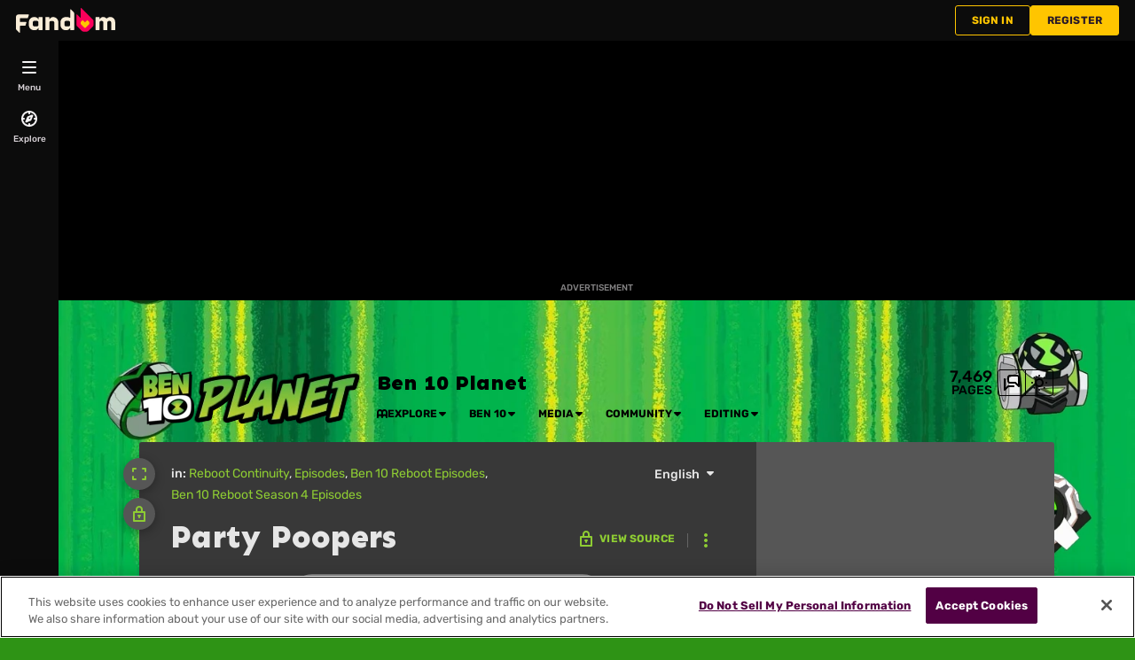

--- FILE ---
content_type: text/html; charset=UTF-8
request_url: https://ben10.fandom.com/wiki/Party_Poopers
body_size: 58395
content:
<!DOCTYPE html>
<html class="client-nojs sse-other l2u-other" lang="en" dir="ltr">
<head>
<meta charset="UTF-8">
<title>Party Poopers | Ben 10 Wiki | Fandom</title>
<script>document.documentElement.className="client-js sse-other l2u-other";RLCONF={"wgBreakFrames":false,"wgSeparatorTransformTable":["",""],"wgDigitTransformTable":["",""],"wgDefaultDateFormat":"dmy","wgMonthNames":["","January","February","March","April","May","June","July","August","September","October","November","December"],"wgRequestId":"f45475dadc83c9a71ec230fff6a7cc93","wgCanonicalNamespace":"","wgCanonicalSpecialPageName":false,"wgNamespaceNumber":0,"wgPageName":"Party_Poopers","wgTitle":"Party Poopers","wgCurRevisionId":1443454,"wgRevisionId":1443454,"wgArticleId":366726,"wgIsArticle":true,"wgIsRedirect":false,"wgAction":"view","wgUserName":null,"wgUserGroups":["*"],"wgCategories":["Reboot Continuity","Episodes","Ben 10 Reboot Episodes","Ben 10 Reboot Season 4 Episodes"],"wgPageViewLanguage":"en","wgPageContentLanguage":"en","wgPageContentModel":"wikitext","wgRelevantPageName":"Party_Poopers","wgRelevantArticleId":366726,"wgIsProbablyEditable":false,"wgRelevantPageIsProbablyEditable":false,"wgRestrictionEdit":[],"wgRestrictionMove":[],"wgNoExternals":false,"wgArticleInterlangList":["es:Aguafiestas"],"wikiaPageType":"article","isDarkTheme":true,"wgCiteReferencePreviewsActive":true,"wgVisualEditor":{"pageLanguageCode":"en","pageLanguageDir":"ltr","pageVariantFallbacks":"en"},"wgIsTestModeEnabled":false,"wgEnableLightboxExt":true,"wgMFDisplayWikibaseDescriptions":{"search":false,"watchlist":false,"tagline":false},"egMapsScriptPath":"/extensions-ucp/mw143/Maps/","egMapsDebugJS":false,"egMapsAvailableServices":["leaflet","googlemaps3"],"egMapsLeafletLayersApiKeys":{"MapBox":"","MapQuestOpen":"","Thunderforest":"","GeoportailFrance":""},"wgDisableCMSNotifications":false,"mwAuthBaseUrl":"https://auth.fandom.com","wgCityId":3124,"wikiVertical":"tv","wgSiteName":"Ben 10 Wiki","wgFandomQuizzesEnabled":true,"wgFandomQuizzesOnFepoEnabled":false,"wgFandomQuizzesGenAiQuizzesOnArticlesEnabled":false,"wgFandomQuizzesCommunityQuizzesOnArticlesEnabled":true,"viewTrackURL":"https://beacon.wikia-services.com/__track/view?a=366726\u0026n=0\u0026env=prod\u0026c=3124\u0026lc=en\u0026lid=75\u0026x=Ben10\u0026s=ucp_desktop\u0026mobile_theme=fandom-dark\u0026rollout_tracking=mw143","wgAmplitudeApiKey":"6765a55f49a353467fec981090f1ab6a","wgUserIdForTracking":-1,"wgPageLanguageHasWordBreaks":true,"wgEditSubmitButtonLabelPublish":false,"wgCheckUserClientHintsHeadersJsApi":["architecture","bitness","brands","fullVersionList","mobile","model","platform","platformVersion"],"egFacebookAppId":"112328095453510","wgDisableAnonymousEditing":true,"wgAgeGateEnabled":true,"comscoreKeyword":"wikiacsid_tv","quantcastLabels":"Genre.adventure,Genre.cartoon,Genre.fantasy,Genre.scifi,Genre.action,Genre.comedy,Genre.crime,Genre.fighting,Media.cards,Media.tv,Media.movies,Media.games,Media.comics,Theme.alien,Theme.space,Theme.monster,Theme.sword,Theme.superheroes,Theme.superhero,Theme.spy,TV.cn,TV.hulu","wgCategorySelect":{"defaultNamespace":"Category","defaultNamespaces":"Category"},"wgEnableDiscussions":true,"wgRequestInWikiContext":true,"wgIsFancentralWiki":false,"wikiMainPageId":1461,"isGamepedia":false,"trfc1592Variant1":false,"trfc1592Variant2":false,"dplat1355Variant1":false,"dplat1355Variant2":false,"dplat1355Variant3":false,"dplat1355Variant4":false,"dplat1355Variant5":false,"dplat1355Variant6":false,"trfc1615Variant1":false,"wgMenuPanelLinks":{"communitycentral":"//community.fandom.com/wiki/Community_Central","createnewwiki":"//community.fandom.com/wiki/Special:CreateNewWiki"},"wgPerformanceMonitoringSamplingFactor":10,"wgPerformanceMonitoringEndpointUrl":"https://beacon.wikia-services.com/__track/special/performance_metrics?w=3124\u0026lc=en\u0026d=Ben10\u0026s=ucp_desktop\u0026u=0\u0026i=res-prod\u0026a=https%3A%2F%2Fben10.fandom.com%2Fwiki%2FParty_Poopers","wgSoftwareVersion":"release-mw143-308@release-mw143-308.002","wgArticleFeaturedVideo":{"lang":"en","mediaId":"CR0MZ2ZP","impressionsPerSession":4,"mapping":{"mediaId":"CR0MZ2ZP","impressionsPerSession":4},"metadata":{"name":"Stranger Things Season 5 Cast Shares Who They Think Is Most Misunderstood Villain So Far","thumbnailUrl":"https://cdn.jwplayer.com/v2/media/P8MTQNPl/poster.jpg?width=720","uploadDate":"2026-01-09T23:24:40+00:00","duration":"PT02M41S","description":"Stranger Things has introduced us to a slew of villains across its four seasons, from the demogorgon to Dr. Brenner to Vecna. The Season 5 cast — Millie Bobby Brown (Eleven), Noah Schnapp (Will), Joe Keery (Steve), Maya Hawke (Robin), Natalia Dyer (Nancy), and Charlie Heaton (Jonathan) — share who they believe is the most misunderstood.","contentUrl":"https://cdn.jwplayer.com/videos/P8MTQNPl-cSpmBcaY.mp4"},"feedid":"CR0MZ2ZP","links":{"first":"https://cdn.jwplayer.com/v2/playlists/CR0MZ2ZP?max_resolution=1280\u0026format=json\u0026internal=false\u0026page_offset=1\u0026page_limit=5","last":"https://cdn.jwplayer.com/v2/playlists/CR0MZ2ZP?max_resolution=1280\u0026format=json\u0026internal=false\u0026page_offset=37\u0026page_limit=5","next":"https://cdn.jwplayer.com/v2/playlists/CR0MZ2ZP?max_resolution=1280\u0026format=json\u0026internal=false\u0026page_offset=6\u0026page_limit=5"},"playlist":[{"title":"Stranger Things Season 5 Cast Shares Who They Think Is Most Misunderstood Villain So Far","mediaid":"P8MTQNPl","link":"https://cdn.jwplayer.com/previews/P8MTQNPl","image":"https://cdn.jwplayer.com/v2/media/P8MTQNPl/poster.jpg?width=720","feedid":"CR0MZ2ZP","duration":161,"content_source_type":"file","updated":1768001506,"sources":[{"file":"https://cdn.jwplayer.com/manifests/P8MTQNPl.m3u8?max_resolution=1280","type":"application/vnd.apple.mpegurl"},{"file":"https://cdn.jwplayer.com/videos/P8MTQNPl-TI0yeHZW.mp4","type":"video/mp4","height":180,"width":320,"label":"180p","bitrate":312513,"filesize":6289336,"framerate":30},{"file":"https://cdn.jwplayer.com/videos/P8MTQNPl-DnzUC89Y.mp4","type":"video/mp4","height":270,"width":480,"label":"270p","bitrate":460623,"filesize":9270050,"framerate":30},{"file":"https://cdn.jwplayer.com/videos/P8MTQNPl-xhZUqUI6.mp4","type":"video/mp4","height":406,"width":720,"label":"406p","bitrate":614953,"filesize":12375935,"framerate":30},{"file":"https://cdn.jwplayer.com/videos/P8MTQNPl-1lt3rSsE.mp4","type":"video/mp4","height":720,"width":1280,"label":"720p","bitrate":1393130,"filesize":28036757,"framerate":30},{"file":"https://cdn.jwplayer.com/videos/P8MTQNPl-LiJWxqIn.m4a","type":"audio/mp4","label":"AAC Audio","bitrate":113888,"filesize":2292007},{"file":"https://cdn.jwplayer.com/videos/P8MTQNPl-cSpmBcaY.mp4","type":"video/mp4","height":1080,"width":1920,"label":"1080p","bitrate":3113090,"filesize":62650951,"framerate":30}],"Duration":"5mins","Endemic":"","Format":"","IP":"","Language":"EN","Person":"","Series":"","Source":"","SourceID":"","Sponsored":"","Vertical":"","WikiTargetedPlaylist":"Entertainment","isSponsored":"","mcold":"","shouldAutoCaption":""}]},"wgJwPlayerUrl":null,"wgVersion":"1.43.1","wgWikiaEnvironment":"prod","wgSentrySampling":0.01,"wgIasEnabled":false,"wgRailModuleList":["Fandom\\FandomDesktop\\Rail\\PopularPagesModuleService","Fandom\\AdEngine\\IncontentBoxadModuleService"],"wgDisableCrossLinkingExperiments":false,"wgSitenoticeId":1};RLSTATE={"site.styles":"ready","user.styles":"ready","user.options":"loading","ext.fandom.PortableInfoboxFandomDesktop.css":"ready","ext.fandomVideo.css":"ready","ext.cite.styles":"ready","ext.fandom.photoGallery.gallery.css":"ready","jquery.makeCollapsible.styles":"ready","ext.visualEditor.desktopArticleTarget.noscript":"ready","ext.fandom.ae.odyssey.desktop.css":"ready","ext.staffSig.css":"ready","vendor.tippy.css":"ready","ext.fandom.bannerNotifications.desktop.css":"ready","ext.fandom.Uncrawlable.css":"ready","ext.fandom.CreatePage.css":"ready","ext.fandom.Thumbnails.css":"ready","ext.fandom.ThumbnailsViewImage.css":"ready","ext.fandom.Experiments.TRFC147":"ready","ext.fandom.ArticleDiscussions.css":"ready","skin.fandomdesktop.Math.css":"ready","skin.fandomdesktop.CargoTables-ext.css":"ready","ext.fandom.ArticleInterlang.css":"ready","ext.fandom.ArticleVideo.desktop.css":"ready","ext.fandom.HighlightToAction.css":"ready","ext.fandom.SuggestedPages.css":"ready","skin.fandomdesktop.styles":"ready","ext.fandom.GlobalComponents.GlobalNavigationTheme.dark.css":"ready","ext.fandom.GlobalComponents.GlobalComponentsTheme.dark.css":"ready","ext.fandom.GlobalComponents.GlobalExploreNavigation.css":"ready","ext.fandom.GlobalComponents.GlobalTopNavigation.css":"ready","ext.fandom.GlobalComponents.CommunityNavigation.css":"ready","ext.fandom.GlobalComponents.GlobalFooter.css":"ready","ext.fandom.GlobalComponents.CommunityHeader.css":"ready","ext.fandom.GlobalComponents.StickyNavigation.css":"ready","ext.fandom.GlobalComponents.CommunityHeaderBackground.css":"ready","skin.fandomdesktop.rail.css":"ready","ext.fandom.sitenotice.desktop.css":"ready"};RLPAGEMODULES=["ext.portableInfoboxFandomDesktop.js","ext.cite.ux-enhancements","ext.fandom.photoGallery.gallery.js","ext.fandom.photoGallery.messages","ext.fandom.Tabber.js","site","mediawiki.page.ready","jquery.makeCollapsible","mediawiki.toc","ext.fandom.DatacenterPreference.js","ext.fandom.ServerSideExperiments.js","ext.fandom.Track.js","ext.visualEditor.desktopArticleTarget.init","ext.visualEditor.targetLoader","ext.checkUser.clientHints","ext.fandom.FacebookTags.js","ext.fandom.SilverSurferLoader.trackingWelcomeTool.js","ext.fandom.ae.consentQueue.js","ext.fandom.AgeGate.loader.js","ext.fandom.AgeGate.messages","ext.fandom.AnalyticsEngine.comscore.js","ext.fandom.AnalyticsEngine.quantcast.js","ext.categorySelect.js","ext.categorySelectFandomDesktop.css","ext.fandom.bannerNotifications.js","ext.fandom.bannerNotifications.messages","ext.fandom.ContentReview.legacyLoaders.js","ext.fandom.ContentReview.jsReload.js","ext.fandom.site","ext.fandom.ContentReviewTestModeMessages","ext.fandom.ImportJs","ext.fandom.UncrawlableUrl.anchors.js","ext.fandom.TimeAgoMessaging.js","ext.fandom.ImageGalleryIconModuleInit.js","ext.fandom.Thumbnails.js","ext.fandom.Thumbnails.messages","ext.fandom.GTM.js","ext.fandom.ArticleDiscussions.js","ext.fandom.ArticleDiscussions.messages","ext.tabView.editor.js","ext.fandom.performanceMonitoring.js","ext.fandom.ArticleVideo.desktop.js","ext.fandom.ArticleInContentPlayer.desktop.js","ext.fandom.HighlightToAction.js","ext.fandom.HighlightToAction.messages","ext.fandom.Sentry.loader.js","ext.fandom.SuggestedPages.js","ext.fandom.DiscordInterceptor.js","skin.fandomdesktop.js","skin.fandomdesktop.messages","mediawiki.Uri","ext.fandom.GlobalComponents.GlobalExploreNavigation.js","ext.fandom.GlobalComponents.GlobalExploreNavigation.messages","ext.fandom.GlobalComponents.GlobalTopNavigation.js","ext.fandom.GlobalComponents.GlobalTopNavigation.messages","ext.fandom.GlobalComponents.CommunityNavigation.js","ext.fandom.GlobalComponents.GlobalFooter.js","ext.fandom.GlobalComponents.CommunityHeader.js","ext.fandom.GlobalComponents.StickyNavigation.js","skin.fandomdesktop.rail.toggle.js","skin.fandomdesktop.rail.lazyRail.js","ext.fandom.sitenotice.desktop.js","ext.fandom.Lightbox.js"];</script>
<script>(RLQ=window.RLQ||[]).push(function(){mw.loader.impl(function(){return["user.options@12s5i",function($,jQuery,require,module){mw.user.tokens.set({"patrolToken":"+\\","watchToken":"+\\","csrfToken":"+\\"});
}];});});</script>
<link rel="stylesheet" href="/load.php?lang=en&amp;modules=ext.cite.styles%7Cext.fandom.ArticleDiscussions.css%7Cext.fandom.ArticleInterlang.css%7Cext.fandom.ArticleVideo.desktop.css%7Cext.fandom.CreatePage.css%7Cext.fandom.Experiments.TRFC147%7Cext.fandom.GlobalComponents.CommunityHeader.css%7Cext.fandom.GlobalComponents.CommunityHeaderBackground.css%7Cext.fandom.GlobalComponents.CommunityNavigation.css%7Cext.fandom.GlobalComponents.GlobalComponentsTheme.dark.css%7Cext.fandom.GlobalComponents.GlobalExploreNavigation.css%7Cext.fandom.GlobalComponents.GlobalFooter.css%7Cext.fandom.GlobalComponents.GlobalNavigationTheme.dark.css%7Cext.fandom.GlobalComponents.GlobalTopNavigation.css%7Cext.fandom.GlobalComponents.StickyNavigation.css%7Cext.fandom.HighlightToAction.css%7Cext.fandom.PortableInfoboxFandomDesktop.css%7Cext.fandom.SuggestedPages.css%7Cext.fandom.Thumbnails.css%7Cext.fandom.ThumbnailsViewImage.css%7Cext.fandom.Uncrawlable.css%7Cext.fandom.ae.odyssey.desktop.css%7Cext.fandom.bannerNotifications.desktop.css%7Cext.fandom.photoGallery.gallery.css%7Cext.fandom.sitenotice.desktop.css%7Cext.fandomVideo.css%7Cext.staffSig.css%7Cext.visualEditor.desktopArticleTarget.noscript%7Cjquery.makeCollapsible.styles%7Cskin.fandomdesktop.CargoTables-ext.css%7Cskin.fandomdesktop.Math.css%7Cskin.fandomdesktop.rail.css%7Cskin.fandomdesktop.styles%7Cvendor.tippy.css&amp;only=styles&amp;skin=fandomdesktop">
<script async="" src="/load.php?cb=20260122050115&amp;lang=en&amp;modules=startup&amp;only=scripts&amp;raw=1&amp;skin=fandomdesktop"></script>
<style>:root{--theme-body-dynamic-color-1:#000;--theme-body-dynamic-color-1--rgb:0,0,0;--theme-body-dynamic-color-2:#e6e6e6;--theme-body-dynamic-color-2--rgb:230,230,230;--theme-page-dynamic-color-1:#fff;--theme-page-dynamic-color-1--rgb:255,255,255;--theme-page-dynamic-color-1--inverted:#000;--theme-page-dynamic-color-1--inverted--rgb:0,0,0;--theme-page-dynamic-color-2:#e6e6e6;--theme-page-dynamic-color-2--rgb:230,230,230;--theme-sticky-nav-dynamic-color-1:#fff;--theme-sticky-nav-dynamic-color-1--rgb:255,255,255;--theme-sticky-nav-dynamic-color-2:#e6e6e6;--theme-sticky-nav-dynamic-color-2--rgb:230,230,230;--theme-link-dynamic-color-1:#000;--theme-link-dynamic-color-1--rgb:0,0,0;--theme-link-dynamic-color-2:#3a3a3a;--theme-link-dynamic-color-2--rgb:58,58,58;--theme-accent-dynamic-color-1:#000;--theme-accent-dynamic-color-1--rgb:0,0,0;--theme-accent-dynamic-color-2:#3a3a3a;--theme-accent-dynamic-color-2--rgb:58,58,58;--theme-body-background-color:#2e9315;--theme-body-background-color--rgb:46,147,21;--theme-body-background-image:none;--theme-body-background-image-full:url(https://static.wikia.nocookie.net/ben10/images/0/08/Site-background-dark/revision/latest?cb=20250902113653);--theme-body-background-image-desktop:url(https://static.wikia.nocookie.net/ben10/images/0/08/Site-background-dark/revision/latest/scale-to-width-down/1280?cb=20250902113653);--theme-body-background-image-large-desktop:url(https://static.wikia.nocookie.net/ben10/images/0/08/Site-background-dark/revision/latest/scale-to-width-down/1500?cb=20250902113653);--theme-body-background-image-mobile:url(https://static.wikia.nocookie.net/ben10/images/0/08/Site-background-dark/revision/latest/scale-to-width-down/600?cb=20250902113653);--theme-body-background-image-tablets:url(https://static.wikia.nocookie.net/ben10/images/0/08/Site-background-dark/revision/latest/scale-to-width-down/1024?cb=20250902113653);--theme-body-background-image-tablets-2x:url(https://static.wikia.nocookie.net/ben10/images/0/08/Site-background-dark/revision/latest/scale-to-width-down/2048?cb=20250902113653);--theme-body-text-color:#000;--theme-body-text-color--rgb:0,0,0;--theme-body-text-color--hover:#333333;--theme-sticky-nav-background-color:#22831a;--theme-sticky-nav-background-color--rgb:34,131,26;--theme-sticky-nav-text-color:#fff;--theme-sticky-nav-text-color--hover:#cccccc;--theme-page-background-color:#383838;--theme-page-background-color--rgb:56,56,56;--theme-page-background-color--secondary:#565656;--theme-page-background-color--secondary--rgb:86,86,86;--theme-page-text-color:#e6e6e6;--theme-page-text-color--rgb:230,230,230;--theme-page-text-color--hover:#b3b3b3;--theme-page-text-mix-color:#8f8f8f;--theme-page-text-mix-color-95:#414141;--theme-page-accent-mix-color:#327441;--theme-page-headings-font:'Rubik';--theme-link-color:#8ecc33;--theme-link-color--rgb:142,204,51;--theme-link-color--hover:#bbe084;--theme-link-label-color:#000;--theme-accent-color:#2bb04a;--theme-accent-color--rgb:43,176,74;--theme-accent-color--hover:#165e27;--theme-accent-label-color:#000;--theme-border-color:#646464;--theme-border-color--rgb:100,100,100;--theme-alert-color:#fe2540;--theme-alert-color--rgb:254,37,64;--theme-alert-color--hover:#fe8a98;--theme-alert-color--secondary:#fe8594;--theme-alert-label:#000;--theme-warning-color:#cf721c;--theme-warning-color--rgb:207,114,28;--theme-warning-color--secondary:#e79850;--theme-warning-label:#000;--theme-success-color:#0f983d;--theme-success-color--rgb:15,152,61;--theme-success-color--secondary:#13c64f;--theme-success-label:#000;--theme-message-color:#bc66ac;--theme-message-label:#000;--theme-community-header-color:#000000;--theme-community-header-color--hover:#000000;--theme-background-image-opacity:100%;--theme-page-text-opacity-factor:0.7;--theme-body-text-opacity-factor:0.85;--theme-link-decoration:none;}.skin-fandomdesktop .CodeMirror, .skin-fandomdesktop .cm-editor{--codemirror-yellow:#ffd700;--codemirror-light-blue:#adf;--codemirror-blue:#08f;--codemirror-green:#290;--codemirror-red:#f50;--codemirror-dark-red:#ec4848;--codemirror-purple:#c147fe;--codemirror-pink:#e0e;--codemirror-light-gray:#eee;--codemirror-gray:#84a0a0;}.mw-highlight{--pygments-background:#565656;--pygments-err:#fe9999;--pygments-c:#80bfbf;--pygments-k:#00d100;--pygments-o:#b5b5b5;--pygments-ch:#80bfbf;--pygments-cm:#80bfbf;--pygments-cp:#f9a100;--pygments-cpf:#80bfbf;--pygments-c1:#80bfbf;--pygments-cs:#80bfbf;--pygments-gd:#ff9a9a;--pygments-gr:#fe9999;--pygments-gh:#adadff;--pygments-gi:#00d200;--pygments-go:#b3b3b3;--pygments-gp:#adadff;--pygments-gu:#ff85ff;--pygments-gt:#95b6fe;--pygments-kc:#00d100;--pygments-kd:#00d100;--pygments-kn:#00d100;--pygments-kp:#00d100;--pygments-kr:#00d100;--pygments-kt:#fe96bc;--pygments-m:#b5b5b5;--pygments-s:#ee9f9f;--pygments-na:#a6bf36;--pygments-nb:#00d100;--pygments-nc:#adadfe;--pygments-no:#ff9797;--pygments-nd:#d99cff;--pygments-ni:#b5b5b5;--pygments-ne:#e8a19d;--pygments-nf:#adadfe;--pygments-nl:#bebe00;--pygments-nn:#adadfe;--pygments-nt:#00d100;--pygments-nv:#b2b0f0;--pygments-ow:#d99cff;--pygments-w:#bbb;--pygments-mb:#b5b5b5;--pygments-mf:#b5b5b5;--pygments-mh:#b5b5b5;--pygments-mi:#b5b5b5;--pygments-mo:#b5b5b5;--pygments-sa:#ee9f9f;--pygments-sb:#ee9f9f;--pygments-sc:#ee9f9f;--pygments-dl:#ee9f9f;--pygments-sd:#ee9f9f;--pygments-s2:#ee9f9f;--pygments-se:#e6a876;--pygments-sh:#ee9f9f;--pygments-si:#d8a9bc;--pygments-sx:#00d100;--pygments-sr:#d8a9bc;--pygments-s1:#ee9f9f;--pygments-ss:#b2b0f0;--pygments-bp:#00d100;--pygments-fm:#adadfe;--pygments-vc:#b2b0f0;--pygments-vg:#b2b0f0;--pygments-vi:#b2b0f0;--pygments-vm:#b2b0f0;--pygments-il:#b5b5b5;}</style>
<meta name="ResourceLoaderDynamicStyles" content="">
<link rel="stylesheet" href="/load.php?lang=en&amp;modules=site.styles&amp;only=styles&amp;skin=fandomdesktop">
<meta name="generator" content="MediaWiki 1.43.1">
<meta name="robots" content="max-image-preview:standard">
<meta name="format-detection" content="telephone=no">
<meta name="description" content="Party Poopers is the one hundred and fifty-first episode of Ben 10. Ben completely ignores Gwen when Max takes them to a family fun center. Meanwhile, Frightwig pushes Zombozo back into a life of crime after he ends up becoming a party clown.[ATV 1][revised] At an arcade, Max gives Ben and Gwen...">
<meta name="twitter:card" content="summary">
<meta name="twitter:site" content="@getfandom">
<meta name="twitter:url" content="https://ben10.fandom.com/wiki/Party_Poopers">
<meta name="twitter:title" content="Party Poopers | Ben 10 Wiki | Fandom">
<meta name="twitter:description" content="Party Poopers is the one hundred and fifty-first episode of Ben 10. Ben completely ignores Gwen when Max takes them to a family fun center. Meanwhile, Frightwig pushes Zombozo back into a life of...">
<meta name="viewport" content="width=device-width, initial-scale=1.0, user-scalable=yes, minimum-scale=0.25, maximum-scale=5.0">
<link rel="icon" href="https://static.wikia.nocookie.net/ben10/images/4/4a/Site-favicon.ico/revision/latest?cb=20250402094132">
<link rel="search" type="application/opensearchdescription+xml" href="/rest.php/v1/search" title="Ben 10 Wiki (en)">
<link rel="EditURI" type="application/rsd+xml" href="https://ben10.fandom.com/api.php?action=rsd">
<link rel="canonical" href="https://ben10.fandom.com/wiki/Party_Poopers">
<link rel="license" href="https://www.fandom.com/licensing">
<link rel="alternate" type="application/atom+xml" title="Ben 10 Wiki Atom feed" href="/wiki/Special:RecentChanges?feed=atom">
	<meta property="fb:app_id" content="112328095453510" prefix="fb: http://www.facebook.com/2008/fbml">

<script type="application/ld+json">{"@context":"http://schema.org","@type":"Article","url":"https://ben10.fandom.com/wiki/Party_Poopers","name":"Party Poopers","headline":"Party Poopers","mainEntity":{"@type":"Thing","url":"https://ben10.fandom.com/wiki/Party_Poopers","name":"Party Poopers","image":"https://static.wikia.nocookie.net/ben10/images/c/c4/Party_Poopers.png/revision/latest/scale-to-width-down/1200?cb=20200303204703"},"about":{"@type":"Thing","url":"https://ben10.fandom.com/wiki/Party_Poopers","name":"Party Poopers","image":"https://static.wikia.nocookie.net/ben10/images/c/c4/Party_Poopers.png/revision/latest/scale-to-width-down/1200?cb=20200303204703"},"author":{"@type":"Organization","url":"https://ben10.fandom.com/wiki/Party_Poopers?action=credits","name":"Contributors to Ben 10 Wiki"},"publisher":{"@type":"Organization","name":"Fandom, Inc.","logo":{"@type":"ImageObject","url":"https://static.wikia.nocookie.net/750feb85-de88-4a4f-b294-8b48142ac182/thumbnail-down/width/1280/height/720"}},"abstract":"Party Poopers is the one hundred and fifty-first episode of Ben 10. Ben completely ignores Gwen when Max takes them to a family fun center. Meanwhile, Frightwig pushes Zombozo back into a life of crime after he ends up becoming a party clown.[ATV 1][revised] At an arcade, Max gives Ben and Gwen tokens. Excited to win prizes, Ben transforms into Cannonbolt and speeds away, accidentally leaving Gwen behind. Max intends to chase after them, but is distracted by a pinball machine. Meanwhile...","image":"https://static.wikia.nocookie.net/ben10/images/c/c4/Party_Poopers.png/revision/latest/scale-to-width-down/1200?cb=20200303204703","thumbnailUrl":"https://static.wikia.nocookie.net/ben10/images/c/c4/Party_Poopers.png/revision/latest/scale-to-width-down/1200?cb=20200303204703"}</script>
	<meta property="og:type" content="article">

	<meta property="og:site_name" content="Ben 10 Wiki">

	<meta property="og:title" content="Party Poopers">

	<meta property="og:url" content="https://ben10.fandom.com/wiki/Party_Poopers">

	<meta property="og:description" content="Party Poopers is the one hundred and fifty-first episode of Ben 10. Ben completely ignores Gwen when Max takes them to a family fun center. Meanwhile, Frightwig pushes Zombozo back into a life of crime after he ends up becoming a party clown.[ATV 1][revised] At an arcade, Max gives Ben and Gwen tokens. Excited to win prizes, Ben transforms into Cannonbolt and speeds away, accidentally leaving Gwen behind. Max intends to chase after them, but is distracted by a pinball machine. Meanwhile...">

	<meta property="og:image" content="https://static.wikia.nocookie.net/ben10/images/c/c4/Party_Poopers.png/revision/latest/scale-to-width-down/1200?cb=20200303204703">

<script src="/_fs-ch-1T1wmsGaOgGaSxcX/assets/script.js" async=""></script>
<script>window.fandomContext = {"app":{"name":"wiki","brand":"fandom","skin":"ucp_desktop","env":"prod"},"site":{"categories":["ent"],"directedAtChildren":true,"siteId":3124,"siteName":"Ben10","top1000":true,"tags":{"esrb":["ec"],"tv":["cn","hulu"],"sex":["m","f"],"bundles":["brand-safe","apple_sea_blacklist_bundle","alc21_bundle","video_tier_1_and_2_bundle","top500","25_bundle","groupm_bundle","low_maturity_bundle","21_bundle"],"gnre":["adventure","cartoon","fantasy","scifi","action","comedy","crime","fighting"],"theme":["alien","space","monster","sword","superheroes","superhero","spy"],"media":["cards","tv","movies","games","comics"],"age":["teen","13-17","18-34","kids","25-34","under18","18-24"],"pform":["psp","pc","ps3","xboxone","psvita","xbox360","mobile","ds","wii","3ds","ps2","ps4","switch"]},"taxonomy":["ent","tv"]},"page":{"articleId":366726,"lang":"en","monetizationTier":3,"pageId":366726,"pageName":"Party_Poopers","pageType":"article","tags":{},"wordCount":3312},"user":{"userId":0,"userState":"notRegistered","userEmailHashes":[]},"odyssey":{"platform":"fandomdesktop"}};</script>
<script>window.fandomTrack = window.fandomTrack ?? { q: [], cmd: [] };</script>
<script>if (!('randomUUID' in crypto)) {
	crypto.randomUUID = () =>
		([1e7] + -1e3 + -4e3 + -8e3 + -1e11).replace(/[018]/g, (c) =>
			(c ^ (crypto.getRandomValues(new Uint8Array(1))[0] & (15 >> (c / 4)))).toString(16),
		);
}</script>
<script>window.FANDOM_AMPLITUDE=true;window.EARLY_PV_ID=true;window.pvUID=crypto.randomUUID();
(RLQ=window.RLQ||[]).push(()=>mw.config.set("pvUID", window.pvUID));</script>
<script src="https://ben10.fandom.com/__cb2293670196408627/resources-ucp/mw143/dist/scripts/pageview.js" async=""></script>
<script src="https://ben10.fandom.com/__cb2293670196408627/resources-ucp/mw143/dist/scripts/dtnr-observability.js" async=""></script>
<script>	// Algolia CDN script to implement page results click tracking
	const ALGOLIA_INSIGHTS_SRC = 'https://cdn.jsdelivr.net/npm/search-insights@2.2.1';
	!function (e, a, t, n, s, i, c) {
		e.AlgoliaAnalyticsObject = s, e[s] = e[s] || function () {
			(e[s].queue = e[s].queue || []).push(arguments)
		}, i = a.createElement(t), c = a.getElementsByTagName(t)[0],
			i.async = 1, i.src = n, c.parentNode.insertBefore(i, c)
	}(window, document, 'script', ALGOLIA_INSIGHTS_SRC, 'aa');</script>
<script>var _plc={"p":"mw","pVar":"fandomdesktop","pCat":"tv","pId":"3124","pg":"article","pgId":"366726","pgLang":"en","adTags":{"esrb":["ec"],"tv":["cn","hulu"],"sex":["m","f"],"bundles":["brand-safe","apple_sea_blacklist_bundle","alc21_bundle","video_tier_1_and_2_bundle","top500","25_bundle","groupm_bundle","low_maturity_bundle","21_bundle"],"gnre":["adventure","cartoon","fantasy","scifi","action","comedy","crime","fighting"],"theme":["alien","space","monster","sword","superheroes","superhero","spy"],"media":["cards","tv","movies","games","comics"],"age":["teen","13-17","18-34","kids","25-34","under18","18-24"],"pform":["psp","pc","ps3","xboxone","psvita","xbox360","mobile","ds","wii","3ds","ps2","ps4","switch"]},"time":0,"pgName":"Party Poopers","pgLink":"https://ben10.fandom.com/wiki/Party_Poopers","pgImage":"https://static.wikia.nocookie.net/ben10/images/c/c4/Party_Poopers.png/revision/latest/top-crop/width/36/height/36?cb=20200303204703","cmName":"Ben 10 Wiki","cmImage":"https://static.wikia.nocookie.net/ben10/images/3/39/Site-community-image/revision/latest/top-crop/width/36/height/36?cb=20230519225245"}; var _ulc={"id":"0","lang":"en"}; _plc.time=Date.now();</script>
<script src="https://static.wikia.nocookie.net/silversurfer/prod/latest/sdk.js" defer=""></script>
<script src="https://static.wikia.nocookie.net/silversurfer/prod/latest/pathfinder.js" defer=""></script>
<script>var ads={"context":{"platform":"fandomdesktop","opts":{"enableNativeAds":true,"pageType":"all_ads","platformName":"fandomdesktop","monetizationTier":3},"targeting":{"directedAtChildren":true,"enablePageCategories":true,"hasFeaturedVideo":true,"hasPortableInfobox":true,"isUcp":true,"mappedVerticalName":"ent","newWikiCategories":["ent"],"pageArticleId":366726,"pageIsArticle":true,"pageName":"Party_Poopers","pageType":"article","wikiDbName":"Ben10","wikiId":3124,"wikiIsTop1000":true,"wikiLanguage":"en","wikiVertical":"tv","adTagManagerTags":{"esrb":["ec"],"tv":["cn","hulu"],"sex":["m","f"],"bundles":["brand-safe","apple_sea_blacklist_bundle","alc21_bundle","video_tier_1_and_2_bundle","top500","25_bundle","groupm_bundle","low_maturity_bundle","21_bundle"],"gnre":["adventure","cartoon","fantasy","scifi","action","comedy","crime","fighting"],"theme":["alien","space","monster","sword","superheroes","superhero","spy"],"media":["cards","tv","movies","games","comics"],"age":["teen","13-17","18-34","kids","25-34","under18","18-24"],"pform":["psp","pc","ps3","xboxone","psvita","xbox360","mobile","ds","wii","3ds","ps2","ps4","switch"]}}},"consentQueue":[]};</script>
<script>/* Generated by IdentityEngine - commit:b004042 */
(()=>{"use strict";var e,n={40:e=>{function n(e){return(n="function"==typeof Symbol&&"symbol"==typeof Symbol.iterator?function(e){return typeof e}:function(e){return e&&"function"==typeof Symbol&&e.constructor===Symbol&&e!==Symbol.prototype?"symbol":typeof e})(e)}e.exports=function(){for(var e,t,o=[],r=window,i=r;i;){try{if(i.frames.__tcfapiLocator){e=i;break}}catch(e){}if(i===r.top)break;i=i.parent}e||(function e(){var n=r.document,t=!!r.frames.__tcfapiLocator;if(!t)if(n.body){var o=n.createElement("iframe");o.style.cssText="display:none",o.name="__tcfapiLocator",n.body.appendChild(o)}else setTimeout(e,5);return!t}(),r.__tcfapi=function(){for(var e=arguments.length,n=new Array(e),r=0;r<e;r++)n[r]=arguments[r];if(!n.length)return o;"setGdprApplies"===n[0]?n.length>3&&2===parseInt(n[1],10)&&"boolean"==typeof n[3]&&(t=n[3],"function"==typeof n[2]&&n[2]("set",!0)):"ping"===n[0]?"function"==typeof n[2]&&n[2]({gdprApplies:t,cmpLoaded:!1,cmpStatus:"stub"}):o.push(n)},r.addEventListener("message",function(e){var t="string"==typeof e.data,o={};if(t)try{o=JSON.parse(e.data)}catch(e){}else o=e.data;var r="object"===n(o)&&null!==o?o.__tcfapiCall:null;r&&window.__tcfapi(r.command,r.version,function(n,o){var i={__tcfapiReturn:{returnValue:n,success:o,callId:r.callId}};e&&e.source&&e.source.postMessage&&e.source.postMessage(t?JSON.stringify(i):i,"*")},r.parameter)},!1))}}},t={};function o(e){var r=t[e];if(void 0!==r)return r.exports;var i=t[e]={exports:{}};return n[e](i,i.exports,o),i.exports}o.n=e=>{var n=e&&e.__esModule?()=>e.default:()=>e;return o.d(n,{a:n}),n},o.d=(e,n)=>{for(var t in n)o.o(n,t)&&!o.o(e,t)&&Object.defineProperty(e,t,{enumerable:!0,get:n[t]})},o.o=(e,n)=>Object.prototype.hasOwnProperty.call(e,n),function(e){e[e.SECONDS=1e3]="SECONDS",e[e.MINUTES=6e4]="MINUTES",e[e.HOURS=36e5]="HOURS",e[e.DAYS=864e5]="DAYS",e[e.WEEKS=6048e5]="WEEKS",e[e.MONTHS=2592e6]="MONTHS",e[e.YEARS=31536e6]="YEARS"}(e||(e={}));const r=e=>{const n=("; "+document.cookie).split("; "+e+"=");return n.length>=2?n.pop().split(";").shift():null};var i=o(40),s=o.n(i);const a=["ai","aw","ax","at","be","bg","bm","vg","br","bq","ky","hr","cw","cy","cz","dk","ee","fk","fo","fi","fr","gf","pf","tf","de","gi","gr","gl","gp","hu","is","ie","im","it","re","lv","li","lt","lu","mq","mt","yt","ms","nl","nc","no","pn","pl","pt","ro","bl","sh","mf","pm","bq","sx","sk","si","es","se","ch","tc","gb","uk","wf"],c="usprivacy",l="OptanonConsent",d={C0001:"necessary",C0002:"performance",C0003:"functional",C0004:"targeting",C0005:"social"},u=(e=!1,n={})=>Object.assign({necessary:e,performance:e,functional:e,targeting:e,social:e},n),p=()=>null!==r("OptanonAlertBoxClosed"),f=e=>{const n=new URLSearchParams(e),t={};return n.forEach((e,n)=>{t[n]=e}),t},m="onetrust-banner-sdk";function g(e,n=100,t=!1){let o,r,i;function s(...a){const c=Date.now()-r;c<n&&c>=0?o=setTimeout(()=>s(...a),n-c):(o=void 0,t||(i=e(...a)))}return(...a)=>{r=Date.now();const c=t&&!o;return null!=o||(o=setTimeout(()=>s(...a),n)),c&&(i=e(...a)),i}}const v={closed:"cookie-banner-closed",visible:"cookie-banner-visible",loading:"cookie-banner-loading"},y="--cookie-banner-height";let w=null;const b=()=>{const e=document.getElementById(m);if(!e)return;const n=e.offsetHeight;document.documentElement.style.setProperty(y,`${n}px`)};!function(){var n,t,o,i,S;const h="[FandomCMP]",_={ready:!1,coppa:!1,optOut:!1,allowed:{ads:!1,tracking:!1},consentApi:void 0,consentString:void 0,consents:void 0,banner:"loading"},{allowed:C}=_,E=null!==(i=null===(o=null===(t=null===(n=window.ads)||void 0===n?void 0:n.context)||void 0===t?void 0:t.targeting)||void 0===o?void 0:o.directedAtChildren)&&void 0!==i&&i,O=void 0===(null===(S=window.RLCONF)||void 0===S?void 0:S.wgUserId);let{ready:k,consentApi:L,consentString:$,consents:x,banner:N}=_,A=!!(e=>{var n;const t=r(l);if(!t)return;const o=null===(n=f(t))||void 0===n?void 0:n.groups;return o?o.includes(e):void 0})("C0004:0"),T=E&&O;try{const n=(()=>{const e=r("Geo");try{return null!==e?JSON.parse(decodeURIComponent(e)):{}}catch(e){return{}}})();(e=>{e.country&&e.continent&&e.region&&(window.OneTrust={geolocationResponse:{stateCode:e.region,countryCode:e.country,regionCode:e.continent}})})(n);const t=r(l);t&&(x=(e=>{const n=u();return Object.entries(d).reduce((n,[t,o])=>((e=>void 0!==e&&"string"==typeof e.groups&&e.groups.length>0)(e)&&e.groups.includes(`${t}:1`)&&(n[o]=!0),n),n)})(f(t)));const o=p();if((e=>void 0!==(null==e?void 0:e.country)&&a.includes(e.country.toLowerCase()))(n)){console.debug(`${h} TCF required for ${n.country}`),void 0===window.__tcfapi&&(s()(),console.debug(`${h} __tcfapi installed`)),L="tcf",k=!0,A||(A=!o),C.ads=o,C.tracking=o;const e=r("eupubconsent-v2");e&&($=e),N=p()?"closed":document.getElementById(m)?"visible":"loading"}else if((e=>{var n;return"us"===(null===(n=null==e?void 0:e.country)||void 0===n?void 0:n.toLowerCase())})(n)){console.debug(`${h} USP required for ${n.country}`),L="usp";const t=r(c),i=navigator.globalPrivacyControl?"Y":"N";$=null!==t?t:`1Y${i}N`,t||((n,t,o=365)=>{const r=function(e,n){const t=new Date,o=Math.floor(e>=0?e:0);return new Date(t.getTime()+o*n)}(o,e.DAYS);document.cookie=`${n}=${t}; domain=${((e=window.location.hostname)=>{const n=e.split(".");return n.length<2?e:`.${n[n.length-2]}.${n[n.length-1]}`})()}; path=/; SameSite=Lax; expires=${r.toUTCString()}`})(c,$),(()=>{function e(e){try{let n=e.data;const t="string"==typeof n;if(t)try{n=JSON.parse(n)}catch(e){}const o=n.__uspapiCall;o&&window.__uspapi(o.command,o.parameter,function(n,r){const i={__uspapiReturn:{returnValue:n,success:r,callId:o.callId}};e.source.postMessage(t?JSON.stringify(i):i,"*")})}catch(e){}}window.__uspapi=function(e,n,t){"getUSPData"===e?t({version:1,uspString:r(c)},!0):t(void 0,!1)},window.__uspapi.msgHandler=e,function e(){const n="__uspapiLocator";if(window.frames[n])return;if("loading"===document.readyState)return void document.addEventListener("DOMContentLoaded",()=>e());const t=document.body,o=document.createElement("iframe");o.name=n,o.style.display="none",t.appendChild(o)}(),window.addEventListener("message",e,!1)})(),console.debug(`${h} __uspapi installed`),k=!0,C.ads=!0,C.tracking=!0,A=$.startsWith("1YY"),N=o?"closed":"loading"}else k=!0,C.ads=!0,C.tracking=!0,A=!1,N="closed";if(x||(x=u(!A,{necessary:!0})),T&&!A){const e=r("ag");null===e&&(C.ads=!1),T=function(e,n){let t=e;return"1"===n&&(t=!1),t}(E,e)}}catch(e){console.debug(`${h} Error while trying to prepare fandomCmp object`,e)}var D;window.fandomCmp={ready:k,coppa:T,optOut:A,consentApi:L,consentString:$,consents:x,allowed:C,banner:N},window.dispatchEvent(new CustomEvent("fandomConsentUpdate",{detail:window.fandomCmp})),(e=>{const n=document.documentElement;Object.values(v).forEach(e=>{n.classList.remove(e)});const t=v[e];t&&n.classList.add(t)})(D=N),"visible"===D?(b(),w||(w=g(b,50),window.addEventListener("resize",w))):"closed"===D&&(document.documentElement.style.setProperty(y,"0px"),w&&(window.removeEventListener("resize",w),w=null)),(e=>{document.documentElement.classList.add(`cookie-banner-api-${null!=e?e:"other"}`)})(L)}()})();</script>
<script>	window.FANDOM_ODYSSEY=true;</script>
<script src="https://script.wikia.nocookie.net/fandom-ae-assets/odyssey/host/production/main.js" type="module" nonce=""></script>
<script src="https://script.wikia.nocookie.net/fandom-ae-assets/identity-service/latest/index.js" async="" data-odyssey="1"></script>
<script src="https://cdn.cookielaw.org/scripttemplates/otSDKStub.js" data-domain-script="dea70a1b-c82d-4fe0-86ff-5e164b0a6022" async=""></script>
<script src="https://script.wikia.nocookie.net/fandom-ae-assets/odyssey/ad-engine/production/main.js" type="module" nonce=""></script>
<script src="https://script.wikia.nocookie.net/fandom-ae-assets/odyssey/prebid/production/main.js" type="module" nonce=""></script>
<script src="https://securepubads.g.doubleclick.net/tag/js/gpt.js?network-code=5441" async="" nonce=""></script>
<script src="https://c.amazon-adsystem.com/aax2/apstag.js" defer="" nonce=""></script>
<link rel="preload" as="script" href="https://grbqPYtkDC5HPMrgd.ay.delivery/client-v2.js" nonce="">
<link rel="preload" as="script" href="https://grbqPYtkDC5HPMrgd.ay.delivery/hash?e=grbqPYtkDC5HPMrgd&amp;k=ay&amp;v=1" nonce="">
<script>window.fandomTrack = window.fandomTrack ?? { q: [], cmd: [] };
window.fandomTrack.q.push({
	event: 'trackingevent',
	payload: {
		event_type: 'yes_ads',
		ga_label: '',
		ga_category: 'yes_ads',
		ga_value: 3,
	},
});</script>
<script>	window.fandomAds = window.fandomAds || { cmd: [] };
	window.fandomAds.deploymentEnvironment = 'production';</script>

<script>
	const useMaxDefaultContentWidth = Boolean(false);

	const defaultContentWidth = useMaxDefaultContentWidth ? 'expanded' : 'collapsed';

	let contentWidthPreference;

	try {
		contentWidthPreference = localStorage.getItem('contentwidth') || defaultContentWidth;
	} catch (e) {
		contentWidthPreference = defaultContentWidth;
	}

	if ( contentWidthPreference === 'expanded' ) {
		document.documentElement.classList.add('is-content-expanded');
	}
</script>

<script>window.fandomTaxonomy={"site":{"main_vertical":{"value":"TV","confidence":0.8479733467102051},"verticals":[{"value":"TV","confidence":0.8479733467102051}],"franchises":[{"value":"Ben 10","confidence":1.0}],"top_game_installment":{"value":{"installment_id":"43419","installment_title":"Ben 10 Alien Force: Vilgax Attacks"},"confidence":0.3890766203403473},"genres":[{"value":"Action","confidence":0.8083160519599915},{"value":"Adventure","confidence":0.8083160519599915},{"value":"Animation","confidence":0.8083160519599915},{"value":"Family","confidence":0.8083160519599915},{"value":"Sci-Fi","confidence":0.8083160519599915},{"value":"Racing","confidence":0.18077994883060455},{"value":"Action Adventure","confidence":0.17912504076957703},{"value":"Comedy","confidence":0.128570094704628},{"value":"Unknown","confidence":0.128570094704628},{"value":"Puzzle","confidence":0.11217977106571198}],"subgenres":[{"value":"biotech-sci-fi","confidence":0.8083160519599915},{"value":"superhero-action","confidence":0.8083160519599915},{"value":"superhero-sci-fi","confidence":0.8083160519599915},{"value":"urban-adventure","confidence":0.8083160519599915},{"value":"Action General","confidence":0.5997191071510315},{"value":"alien-invasion-sci-fi","confidence":0.5520075559616089},{"value":"Beat-Em-Up","confidence":0.3332376182079315},{"value":"Futuristic","confidence":0.18077994883060455},{"value":"Action Adventure General","confidence":0.17912504076957703},{"value":"2d-animation","confidence":0.128570094704628},{"value":"slapstick-comedy","confidence":0.128570094704628},{"value":"Action","confidence":0.11217977106571198},{"value":"Platformer","confidence":0.060667991638183594}],"themes":[{"value":"superheroes","confidence":0.49365556240081787},{"value":"alien-species","confidence":0.4673703908920288},{"value":"save-the-universe","confidence":0.37698137760162354},{"value":"alien-worlds","confidence":0.3307446837425232},{"value":"the-chosen-one","confidence":0.27353423833847046},{"value":"living-objects","confidence":0.24930614233016968},{"value":"anti-hero","confidence":0.2335304617881775},{"value":"supernatural-entities","confidence":0.21043623983860016},{"value":"space-warfare","confidence":0.20253190398216248},{"value":"mad-scientist","confidence":0.17684301733970642},{"value":"space-setting","confidence":0.17461946606636047},{"value":"save-the-world","confidence":0.12279647588729858},{"value":"reluctant-hero","confidence":0.12002403289079666},{"value":"race-against-time","confidence":0.11563441902399063},{"value":"zombies","confidence":0.11474201828241348},{"value":"futuristic-setting","confidence":0.10768959671258926},{"value":"talking-animals","confidence":0.09971694648265839},{"value":"immortality","confidence":0.08754189312458038},{"value":"corporate-villain","confidence":0.08608288317918777},{"value":"transformation","confidence":0.07905032485723495},{"value":"sorcerers","confidence":0.07833688706159592},{"value":"wild-animals","confidence":0.07096254825592041},{"value":"historical-warriors","confidence":0.07067563384771347},{"value":"lovable-rogue","confidence":0.06866317987442017},{"value":"fantasy-warfare","confidence":0.06673002988100052},{"value":"time-loop","confidence":0.06509528309106827},{"value":"good-versus-evil","confidence":0.06508014351129532},{"value":"animal-companion","confidence":0.06272262334823608},{"value":"puppets","confidence":0.0625661313533783},{"value":"coming-of-age","confidence":0.05646507814526558},{"value":"battle-royale","confidence":0.053429629653692245},{"value":"sympathetic-villain","confidence":0.051857031881809235}],"traffic":[{"value":"H1","confidence":1.0}],"iab_categories":["640","641","645","652"]},"_meta":{"wiki":"3124","article":"366726"},"page":{"main_vertical":{"value":"TV","confidence":0.9204149842262268},"verticals":[{"value":"TV","confidence":0.9204149842262268}],"main_entity_type":{"value":"TVEpisode","confidence":0.8834673166275024},"entity_types":[{"value":"TVEpisode","confidence":0.8834673166275024}],"iab_categories":["640"]}};window.dispatchEvent(new CustomEvent('FandomTaxonomyUpdated'));</script>
<script>window.fandomPageTagging={"_meta":{"article":366726,"url":"https://ben10.fandom.com/wiki/Party_Poopers"},"iab_categories":[]};window.dispatchEvent(new CustomEvent('FandomPageTaggingUpdated'));</script>
<script>window.fandomWidgets={"locations":[{"name":"desktop-drawer-left","slots":[{"widgets":[{"widgetLocationId":59,"alpha":27,"beta":1979,"widget":"cards-vertical","content":"others-like-you-viewed"},{"widgetLocationId":60,"alpha":25,"beta":1889,"widget":"cards-horizontal","content":"others-like-you-viewed"},{"widgetLocationId":61,"alpha":74,"beta":3207,"widget":"cards-vertical","content":"top-pages-this-week"},{"widgetLocationId":62,"alpha":49,"beta":2263,"widget":"cards-horizontal","content":"top-pages-this-week"},{"widgetLocationId":63,"alpha":1,"beta":83,"widget":"cards-vertical","content":"trending-pages"},{"widgetLocationId":64,"alpha":15,"beta":630,"widget":"cards-horizontal","content":"trending-pages"},{"widgetLocationId":65,"alpha":1,"beta":10,"widget":"cards-vertical","content":"graphwise:characters"},{"widgetLocationId":66,"alpha":1,"beta":11,"widget":"cards-horizontal","content":"graphwise:characters"},{"widgetLocationId":67,"alpha":1,"beta":17,"widget":"cards-vertical","content":"graphwise:events"},{"widgetLocationId":68,"alpha":1,"beta":11,"widget":"cards-horizontal","content":"graphwise:events"},{"widgetLocationId":69,"alpha":1,"beta":11,"widget":"cards-vertical","content":"graphwise:locations"},{"widgetLocationId":70,"alpha":1,"beta":8,"widget":"cards-horizontal","content":"graphwise:locations"},{"widgetLocationId":71,"alpha":1,"beta":15,"widget":"cards-vertical","content":"graphwise:organizations"},{"widgetLocationId":72,"alpha":1,"beta":4,"widget":"cards-horizontal","content":"graphwise:organizations"},{"widgetLocationId":73,"alpha":1,"beta":7,"widget":"cards-vertical","content":"graphwise:works"},{"widgetLocationId":74,"alpha":1,"beta":13,"widget":"cards-horizontal","content":"graphwise:works"},{"widgetLocationId":251,"alpha":1,"beta":126,"widget":"cards-vertical","content":"similar-pages"},{"widgetLocationId":252,"alpha":2,"beta":160,"widget":"cards-horizontal","content":"similar-pages"}]},{"widgets":[{"widgetLocationId":75,"alpha":1,"beta":801,"widget":"cards-vertical","content":"others-like-you-viewed"},{"widgetLocationId":76,"alpha":10,"beta":1684,"widget":"cards-horizontal","content":"others-like-you-viewed"},{"widgetLocationId":77,"alpha":28,"beta":3416,"widget":"cards-vertical","content":"top-pages-this-week"},{"widgetLocationId":78,"alpha":1,"beta":243,"widget":"cards-horizontal","content":"top-pages-this-week"},{"widgetLocationId":79,"alpha":2,"beta":800,"widget":"cards-vertical","content":"trending-pages"},{"widgetLocationId":80,"alpha":1,"beta":126,"widget":"cards-horizontal","content":"trending-pages"},{"widgetLocationId":81,"alpha":1,"beta":9,"widget":"cards-vertical","content":"graphwise:characters"},{"widgetLocationId":82,"alpha":1,"beta":4,"widget":"cards-horizontal","content":"graphwise:characters"},{"widgetLocationId":83,"alpha":1,"beta":9,"widget":"cards-vertical","content":"graphwise:events"},{"widgetLocationId":84,"alpha":1,"beta":16,"widget":"cards-horizontal","content":"graphwise:events"},{"widgetLocationId":85,"alpha":1,"beta":13,"widget":"cards-vertical","content":"graphwise:locations"},{"widgetLocationId":86,"alpha":1,"beta":4,"widget":"cards-horizontal","content":"graphwise:locations"},{"widgetLocationId":87,"alpha":1,"beta":16,"widget":"cards-vertical","content":"graphwise:organizations"},{"widgetLocationId":88,"alpha":1,"beta":11,"widget":"cards-horizontal","content":"graphwise:organizations"},{"widgetLocationId":89,"alpha":1,"beta":10,"widget":"cards-vertical","content":"graphwise:works"},{"widgetLocationId":90,"alpha":1,"beta":10,"widget":"cards-horizontal","content":"graphwise:works"},{"widgetLocationId":253,"alpha":1,"beta":209,"widget":"cards-vertical","content":"similar-pages"},{"widgetLocationId":254,"alpha":1,"beta":276,"widget":"cards-horizontal","content":"similar-pages"}]},{"widgets":[{"widgetLocationId":91,"alpha":10,"beta":3158,"widget":"cards-vertical","content":"others-like-you-viewed"},{"widgetLocationId":92,"alpha":1,"beta":749,"widget":"cards-horizontal","content":"others-like-you-viewed"},{"widgetLocationId":93,"alpha":1,"beta":327,"widget":"cards-vertical","content":"top-pages-this-week"},{"widgetLocationId":94,"alpha":1,"beta":140,"widget":"cards-horizontal","content":"top-pages-this-week"},{"widgetLocationId":95,"alpha":1,"beta":96,"widget":"cards-vertical","content":"trending-pages"},{"widgetLocationId":96,"alpha":1,"beta":241,"widget":"cards-horizontal","content":"trending-pages"},{"widgetLocationId":97,"alpha":1,"beta":5,"widget":"cards-vertical","content":"graphwise:characters"},{"widgetLocationId":98,"alpha":1,"beta":6,"widget":"cards-horizontal","content":"graphwise:characters"},{"widgetLocationId":99,"alpha":1,"beta":3,"widget":"cards-vertical","content":"graphwise:events"},{"widgetLocationId":100,"alpha":1,"beta":4,"widget":"cards-horizontal","content":"graphwise:events"},{"widgetLocationId":101,"alpha":1,"beta":4,"widget":"cards-vertical","content":"graphwise:locations"},{"widgetLocationId":102,"alpha":1,"beta":2,"widget":"cards-horizontal","content":"graphwise:locations"},{"widgetLocationId":103,"alpha":1,"beta":8,"widget":"cards-vertical","content":"graphwise:organizations"},{"widgetLocationId":104,"alpha":1,"beta":4,"widget":"cards-horizontal","content":"graphwise:organizations"},{"widgetLocationId":105,"alpha":1,"beta":6,"widget":"cards-vertical","content":"graphwise:works"},{"widgetLocationId":106,"alpha":1,"beta":27,"widget":"cards-horizontal","content":"graphwise:works"},{"widgetLocationId":255,"alpha":1,"beta":51,"widget":"cards-vertical","content":"similar-pages"},{"widgetLocationId":256,"alpha":1,"beta":92,"widget":"cards-horizontal","content":"similar-pages"}]},{"widgets":[{"widgetLocationId":107,"alpha":1,"beta":453,"widget":"cards-vertical","content":"others-like-you-viewed"},{"widgetLocationId":108,"alpha":1,"beta":341,"widget":"cards-horizontal","content":"others-like-you-viewed"},{"widgetLocationId":109,"alpha":1,"beta":170,"widget":"cards-vertical","content":"top-pages-this-week"},{"widgetLocationId":110,"alpha":1,"beta":68,"widget":"cards-horizontal","content":"top-pages-this-week"},{"widgetLocationId":111,"alpha":1,"beta":47,"widget":"cards-vertical","content":"trending-pages"},{"widgetLocationId":112,"alpha":1,"beta":93,"widget":"cards-horizontal","content":"trending-pages"},{"widgetLocationId":113,"alpha":1,"beta":2,"widget":"cards-vertical","content":"graphwise:characters"},{"widgetLocationId":114,"alpha":1,"beta":3,"widget":"cards-horizontal","content":"graphwise:characters"},{"widgetLocationId":115,"alpha":1,"beta":4,"widget":"cards-vertical","content":"graphwise:events"},{"widgetLocationId":116,"alpha":1,"beta":4,"widget":"cards-horizontal","content":"graphwise:events"},{"widgetLocationId":117,"alpha":1,"beta":2,"widget":"cards-vertical","content":"graphwise:locations"},{"widgetLocationId":118,"alpha":1,"beta":4,"widget":"cards-horizontal","content":"graphwise:locations"},{"widgetLocationId":119,"alpha":1,"beta":3,"widget":"cards-vertical","content":"graphwise:organizations"},{"widgetLocationId":120,"alpha":1,"beta":3,"widget":"cards-horizontal","content":"graphwise:organizations"},{"widgetLocationId":121,"alpha":1,"beta":5,"widget":"cards-vertical","content":"graphwise:works"},{"widgetLocationId":122,"alpha":1,"beta":3,"widget":"cards-horizontal","content":"graphwise:works"},{"widgetLocationId":257,"alpha":1,"beta":21,"widget":"cards-vertical","content":"similar-pages"},{"widgetLocationId":258,"alpha":1,"beta":18,"widget":"cards-horizontal","content":"similar-pages"}]},{"widgets":[{"widgetLocationId":123,"alpha":1,"beta":184,"widget":"cards-vertical","content":"others-like-you-viewed"},{"widgetLocationId":124,"alpha":1,"beta":125,"widget":"cards-horizontal","content":"others-like-you-viewed"},{"widgetLocationId":125,"alpha":1,"beta":72,"widget":"cards-vertical","content":"top-pages-this-week"},{"widgetLocationId":126,"alpha":1,"beta":55,"widget":"cards-horizontal","content":"top-pages-this-week"},{"widgetLocationId":127,"alpha":1,"beta":13,"widget":"cards-vertical","content":"trending-pages"},{"widgetLocationId":128,"alpha":1,"beta":7,"widget":"cards-horizontal","content":"trending-pages"},{"widgetLocationId":129,"alpha":1,"beta":4,"widget":"cards-vertical","content":"graphwise:characters"},{"widgetLocationId":130,"alpha":1,"beta":2,"widget":"cards-horizontal","content":"graphwise:characters"},{"widgetLocationId":131,"alpha":1,"beta":2,"widget":"cards-vertical","content":"graphwise:events"},{"widgetLocationId":132,"alpha":1,"beta":2,"widget":"cards-horizontal","content":"graphwise:events"},{"widgetLocationId":133,"alpha":1,"beta":2,"widget":"cards-vertical","content":"graphwise:locations"},{"widgetLocationId":134,"alpha":1,"beta":2,"widget":"cards-horizontal","content":"graphwise:locations"},{"widgetLocationId":135,"alpha":1,"beta":2,"widget":"cards-vertical","content":"graphwise:organizations"},{"widgetLocationId":136,"alpha":1,"beta":2,"widget":"cards-horizontal","content":"graphwise:organizations"},{"widgetLocationId":137,"alpha":1,"beta":2,"widget":"cards-vertical","content":"graphwise:works"},{"widgetLocationId":138,"alpha":1,"beta":2,"widget":"cards-horizontal","content":"graphwise:works"},{"widgetLocationId":259,"alpha":1,"beta":14,"widget":"cards-vertical","content":"similar-pages"},{"widgetLocationId":260,"alpha":1,"beta":20,"widget":"cards-horizontal","content":"similar-pages"}]},{"widgets":[{"widgetLocationId":139,"alpha":1,"beta":69,"widget":"cards-vertical","content":"others-like-you-viewed"},{"widgetLocationId":140,"alpha":1,"beta":41,"widget":"cards-horizontal","content":"others-like-you-viewed"},{"widgetLocationId":141,"alpha":1,"beta":38,"widget":"cards-vertical","content":"top-pages-this-week"},{"widgetLocationId":142,"alpha":1,"beta":32,"widget":"cards-horizontal","content":"top-pages-this-week"},{"widgetLocationId":143,"alpha":1,"beta":5,"widget":"cards-vertical","content":"trending-pages"},{"widgetLocationId":144,"alpha":1,"beta":6,"widget":"cards-horizontal","content":"trending-pages"},{"widgetLocationId":145,"alpha":1,"beta":2,"widget":"cards-vertical","content":"graphwise:characters"},{"widgetLocationId":146,"alpha":1,"beta":2,"widget":"cards-horizontal","content":"graphwise:characters"},{"widgetLocationId":147,"alpha":1,"beta":2,"widget":"cards-vertical","content":"graphwise:events"},{"widgetLocationId":148,"alpha":1,"beta":2,"widget":"cards-horizontal","content":"graphwise:events"},{"widgetLocationId":149,"alpha":1,"beta":2,"widget":"cards-vertical","content":"graphwise:locations"},{"widgetLocationId":150,"alpha":1,"beta":155,"widget":"cards-horizontal","content":"graphwise:locations"},{"widgetLocationId":151,"alpha":1,"beta":2,"widget":"cards-vertical","content":"graphwise:organizations"},{"widgetLocationId":152,"alpha":1,"beta":2,"widget":"cards-horizontal","content":"graphwise:organizations"},{"widgetLocationId":153,"alpha":1,"beta":2,"widget":"cards-vertical","content":"graphwise:works"},{"widgetLocationId":154,"alpha":1,"beta":2,"widget":"cards-horizontal","content":"graphwise:works"},{"widgetLocationId":261,"alpha":1,"beta":18,"widget":"cards-vertical","content":"similar-pages"},{"widgetLocationId":262,"alpha":1,"beta":12,"widget":"cards-horizontal","content":"similar-pages"}]},{"widgets":[{"widgetLocationId":155,"alpha":1,"beta":27,"widget":"cards-vertical","content":"others-like-you-viewed"},{"widgetLocationId":156,"alpha":1,"beta":24,"widget":"cards-horizontal","content":"others-like-you-viewed"},{"widgetLocationId":157,"alpha":1,"beta":42,"widget":"cards-vertical","content":"top-pages-this-week"},{"widgetLocationId":158,"alpha":1,"beta":38,"widget":"cards-horizontal","content":"top-pages-this-week"},{"widgetLocationId":159,"alpha":1,"beta":15,"widget":"cards-vertical","content":"trending-pages"},{"widgetLocationId":160,"alpha":1,"beta":15,"widget":"cards-horizontal","content":"trending-pages"},{"widgetLocationId":161,"alpha":1,"beta":2,"widget":"cards-vertical","content":"graphwise:characters"},{"widgetLocationId":162,"alpha":1,"beta":2,"widget":"cards-horizontal","content":"graphwise:characters"},{"widgetLocationId":163,"alpha":1,"beta":2,"widget":"cards-vertical","content":"graphwise:events"},{"widgetLocationId":164,"alpha":1,"beta":3,"widget":"cards-horizontal","content":"graphwise:events"},{"widgetLocationId":165,"alpha":1,"beta":2,"widget":"cards-vertical","content":"graphwise:locations"},{"widgetLocationId":166,"alpha":1,"beta":2,"widget":"cards-horizontal","content":"graphwise:locations"},{"widgetLocationId":167,"alpha":1,"beta":2,"widget":"cards-vertical","content":"graphwise:organizations"},{"widgetLocationId":168,"alpha":1,"beta":2,"widget":"cards-horizontal","content":"graphwise:organizations"},{"widgetLocationId":169,"alpha":1,"beta":5,"widget":"cards-vertical","content":"graphwise:works"},{"widgetLocationId":170,"alpha":1,"beta":4,"widget":"cards-horizontal","content":"graphwise:works"},{"widgetLocationId":263,"alpha":1,"beta":8,"widget":"cards-vertical","content":"similar-pages"},{"widgetLocationId":264,"alpha":1,"beta":11,"widget":"cards-horizontal","content":"similar-pages"}]},{"widgets":[{"widgetLocationId":171,"alpha":1,"beta":104,"widget":"cards-vertical","content":"others-like-you-viewed"},{"widgetLocationId":172,"alpha":1,"beta":114,"widget":"cards-horizontal","content":"others-like-you-viewed"},{"widgetLocationId":173,"alpha":1,"beta":34,"widget":"cards-vertical","content":"top-pages-this-week"},{"widgetLocationId":174,"alpha":1,"beta":63,"widget":"cards-horizontal","content":"top-pages-this-week"},{"widgetLocationId":175,"alpha":1,"beta":9,"widget":"cards-vertical","content":"trending-pages"},{"widgetLocationId":176,"alpha":1,"beta":18,"widget":"cards-horizontal","content":"trending-pages"},{"widgetLocationId":177,"alpha":1,"beta":2,"widget":"cards-vertical","content":"graphwise:characters"},{"widgetLocationId":178,"alpha":1,"beta":12,"widget":"cards-horizontal","content":"graphwise:characters"},{"widgetLocationId":179,"alpha":1,"beta":5,"widget":"cards-vertical","content":"graphwise:events"},{"widgetLocationId":180,"alpha":1,"beta":6,"widget":"cards-horizontal","content":"graphwise:events"},{"widgetLocationId":181,"alpha":1,"beta":2,"widget":"cards-vertical","content":"graphwise:locations"},{"widgetLocationId":182,"alpha":1,"beta":3,"widget":"cards-horizontal","content":"graphwise:locations"},{"widgetLocationId":183,"alpha":1,"beta":32,"widget":"cards-vertical","content":"graphwise:organizations"},{"widgetLocationId":184,"alpha":1,"beta":2,"widget":"cards-horizontal","content":"graphwise:organizations"},{"widgetLocationId":185,"alpha":1,"beta":2,"widget":"cards-vertical","content":"graphwise:works"},{"widgetLocationId":186,"alpha":1,"beta":2,"widget":"cards-horizontal","content":"graphwise:works"},{"widgetLocationId":265,"alpha":1,"beta":11,"widget":"cards-vertical","content":"similar-pages"},{"widgetLocationId":266,"alpha":1,"beta":8,"widget":"cards-horizontal","content":"similar-pages"}]},{"widgets":[{"widgetLocationId":267,"alpha":1,"beta":4,"widget":"cards-vertical","content":"similar-pages"},{"widgetLocationId":268,"alpha":1,"beta":8,"widget":"cards-horizontal","content":"similar-pages"},{"widgetLocationId":278,"alpha":1,"beta":93,"widget":"cards-vertical","content":"others-like-you-viewed"},{"widgetLocationId":279,"alpha":1,"beta":46,"widget":"cards-horizontal","content":"others-like-you-viewed"},{"widgetLocationId":280,"alpha":1,"beta":19,"widget":"cards-vertical","content":"top-pages-this-week"},{"widgetLocationId":281,"alpha":1,"beta":57,"widget":"cards-horizontal","content":"top-pages-this-week"},{"widgetLocationId":282,"alpha":1,"beta":5,"widget":"cards-vertical","content":"trending-pages"},{"widgetLocationId":283,"alpha":1,"beta":5,"widget":"cards-horizontal","content":"trending-pages"},{"widgetLocationId":284,"alpha":1,"beta":17,"widget":"cards-vertical","content":"graphwise:characters"},{"widgetLocationId":285,"alpha":1,"beta":11,"widget":"cards-horizontal","content":"graphwise:characters"},{"widgetLocationId":286,"alpha":1,"beta":2,"widget":"cards-vertical","content":"graphwise:events"},{"widgetLocationId":287,"alpha":1,"beta":2,"widget":"cards-horizontal","content":"graphwise:events"},{"widgetLocationId":288,"alpha":1,"beta":17,"widget":"cards-vertical","content":"graphwise:locations"},{"widgetLocationId":289,"alpha":1,"beta":13,"widget":"cards-horizontal","content":"graphwise:locations"},{"widgetLocationId":290,"alpha":1,"beta":2,"widget":"cards-vertical","content":"graphwise:organizations"},{"widgetLocationId":291,"alpha":1,"beta":2,"widget":"cards-horizontal","content":"graphwise:organizations"},{"widgetLocationId":292,"alpha":1,"beta":8,"widget":"cards-vertical","content":"graphwise:works"},{"widgetLocationId":293,"alpha":1,"beta":2,"widget":"cards-horizontal","content":"graphwise:works"}]}]}]};window.dispatchEvent(new CustomEvent('FandomWidgetsLoaded'));</script>
</head>
<body class="nowikiabar mediawiki ltr sitedir-ltr mw-hide-empty-elt ns-0 ns-subject page-Party_Poopers rootpage-Party_Poopers skin-fandomdesktop action-view ooui-theme-fandomooui wiki-Ben10 theme-fandomdesktop-dark" data-theme="dark">
	<div class="notifications-placeholder">
		<div class="sitenotice-wrapper"><div class="sitenotice-wrapper__header"><p class="sitenotice-wrapper__title">Ben 10 Wiki</p><button class="sitenotice-wrapper__close wds-button wds-is-text wds-is-square" type="button" aria-label="CLOSE"><svg class="wds-icon wds-icon-tiny" aria-hidden="true" focusable="false"><use xlink:href="#wds-icons-close-tiny"></use></svg></button></div><div class="sitenotice-wrapper__content"><div id="localNotice" data-nosnippet=""><div class="sitenotice" lang="en" dir="ltr"><p>The <a href="/wiki/Ben_10_Planet:Manual_of_Style" title="Ben 10 Planet:Manual of Style">Manual of Style</a> for galleries has been updated. Please take note of the changes.
</p></div></div></div><div class="sitenotice-wrapper__read-more"><p>READ MORE</p></div></div>		<div class="banner-notifications-placeholder">
			<div class="wds-banner-notification__container">
	
</div>
		</div>
	</div>
	
<nav class="global-top-navigation" id="global-top-navigation" aria-label="Fandom top navigation">
	<a
	href="https://www.fandom.com/"
	class="global-top-navigation__fandom-logo"
	data-tracking-label="fandom-logo"
	data-testid="fandom-logo"
	aria-label="Fandom homepage"
>
	<svg class="wds-icon" aria-hidden="true" focusable="false"><use xlink:href="#wds-brand-fandom-logo-light"></use></svg></a>
	<div class="search-container"></div>
	<div class="global-top-navigation__action-wrapper">
					<div class="global-action__item sign-in">
	<a class="wds-button wds-is-secondary global-action__link"
	   href="https://auth.fandom.com/signin?source=mw&amp;redirect=https%3A%2F%2Fben10.fandom.com%2Fwiki%2FParty_Poopers"
	   rel="nofollow"
	   data-tracking-label="account.sign-in"
	   aria-label="Sign In">
		Sign In	</a>
</div>
<div class="global-action__item register">
	<a class="wds-button global-action__link"
	   href="https://auth.fandom.com/register?source=mw&amp;redirect=https%3A%2F%2Fben10.fandom.com%2Fwiki%2FParty_Poopers"
	   rel="nofollow"
	   data-tracking-label="account.register"
	   aria-label="Register">
		Register	</a>
</div>
			</div>
</nav>
	
<div id="community-navigation"
	 class="community-navigation fandom-sticky-header"
	 aria-label="Community navigation">
	<div class="community-navigation__fandom-heart">
	<a
		href="https://www.fandom.com/"
		class="community-navigation__fandom-heart__link"
		data-tracking-label="fandom-heart"
		data-testid="fandom-heart-logo"
		aria-label="Fandom homepage"
	>
		<svg class="wds-icon" aria-hidden="true" focusable="false"><use xlink:href="#wds-brand-fandom-logomark"></use></svg>	</a>
</div>
	
	<a href="https://ben10.fandom.com/wiki/Ben_10_Planet" class="fandom-sticky-header__logo" data-tracking-label="community-logo">
		<img src="https://static.wikia.nocookie.net/ben10/images/e/e6/Site-logo.png/revision/latest?cb=20260106044105"
			 width="250"
			 height="65"
			 alt="Ben 10 Wiki">
	</a>
<a href="https://ben10.fandom.com/wiki/Ben_10_Planet" class="fandom-sticky-header__sitename" data-tracking-label="community-name">
	Ben 10 Wiki</a>
	
<nav class="fandom-community-header__local-navigation">
	<ul class="wds-tabs">
					
			<li class="wds-dropdown explore-menu">
			<div class="wds-tabs__tab-label wds-dropdown__toggle first-level-item">
									
<div class="wds-dropdown__placeholder">
	<svg class="wds-icon-tiny wds-icon" aria-hidden="true" focusable="false"><use xlink:href="#wds-icons-book-tiny"></use></svg>	<span>Explore</span>
	</div>
								<svg class="wds-icon wds-icon-tiny wds-dropdown__toggle-chevron" aria-label="Expand"><use xlink:href="#wds-icons-dropdown-tiny"></use></svg>			</div>
			<div class="wds-is-not-scrollable wds-dropdown__content">
					<ul class="wds-list wds-is-linked">
													
						<li>
				<a href="https://ben10.fandom.com/wiki/Ben_10_Planet"
				   data-tracking="explore-main-page"
									>
					<svg class="wds-icon-tiny wds-icon navigation-item-icon" aria-hidden="true" focusable="false"><use xlink:href="#wds-icons-home-tiny"></use></svg>					<span>Main Page</span>
				</a>
			</li>
																
						<li>
				<a href="/f"
				   data-tracking="explore-discuss"
									>
					<svg class="wds-icon-tiny wds-icon navigation-item-icon" aria-hidden="true" focusable="false"><use xlink:href="#wds-icons-discussions-tiny"></use></svg>					<span>Discuss</span>
				</a>
			</li>
																
						<li>
				<a href="https://ben10.fandom.com/wiki/Special:AllPages"
				   data-tracking="explore-all-pages"
									>
										<span>All Pages</span>
				</a>
			</li>
																
						<li>
				<a href="https://ben10.fandom.com/wiki/Special:Community"
				   data-tracking="explore-community"
									>
										<span>Community</span>
				</a>
			</li>
																
						<li>
				<a href="https://ben10.fandom.com/wiki/Special:AllMaps"
				   data-tracking="interactive-maps"
									>
										<span>Interactive Maps</span>
				</a>
			</li>
																
						<li>
				<a href="/Blog:Recent_posts"
				   data-tracking="explore-blogs"
									>
										<span>Recent Blog Posts</span>
				</a>
			</li>
														</ul>
			</div>
		</li>
						
			<li class="wds-dropdown ">
			<div class="wds-tabs__tab-label wds-dropdown__toggle first-level-item">
									<a href="https://ben10.fandom.com/wiki/Ben_10_(Franchise)"
					   data-tracking="custom-level-1"
											>
												<span>Ben 10</span>
					</a>
								<svg class="wds-icon wds-icon-tiny wds-dropdown__toggle-chevron" aria-label="Expand"><use xlink:href="#wds-icons-dropdown-tiny"></use></svg>			</div>
			<div class="wds-is-not-scrollable wds-dropdown__content">
					<ul class="wds-list wds-is-linked">
													
			<li class="wds-dropdown-level-nested">
							
<div class="wds-dropdown__placeholder">
		<span>Continuities</span>
			<svg class="wds-icon wds-icon-tiny wds-dropdown-chevron" aria-label="Expand"><use xlink:href="#wds-icons-menu-control-tiny"></use></svg>	</div>
						<div class="wds-is-not-scrollable wds-dropdown-level-nested__content">
				<ul class="wds-list wds-is-linked">
											
						<li>
				<a href="https://ben10.fandom.com/wiki/Category:Classic_Continuity"
				   data-tracking="custom-level-3"
									>
										<span>Classic Continuity</span>
				</a>
			</li>
														
						<li>
				<a href="https://ben10.fandom.com/wiki/Category:Reboot_Continuity"
				   data-tracking="custom-level-3"
									>
										<span>Reboot Continuity</span>
				</a>
			</li>
												</ul>
			</div>
		</li>
														
			<li class="wds-dropdown-level-nested">
							<a href="https://ben10.fandom.com/wiki/Category:Characters"
				   class="wds-dropdown-level-nested__toggle"
				   data-tracking="custom-level-2"
									>
										<span>Characters</span>
					<svg class="wds-icon wds-icon-tiny wds-dropdown-chevron" aria-label="Expand"><use xlink:href="#wds-icons-menu-control-tiny"></use></svg>				</a>
						<div class="wds-is-not-scrollable wds-dropdown-level-nested__content">
				<ul class="wds-list wds-is-linked">
											
						<li>
				<a href="https://ben10.fandom.com/wiki/Ben_Tennyson"
				   data-tracking="custom-level-3"
									>
										<span>Ben Tennyson</span>
				</a>
			</li>
														
						<li>
				<a href="https://ben10.fandom.com/wiki/Gwen_Tennyson"
				   data-tracking="custom-level-3"
									>
										<span>Gwen Tennyson</span>
				</a>
			</li>
														
						<li>
				<a href="https://ben10.fandom.com/wiki/Max_Tennyson"
				   data-tracking="custom-level-3"
									>
										<span>Max Tennyson</span>
				</a>
			</li>
														
						<li>
				<a href="https://ben10.fandom.com/wiki/Kevin_Levin"
				   data-tracking="custom-level-3"
									>
										<span>Kevin Levin</span>
				</a>
			</li>
														
						<li>
				<a href="https://ben10.fandom.com/wiki/Rook_Blonko"
				   data-tracking="custom-level-3"
									>
										<span>Rook Blonko</span>
				</a>
			</li>
														
						<li>
				<a href="https://ben10.fandom.com/wiki/Category:Heroes"
				   data-tracking="custom-level-3"
									>
										<span>Heroes</span>
				</a>
			</li>
														
						<li>
				<a href="https://ben10.fandom.com/wiki/Category:Villains"
				   data-tracking="custom-level-3"
									>
										<span>Villains</span>
				</a>
			</li>
												</ul>
			</div>
		</li>
														
			<li class="wds-dropdown-level-nested">
							<a href="https://ben10.fandom.com/wiki/Category:Aliens"
				   class="wds-dropdown-level-nested__toggle"
				   data-tracking="custom-level-2"
									>
										<span>Aliens</span>
					<svg class="wds-icon wds-icon-tiny wds-dropdown-chevron" aria-label="Expand"><use xlink:href="#wds-icons-menu-control-tiny"></use></svg>				</a>
						<div class="wds-is-not-scrollable wds-dropdown-level-nested__content">
				<ul class="wds-list wds-is-linked">
											
						<li>
				<a href="https://ben10.fandom.com/wiki/Category:Reboot_Transformations"
				   data-tracking="custom-level-3"
									>
										<span>Reboot Transformations</span>
				</a>
			</li>
														
						<li>
				<a href="https://ben10.fandom.com/wiki/Category:Classic_Transformations"
				   data-tracking="custom-level-3"
									>
										<span>Classic Transformations</span>
				</a>
			</li>
														
						<li>
				<a href="https://ben10.fandom.com/wiki/Ultimate_Forms"
				   data-tracking="custom-level-3"
									>
										<span>Ultimate Forms</span>
				</a>
			</li>
														
						<li>
				<a href="https://ben10.fandom.com/wiki/Omni-Enhanced_Forms"
				   data-tracking="custom-level-3"
									>
										<span>Omni-Enhanced Forms</span>
				</a>
			</li>
														
						<li>
				
<div class="wds-dropdown__placeholder">
		<span>Omni-Kix Forms</span>
	</div>
			</li>
														
						<li>
				
<div class="wds-dropdown__placeholder">
		<span>Omni-Naut Forms</span>
	</div>
			</li>
														
						<li>
				<a href="https://ben10.fandom.com/wiki/Category:Antitrix_Aliens"
				   data-tracking="custom-level-3"
									>
										<span>Antitrix Aliens</span>
				</a>
			</li>
														
						<li>
				<a href="https://ben10.fandom.com/wiki/Category:Nemetrix_Aliens"
				   data-tracking="custom-level-3"
									>
										<span>Nemetrix Aliens</span>
				</a>
			</li>
												</ul>
			</div>
		</li>
														
			<li class="wds-dropdown-level-nested">
							<a href="https://ben10.fandom.com/wiki/Category:Locations"
				   class="wds-dropdown-level-nested__toggle"
				   data-tracking="custom-level-2"
									>
										<span>Locations</span>
					<svg class="wds-icon wds-icon-tiny wds-dropdown-chevron" aria-label="Expand"><use xlink:href="#wds-icons-menu-control-tiny"></use></svg>				</a>
						<div class="wds-is-not-scrollable wds-dropdown-level-nested__content">
				<ul class="wds-list wds-is-linked">
											
						<li>
				<a href="https://ben10.fandom.com/wiki/Earth"
				   data-tracking="custom-level-3"
									>
										<span>Earth</span>
				</a>
			</li>
														
						<li>
				<a href="https://ben10.fandom.com/wiki/Bellwood"
				   data-tracking="custom-level-3"
									>
										<span>Bellwood</span>
				</a>
			</li>
														
						<li>
				<a href="https://ben10.fandom.com/wiki/Undertown"
				   data-tracking="custom-level-3"
									>
										<span>Undertown</span>
				</a>
			</li>
														
						<li>
				<a href="https://ben10.fandom.com/wiki/Category:Planets"
				   data-tracking="custom-level-3"
									>
										<span>Planets</span>
				</a>
			</li>
														
						<li>
				
<div class="wds-dropdown__placeholder">
		<span>Dimensions</span>
	</div>
			</li>
														
						<li>
				<a href="https://ben10.fandom.com/wiki/Category:Celestial_Bodies"
				   data-tracking="custom-level-3"
									>
										<span>Celestial Bodies</span>
				</a>
			</li>
												</ul>
			</div>
		</li>
														
			<li class="wds-dropdown-level-nested">
							<a href="https://ben10.fandom.com/wiki/Category:Groups"
				   class="wds-dropdown-level-nested__toggle"
				   data-tracking="custom-level-2"
									>
										<span>Groups</span>
					<svg class="wds-icon wds-icon-tiny wds-dropdown-chevron" aria-label="Expand"><use xlink:href="#wds-icons-menu-control-tiny"></use></svg>				</a>
						<div class="wds-is-not-scrollable wds-dropdown-level-nested__content">
				<ul class="wds-list wds-is-linked">
											
						<li>
				<a href="https://ben10.fandom.com/wiki/Ben%27s_Team"
				   data-tracking="custom-level-3"
									>
										<span>Ben's Team</span>
				</a>
			</li>
														
						<li>
				<a href="https://ben10.fandom.com/wiki/Plumbers"
				   data-tracking="custom-level-3"
									>
										<span>Plumbers</span>
				</a>
			</li>
														
						<li>
				<a href="https://ben10.fandom.com/wiki/Galactic_Enforcers"
				   data-tracking="custom-level-3"
									>
										<span>Galactic Enforcers</span>
				</a>
			</li>
														
						<li>
				<a href="https://ben10.fandom.com/wiki/Forever_Knights"
				   data-tracking="custom-level-3"
									>
										<span>Forever Knights</span>
				</a>
			</li>
														
						<li>
				<a href="https://ben10.fandom.com/wiki/Negative_10"
				   data-tracking="custom-level-3"
									>
										<span>Negative 10</span>
				</a>
			</li>
														
						<li>
				<a href="https://ben10.fandom.com/wiki/Highbreed"
				   data-tracking="custom-level-3"
									>
										<span>Highbreed</span>
				</a>
			</li>
														
						<li>
				<a href="https://ben10.fandom.com/wiki/Faction"
				   data-tracking="custom-level-3"
									>
										<span>Faction</span>
				</a>
			</li>
														
						<li>
				<a href="https://ben10.fandom.com/wiki/Rooters"
				   data-tracking="custom-level-3"
									>
										<span>Rooters</span>
				</a>
			</li>
												</ul>
			</div>
		</li>
														
			<li class="wds-dropdown-level-nested">
							<a href="https://ben10.fandom.com/wiki/Category:Technology"
				   class="wds-dropdown-level-nested__toggle"
				   data-tracking="custom-level-2"
									>
										<span>Technology</span>
					<svg class="wds-icon wds-icon-tiny wds-dropdown-chevron" aria-label="Expand"><use xlink:href="#wds-icons-menu-control-tiny"></use></svg>				</a>
						<div class="wds-is-not-scrollable wds-dropdown-level-nested__content">
				<ul class="wds-list wds-is-linked">
											
						<li>
				<a href="https://ben10.fandom.com/wiki/Category:Omnitrix"
				   data-tracking="custom-level-3"
									>
										<span>Omnitrixes</span>
				</a>
			</li>
														
						<li>
				<a href="https://ben10.fandom.com/wiki/Category:Weapons"
				   data-tracking="custom-level-3"
									>
										<span>Weapons</span>
				</a>
			</li>
														
						<li>
				<a href="https://ben10.fandom.com/wiki/Category:Alien_Technology"
				   data-tracking="custom-level-3"
									>
										<span>Alien Technology</span>
				</a>
			</li>
														
						<li>
				
<div class="wds-dropdown__placeholder">
		<span>Plumber Tech</span>
	</div>
			</li>
														
						<li>
				<a href="https://ben10.fandom.com/wiki/Category:Vehicles"
				   data-tracking="custom-level-3"
									>
										<span>Vehicles</span>
				</a>
			</li>
														
						<li>
				<a href="https://ben10.fandom.com/wiki/Category:Ships"
				   data-tracking="custom-level-3"
									>
										<span>Ships</span>
				</a>
			</li>
												</ul>
			</div>
		</li>
														
			<li class="wds-dropdown-level-nested">
							<a href="https://ben10.fandom.com/wiki/Magic"
				   class="wds-dropdown-level-nested__toggle"
				   data-tracking="custom-level-2"
									>
										<span>Magic</span>
					<svg class="wds-icon wds-icon-tiny wds-dropdown-chevron" aria-label="Expand"><use xlink:href="#wds-icons-menu-control-tiny"></use></svg>				</a>
						<div class="wds-is-not-scrollable wds-dropdown-level-nested__content">
				<ul class="wds-list wds-is-linked">
											
						<li>
				<a href="https://ben10.fandom.com/wiki/Manna"
				   data-tracking="custom-level-3"
									>
										<span>Manna</span>
				</a>
			</li>
														
						<li>
				<a href="https://ben10.fandom.com/wiki/Spells"
				   data-tracking="custom-level-3"
									>
										<span>Spells</span>
				</a>
			</li>
														
						<li>
				<a href="https://ben10.fandom.com/wiki/Gwen%27s_Spellbook"
				   data-tracking="custom-level-3"
									>
										<span>Gwen's Spellbook</span>
				</a>
			</li>
														
						<li>
				<a href="https://ben10.fandom.com/wiki/Charms_of_Bezel"
				   data-tracking="custom-level-3"
									>
										<span>Charms of Bezel</span>
				</a>
			</li>
												</ul>
			</div>
		</li>
												</ul>
			</div>
		</li>
						
			<li class="wds-dropdown ">
			<div class="wds-tabs__tab-label wds-dropdown__toggle first-level-item">
									<a href="https://ben10.fandom.com/wiki/Category:Content"
					   data-tracking="custom-level-1"
											>
												<span>Media</span>
					</a>
								<svg class="wds-icon wds-icon-tiny wds-dropdown__toggle-chevron" aria-label="Expand"><use xlink:href="#wds-icons-dropdown-tiny"></use></svg>			</div>
			<div class="wds-is-not-scrollable wds-dropdown__content">
					<ul class="wds-list wds-is-linked">
													
						<li>
				<a href="https://ben10.fandom.com/wiki/Ben_10_(Franchise)"
				   data-tracking="custom-level-2"
									>
										<span>The Franchise</span>
				</a>
			</li>
																
			<li class="wds-dropdown-level-nested">
							
<div class="wds-dropdown__placeholder">
		<span>Early Development</span>
			<svg class="wds-icon wds-icon-tiny wds-dropdown-chevron" aria-label="Expand"><use xlink:href="#wds-icons-menu-control-tiny"></use></svg>	</div>
						<div class="wds-is-not-scrollable wds-dropdown-level-nested__content">
				<ul class="wds-list wds-is-linked">
											
						<li>
				<a href="https://ben10.fandom.com/wiki/Ben_10/Early_Development"
				   data-tracking="custom-level-3"
									>
										<span>Ben 10</span>
				</a>
			</li>
														
						<li>
				<a href="https://ben10.fandom.com/wiki/Ben_10:_Alien_Force/Early_Development"
				   data-tracking="custom-level-3"
									>
										<span>Ben 10: Alien Force</span>
				</a>
			</li>
														
						<li>
				<a href="https://ben10.fandom.com/wiki/Ben_10:_Ultimate_Alien/Early_Development"
				   data-tracking="custom-level-3"
									>
										<span>Ben 10: Ultimate Alien</span>
				</a>
			</li>
														
						<li>
				<a href="https://ben10.fandom.com/wiki/Ben_10:_Omniverse/Early_Development"
				   data-tracking="custom-level-3"
									>
										<span>Ben 10: Omniverse</span>
				</a>
			</li>
														
						<li>
				<a href="https://ben10.fandom.com/wiki/Ben_10_(Reboot)/Early_Development"
				   data-tracking="custom-level-3"
									>
										<span>Ben 10 (Reboot)</span>
				</a>
			</li>
												</ul>
			</div>
		</li>
														
			<li class="wds-dropdown-level-nested">
							<a href="https://ben10.fandom.com/wiki/Category:Episodes"
				   class="wds-dropdown-level-nested__toggle"
				   data-tracking="custom-level-2"
									>
										<span>Episodes</span>
					<svg class="wds-icon wds-icon-tiny wds-dropdown-chevron" aria-label="Expand"><use xlink:href="#wds-icons-menu-control-tiny"></use></svg>				</a>
						<div class="wds-is-not-scrollable wds-dropdown-level-nested__content">
				<ul class="wds-list wds-is-linked">
											
						<li>
				<a href="https://ben10.fandom.com/wiki/Ben_10/Episodes"
				   data-tracking="custom-level-3"
									>
										<span>Ben 10</span>
				</a>
			</li>
														
						<li>
				<a href="https://ben10.fandom.com/wiki/Ben_10:_Alien_Force/Episodes"
				   data-tracking="custom-level-3"
									>
										<span>Ben 10: Alien Force</span>
				</a>
			</li>
														
						<li>
				<a href="https://ben10.fandom.com/wiki/Ben_10:_Ultimate_Alien/Episodes"
				   data-tracking="custom-level-3"
									>
										<span>Ben 10: Ultimate Alien</span>
				</a>
			</li>
														
						<li>
				<a href="https://ben10.fandom.com/wiki/Ben_10:_Omniverse/Episodes"
				   data-tracking="custom-level-3"
									>
										<span>Ben 10: Omniverse</span>
				</a>
			</li>
														
						<li>
				<a href="https://ben10.fandom.com/wiki/Ben_10_(Reboot)/Episodes"
				   data-tracking="custom-level-3"
									>
										<span>Ben 10 (Reboot)</span>
				</a>
			</li>
												</ul>
			</div>
		</li>
														
			<li class="wds-dropdown-level-nested">
							<a href="https://ben10.fandom.com/wiki/Category:Movies"
				   class="wds-dropdown-level-nested__toggle"
				   data-tracking="custom-level-2"
									>
										<span>Movies</span>
					<svg class="wds-icon wds-icon-tiny wds-dropdown-chevron" aria-label="Expand"><use xlink:href="#wds-icons-menu-control-tiny"></use></svg>				</a>
						<div class="wds-is-not-scrollable wds-dropdown-level-nested__content">
				<ul class="wds-list wds-is-linked">
											
						<li>
				<a href="https://ben10.fandom.com/wiki/Ben_10:_Secret_of_the_Omnitrix"
				   data-tracking="custom-level-3"
									>
										<span>Ben 10: Secret of the Omnitrix</span>
				</a>
			</li>
														
						<li>
				<a href="https://ben10.fandom.com/wiki/Ben_10:_Race_Against_Time"
				   data-tracking="custom-level-3"
									>
										<span>Ben 10: Race Against Time</span>
				</a>
			</li>
														
						<li>
				<a href="https://ben10.fandom.com/wiki/Ben_10:_Alien_Swarm"
				   data-tracking="custom-level-3"
									>
										<span>Ben 10: Alien Swarm</span>
				</a>
			</li>
														
						<li>
				<a href="https://ben10.fandom.com/wiki/Ben_10:_Destroy_All_Aliens"
				   data-tracking="custom-level-3"
									>
										<span>Ben 10: Destroy All Aliens</span>
				</a>
			</li>
														
						<li>
				<a href="https://ben10.fandom.com/wiki/Ben_10_Versus_the_Universe:_The_Movie"
				   data-tracking="custom-level-3"
									>
										<span>Ben 10 Versus the Universe: The Movie</span>
				</a>
			</li>
												</ul>
			</div>
		</li>
														
			<li class="wds-dropdown-level-nested">
							<a href="https://ben10.fandom.com/wiki/Category:Games"
				   class="wds-dropdown-level-nested__toggle"
				   data-tracking="custom-level-2"
									>
										<span>Games</span>
					<svg class="wds-icon wds-icon-tiny wds-dropdown-chevron" aria-label="Expand"><use xlink:href="#wds-icons-menu-control-tiny"></use></svg>				</a>
						<div class="wds-is-not-scrollable wds-dropdown-level-nested__content">
				<ul class="wds-list wds-is-linked">
											
						<li>
				<a href="https://ben10.fandom.com/wiki/Video_Games"
				   data-tracking="custom-level-3"
									>
										<span>Video Games</span>
				</a>
			</li>
														
						<li>
				<a href="https://ben10.fandom.com/wiki/Category:Online_Games"
				   data-tracking="custom-level-3"
									>
										<span>Online Games</span>
				</a>
			</li>
														
						<li>
				<a href="https://ben10.fandom.com/wiki/Category:Mobile_Games"
				   data-tracking="custom-level-3"
									>
										<span>Mobile Games</span>
				</a>
			</li>
												</ul>
			</div>
		</li>
														
			<li class="wds-dropdown-level-nested">
							<a href="https://ben10.fandom.com/wiki/Category:Merchandise"
				   class="wds-dropdown-level-nested__toggle"
				   data-tracking="custom-level-2"
									>
										<span>Merchandise</span>
					<svg class="wds-icon wds-icon-tiny wds-dropdown-chevron" aria-label="Expand"><use xlink:href="#wds-icons-menu-control-tiny"></use></svg>				</a>
						<div class="wds-is-not-scrollable wds-dropdown-level-nested__content">
				<ul class="wds-list wds-is-linked">
											
						<li>
				<a href="https://ben10.fandom.com/wiki/Ben_10_Planet:Online_Video"
				   data-tracking="custom-level-3"
									>
										<span>Online Video</span>
				</a>
			</li>
														
						<li>
				<a href="https://ben10.fandom.com/wiki/DVDs"
				   data-tracking="custom-level-3"
									>
										<span>DVDs</span>
				</a>
			</li>
														
						<li>
				<a href="https://ben10.fandom.com/wiki/Category:Books"
				   data-tracking="custom-level-3"
									>
										<span>Books</span>
				</a>
			</li>
														
						<li>
				<a href="https://ben10.fandom.com/wiki/Toy_Line"
				   data-tracking="custom-level-3"
									>
										<span>Toy Line</span>
				</a>
			</li>
														
						<li>
				<a href="https://ben10.fandom.com/wiki/Category:Merchandise_Information_Screenshots"
				   data-tracking="custom-level-3"
									>
										<span>Merchandise Screenshots</span>
				</a>
			</li>
												</ul>
			</div>
		</li>
														
			<li class="wds-dropdown-level-nested">
							<a href="https://ben10.fandom.com/wiki/Category:Cast_and_Crew"
				   class="wds-dropdown-level-nested__toggle"
				   data-tracking="custom-level-2"
									>
										<span>Cast and Crew</span>
					<svg class="wds-icon wds-icon-tiny wds-dropdown-chevron" aria-label="Expand"><use xlink:href="#wds-icons-menu-control-tiny"></use></svg>				</a>
						<div class="wds-is-not-scrollable wds-dropdown-level-nested__content">
				<ul class="wds-list wds-is-linked">
											
						<li>
				
<div class="wds-dropdown__placeholder">
		<span>Cast Lists</span>
	</div>
			</li>
														
						<li>
				<a href="https://ben10.fandom.com/wiki/Category:Directors"
				   data-tracking="custom-level-3"
									>
										<span>Directors</span>
				</a>
			</li>
														
						<li>
				<a href="https://ben10.fandom.com/wiki/Category:Voice_Actors"
				   data-tracking="custom-level-3"
									>
										<span>Voice Actors</span>
				</a>
			</li>
														
						<li>
				<a href="https://ben10.fandom.com/wiki/Category:Writers"
				   data-tracking="custom-level-3"
									>
										<span>Writers</span>
				</a>
			</li>
												</ul>
			</div>
		</li>
												</ul>
			</div>
		</li>
						
			<li class="wds-dropdown ">
			<div class="wds-tabs__tab-label wds-dropdown__toggle first-level-item">
									
<div class="wds-dropdown__placeholder">
		<span>Community</span>
	</div>
								<svg class="wds-icon wds-icon-tiny wds-dropdown__toggle-chevron" aria-label="Expand"><use xlink:href="#wds-icons-dropdown-tiny"></use></svg>			</div>
			<div class="wds-is-not-scrollable wds-dropdown__content">
					<ul class="wds-list wds-is-linked">
													
						<li>
				<a href="https://ben10.fandom.com/wiki/Ben_10_Planet:Featured_Article"
				   data-tracking="custom-level-2"
									>
										<span>Featured Article</span>
				</a>
			</li>
																
						<li>
				<a href="https://ben10.fandom.com/wiki/Ben_10_Planet:Longstanding_Misinformation"
				   data-tracking="custom-level-2"
									>
										<span>Longstanding Misinformation</span>
				</a>
			</li>
																
						<li>
				<a href="https://ben10.fandom.com/wiki/Ben_10_Planet:Record_Book"
				   data-tracking="custom-level-2"
									>
										<span>Record Book</span>
				</a>
			</li>
																
			<li class="wds-dropdown-level-nested">
							
<div class="wds-dropdown__placeholder">
		<span>Blogs</span>
			<svg class="wds-icon wds-icon-tiny wds-dropdown-chevron" aria-label="Expand"><use xlink:href="#wds-icons-menu-control-tiny"></use></svg>	</div>
						<div class="wds-is-not-scrollable wds-dropdown-level-nested__content">
				<ul class="wds-list wds-is-linked">
											
						<li>
				<a href="https://ben10.fandom.com/wiki/Blog:Blogs"
				   data-tracking="custom-level-3"
									>
										<span>Recent Blogs</span>
				</a>
			</li>
														
						<li>
				<a href="https://ben10.fandom.com/wiki/Blog:Admin_Blogs"
				   data-tracking="custom-level-3"
									>
										<span>Admin Blogs</span>
				</a>
			</li>
														
						<li>
				<a href="https://ben10.fandom.com/wiki/Blog:Suggestions"
				   data-tracking="custom-level-3"
									>
										<span>Suggestions</span>
				</a>
			</li>
														
						<li>
				<a href="https://ben10.fandom.com/wiki/Ben_10_Planet:Completed_Suggestions"
				   data-tracking="custom-level-3"
									>
										<span>Completed Suggestions</span>
				</a>
			</li>
												</ul>
			</div>
		</li>
														
						<li>
				<a href="https://ben10.fandom.com/wiki/Ben_10_Planet:Staff"
				   data-tracking="custom-level-2"
									>
										<span>Staff</span>
				</a>
			</li>
																
			<li class="wds-dropdown-level-nested">
							<a href="https://ben10.fandom.com/wiki/Category:Content"
				   class="wds-dropdown-level-nested__toggle"
				   data-tracking="custom-level-2"
									>
										<span>Social</span>
					<svg class="wds-icon wds-icon-tiny wds-dropdown-chevron" aria-label="Expand"><use xlink:href="#wds-icons-menu-control-tiny"></use></svg>				</a>
						<div class="wds-is-not-scrollable wds-dropdown-level-nested__content">
				<ul class="wds-list wds-is-linked">
											
						<li>
				<a href="https://ben10.fandom.com/wiki/Ben_10_Planet:Social_Networks"
				   data-tracking="custom-level-3"
									>
										<span>Social Networks</span>
				</a>
			</li>
														
						<li>
				<a href="https://discord.com/invite/MeUHpyQx?utm"
				   data-tracking="custom-level-3"
									>
										<span>Discord</span>
				</a>
			</li>
												</ul>
			</div>
		</li>
														
						<li>
				<a href="https://ben10fanfiction.fandom.com"
				   data-tracking="custom-level-2"
									>
										<span>Fanon</span>
				</a>
			</li>
														</ul>
			</div>
		</li>
						
			<li class="wds-dropdown ">
			<div class="wds-tabs__tab-label wds-dropdown__toggle first-level-item">
									
<div class="wds-dropdown__placeholder">
		<span>Editing</span>
	</div>
								<svg class="wds-icon wds-icon-tiny wds-dropdown__toggle-chevron" aria-label="Expand"><use xlink:href="#wds-icons-dropdown-tiny"></use></svg>			</div>
			<div class="wds-is-not-scrollable wds-dropdown__content">
					<ul class="wds-list wds-is-linked">
													
						<li>
				<a href="https://ben10.fandom.com/wiki/Special:WikiActivity"
				   data-tracking="custom-level-2"
									>
										<span>Recent Wiki Activity</span>
				</a>
			</li>
																
						<li>
				<a href="https://ben10.fandom.com/wiki/Ben_10_Planet:Page_Creation_Portal"
				   data-tracking="custom-level-2"
									>
										<span>Page Creation Portal</span>
				</a>
			</li>
																
						<li>
				<a href="https://ben10.fandom.com/wiki/Ben_10_Planet:Help/New_to_the_Planet%3F"
				   data-tracking="custom-level-2"
									>
										<span>New to the Planet?</span>
				</a>
			</li>
																
			<li class="wds-dropdown-level-nested">
							
<div class="wds-dropdown__placeholder">
		<span>Rules</span>
			<svg class="wds-icon wds-icon-tiny wds-dropdown-chevron" aria-label="Expand"><use xlink:href="#wds-icons-menu-control-tiny"></use></svg>	</div>
						<div class="wds-is-not-scrollable wds-dropdown-level-nested__content">
				<ul class="wds-list wds-is-linked">
											
						<li>
				<a href="https://ben10.fandom.com/wiki/Ben_10_Planet:Policies"
				   data-tracking="custom-level-3"
									>
										<span>Policies</span>
				</a>
			</li>
														
						<li>
				<a href="https://ben10.fandom.com/wiki/Ben_10_Planet:Manual_of_Style"
				   data-tracking="custom-level-3"
									>
										<span>Manual of Style</span>
				</a>
			</li>
														
						<li>
				<a href="https://ben10.fandom.com/wiki/Ben_10_Planet:Transcript_Manual_of_Style"
				   data-tracking="custom-level-3"
									>
										<span>Transcript Manual of Style</span>
				</a>
			</li>
														
						<li>
				<a href="https://ben10.fandom.com/wiki/Ben_10_Planet:Image_Guide"
				   data-tracking="custom-level-3"
									>
										<span>Image Guide</span>
				</a>
			</li>
												</ul>
			</div>
		</li>
												</ul>
			</div>
		</li>
				</ul>
</nav>
	<div class="search-container"></div>
	<div class="wiki-tools" dir="ltr">
			<a
			href="/f"
			class="wds-button wds-is-text "
			title="Discuss"
            aria-label="Discuss"
			data-tracking-label="discussions"
					>
			<svg class="wds-icon wds-icon-small" aria-hidden="true" focusable="false"><use xlink:href="#wds-icons-discussions-small"></use></svg>		</a>
			<a
			href="#"
			class="wds-button wds-is-text wiki-tools__theme-switch"
			title="Switch to Light Theme"
            aria-label="Switch to Light Theme"
			data-tracking-label="theme-switch-light"
					>
			<svg class="wds-icon wds-icon-small" aria-hidden="true" focusable="false"><use xlink:href="#wds-icons-sun-small"></use></svg>		</a>
		</div>
			<div class="global-action__item sign-in">
	<div class="wds-dropdown sign-in__dropdown">
		<a
			class="global-action__link wds-button sign-in__anchor"
			href="https://auth.fandom.com/signin?source=mw&amp;redirect=https%3A%2F%2Fben10.fandom.com%2Fwiki%2FParty_Poopers"
			data-tracking-label="account.sign-in"
		>
			<span class="global-action__button-label sign-in__label">
				<svg class="wds-icon wds-icon-small sign-in__icon" aria-hidden="true" focusable="false"><use xlink:href="#wds-icons-avatar"></use></svg>				Sign In			</span>
		</a>
		<div class="wds-dropdown__content wds-is-not-scrollable wds-is-right-aligned sign-in__dropdown-content" dir="ltr">
			<div class="sign-in__register-text">
				Don&#039;t have an account?			</div>
			<a class="wds-button wds-is-full-width global-action__register-link"
			   href="https://auth.fandom.com/register?source=mw&amp;redirect=https%3A%2F%2Fben10.fandom.com%2Fwiki%2FParty_Poopers"
			   rel="nofollow"
			   data-tracking-label="account.register"
			   aria-label="Register">
				Register			</a>
			<hr>
			<a class="wds-button wds-is-full-width wds-is-secondary global-action__sign-in-link"
			   href="https://auth.fandom.com/signin?source=mw&amp;redirect=https%3A%2F%2Fben10.fandom.com%2Fwiki%2FParty_Poopers"
			   rel="nofollow"
			   data-tracking-label="account.sign-in"
			   aria-label="Sign In">
				Sign In			</a>
		</div>
	</div>
</div>
	</div>
	<div class="global-explore-navigation" id="global-explore-navigation" data-testid="global-explore-navigation">
	<div class="global-explore-navigation__top">
		<nav class="global-explore-navigation__nav" aria-label="Fandom navigation">
			<div>
				
<div class="global-explore-navigation__item global-explore-navigation__item--with-icon
global-explore-navigation__menu global-explore-navigation__panel-item"
>
    <button class="global-explore-navigation__button"
            aria-expanded="false"
            aria-controls="menu__content"
            data-testid="menu__button"
    >
       <span class="wds-avatar wds-avatar--square">
          <span class="global-explore-navigation__icon">
             <svg class="wds-icon wds-icon-small" aria-hidden="true" focusable="false"><use xlink:href="#wds-icons-menu-small"></use></svg>          </span>
          <span class="global-explore-navigation__label">Menu</span>
       </span>
    </button>
    <div id="menu__content" class="global-explore-navigation__panel-container"></div>
</div>
				<div class="global-explore-navigation__item global-explore-navigation__item--with-icon
global-explore-navigation__explore global-explore-navigation__panel-item">
	<button class="global-explore-navigation__button"
			aria-expanded="false"
			aria-controls="explore__content"
			data-testid="explore__button"
				>
		<span class="wds-avatar wds-avatar--square">
			<span class="global-explore-navigation__icon">
				<svg class="wds-icon-small" xmlns="http://www.w3.org/2000/svg" id="wds-compass-small__Layer_1" viewBox="0 0 18 18">
					<path d="M9,0C4,0,0,4,0,9s4,9,9,9,9-4,9-9S14,0,9,0ZM10,15.9v-.9c0-.6-.4-1-1-1s-1,.4-1,1v.9c-3.1-.4-5.5-2.9-5.9-5.9h.9c.6,0,1-.4,1-1s-.4-1-1-1h-.9c.4-3.1,2.9-5.5,5.9-5.9v.9c0,.6.4,1,1,1s1-.4,1-1v-.9c3.1.4,5.5,2.9,5.9,5.9h-.9c-.6,0-1,.4-1,1s.4,1,1,1h.9c-.4,3.1-2.9,5.5-5.9,5.9Z"/>
					<path d="M12.1,4.3l-4.9,2.1c-.2.1-.4.3-.5.5l-2.1,5c-.2.4,0,.8.2,1.1s.4.3.7.3.3,0,.4,0l4.9-2.1c.2-.1.4-.3.5-.5l2.1-4.9c.2-.4,0-.8-.2-1.1s-.7-.4-1.1-.2ZM9.6,9.4l-1.3-1.3,2.3-1-1,2.3Z"/>
				</svg>
			</span>
			<span class="global-explore-navigation__label">Explore</span>
		</span>
	</button>
	<div id="explore__content" class="global-explore-navigation__panel-container"></div>
</div>

			</div>
			<div class="global-explore-navigation__recently-visited global-explore-navigation__item" data-testid="recently-visited__container"></div>
			
<div class="global-explore-navigation__item global-explore-navigation__item--with-icon
global-explore-navigation__history global-explore-navigation__panel-item hidden">
	<button class="global-explore-navigation__button"
			aria-expanded="false"
			aria-controls="history__content"
			data-testid="history__button"
	>
		<span class="wds-avatar wds-avatar--square more">
			<span class="global-explore-navigation__icon global-explore-navigation__icon--history">
				<svg class="wds-icon" aria-hidden="true" focusable="false"><use xlink:href="#wds-icons-more"></use></svg>			</span>
			<span class="global-explore-navigation__label">More</span>
		</span>

		<span class="wds-avatar wds-avatar--square clock hidden">
			<span class="global-explore-navigation__icon global-explore-navigation__icon--history">
				<svg class="wds-icon" aria-hidden="true" focusable="false"><use xlink:href="#wds-icons-clock"></use></svg>			</span>
			<span class="global-explore-navigation__label">History</span>
		</span>
	</button>
	<div id="history__content" class="global-explore-navigation__panel-container"></div>
</div>

		</nav>
	</div>
</div>
	<div class="main-container">
		<div id="age-gate"></div>
								<div class="top_leaderboard-odyssey-wrapper">
	  <div class="top-ads-container">
	<fandom-ad id="top_leaderboard"></fandom-ad>

	<label id="label-top_leaderboard" class="ae-translatable-label" data-key="advertisement">
	Advertisement
</label>
</div>		</div>
					<div class="fandom-community-header__background fitCenter fullScreen " style="--image-ratio:0.609375"></div>
		<div class="resizable-container">
							<a href="#page-header" class="skip-link wds-button wds-is-text" tabindex="0">Skip to content</a>
						<div class="community-header-wrapper" >
	<header class="fandom-community-header">
					<a accesskey="z" href="https://ben10.fandom.com/wiki/Ben_10_Planet" class="fandom-community-header__image">
				<img
					 src="https://static.wikia.nocookie.net/ben10/images/e/e6/Site-logo.png/revision/latest?cb=20260106044105"
					 width="250"
					 height="65"
					 alt="Ben 10 Wiki"
					 data-test="fandom-community-header-community-logo">
			</a>
				<div class="fandom-community-header__top-container">
			<div class="fandom-community-header__community-name-wrapper">
				<a href="https://ben10.fandom.com/wiki/Ben_10_Planet" class="fandom-community-header__community-name"
				   data-test="fandom-community-header-community-name">
					Ben 10 Planet				</a>
											</div>
			<div class="page-counter">
				<div class="page-counter__value">7,469</div><div class="page-counter__label">pages</div>			</div>
			<div class="wiki-tools wds-button-group">
			<a
			href="/f"
			class="wds-button wds-is-secondary "
			title="Discuss"
            aria-label="Discuss"
			data-tracking="discussions"
					>
			<svg class="wds-icon wds-icon-small" aria-hidden="true" focusable="false"><use xlink:href="#wds-icons-discussions-small"></use></svg>		</a>
			<a
			href="#"
			class="wds-button wds-is-secondary wiki-tools__theme-switch"
			title="Switch to Light Theme"
            aria-label="Switch to Light Theme"
			data-tracking="theme-switch-light"
					>
			<svg class="wds-icon wds-icon-small" aria-hidden="true" focusable="false"><use xlink:href="#wds-icons-sun-small"></use></svg>		</a>
		</div>
		</div>
		
<nav class="fandom-community-header__local-navigation">
	<ul class="wds-tabs">
					
			<li class="wds-dropdown explore-menu">
			<div class="wds-tabs__tab-label wds-dropdown__toggle first-level-item">
									
<div class="wds-dropdown__placeholder">
	<svg class="wds-icon-tiny wds-icon" aria-hidden="true" focusable="false"><use xlink:href="#wds-icons-book-tiny"></use></svg>	<span>Explore</span>
	</div>
								<svg class="wds-icon wds-icon-tiny wds-dropdown__toggle-chevron" aria-label="Expand"><use xlink:href="#wds-icons-dropdown-tiny"></use></svg>			</div>
			<div class="wds-is-not-scrollable wds-dropdown__content">
					<ul class="wds-list wds-is-linked">
													
						<li>
				<a href="https://ben10.fandom.com/wiki/Ben_10_Planet"
				   data-tracking="explore-main-page"
									>
					<svg class="wds-icon-tiny wds-icon navigation-item-icon" aria-hidden="true" focusable="false"><use xlink:href="#wds-icons-home-tiny"></use></svg>					<span>Main Page</span>
				</a>
			</li>
																
						<li>
				<a href="/f"
				   data-tracking="explore-discuss"
									>
					<svg class="wds-icon-tiny wds-icon navigation-item-icon" aria-hidden="true" focusable="false"><use xlink:href="#wds-icons-discussions-tiny"></use></svg>					<span>Discuss</span>
				</a>
			</li>
																
						<li>
				<a href="https://ben10.fandom.com/wiki/Special:AllPages"
				   data-tracking="explore-all-pages"
									>
										<span>All Pages</span>
				</a>
			</li>
																
						<li>
				<a href="https://ben10.fandom.com/wiki/Special:Community"
				   data-tracking="explore-community"
									>
										<span>Community</span>
				</a>
			</li>
																
						<li>
				<a href="https://ben10.fandom.com/wiki/Special:AllMaps"
				   data-tracking="interactive-maps"
									>
										<span>Interactive Maps</span>
				</a>
			</li>
																
						<li>
				<a href="/Blog:Recent_posts"
				   data-tracking="explore-blogs"
									>
										<span>Recent Blog Posts</span>
				</a>
			</li>
														</ul>
			</div>
		</li>
						
			<li class="wds-dropdown ">
			<div class="wds-tabs__tab-label wds-dropdown__toggle first-level-item">
									<a href="https://ben10.fandom.com/wiki/Ben_10_(Franchise)"
					   data-tracking="custom-level-1"
											>
												<span>Ben 10</span>
					</a>
								<svg class="wds-icon wds-icon-tiny wds-dropdown__toggle-chevron" aria-label="Expand"><use xlink:href="#wds-icons-dropdown-tiny"></use></svg>			</div>
			<div class="wds-is-not-scrollable wds-dropdown__content">
					<ul class="wds-list wds-is-linked">
													
			<li class="wds-dropdown-level-nested">
							
<div class="wds-dropdown__placeholder">
		<span>Continuities</span>
			<svg class="wds-icon wds-icon-tiny wds-dropdown-chevron" aria-label="Expand"><use xlink:href="#wds-icons-menu-control-tiny"></use></svg>	</div>
						<div class="wds-is-not-scrollable wds-dropdown-level-nested__content">
				<ul class="wds-list wds-is-linked">
											
						<li>
				<a href="https://ben10.fandom.com/wiki/Category:Classic_Continuity"
				   data-tracking="custom-level-3"
									>
										<span>Classic Continuity</span>
				</a>
			</li>
														
						<li>
				<a href="https://ben10.fandom.com/wiki/Category:Reboot_Continuity"
				   data-tracking="custom-level-3"
									>
										<span>Reboot Continuity</span>
				</a>
			</li>
												</ul>
			</div>
		</li>
														
			<li class="wds-dropdown-level-nested">
							<a href="https://ben10.fandom.com/wiki/Category:Characters"
				   class="wds-dropdown-level-nested__toggle"
				   data-tracking="custom-level-2"
									>
										<span>Characters</span>
					<svg class="wds-icon wds-icon-tiny wds-dropdown-chevron" aria-label="Expand"><use xlink:href="#wds-icons-menu-control-tiny"></use></svg>				</a>
						<div class="wds-is-not-scrollable wds-dropdown-level-nested__content">
				<ul class="wds-list wds-is-linked">
											
						<li>
				<a href="https://ben10.fandom.com/wiki/Ben_Tennyson"
				   data-tracking="custom-level-3"
									>
										<span>Ben Tennyson</span>
				</a>
			</li>
														
						<li>
				<a href="https://ben10.fandom.com/wiki/Gwen_Tennyson"
				   data-tracking="custom-level-3"
									>
										<span>Gwen Tennyson</span>
				</a>
			</li>
														
						<li>
				<a href="https://ben10.fandom.com/wiki/Max_Tennyson"
				   data-tracking="custom-level-3"
									>
										<span>Max Tennyson</span>
				</a>
			</li>
														
						<li>
				<a href="https://ben10.fandom.com/wiki/Kevin_Levin"
				   data-tracking="custom-level-3"
									>
										<span>Kevin Levin</span>
				</a>
			</li>
														
						<li>
				<a href="https://ben10.fandom.com/wiki/Rook_Blonko"
				   data-tracking="custom-level-3"
									>
										<span>Rook Blonko</span>
				</a>
			</li>
														
						<li>
				<a href="https://ben10.fandom.com/wiki/Category:Heroes"
				   data-tracking="custom-level-3"
									>
										<span>Heroes</span>
				</a>
			</li>
														
						<li>
				<a href="https://ben10.fandom.com/wiki/Category:Villains"
				   data-tracking="custom-level-3"
									>
										<span>Villains</span>
				</a>
			</li>
												</ul>
			</div>
		</li>
														
			<li class="wds-dropdown-level-nested">
							<a href="https://ben10.fandom.com/wiki/Category:Aliens"
				   class="wds-dropdown-level-nested__toggle"
				   data-tracking="custom-level-2"
									>
										<span>Aliens</span>
					<svg class="wds-icon wds-icon-tiny wds-dropdown-chevron" aria-label="Expand"><use xlink:href="#wds-icons-menu-control-tiny"></use></svg>				</a>
						<div class="wds-is-not-scrollable wds-dropdown-level-nested__content">
				<ul class="wds-list wds-is-linked">
											
						<li>
				<a href="https://ben10.fandom.com/wiki/Category:Reboot_Transformations"
				   data-tracking="custom-level-3"
									>
										<span>Reboot Transformations</span>
				</a>
			</li>
														
						<li>
				<a href="https://ben10.fandom.com/wiki/Category:Classic_Transformations"
				   data-tracking="custom-level-3"
									>
										<span>Classic Transformations</span>
				</a>
			</li>
														
						<li>
				<a href="https://ben10.fandom.com/wiki/Ultimate_Forms"
				   data-tracking="custom-level-3"
									>
										<span>Ultimate Forms</span>
				</a>
			</li>
														
						<li>
				<a href="https://ben10.fandom.com/wiki/Omni-Enhanced_Forms"
				   data-tracking="custom-level-3"
									>
										<span>Omni-Enhanced Forms</span>
				</a>
			</li>
														
						<li>
				
<div class="wds-dropdown__placeholder">
		<span>Omni-Kix Forms</span>
	</div>
			</li>
														
						<li>
				
<div class="wds-dropdown__placeholder">
		<span>Omni-Naut Forms</span>
	</div>
			</li>
														
						<li>
				<a href="https://ben10.fandom.com/wiki/Category:Antitrix_Aliens"
				   data-tracking="custom-level-3"
									>
										<span>Antitrix Aliens</span>
				</a>
			</li>
														
						<li>
				<a href="https://ben10.fandom.com/wiki/Category:Nemetrix_Aliens"
				   data-tracking="custom-level-3"
									>
										<span>Nemetrix Aliens</span>
				</a>
			</li>
												</ul>
			</div>
		</li>
														
			<li class="wds-dropdown-level-nested">
							<a href="https://ben10.fandom.com/wiki/Category:Locations"
				   class="wds-dropdown-level-nested__toggle"
				   data-tracking="custom-level-2"
									>
										<span>Locations</span>
					<svg class="wds-icon wds-icon-tiny wds-dropdown-chevron" aria-label="Expand"><use xlink:href="#wds-icons-menu-control-tiny"></use></svg>				</a>
						<div class="wds-is-not-scrollable wds-dropdown-level-nested__content">
				<ul class="wds-list wds-is-linked">
											
						<li>
				<a href="https://ben10.fandom.com/wiki/Earth"
				   data-tracking="custom-level-3"
									>
										<span>Earth</span>
				</a>
			</li>
														
						<li>
				<a href="https://ben10.fandom.com/wiki/Bellwood"
				   data-tracking="custom-level-3"
									>
										<span>Bellwood</span>
				</a>
			</li>
														
						<li>
				<a href="https://ben10.fandom.com/wiki/Undertown"
				   data-tracking="custom-level-3"
									>
										<span>Undertown</span>
				</a>
			</li>
														
						<li>
				<a href="https://ben10.fandom.com/wiki/Category:Planets"
				   data-tracking="custom-level-3"
									>
										<span>Planets</span>
				</a>
			</li>
														
						<li>
				
<div class="wds-dropdown__placeholder">
		<span>Dimensions</span>
	</div>
			</li>
														
						<li>
				<a href="https://ben10.fandom.com/wiki/Category:Celestial_Bodies"
				   data-tracking="custom-level-3"
									>
										<span>Celestial Bodies</span>
				</a>
			</li>
												</ul>
			</div>
		</li>
														
			<li class="wds-dropdown-level-nested">
							<a href="https://ben10.fandom.com/wiki/Category:Groups"
				   class="wds-dropdown-level-nested__toggle"
				   data-tracking="custom-level-2"
									>
										<span>Groups</span>
					<svg class="wds-icon wds-icon-tiny wds-dropdown-chevron" aria-label="Expand"><use xlink:href="#wds-icons-menu-control-tiny"></use></svg>				</a>
						<div class="wds-is-not-scrollable wds-dropdown-level-nested__content">
				<ul class="wds-list wds-is-linked">
											
						<li>
				<a href="https://ben10.fandom.com/wiki/Ben%27s_Team"
				   data-tracking="custom-level-3"
									>
										<span>Ben's Team</span>
				</a>
			</li>
														
						<li>
				<a href="https://ben10.fandom.com/wiki/Plumbers"
				   data-tracking="custom-level-3"
									>
										<span>Plumbers</span>
				</a>
			</li>
														
						<li>
				<a href="https://ben10.fandom.com/wiki/Galactic_Enforcers"
				   data-tracking="custom-level-3"
									>
										<span>Galactic Enforcers</span>
				</a>
			</li>
														
						<li>
				<a href="https://ben10.fandom.com/wiki/Forever_Knights"
				   data-tracking="custom-level-3"
									>
										<span>Forever Knights</span>
				</a>
			</li>
														
						<li>
				<a href="https://ben10.fandom.com/wiki/Negative_10"
				   data-tracking="custom-level-3"
									>
										<span>Negative 10</span>
				</a>
			</li>
														
						<li>
				<a href="https://ben10.fandom.com/wiki/Highbreed"
				   data-tracking="custom-level-3"
									>
										<span>Highbreed</span>
				</a>
			</li>
														
						<li>
				<a href="https://ben10.fandom.com/wiki/Faction"
				   data-tracking="custom-level-3"
									>
										<span>Faction</span>
				</a>
			</li>
														
						<li>
				<a href="https://ben10.fandom.com/wiki/Rooters"
				   data-tracking="custom-level-3"
									>
										<span>Rooters</span>
				</a>
			</li>
												</ul>
			</div>
		</li>
														
			<li class="wds-dropdown-level-nested">
							<a href="https://ben10.fandom.com/wiki/Category:Technology"
				   class="wds-dropdown-level-nested__toggle"
				   data-tracking="custom-level-2"
									>
										<span>Technology</span>
					<svg class="wds-icon wds-icon-tiny wds-dropdown-chevron" aria-label="Expand"><use xlink:href="#wds-icons-menu-control-tiny"></use></svg>				</a>
						<div class="wds-is-not-scrollable wds-dropdown-level-nested__content">
				<ul class="wds-list wds-is-linked">
											
						<li>
				<a href="https://ben10.fandom.com/wiki/Category:Omnitrix"
				   data-tracking="custom-level-3"
									>
										<span>Omnitrixes</span>
				</a>
			</li>
														
						<li>
				<a href="https://ben10.fandom.com/wiki/Category:Weapons"
				   data-tracking="custom-level-3"
									>
										<span>Weapons</span>
				</a>
			</li>
														
						<li>
				<a href="https://ben10.fandom.com/wiki/Category:Alien_Technology"
				   data-tracking="custom-level-3"
									>
										<span>Alien Technology</span>
				</a>
			</li>
														
						<li>
				
<div class="wds-dropdown__placeholder">
		<span>Plumber Tech</span>
	</div>
			</li>
														
						<li>
				<a href="https://ben10.fandom.com/wiki/Category:Vehicles"
				   data-tracking="custom-level-3"
									>
										<span>Vehicles</span>
				</a>
			</li>
														
						<li>
				<a href="https://ben10.fandom.com/wiki/Category:Ships"
				   data-tracking="custom-level-3"
									>
										<span>Ships</span>
				</a>
			</li>
												</ul>
			</div>
		</li>
														
			<li class="wds-dropdown-level-nested">
							<a href="https://ben10.fandom.com/wiki/Magic"
				   class="wds-dropdown-level-nested__toggle"
				   data-tracking="custom-level-2"
									>
										<span>Magic</span>
					<svg class="wds-icon wds-icon-tiny wds-dropdown-chevron" aria-label="Expand"><use xlink:href="#wds-icons-menu-control-tiny"></use></svg>				</a>
						<div class="wds-is-not-scrollable wds-dropdown-level-nested__content">
				<ul class="wds-list wds-is-linked">
											
						<li>
				<a href="https://ben10.fandom.com/wiki/Manna"
				   data-tracking="custom-level-3"
									>
										<span>Manna</span>
				</a>
			</li>
														
						<li>
				<a href="https://ben10.fandom.com/wiki/Spells"
				   data-tracking="custom-level-3"
									>
										<span>Spells</span>
				</a>
			</li>
														
						<li>
				<a href="https://ben10.fandom.com/wiki/Gwen%27s_Spellbook"
				   data-tracking="custom-level-3"
									>
										<span>Gwen's Spellbook</span>
				</a>
			</li>
														
						<li>
				<a href="https://ben10.fandom.com/wiki/Charms_of_Bezel"
				   data-tracking="custom-level-3"
									>
										<span>Charms of Bezel</span>
				</a>
			</li>
												</ul>
			</div>
		</li>
												</ul>
			</div>
		</li>
						
			<li class="wds-dropdown ">
			<div class="wds-tabs__tab-label wds-dropdown__toggle first-level-item">
									<a href="https://ben10.fandom.com/wiki/Category:Content"
					   data-tracking="custom-level-1"
											>
												<span>Media</span>
					</a>
								<svg class="wds-icon wds-icon-tiny wds-dropdown__toggle-chevron" aria-label="Expand"><use xlink:href="#wds-icons-dropdown-tiny"></use></svg>			</div>
			<div class="wds-is-not-scrollable wds-dropdown__content">
					<ul class="wds-list wds-is-linked">
													
						<li>
				<a href="https://ben10.fandom.com/wiki/Ben_10_(Franchise)"
				   data-tracking="custom-level-2"
									>
										<span>The Franchise</span>
				</a>
			</li>
																
			<li class="wds-dropdown-level-nested">
							
<div class="wds-dropdown__placeholder">
		<span>Early Development</span>
			<svg class="wds-icon wds-icon-tiny wds-dropdown-chevron" aria-label="Expand"><use xlink:href="#wds-icons-menu-control-tiny"></use></svg>	</div>
						<div class="wds-is-not-scrollable wds-dropdown-level-nested__content">
				<ul class="wds-list wds-is-linked">
											
						<li>
				<a href="https://ben10.fandom.com/wiki/Ben_10/Early_Development"
				   data-tracking="custom-level-3"
									>
										<span>Ben 10</span>
				</a>
			</li>
														
						<li>
				<a href="https://ben10.fandom.com/wiki/Ben_10:_Alien_Force/Early_Development"
				   data-tracking="custom-level-3"
									>
										<span>Ben 10: Alien Force</span>
				</a>
			</li>
														
						<li>
				<a href="https://ben10.fandom.com/wiki/Ben_10:_Ultimate_Alien/Early_Development"
				   data-tracking="custom-level-3"
									>
										<span>Ben 10: Ultimate Alien</span>
				</a>
			</li>
														
						<li>
				<a href="https://ben10.fandom.com/wiki/Ben_10:_Omniverse/Early_Development"
				   data-tracking="custom-level-3"
									>
										<span>Ben 10: Omniverse</span>
				</a>
			</li>
														
						<li>
				<a href="https://ben10.fandom.com/wiki/Ben_10_(Reboot)/Early_Development"
				   data-tracking="custom-level-3"
									>
										<span>Ben 10 (Reboot)</span>
				</a>
			</li>
												</ul>
			</div>
		</li>
														
			<li class="wds-dropdown-level-nested">
							<a href="https://ben10.fandom.com/wiki/Category:Episodes"
				   class="wds-dropdown-level-nested__toggle"
				   data-tracking="custom-level-2"
									>
										<span>Episodes</span>
					<svg class="wds-icon wds-icon-tiny wds-dropdown-chevron" aria-label="Expand"><use xlink:href="#wds-icons-menu-control-tiny"></use></svg>				</a>
						<div class="wds-is-not-scrollable wds-dropdown-level-nested__content">
				<ul class="wds-list wds-is-linked">
											
						<li>
				<a href="https://ben10.fandom.com/wiki/Ben_10/Episodes"
				   data-tracking="custom-level-3"
									>
										<span>Ben 10</span>
				</a>
			</li>
														
						<li>
				<a href="https://ben10.fandom.com/wiki/Ben_10:_Alien_Force/Episodes"
				   data-tracking="custom-level-3"
									>
										<span>Ben 10: Alien Force</span>
				</a>
			</li>
														
						<li>
				<a href="https://ben10.fandom.com/wiki/Ben_10:_Ultimate_Alien/Episodes"
				   data-tracking="custom-level-3"
									>
										<span>Ben 10: Ultimate Alien</span>
				</a>
			</li>
														
						<li>
				<a href="https://ben10.fandom.com/wiki/Ben_10:_Omniverse/Episodes"
				   data-tracking="custom-level-3"
									>
										<span>Ben 10: Omniverse</span>
				</a>
			</li>
														
						<li>
				<a href="https://ben10.fandom.com/wiki/Ben_10_(Reboot)/Episodes"
				   data-tracking="custom-level-3"
									>
										<span>Ben 10 (Reboot)</span>
				</a>
			</li>
												</ul>
			</div>
		</li>
														
			<li class="wds-dropdown-level-nested">
							<a href="https://ben10.fandom.com/wiki/Category:Movies"
				   class="wds-dropdown-level-nested__toggle"
				   data-tracking="custom-level-2"
									>
										<span>Movies</span>
					<svg class="wds-icon wds-icon-tiny wds-dropdown-chevron" aria-label="Expand"><use xlink:href="#wds-icons-menu-control-tiny"></use></svg>				</a>
						<div class="wds-is-not-scrollable wds-dropdown-level-nested__content">
				<ul class="wds-list wds-is-linked">
											
						<li>
				<a href="https://ben10.fandom.com/wiki/Ben_10:_Secret_of_the_Omnitrix"
				   data-tracking="custom-level-3"
									>
										<span>Ben 10: Secret of the Omnitrix</span>
				</a>
			</li>
														
						<li>
				<a href="https://ben10.fandom.com/wiki/Ben_10:_Race_Against_Time"
				   data-tracking="custom-level-3"
									>
										<span>Ben 10: Race Against Time</span>
				</a>
			</li>
														
						<li>
				<a href="https://ben10.fandom.com/wiki/Ben_10:_Alien_Swarm"
				   data-tracking="custom-level-3"
									>
										<span>Ben 10: Alien Swarm</span>
				</a>
			</li>
														
						<li>
				<a href="https://ben10.fandom.com/wiki/Ben_10:_Destroy_All_Aliens"
				   data-tracking="custom-level-3"
									>
										<span>Ben 10: Destroy All Aliens</span>
				</a>
			</li>
														
						<li>
				<a href="https://ben10.fandom.com/wiki/Ben_10_Versus_the_Universe:_The_Movie"
				   data-tracking="custom-level-3"
									>
										<span>Ben 10 Versus the Universe: The Movie</span>
				</a>
			</li>
												</ul>
			</div>
		</li>
														
			<li class="wds-dropdown-level-nested">
							<a href="https://ben10.fandom.com/wiki/Category:Games"
				   class="wds-dropdown-level-nested__toggle"
				   data-tracking="custom-level-2"
									>
										<span>Games</span>
					<svg class="wds-icon wds-icon-tiny wds-dropdown-chevron" aria-label="Expand"><use xlink:href="#wds-icons-menu-control-tiny"></use></svg>				</a>
						<div class="wds-is-not-scrollable wds-dropdown-level-nested__content">
				<ul class="wds-list wds-is-linked">
											
						<li>
				<a href="https://ben10.fandom.com/wiki/Video_Games"
				   data-tracking="custom-level-3"
									>
										<span>Video Games</span>
				</a>
			</li>
														
						<li>
				<a href="https://ben10.fandom.com/wiki/Category:Online_Games"
				   data-tracking="custom-level-3"
									>
										<span>Online Games</span>
				</a>
			</li>
														
						<li>
				<a href="https://ben10.fandom.com/wiki/Category:Mobile_Games"
				   data-tracking="custom-level-3"
									>
										<span>Mobile Games</span>
				</a>
			</li>
												</ul>
			</div>
		</li>
														
			<li class="wds-dropdown-level-nested">
							<a href="https://ben10.fandom.com/wiki/Category:Merchandise"
				   class="wds-dropdown-level-nested__toggle"
				   data-tracking="custom-level-2"
									>
										<span>Merchandise</span>
					<svg class="wds-icon wds-icon-tiny wds-dropdown-chevron" aria-label="Expand"><use xlink:href="#wds-icons-menu-control-tiny"></use></svg>				</a>
						<div class="wds-is-not-scrollable wds-dropdown-level-nested__content">
				<ul class="wds-list wds-is-linked">
											
						<li>
				<a href="https://ben10.fandom.com/wiki/Ben_10_Planet:Online_Video"
				   data-tracking="custom-level-3"
									>
										<span>Online Video</span>
				</a>
			</li>
														
						<li>
				<a href="https://ben10.fandom.com/wiki/DVDs"
				   data-tracking="custom-level-3"
									>
										<span>DVDs</span>
				</a>
			</li>
														
						<li>
				<a href="https://ben10.fandom.com/wiki/Category:Books"
				   data-tracking="custom-level-3"
									>
										<span>Books</span>
				</a>
			</li>
														
						<li>
				<a href="https://ben10.fandom.com/wiki/Toy_Line"
				   data-tracking="custom-level-3"
									>
										<span>Toy Line</span>
				</a>
			</li>
														
						<li>
				<a href="https://ben10.fandom.com/wiki/Category:Merchandise_Information_Screenshots"
				   data-tracking="custom-level-3"
									>
										<span>Merchandise Screenshots</span>
				</a>
			</li>
												</ul>
			</div>
		</li>
														
			<li class="wds-dropdown-level-nested">
							<a href="https://ben10.fandom.com/wiki/Category:Cast_and_Crew"
				   class="wds-dropdown-level-nested__toggle"
				   data-tracking="custom-level-2"
									>
										<span>Cast and Crew</span>
					<svg class="wds-icon wds-icon-tiny wds-dropdown-chevron" aria-label="Expand"><use xlink:href="#wds-icons-menu-control-tiny"></use></svg>				</a>
						<div class="wds-is-not-scrollable wds-dropdown-level-nested__content">
				<ul class="wds-list wds-is-linked">
											
						<li>
				
<div class="wds-dropdown__placeholder">
		<span>Cast Lists</span>
	</div>
			</li>
														
						<li>
				<a href="https://ben10.fandom.com/wiki/Category:Directors"
				   data-tracking="custom-level-3"
									>
										<span>Directors</span>
				</a>
			</li>
														
						<li>
				<a href="https://ben10.fandom.com/wiki/Category:Voice_Actors"
				   data-tracking="custom-level-3"
									>
										<span>Voice Actors</span>
				</a>
			</li>
														
						<li>
				<a href="https://ben10.fandom.com/wiki/Category:Writers"
				   data-tracking="custom-level-3"
									>
										<span>Writers</span>
				</a>
			</li>
												</ul>
			</div>
		</li>
												</ul>
			</div>
		</li>
						
			<li class="wds-dropdown ">
			<div class="wds-tabs__tab-label wds-dropdown__toggle first-level-item">
									
<div class="wds-dropdown__placeholder">
		<span>Community</span>
	</div>
								<svg class="wds-icon wds-icon-tiny wds-dropdown__toggle-chevron" aria-label="Expand"><use xlink:href="#wds-icons-dropdown-tiny"></use></svg>			</div>
			<div class="wds-is-not-scrollable wds-dropdown__content">
					<ul class="wds-list wds-is-linked">
													
						<li>
				<a href="https://ben10.fandom.com/wiki/Ben_10_Planet:Featured_Article"
				   data-tracking="custom-level-2"
									>
										<span>Featured Article</span>
				</a>
			</li>
																
						<li>
				<a href="https://ben10.fandom.com/wiki/Ben_10_Planet:Longstanding_Misinformation"
				   data-tracking="custom-level-2"
									>
										<span>Longstanding Misinformation</span>
				</a>
			</li>
																
						<li>
				<a href="https://ben10.fandom.com/wiki/Ben_10_Planet:Record_Book"
				   data-tracking="custom-level-2"
									>
										<span>Record Book</span>
				</a>
			</li>
																
			<li class="wds-dropdown-level-nested">
							
<div class="wds-dropdown__placeholder">
		<span>Blogs</span>
			<svg class="wds-icon wds-icon-tiny wds-dropdown-chevron" aria-label="Expand"><use xlink:href="#wds-icons-menu-control-tiny"></use></svg>	</div>
						<div class="wds-is-not-scrollable wds-dropdown-level-nested__content">
				<ul class="wds-list wds-is-linked">
											
						<li>
				<a href="https://ben10.fandom.com/wiki/Blog:Blogs"
				   data-tracking="custom-level-3"
									>
										<span>Recent Blogs</span>
				</a>
			</li>
														
						<li>
				<a href="https://ben10.fandom.com/wiki/Blog:Admin_Blogs"
				   data-tracking="custom-level-3"
									>
										<span>Admin Blogs</span>
				</a>
			</li>
														
						<li>
				<a href="https://ben10.fandom.com/wiki/Blog:Suggestions"
				   data-tracking="custom-level-3"
									>
										<span>Suggestions</span>
				</a>
			</li>
														
						<li>
				<a href="https://ben10.fandom.com/wiki/Ben_10_Planet:Completed_Suggestions"
				   data-tracking="custom-level-3"
									>
										<span>Completed Suggestions</span>
				</a>
			</li>
												</ul>
			</div>
		</li>
														
						<li>
				<a href="https://ben10.fandom.com/wiki/Ben_10_Planet:Staff"
				   data-tracking="custom-level-2"
									>
										<span>Staff</span>
				</a>
			</li>
																
			<li class="wds-dropdown-level-nested">
							<a href="https://ben10.fandom.com/wiki/Category:Content"
				   class="wds-dropdown-level-nested__toggle"
				   data-tracking="custom-level-2"
									>
										<span>Social</span>
					<svg class="wds-icon wds-icon-tiny wds-dropdown-chevron" aria-label="Expand"><use xlink:href="#wds-icons-menu-control-tiny"></use></svg>				</a>
						<div class="wds-is-not-scrollable wds-dropdown-level-nested__content">
				<ul class="wds-list wds-is-linked">
											
						<li>
				<a href="https://ben10.fandom.com/wiki/Ben_10_Planet:Social_Networks"
				   data-tracking="custom-level-3"
									>
										<span>Social Networks</span>
				</a>
			</li>
														
						<li>
				<a href="https://discord.com/invite/MeUHpyQx?utm"
				   data-tracking="custom-level-3"
									>
										<span>Discord</span>
				</a>
			</li>
												</ul>
			</div>
		</li>
														
						<li>
				<a href="https://ben10fanfiction.fandom.com"
				   data-tracking="custom-level-2"
									>
										<span>Fanon</span>
				</a>
			</li>
														</ul>
			</div>
		</li>
						
			<li class="wds-dropdown ">
			<div class="wds-tabs__tab-label wds-dropdown__toggle first-level-item">
									
<div class="wds-dropdown__placeholder">
		<span>Editing</span>
	</div>
								<svg class="wds-icon wds-icon-tiny wds-dropdown__toggle-chevron" aria-label="Expand"><use xlink:href="#wds-icons-dropdown-tiny"></use></svg>			</div>
			<div class="wds-is-not-scrollable wds-dropdown__content">
					<ul class="wds-list wds-is-linked">
													
						<li>
				<a href="https://ben10.fandom.com/wiki/Special:WikiActivity"
				   data-tracking="custom-level-2"
									>
										<span>Recent Wiki Activity</span>
				</a>
			</li>
																
						<li>
				<a href="https://ben10.fandom.com/wiki/Ben_10_Planet:Page_Creation_Portal"
				   data-tracking="custom-level-2"
									>
										<span>Page Creation Portal</span>
				</a>
			</li>
																
						<li>
				<a href="https://ben10.fandom.com/wiki/Ben_10_Planet:Help/New_to_the_Planet%3F"
				   data-tracking="custom-level-2"
									>
										<span>New to the Planet?</span>
				</a>
			</li>
																
			<li class="wds-dropdown-level-nested">
							
<div class="wds-dropdown__placeholder">
		<span>Rules</span>
			<svg class="wds-icon wds-icon-tiny wds-dropdown-chevron" aria-label="Expand"><use xlink:href="#wds-icons-menu-control-tiny"></use></svg>	</div>
						<div class="wds-is-not-scrollable wds-dropdown-level-nested__content">
				<ul class="wds-list wds-is-linked">
											
						<li>
				<a href="https://ben10.fandom.com/wiki/Ben_10_Planet:Policies"
				   data-tracking="custom-level-3"
									>
										<span>Policies</span>
				</a>
			</li>
														
						<li>
				<a href="https://ben10.fandom.com/wiki/Ben_10_Planet:Manual_of_Style"
				   data-tracking="custom-level-3"
									>
										<span>Manual of Style</span>
				</a>
			</li>
														
						<li>
				<a href="https://ben10.fandom.com/wiki/Ben_10_Planet:Transcript_Manual_of_Style"
				   data-tracking="custom-level-3"
									>
										<span>Transcript Manual of Style</span>
				</a>
			</li>
														
						<li>
				<a href="https://ben10.fandom.com/wiki/Ben_10_Planet:Image_Guide"
				   data-tracking="custom-level-3"
									>
										<span>Image Guide</span>
				</a>
			</li>
												</ul>
			</div>
		</li>
												</ul>
			</div>
		</li>
				</ul>
</nav>
	</header>
</div>
			<div class="page has-right-rail">
				<main class="page__main" lang="en">
					<div class="page-side-tools__wrapper">
						<div class="page-side-tools">
							<button class="page-side-tool content-size-toggle" name="content-size-toggle" aria-label="Expand" >
																	<svg class="wds-icon wds-icon-small" aria-hidden="true" focusable="false"><use xlink:href="#wds-icons-zoom-in-small"></use></svg>															</button>
															<a class="page-side-tool page-side-edit" href="/wiki/Party_Poopers?action=edit"
								   id="ca-viewsource-side-tool"
								   aria-label="View source"
								   data-tracking-label="ca-viewsource-side-tool"
								   data-wds-tooltip="View source"
								   data-wds-tooltip-position="right"
								>
									<svg class="wds-icon wds-icon-small" aria-hidden="true" focusable="false"><use xlink:href="#wds-icons-lock-small"></use></svg>								</a>
													</div>
					</div>
					
	<div class="page-header" id="page-header" tabindex="-1">
		<div class="page-header__top">
			<div class="page-header__meta">
									
<div class="page-header__categories">
	<span class="page-header__categories-in">in:</span>
	<a href="/wiki/Category:Reboot_Continuity" title="Category:Reboot Continuity" data-tracking-label="categories-top-more-0">Reboot Continuity</a>, <a href="/wiki/Category:Episodes" title="Category:Episodes" data-tracking-label="categories-top-more-1">Episodes</a>, <a href="/wiki/Category:Ben_10_Reboot_Episodes" title="Category:Ben 10 Reboot Episodes" data-tracking-label="categories-top-more-2">Ben 10 Reboot Episodes</a>, <a href="/wiki/Category:Ben_10_Reboot_Season_4_Episodes" title="Category:Ben 10 Reboot Season 4 Episodes" data-tracking-label="categories-top-more-3">Ben 10 Reboot Season 4 Episodes</a>	</div>
								
			</div>
										
<div class="page-header__languages">
	<div class="wds-dropdown">
		<div class="wds-dropdown__toggle">
			English<svg class="wds-icon wds-icon-tiny wds-dropdown__toggle-chevron" aria-label="Toggle"><use xlink:href="#wds-icons-dropdown-tiny"></use></svg>		</div>
		<div class="wds-dropdown__content">
			<ul class="wds-list wds-is-linked">
									<li>
						<a href="https://ben10.fandom.com/es/wiki/Aguafiestas"
						   data-tracking-label="lang-es">Español</a>
					</li>
							</ul>
		</div>
	</div>
</div>
					</div>
		<div class="page-header__bottom">
			<div class="page-header__title-wrapper">
				<h1 class="page-header__title" id="firstHeading">
					<span class="mw-page-title-main">Party Poopers</span>				</h1>
																</div>
			<div class="page-header__actions" id="p-views">
				
				
									<a class="wds-button wds-is-text page-header__action-button has-label" href="/wiki/Party_Poopers?action=edit"
					   id="ca-viewsource"
					   data-tracking-label="ca-viewsource"
							accesskey="e"					>
						<svg class="wds-icon wds-icon-small" aria-hidden="true" focusable="false"><use xlink:href="#wds-icons-lock-small"></use></svg>						View source					</a>
				
				
									<div class="wds-dropdown">
						<div role="button"
							 class="wds-dropdown__toggle wds-button wds-is-text page-header__action-button"
							 aria-label="Page Tools"
							 aria-controls="p-cactions"
							 data-tracking-label="dropdown-actions">
							<svg class="wds-icon wds-icon-small" aria-hidden="true" focusable="false"><use xlink:href="#wds-icons-more-small"></use></svg>						</div>
						<div id="p-cactions" class="wds-dropdown__content wds-is-right-aligned wds-is-not-scrollable">
							<ul class="wds-list wds-is-linked">
																	<li>
										<a id="ca-history"
										   href="/wiki/Party_Poopers?action=history"
																					   data-tracking-label="ca-history-dropdown"
											accesskey="h">
											History										</a>
									</li>
																	<li>
										<a id="ca-purge"
										   href="/wiki/Party_Poopers?action=purge"
																					   data-tracking-label="ca-purge-dropdown"
											>
											Purge										</a>
									</li>
																	<li>
										<a id="ca-talk"
										   href="/wiki/Talk:Party_Poopers?action=edit&amp;redlink=1"
											class="new"										   data-tracking-label="ca-talk-dropdown"
											accesskey="t">
											Talk (0)										</a>
									</li>
															</ul>
						</div>
					</div>
											</div>
		</div>
			</div>
					<div id="content" class="page-content">
													<script data-name="featured-video-mapped-to-wiki">
	(function () {
		// we can't use mw.config here because it's too early so we need to pass this data in different way
		const videoDetails = {
			mapping: {"mediaId":"CR0MZ2ZP","impressionsPerSession":4},
			impressionsPerSession: 4,
		};
		const videoBridgeCountries = ["AE","AG","AL","AM","AR","AT","AU","AZ","BA","BB","BD","BG","BH","BN","BO","BR","BS","BY","CA","CH","CL","CN","CO","CR","CU","CY","CZ","DE","DK","DO","DZ","EC","EE","EG","ES","FI","FR","GB","GE","GF","GG","GH","GP","GR","GT","GU","GY","HK","HN","HR","HU","ID","IE","IL","IM","IN","IQ","IR","IS","IT","JE","JM","JO","JP","KE","KG","KH","KR","KW","KY","KZ","LA","LB","LK","LT","LU","LV","LY","MA","MD","ME","MK","MM","MN","MO","MQ","MT","MU","MV","MX","MY","NG","NI","NL","NO","NP","NZ","OM","PA","PE","PH","PK","PL","PR","PS","PT","PY","QA","RE","RO","RS","RU","SA","SC","SE","SG","SI","SK","SV","TD","TH","TN","TR","TT","TW","UA","US","UY","UZ","VE","VI","VN","ZA","ZW"];
		const tier3VideoBridgeCountries = ["GB","BE","NL","DE","AU","MX","AR","FR","MD","CA","ES","IE","IT","PE","CO","CL","NZ"];
		let hasVideoOnPage = null;

		function getCookieValue(cookieName) {
			const cookieSplit = ('; ' + document.cookie).split('; ' + cookieName + '=');
			return cookieSplit.length === 2 ? cookieSplit.pop().split(';').shift() : null;
		}

		function hasMaxedOutPlayerImpressionsInWiki() {
			const impressionsSoFar = Number(getCookieValue('playerImpressionsInWiki')) || 0;
			const allowedImpressions = Number(videoDetails.impressionsPerSession);

			return impressionsSoFar >= allowedImpressions;
		}

		function getCountryCode() {
			try {
				return JSON.parse(decodeURIComponent(getCookieValue('Geo'))).country.toLowerCase();
			} catch {
				return null;
			}
		}

		function isVideoBridgeAllowedForCountry() {
			const countryCode = getCountryCode();

			if (!countryCode) {
				return false;
			}

			// If it's a default mapping, then check the country whitelist from the default mapping.
			if (videoDetails?.mapping?.isDefaultMapping) {
				// If the wiki is classified as a tier3 wiki, then check the country whitelist from the tier3VideoBridge whitelist.
				const allowedCountriesForTier3Wikis = tier3VideoBridgeCountries.map(function (allowedTier3CountryCode) {
					return allowedTier3CountryCode.toLowerCase();
				})

				return allowedCountriesForTier3Wikis.indexOf(countryCode) !== -1;
			} else {
				// If not a default mapping wiki (so it's a wiki mapping), then check the country whitelist from the videoBridge whitelist
				const allowedCountries = videoBridgeCountries.map(function (allowedCountryCode) {
					return allowedCountryCode.toLowerCase();
				});

				return allowedCountries.indexOf(countryCode) !== -1;
			}
		}

		window.fandomIsVideoPossible = function () {
			if (hasVideoOnPage === null) {
				hasVideoOnPage =
					videoDetails.mapping &&
					isVideoBridgeAllowedForCountry() &&
					!hasMaxedOutPlayerImpressionsInWiki();
			}

			return hasVideoOnPage;
		};

		window.canPlayVideo = function () {
			return window.fandomIsVideoPossible()
		};

		if (!window.canPlayVideo()) {
			document.body.classList.add('no-featured-video');
		} else {
			document.body.classList.add('has-featured-video');
		}
	})();
</script>
							<div itemprop="video" itemscope itemtype="http://schema.org/VideoObject">
			<meta itemprop="name" content="Stranger Things Season 5 Cast Shares Who They Think Is Most Misunderstood Villain So Far">
		<meta itemprop="duration" content="PT02M41S">
		<meta itemprop="description" content="Stranger Things has introduced us to a slew of villains across its four seasons, from the demogorgon to Dr. Brenner to Vecna. The Season 5 cast — Millie Bobby Brown (Eleven), Noah Schnapp (Will), Joe Keery (Steve), Maya Hawke (Robin), Natalia Dyer (Nancy), and Charlie Heaton (Jonathan) — share who they believe is the most misunderstood.">
		<meta itemprop="thumbnailUrl" content="https://cdn.jwplayer.com/v2/media/P8MTQNPl/poster.jpg?width=720">
		<meta itemprop="contentURL" content="https://cdn.jwplayer.com/videos/P8MTQNPl-cSpmBcaY.mp4">
		<meta itemprop="uploadDate" content="2026-01-09T23:24:40+00:00">
		<div id="featured-video__player-container" class="featured-video-player-container"></div>
</div>
																		<div id="mw-content-text" class="mw-body-content"><!-- Google Tag Manager (noscript) -->
<noscript><iframe src="https://www.googletagmanager.com/ns.html?id=GTM-N6XD44P" height="0" width="0" style="display:none;visibility:hidden"></iframe></noscript>
<!-- End Google Tag Manager (noscript) -->
<div class="mw-content-ltr mw-parser-output" lang="en" dir="ltr"><center>
<table class="Reboot" style="border:2px solid grey; color:black; background:#d6d6d6; -moz-border-radius:25px; -webkit-border-radius:25px;">
<tbody><tr>
<td><span typeof="mw:File"><a href="/wiki/Category:Reboot_Continuity" title="Category:Reboot Continuity"><img alt="Rebootomnitrixsymbol" src="https://static.wikia.nocookie.net/ben10/images/8/83/Rebootomnitrixsymbol.png/revision/latest/scale-to-width-down/40?cb=20240106190319" decoding="async" loading="lazy" width="40" height="37" class="mw-file-element" data-image-name="Rebootomnitrixsymbol.png" data-image-key="Rebootomnitrixsymbol.png" data-relevant="1" /></a></span> This article belongs to the <i><b><span style="color:black;">Reboot Continuity</span></b></i>&#160;
</td></tr></tbody></table>
<table class="spacer" border="0" width="10px">

<tbody><tr>
<td>
</td></tr>
<tr>
<td>
</td></tr></tbody></table></center>
<p>
<aside role="region" class="portable-infobox pi-background pi-border-color pi-theme-char pi-layout-default">
<h2 class="pi-item pi-item-spacing pi-title pi-secondary-background" style="background-color:#c20a1f;color:#fe8474;" data-source="episode name">Party Poopers</h2>

<figure class="pi-item pi-image" data-source="image">
	<a href="https://static.wikia.nocookie.net/ben10/images/c/c4/Party_Poopers.png/revision/latest?cb=20200303204703" class="image image-thumbnail" title="Party Poopers">
		<img src="https://static.wikia.nocookie.net/ben10/images/c/c4/Party_Poopers.png/revision/latest/scale-to-width-down/268?cb=20200303204703" srcset="https://static.wikia.nocookie.net/ben10/images/c/c4/Party_Poopers.png/revision/latest/scale-to-width-down/268?cb=20200303204703 1x, https://static.wikia.nocookie.net/ben10/images/c/c4/Party_Poopers.png/revision/latest/scale-to-width-down/536?cb=20200303204703 2x" class="pi-image-thumbnail" data-relevant="1" alt="Party Poopers" width="270" height="152" data-image-key="Party_Poopers.png" data-image-name="Party Poopers.png" />
		
	</a>
	
</figure>
<h2 class="pi-item pi-header pi-secondary-font pi-item-spacing pi-secondary-background" style="background-color:#c20a1f;color:#fe8474;">General Information</h2>

<div class="pi-item pi-data pi-item-spacing pi-border-color" data-source="series">
	
		<h3 class="pi-data-label pi-secondary-font"><b>Series</b></h3>
	
	<div class="pi-data-value pi-font"><a href="/wiki/Ben_10_(Reboot)" title="Ben 10 (Reboot)">Ben 10 (Reboot)</a></div>
</div>
<h2 class="pi-item pi-header pi-secondary-font pi-item-spacing pi-secondary-background" style="background-color:#c20a1f;color:#fe8474;">Details</h2>

	<section class="pi-item pi-panel pi-border-color wds-tabber">
		
		
			<div class="wds-tabs__wrapper">
				<ul class="wds-tabs">
					
						<li class="wds-tabs__tab wds-is-current">
							<div class="wds-tabs__tab-label">
								Intended
							</div>
						</li>
					
						<li class="wds-tabs__tab">
							<div class="wds-tabs__tab-label">
								Production
							</div>
						</li>
					
						<li class="wds-tabs__tab">
							<div class="wds-tabs__tab-label">
								U.S. Airing
							</div>
						</li>
					
				</ul>
			</div>
		
		
			<div class="wds-tab__content wds-is-current">
				<section class="pi-item pi-group pi-border-color">
	<table class="pi-horizontal-group">
	
	
	<thead>
		<tr>
		
			<th class="pi-horizontal-group-item pi-data-label pi-secondary-font pi-border-color pi-item-spacing" data-source="season in canonical order"><b>Season</b></th>
		
			<th class="pi-horizontal-group-item pi-data-label pi-secondary-font pi-border-color pi-item-spacing" data-source="episode number in canonical order"><b>Episode Number</b></th>
		
		</tr>
	</thead>
	
	<tbody>
	<tr>
	
		<td class="pi-horizontal-group-item pi-data-value pi-font pi-border-color pi-item-spacing" data-source="season in canonical order">4</td>
	
		<td class="pi-horizontal-group-item pi-data-value pi-font pi-border-color pi-item-spacing" data-source="episode number in canonical order">19</td>
	
	</tr>
	</tbody>
</table>

</section>
<section class="pi-item pi-group pi-border-color">
	<table class="pi-horizontal-group">
	
	
	<thead>
		<tr>
		
			<th class="pi-horizontal-group-item pi-data-label pi-secondary-font pi-border-color pi-item-spacing" data-source="overall episode number canonical"><b>Series Overall</b></th>
		
			<th class="pi-horizontal-group-item pi-data-label pi-secondary-font pi-border-color pi-item-spacing" data-source="overall episode number franchise canonical"><b>Franchise Overall</b></th>
		
		</tr>
	</thead>
	
	<tbody>
	<tr>
	
		<td class="pi-horizontal-group-item pi-data-value pi-font pi-border-color pi-item-spacing" data-source="overall episode number canonical">151</td>
	
		<td class="pi-horizontal-group-item pi-data-value pi-font pi-border-color pi-item-spacing" data-source="overall episode number franchise canonical">381</td>
	
	</tr>
	</tbody>
</table>

</section>

			</div>
		
			<div class="wds-tab__content">
				<section class="pi-item pi-group pi-border-color">
	<table class="pi-horizontal-group">
	
	
	<thead>
		<tr>
		
			<th class="pi-horizontal-group-item pi-data-label pi-secondary-font pi-border-color pi-item-spacing" data-source="season in production order"><b>Season</b></th>
		
			<th class="pi-horizontal-group-item pi-data-label pi-secondary-font pi-border-color pi-item-spacing" data-source="episode number in production order"><b>Episode Number</b></th>
		
		</tr>
	</thead>
	
	<tbody>
	<tr>
	
		<td class="pi-horizontal-group-item pi-data-value pi-font pi-border-color pi-item-spacing" data-source="season in production order">4</td>
	
		<td class="pi-horizontal-group-item pi-data-value pi-font pi-border-color pi-item-spacing" data-source="episode number in production order">151</td>
	
	</tr>
	</tbody>
</table>

</section>
<section class="pi-item pi-group pi-border-color">
	<table class="pi-horizontal-group">
	
	
	<thead>
		<tr>
		
			<th class="pi-horizontal-group-item pi-data-label pi-secondary-font pi-border-color pi-item-spacing" data-source="overall episode number"><b>Series Overall</b></th>
		
			<th class="pi-horizontal-group-item pi-data-label pi-secondary-font pi-border-color pi-item-spacing" data-source="overall episode number franchise"><b>Franchise Overall</b></th>
		
		</tr>
	</thead>
	
	<tbody>
	<tr>
	
		<td class="pi-horizontal-group-item pi-data-value pi-font pi-border-color pi-item-spacing" data-source="overall episode number">151</td>
	
		<td class="pi-horizontal-group-item pi-data-value pi-font pi-border-color pi-item-spacing" data-source="overall episode number franchise">381</td>
	
	</tr>
	</tbody>
</table>

</section>

			</div>
		
			<div class="wds-tab__content">
				<section class="pi-item pi-group pi-border-color">
	<table class="pi-horizontal-group">
	
	
	<thead>
		<tr>
		
			<th class="pi-horizontal-group-item pi-data-label pi-secondary-font pi-border-color pi-item-spacing" data-source="season"><b>Season</b></th>
		
			<th class="pi-horizontal-group-item pi-data-label pi-secondary-font pi-border-color pi-item-spacing" data-source="episode number"><b>Episode Number</b></th>
		
		</tr>
	</thead>
	
	<tbody>
	<tr>
	
		<td class="pi-horizontal-group-item pi-data-value pi-font pi-border-color pi-item-spacing" data-source="season">4</td>
	
		<td class="pi-horizontal-group-item pi-data-value pi-font pi-border-color pi-item-spacing" data-source="episode number">19</td>
	
	</tr>
	</tbody>
</table>

</section>
<section class="pi-item pi-group pi-border-color">
	<table class="pi-horizontal-group">
	
	
	<thead>
		<tr>
		
			<th class="pi-horizontal-group-item pi-data-label pi-secondary-font pi-border-color pi-item-spacing" data-source="overall episode number airing"><b>Series Overall</b></th>
		
			<th class="pi-horizontal-group-item pi-data-label pi-secondary-font pi-border-color pi-item-spacing" data-source="overall episode number franchise airing"><b>Franchise Overall</b></th>
		
		</tr>
	</thead>
	
	<tbody>
	<tr>
	
		<td class="pi-horizontal-group-item pi-data-value pi-font pi-border-color pi-item-spacing" data-source="overall episode number airing">151</td>
	
		<td class="pi-horizontal-group-item pi-data-value pi-font pi-border-color pi-item-spacing" data-source="overall episode number franchise airing">381</td>
	
	</tr>
	</tbody>
</table>

</section>

			</div>
		
	</section>



<section class="pi-item pi-group pi-border-color">
	<h2 class="pi-item pi-header pi-secondary-font pi-item-spacing pi-secondary-background" style="background-color:#c20a1f;color:#fe8474;">Credits</h2>

<div class="pi-item pi-data pi-item-spacing pi-border-color" data-source="written by">
	
		<h3 class="pi-data-label pi-secondary-font"><b>Written by</b></h3>
	
	<div class="pi-data-value pi-font">Benjamin P. Carow<br /><a href="/wiki/Kelly_Turnbull" title="Kelly Turnbull">Kelly Turnbull</a></div>
</div>

<div class="pi-item pi-data pi-item-spacing pi-border-color" data-source="story by">
	
		<h3 class="pi-data-label pi-secondary-font"><b>Story by</b></h3>
	
	<div class="pi-data-value pi-font">Patriicia Villetto</div>
</div>

<div class="pi-item pi-data pi-item-spacing pi-border-color" data-source="animated by">
	
		<h3 class="pi-data-label pi-secondary-font"><b>Animated by</b></h3>
	
	<div class="pi-data-value pi-font"><a href="/wiki/Sunmin_Image_Pictures" title="Sunmin Image Pictures">Sunmin Image Pictures</a></div>
</div>

</section>
<h2 class="pi-item pi-header pi-secondary-font pi-item-spacing pi-secondary-background" style="background-color:#c20a1f;color:#fe8474;"><a href="/wiki/Ben_10_(Reboot)/Episodes" title="Ben 10 (Reboot)/Episodes">Episode Guide</a></h2>
<section class="pi-item pi-group pi-border-color">
	<table class="pi-horizontal-group">
	
	
	<thead>
		<tr>
		
			<th class="pi-horizontal-group-item pi-data-label pi-secondary-font pi-border-color pi-item-spacing" data-source="prev"><b>Previous episode</b></th>
		
			<th class="pi-horizontal-group-item pi-data-label pi-secondary-font pi-border-color pi-item-spacing" data-source="next"><b>Next episode</b></th>
		
		</tr>
	</thead>
	
	<tbody>
	<tr>
	
		<td class="pi-horizontal-group-item pi-data-value pi-font pi-border-color pi-item-spacing" data-source="prev"><a href="/wiki/Ben_in_Rome,_Part_2:_The_Bee%27s_Knees" title="Ben in Rome, Part 2: The Bee&#39;s Knees">Ben in Rome, Part 2: The Bee's Knees</a></td>
	
		<td class="pi-horizontal-group-item pi-data-value pi-font pi-border-color pi-item-spacing" data-source="next"><a href="/wiki/Wind_Some,_Lose_Some" title="Wind Some, Lose Some">Wind Some, Lose Some</a></td>
	
	</tr>
	</tbody>
</table>

</section>
<h2 class="pi-item pi-header pi-secondary-font pi-item-spacing pi-secondary-background" style="background-color:#c20a1f;color:#fe8474;"><a href="/wiki/Party_Poopers/Gallery" title="Party Poopers/Gallery">Gallery</a></h2>
</aside>

</p><p><b>Party Poopers</b> is the one hundred and fifty-first episode of <b><a href="/wiki/Ben_10_(Reboot)" title="Ben 10 (Reboot)">Ben 10</a></b>.
</p>
<div id="toc" class="toc" role="navigation" aria-labelledby="mw-toc-heading"><input type="checkbox" role="button" id="toctogglecheckbox" class="toctogglecheckbox" style="display:none" /><div class="toctitle" lang="en" dir="ltr"><h2 id="mw-toc-heading">Contents</h2><span class="toctogglespan"><label class="toctogglelabel" for="toctogglecheckbox"></label></span></div>
<ul>
<li class="toclevel-1 tocsection-1"><a href="#Synopsis"><span class="tocnumber">1</span> <span class="toctext">Synopsis</span></a></li>
<li class="toclevel-1 tocsection-2"><a href="#Plot"><span class="tocnumber">2</span> <span class="toctext">Plot</span></a></li>
<li class="toclevel-1 tocsection-3"><a href="#Characters"><span class="tocnumber">3</span> <span class="toctext">Characters</span></a>
<ul>
<li class="toclevel-2 tocsection-4"><a href="#Main_Characters"><span class="tocnumber">3.1</span> <span class="toctext">Main Characters</span></a></li>
<li class="toclevel-2 tocsection-5"><a href="#Antagonists"><span class="tocnumber">3.2</span> <span class="toctext">Antagonists</span></a></li>
<li class="toclevel-2 tocsection-6"><a href="#Other_Characters"><span class="tocnumber">3.3</span> <span class="toctext">Other Characters</span></a></li>
</ul>
</li>
<li class="toclevel-1 tocsection-7"><a href="#Aliens_Used"><span class="tocnumber">4</span> <span class="toctext">Aliens Used</span></a></li>
<li class="toclevel-1 tocsection-8"><a href="#Quotes"><span class="tocnumber">5</span> <span class="toctext">Quotes</span></a></li>
<li class="toclevel-1 tocsection-9"><a href="#Naming_and_Translations"><span class="tocnumber">6</span> <span class="toctext">Naming and Translations</span></a></li>
<li class="toclevel-1 tocsection-10"><a href="#Cast"><span class="tocnumber">7</span> <span class="toctext">Cast</span></a></li>
<li class="toclevel-1 tocsection-11"><a href="#Errors"><span class="tocnumber">8</span> <span class="toctext">Errors</span></a></li>
<li class="toclevel-1 tocsection-12"><a href="#Trivia"><span class="tocnumber">9</span> <span class="toctext">Trivia</span></a></li>
<li class="toclevel-1 tocsection-13"><a href="#References"><span class="tocnumber">10</span> <span class="toctext">References</span></a>
<ul>
<li class="toclevel-2 tocsection-14"><a href="#Other"><span class="tocnumber">10.1</span> <span class="toctext">Other</span></a>
<ul>
<li class="toclevel-3 tocsection-15"><a href="#Apple_TV"><span class="tocnumber">10.1.1</span> <span class="toctext">Apple TV</span></a></li>
</ul>
</li>
</ul>
</li>
</ul>
</div>

<h2><span class="mw-headline" id="Synopsis">Synopsis</span><span class="mw-editsection"><span class="mw-editsection-bracket">[</span><a title="Sign in to edit" class="mw-editsection-visualeditor" data-tracking-label="log-in-edit-section" data-action="edit-section" href="https://auth.fandom.com/signin?redirect=https%3A%2F%2Fben10.fandom.com%2Fwiki%2FParty_Poopers%3Fveaction%3Dedit%26section%3D1&amp;uselang=en" data-testid="log-in-edit-section" aria-label="Sign in to edit"><svg class="wds-icon wds-icon-tiny" aria-hidden="true" focusable="false"><use xlink:href="#wds-icons-pencil-tiny"></use></svg></a><span class="mw-editsection-bracket">]</span></span></h2>
<p><span style="cursor: help;"><a href="/wiki/Ben_Tennyson_(Reboot)" title="Ben Tennyson (Reboot)">Ben</a> completely ignores <a href="/wiki/Gwen_Tennyson_(Reboot)" title="Gwen Tennyson (Reboot)">Gwen</a> when <a href="/wiki/Max_Tennyson_(Reboot)" title="Max Tennyson (Reboot)">Max</a> takes them to a family fun center. Meanwhile, <a href="/wiki/Frightwig_(Reboot)" title="Frightwig (Reboot)">Frightwig</a> pushes <a href="/wiki/Zombozo_(Reboot)" title="Zombozo (Reboot)">Zombozo</a> back into a life of crime after he ends up becoming a party clown.<sup id="cite_ref-1" class="reference"><a href="#cite_note-1"><span class="cite-bracket">&#91;</span>ATV 1<span class="cite-bracket">&#93;</span></a></sup></span><sup><span title="This information has been revised from the original source" style="color:#00a13a; cursor: pointer;">[<i>revised</i>]</span></sup>
</p>
<h2><span class="mw-headline" id="Plot">Plot</span><span class="mw-editsection"><span class="mw-editsection-bracket">[</span><a title="Sign in to edit" class="mw-editsection-visualeditor" data-tracking-label="log-in-edit-section" data-action="edit-section" href="https://auth.fandom.com/signin?redirect=https%3A%2F%2Fben10.fandom.com%2Fwiki%2FParty_Poopers%3Fveaction%3Dedit%26section%3D2&amp;uselang=en" data-testid="log-in-edit-section" aria-label="Sign in to edit"><svg class="wds-icon wds-icon-tiny" aria-hidden="true" focusable="false"><use xlink:href="#wds-icons-pencil-tiny"></use></svg></a><span class="mw-editsection-bracket">]</span></span></h2>
<figure class="thumb mw-halign-left show-info-icon" typeof="mw:File/Thumb" style="width: 210px"> 	<a href="https://static.wikia.nocookie.net/ben10/images/9/95/Party_%2873%29.png/revision/latest?cb=20201225065144" class="mw-file-description image"><img alt="Zombozo, at the mercy of toddlers" src="[data-uri]%3D%3D" decoding="async" loading="lazy" width="210" height="118" class="thumbimage lazyload" data-image-name="Party (73).png" data-image-key="Party_%2873%29.png" data-relevant="1" data-src="https://static.wikia.nocookie.net/ben10/images/9/95/Party_%2873%29.png/revision/latest/scale-to-width-down/210?cb=20201225065144" /></a> 	<noscript><a href="https://static.wikia.nocookie.net/ben10/images/9/95/Party_%2873%29.png/revision/latest?cb=20201225065144" class="mw-file-description image"><img alt="Zombozo, at the mercy of toddlers" src="https://static.wikia.nocookie.net/ben10/images/9/95/Party_%2873%29.png/revision/latest/scale-to-width-down/210?cb=20201225065144" decoding="async" loading="lazy" width="210" height="118" class="thumbimage" data-image-name="Party (73).png" data-image-key="Party_%2873%29.png" data-relevant="1" data-src="https://static.wikia.nocookie.net/ben10/images/9/95/Party_%2873%29.png/revision/latest/scale-to-width-down/210?cb=20201225065144" /></a></noscript> 	<figcaption class="thumbcaption"> 		 			<a href="/wiki/File:Party_(73).png" class="info-icon"><svg><use xlink:href="#wds-icons-info-small"></use></svg></a> 		 		 		 			<p class="caption">Zombozo, at the mercy of toddlers</p> 		 	</figcaption> </figure>
<p>At an arcade, <a href="/wiki/Max_Tennyson_(Reboot)" title="Max Tennyson (Reboot)">Max</a> gives <a href="/wiki/Ben_Tennyson_(Reboot)" title="Ben Tennyson (Reboot)">Ben</a> and <a href="/wiki/Gwen_Tennyson_(Reboot)" title="Gwen Tennyson (Reboot)">Gwen</a> tokens. Excited to win prizes, Ben transforms into <a href="/wiki/Cannonbolt_(Reboot)" title="Cannonbolt (Reboot)">Cannonbolt</a> and speeds away, accidentally leaving Gwen behind. Max intends to chase after them, but is distracted by a pinball machine. Meanwhile, Cannonbolt loses at a racing game, and rolls off in anger. He stops when he smells pizza, which he finds in a toddler play area. Cannonbolt then spots the toddlers wiping the pizza everywhere and playing with pink slime, grossing him out. He expresses sympathy for the party clown before rolling off, with Gwen close behind. <a href="/wiki/Frightwig_(Reboot)" title="Frightwig (Reboot)">Frightwig</a> then enters the play area, and checks in on the party clown, revealed to be a depressed <a href="/wiki/Zombozo_(Reboot)" title="Zombozo (Reboot)">Zombozo</a>. After a phone call with <a href="/wiki/Acid_Breath_(Reboot)" title="Acid Breath (Reboot)">Acid Breath</a>, she tries to remove the babies trampling Zombozo, only to find how sticky they are.
</p><p>Frightwig notices the cousins messing around in the arcade, and decides she needs to get Zombozo out of the building so they don't further break him. She shows him a kid licking a swirled lollipop, which reminds him of his hypnotism discs. After some prodding, Zombozo regains his twisted composure and swipes away the snack from the toddler. He changes back into his usual outfit and gathers up the toddlers, tossing them into a ball pit. Using a hypno-disc, he hypnotizes the entire group. Meanwhile, <a href="/wiki/Team_Tennyson_(Reboot)" title="Team Tennyson (Reboot)">Team Tennyson</a> continue their usual arcade shenanigans, when suddenly, the playroom's door bursts open, unleashing a horde of hypnotized toddlers. As they cause chaos, Ben and Gwen notice Zombozo and Frightwig, with the former planning on looting the prize counter. As he wanders off, Frightwig confronts the cousins. Ben transforms into <a href="/wiki/Slapback" title="Slapback">Slapback</a>, but is met by a arcade cabinet flung his way. Gwen tries to strategize with him, but he runs into battle. Frightwig chases Slapback elsewhere in the arcade, leading to Zombozo. He calls out to him, but Frightwig manages to push him aside before Zombozo looks his way.
</p>
<figure class="thumb  show-info-icon" typeof="mw:File/Thumb" style="width: 210px"> 	<a href="https://static.wikia.nocookie.net/ben10/images/a/aa/Party_%28307%29.png/revision/latest?cb=20201225073919" class="mw-file-description image"><img alt="The Slapbacks are cornered" src="[data-uri]%3D%3D" decoding="async" loading="lazy" width="210" height="118" class="thumbimage lazyload" data-image-name="Party (307).png" data-image-key="Party_%28307%29.png" data-relevant="1" data-src="https://static.wikia.nocookie.net/ben10/images/a/aa/Party_%28307%29.png/revision/latest/scale-to-width-down/210?cb=20201225073919" /></a> 	<noscript><a href="https://static.wikia.nocookie.net/ben10/images/a/aa/Party_%28307%29.png/revision/latest?cb=20201225073919" class="mw-file-description image"><img alt="The Slapbacks are cornered" src="https://static.wikia.nocookie.net/ben10/images/a/aa/Party_%28307%29.png/revision/latest/scale-to-width-down/210?cb=20201225073919" decoding="async" loading="lazy" width="210" height="118" class="thumbimage" data-image-name="Party (307).png" data-image-key="Party_%28307%29.png" data-relevant="1" data-src="https://static.wikia.nocookie.net/ben10/images/a/aa/Party_%28307%29.png/revision/latest/scale-to-width-down/210?cb=20201225073919" /></a></noscript> 	<figcaption class="thumbcaption"> 		 			<a href="/wiki/File:Party_(307).png" class="info-icon"><svg><use xlink:href="#wds-icons-info-small"></use></svg></a> 		 		 		 			<p class="caption">The Slapbacks are cornered</p> 		 	</figcaption> </figure>
<p>Slapback is knocked into a vending machine, splitting him into two. Frightwig tries to squeeze him with her hair, but only duplicates him twice over. She's forced to drop them, but strikes their backs, splitting them and making them tiny. She hands them a rattle, and suddenly, the Slapbacks are surrounded by toddlers that want to play with them. Frightwig leaves the retrieve Zombozo, though he doesn't want to leave. While the toddlers terrorize the Slapbacks, they are saved by Gwen, sticking them to a large teddy bear. The Slapbacks take the bear and place it in the play area, before timing out. Ben thanks Gwen, and they leave to deal with Frightwig and Zombozo.
</p>
<figure class="thumb mw-halign-left show-info-icon" typeof="mw:File/Thumb" style="width: 210px"> 	<a href="https://static.wikia.nocookie.net/ben10/images/9/96/Party_%28467%29.png/revision/latest?cb=20201225074311" class="mw-file-description image"><img alt="Frightwig and Omni-Kix Heatblast banter" src="[data-uri]%3D%3D" decoding="async" loading="lazy" width="210" height="118" class="thumbimage lazyload" data-image-name="Party (467).png" data-image-key="Party_%28467%29.png" data-relevant="1" data-src="https://static.wikia.nocookie.net/ben10/images/9/96/Party_%28467%29.png/revision/latest/scale-to-width-down/210?cb=20201225074311" /></a> 	<noscript><a href="https://static.wikia.nocookie.net/ben10/images/9/96/Party_%28467%29.png/revision/latest?cb=20201225074311" class="mw-file-description image"><img alt="Frightwig and Omni-Kix Heatblast banter" src="https://static.wikia.nocookie.net/ben10/images/9/96/Party_%28467%29.png/revision/latest/scale-to-width-down/210?cb=20201225074311" decoding="async" loading="lazy" width="210" height="118" class="thumbimage" data-image-name="Party (467).png" data-image-key="Party_%28467%29.png" data-relevant="1" data-src="https://static.wikia.nocookie.net/ben10/images/9/96/Party_%28467%29.png/revision/latest/scale-to-width-down/210?cb=20201225074311" /></a></noscript> 	<figcaption class="thumbcaption"> 		 			<a href="/wiki/File:Party_(467).png" class="info-icon"><svg><use xlink:href="#wds-icons-info-small"></use></svg></a> 		 		 		 			<p class="caption">Frightwig and Omni-Kix Heatblast banter</p> 		 	</figcaption> </figure>
<p>Frightwig pleads Zombozo for them to leave, but he refuses. She spots Ben, and he transforms into <a href="/wiki/Omni-Kix_Heatblast" title="Omni-Kix Heatblast">Omni-Kix Heatblast</a>. They make a ruckus, but Frightwig blocks Zombozo's vision with an arcade machine. She continues to fight Omni-Kix Heatblast in secret, while Gwen goes to get Max for help. Max assumes Ben can handle the situation, but notes how sticky Gwen's hands are. Gwen gets an idea and rubs her hands on Frightwig's hair, tangling it in goo. Omni-Kix Heatblast blasts her with fire, accidentally destroying Max's pinball machine in the process. Zombozo turns around to see the cousins, and is prepared to handle them. However, before he can attack, he's grabbed by Frightwig, who carries him out the door. He laughs maniacally as they trudge down the street. Omni-Kix Heatblast questions if they should go after him,  but Max points out how little damage he had done. Omni-Kix Heatblast reverts back to Ben, and decides to throw in the towel. Max proposes a way of getting the toddler's slime off of Ben and Gwen, which turns out to be hosing them down.
</p>
<h2><span class="mw-headline" id="Characters">Characters</span><span class="mw-editsection"><span class="mw-editsection-bracket">[</span><a title="Sign in to edit" class="mw-editsection-visualeditor" data-tracking-label="log-in-edit-section" data-action="edit-section" href="https://auth.fandom.com/signin?redirect=https%3A%2F%2Fben10.fandom.com%2Fwiki%2FParty_Poopers%3Fveaction%3Dedit%26section%3D3&amp;uselang=en" data-testid="log-in-edit-section" aria-label="Sign in to edit"><svg class="wds-icon wds-icon-tiny" aria-hidden="true" focusable="false"><use xlink:href="#wds-icons-pencil-tiny"></use></svg></a><span class="mw-editsection-bracket">]</span></span></h2>
<h3><span class="mw-headline" id="Main_Characters">Main Characters</span><span class="mw-editsection"><span class="mw-editsection-bracket">[</span><a title="Sign in to edit" class="mw-editsection-visualeditor" data-tracking-label="log-in-edit-section" data-action="edit-section" href="https://auth.fandom.com/signin?redirect=https%3A%2F%2Fben10.fandom.com%2Fwiki%2FParty_Poopers%3Fveaction%3Dedit%26section%3D4&amp;uselang=en" data-testid="log-in-edit-section" aria-label="Sign in to edit"><svg class="wds-icon wds-icon-tiny" aria-hidden="true" focusable="false"><use xlink:href="#wds-icons-pencil-tiny"></use></svg></a><span class="mw-editsection-bracket">]</span></span></h3>
<ul><li><a href="/wiki/Team_Tennyson_(Reboot)" title="Team Tennyson (Reboot)">Team Tennyson</a>
<ul><li><a href="/wiki/Ben_Tennyson_(Reboot)" title="Ben Tennyson (Reboot)">Ben Tennyson</a></li>
<li><a href="/wiki/Gwen_Tennyson_(Reboot)" title="Gwen Tennyson (Reboot)">Gwen Tennyson</a></li>
<li><a href="/wiki/Max_Tennyson_(Reboot)" title="Max Tennyson (Reboot)">Max Tennyson</a></li></ul></li></ul>
<h3><span class="mw-headline" id="Antagonists">Antagonists</span><span class="mw-editsection"><span class="mw-editsection-bracket">[</span><a title="Sign in to edit" class="mw-editsection-visualeditor" data-tracking-label="log-in-edit-section" data-action="edit-section" href="https://auth.fandom.com/signin?redirect=https%3A%2F%2Fben10.fandom.com%2Fwiki%2FParty_Poopers%3Fveaction%3Dedit%26section%3D5&amp;uselang=en" data-testid="log-in-edit-section" aria-label="Sign in to edit"><svg class="wds-icon wds-icon-tiny" aria-hidden="true" focusable="false"><use xlink:href="#wds-icons-pencil-tiny"></use></svg></a><span class="mw-editsection-bracket">]</span></span></h3>
<ul><li><a href="/wiki/Zombozo_(Reboot)" title="Zombozo (Reboot)">Zombozo</a></li>
<li><a href="/wiki/Frightwig_(Reboot)" title="Frightwig (Reboot)">Frightwig</a></li></ul>
<h3><span class="mw-headline" id="Other_Characters">Other Characters</span><span class="mw-editsection"><span class="mw-editsection-bracket">[</span><a title="Sign in to edit" class="mw-editsection-visualeditor" data-tracking-label="log-in-edit-section" data-action="edit-section" href="https://auth.fandom.com/signin?redirect=https%3A%2F%2Fben10.fandom.com%2Fwiki%2FParty_Poopers%3Fveaction%3Dedit%26section%3D6&amp;uselang=en" data-testid="log-in-edit-section" aria-label="Sign in to edit"><svg class="wds-icon wds-icon-tiny" aria-hidden="true" focusable="false"><use xlink:href="#wds-icons-pencil-tiny"></use></svg></a><span class="mw-editsection-bracket">]</span></span></h3>
<ul><li><a href="/wiki/Acid_Breath_(Reboot)" title="Acid Breath (Reboot)">Acid Breath</a> <small>(pictured; cameo)</small></li></ul>
<h2><span class="mw-headline" id="Aliens_Used">Aliens Used</span><span class="mw-editsection"><span class="mw-editsection-bracket">[</span><a title="Sign in to edit" class="mw-editsection-visualeditor" data-tracking-label="log-in-edit-section" data-action="edit-section" href="https://auth.fandom.com/signin?redirect=https%3A%2F%2Fben10.fandom.com%2Fwiki%2FParty_Poopers%3Fveaction%3Dedit%26section%3D7&amp;uselang=en" data-testid="log-in-edit-section" aria-label="Sign in to edit"><svg class="wds-icon wds-icon-tiny" aria-hidden="true" focusable="false"><use xlink:href="#wds-icons-pencil-tiny"></use></svg></a><span class="mw-editsection-bracket">]</span></span></h2>
<ul><li><a href="/wiki/Cannonbolt_(Reboot)" title="Cannonbolt (Reboot)">Cannonbolt</a></li>
<li><a href="/wiki/Slapback" title="Slapback">Slapback</a></li>
<li><a href="/wiki/Heatblast_(Reboot)" title="Heatblast (Reboot)">Heatblast</a> <small>(cameo; goes Omni-Kix)</small>
<ul><li><a href="/wiki/Omni-Kix_Heatblast" title="Omni-Kix Heatblast">Omni-Kix Heatblast</a></li></ul></li></ul>
<h2><span class="mw-headline" id="Quotes">Quotes</span><span class="mw-editsection"><span class="mw-editsection-bracket">[</span><a title="Sign in to edit" class="mw-editsection-visualeditor" data-tracking-label="log-in-edit-section" data-action="edit-section" href="https://auth.fandom.com/signin?redirect=https%3A%2F%2Fben10.fandom.com%2Fwiki%2FParty_Poopers%3Fveaction%3Dedit%26section%3D8&amp;uselang=en" data-testid="log-in-edit-section" aria-label="Sign in to edit"><svg class="wds-icon wds-icon-tiny" aria-hidden="true" focusable="false"><use xlink:href="#wds-icons-pencil-tiny"></use></svg></a><span class="mw-editsection-bracket">]</span></span></h2>
<table class="cquote" style="background:#333333; -moz-border-radius:15px 15px 15px 15px; -webkit-border-radius:15px 15px 15px 15px; margin:auto" cellpadding="4px">
<tbody><tr>
<td valign="top" style="width:20px; font-size:30px; font-family:&#39;Georgia&#39;, serif; font-weight:bold; text-align:left; padding:3px;">“
</td>
<td width="100%" style="text-align:justify; margin-left:10px; margin-right:10px"><div class="poem">
<p><br />
<b>Cannonbolt</b>: That smell... Pizza! <i>(drools)</i>
</p>
</div><br />
</td>
<td valign="bottom" style="width:20px; font-size:30px; font-family:&#39;Georgia&#39;, serif; font-weight:bold; text-align:right; padding:3px;">”
</td></tr></tbody></table><p><br />
</p><table class="cquote" style="background:#333333; -moz-border-radius:15px 15px 15px 15px; -webkit-border-radius:15px 15px 15px 15px; margin:auto" cellpadding="4px">
<tbody><tr>
<td valign="top" style="width:20px; font-size:30px; font-family:&#39;Georgia&#39;, serif; font-weight:bold; text-align:left; padding:3px;">“
</td>
<td width="100%" style="text-align:justify; margin-left:10px; margin-right:10px"><div class="poem">
<p><br />
<b>Frightwig</b>: Zombozo! Are you ready to leave now, or what?<br />
<b>Zombozo</b>: I told you, I'm not doing the crime thing anymore.<br />
<b>Frightwig</b>: Don't you want to get the gang back together again?<br />
<b>Zombozo</b>: Sorry, kid, my 'get up and go' got up and went.
</p>
</div><br />
</td>
<td valign="bottom" style="width:20px; font-size:30px; font-family:&#39;Georgia&#39;, serif; font-weight:bold; text-align:right; padding:3px;">”
</td></tr></tbody></table><p><br />
</p><table class="cquote" style="background:#333333; -moz-border-radius:15px 15px 15px 15px; -webkit-border-radius:15px 15px 15px 15px; margin:auto" cellpadding="4px">
<tbody><tr>
<td valign="top" style="width:20px; font-size:30px; font-family:&#39;Georgia&#39;, serif; font-weight:bold; text-align:left; padding:3px;">“
</td>
<td width="100%" style="text-align:justify; margin-left:10px; margin-right:10px"><div class="poem">
<p><br />
<b>Frightwig</b>: This really isn't necessary.<br />
<b>Zombozo</b>: Every criminal mastermind needs a criminal army.<br />
<b>Frightwig</b>: But they're just a bunch of sticky babies.<br />
<b>Zombozo</b>: And they're about to be a bunch of sticky <i>hypnotized</i> babies! <i>(laughs)</i>
</p>
</div><br />
</td>
<td valign="bottom" style="width:20px; font-size:30px; font-family:&#39;Georgia&#39;, serif; font-weight:bold; text-align:right; padding:3px;">”
</td></tr></tbody></table><p><br />
</p><h2><span class="mw-headline" id="Naming_and_Translations">Naming and Translations</span><span class="mw-editsection"><span class="mw-editsection-bracket">[</span><a title="Sign in to edit" class="mw-editsection-visualeditor" data-tracking-label="log-in-edit-section" data-action="edit-section" href="https://auth.fandom.com/signin?redirect=https%3A%2F%2Fben10.fandom.com%2Fwiki%2FParty_Poopers%3Fveaction%3Dedit%26section%3D9&amp;uselang=en" data-testid="log-in-edit-section" aria-label="Sign in to edit"><svg class="wds-icon wds-icon-tiny" aria-hidden="true" focusable="false"><use xlink:href="#wds-icons-pencil-tiny"></use></svg></a><span class="mw-editsection-bracket">]</span></span></h2>
<table border="1" style="border:1px solid black; color:white; border-color:black; background:#313131; border-collapse:collapse;" cellpadding="4" class="mw-collapsible mw-collapsed">

<tbody><tr class="nocollapse" style="background:green;">
<th>Language
</th>
<th>Name
</th>
<th>Origin
</th></tr>

















































<tr>
<td><b>Portuguese (Br)</b></td>
<td>Estraga Prazeres</td>
<td><i>Party Poopers</i>
</td></tr>








<tr>
<td><b>Spanish (HA)</b></td>
<td>Aguafiestas</td>
<td><i>Killjoy</i>
</td></tr>











</tbody></table>
<h2><span class="mw-headline" id="Cast">Cast</span><span class="mw-editsection"><span class="mw-editsection-bracket">[</span><a title="Sign in to edit" class="mw-editsection-visualeditor" data-tracking-label="log-in-edit-section" data-action="edit-section" href="https://auth.fandom.com/signin?redirect=https%3A%2F%2Fben10.fandom.com%2Fwiki%2FParty_Poopers%3Fveaction%3Dedit%26section%3D10&amp;uselang=en" data-testid="log-in-edit-section" aria-label="Sign in to edit"><svg class="wds-icon wds-icon-tiny" aria-hidden="true" focusable="false"><use xlink:href="#wds-icons-pencil-tiny"></use></svg></a><span class="mw-editsection-bracket">]</span></span></h2>
<table style="border:2px solid #292929; background:#323232; -moz-border-radius:15px; -webkit-border-radius:15px; color:white" cellpadding="4">
<tbody><tr>
<th style="background:green; -moz-border-radius:10px 2px 2px 5px; -webkit-border-radius:10px 2px 2px 5px;">Voice Actor
</th>
<th style="background:green; -moz-border-radius:2px 10px 5px 2px; -webkit-border-radius:2px 10px 5px 2px;">Role(s)
</th></tr>
<tr>
<td><b><a href="/wiki/Tara_Strong" title="Tara Strong">Tara Strong</a></b></td>
<td><a href="/wiki/Ben_Tennyson_(Reboot)" title="Ben Tennyson (Reboot)">Ben Tennyson</a><br />Kid 1
</td></tr>
<tr>
<td style="border-top:1px solid #505050;"><b><a href="/wiki/Montserrat_Hernandez" title="Montserrat Hernandez">Montserrat Hernandez</a></b></td>
<td style="border-top:1px solid #505050;"><a href="/wiki/Gwen_Tennyson_(Reboot)" title="Gwen Tennyson (Reboot)">Gwen Tennyson</a><br />Toddler 1<br />Kid 2
</td></tr>
<tr>
<td style="border-top:1px solid #505050;"><b><a href="/wiki/David_Kaye" title="David Kaye">David Kaye</a></b></td>
<td style="border-top:1px solid #505050;"><a href="/wiki/Max_Tennyson_(Reboot)" title="Max Tennyson (Reboot)">Max Tennyson</a><br />Video Game Voice
</td></tr>
<tr>
<td style="border-top:1px solid #505050;"><b><a href="/wiki/John_DiMaggio" title="John DiMaggio">John DiMaggio</a></b></td>
<td style="border-top:1px solid #505050;"><a href="/wiki/Zombozo_(Reboot)" title="Zombozo (Reboot)">Zombozo</a>
</td></tr>
<tr>
<td style="border-top:1px solid #505050;"><b><a href="/wiki/Jessica_DiCicco" title="Jessica DiCicco">Jessica DiCicco</a></b></td>
<td style="border-top:1px solid #505050;"><a href="/wiki/Frightwig_(Reboot)" title="Frightwig (Reboot)">Frightwig</a><br />Mom<br />Maria
</td></tr>
<tr>
<td style="border-top:1px solid #505050;"><b><a href="/wiki/Daryl_Sabara" title="Daryl Sabara">Daryl Sabara</a></b></td>
<td style="border-top:1px solid #505050;"><a href="/wiki/Omni-Kix_Heatblast" title="Omni-Kix Heatblast">Omni-Kix Heatblast</a>
</td></tr>
<tr>
<td style="border-top:1px solid #505050;"><b><a href="/wiki/Todd_Haberkorn" title="Todd Haberkorn">Todd Haberkorn</a></b></td>
<td style="border-top:1px solid #505050;"><a href="/wiki/Slapback" title="Slapback">Slapback</a><br />Toddler 3<br />Toddler 4
</td></tr>
<tr>
<td style="border-top:1px solid #505050;"><b><a href="/wiki/Travis_Willingham" title="Travis Willingham">Travis Willingham</a></b></td>
<td style="border-top:1px solid #505050;"><a href="/wiki/Cannonbolt_(Reboot)" title="Cannonbolt (Reboot)">Cannonbolt</a><br />Toddler 2
</td></tr>













</tbody></table>
<div style="clear:both;"></div>
<p><br />
</p>
<h2><span class="mw-headline" id="Errors">Errors</span><span class="mw-editsection"><span class="mw-editsection-bracket">[</span><a title="Sign in to edit" class="mw-editsection-visualeditor" data-tracking-label="log-in-edit-section" data-action="edit-section" href="https://auth.fandom.com/signin?redirect=https%3A%2F%2Fben10.fandom.com%2Fwiki%2FParty_Poopers%3Fveaction%3Dedit%26section%3D11&amp;uselang=en" data-testid="log-in-edit-section" aria-label="Sign in to edit"><svg class="wds-icon wds-icon-tiny" aria-hidden="true" focusable="false"><use xlink:href="#wds-icons-pencil-tiny"></use></svg></a><span class="mw-editsection-bracket">]</span></span></h2>
<ul><li>When <a href="/wiki/Zombozo_(Reboot)" title="Zombozo (Reboot)">Zombozo</a> reaches for the child's lollipop, the sleeve is from his usual outfit instead of the red coat he is wearing.</li>
<li>The arcade machine <a href="/wiki/Frightwig_(Reboot)" title="Frightwig (Reboot)">Frightwig</a> places on the counter to obscure Zombozo's vision is absent from every following shot it should be in.</li></ul>
<div id="gallery-0" hash="87f3d8518d7bf122d639d50df2ffae3a" data-seq-no="0" class="wikia-gallery wikia-gallery-caption-below wikia-gallery-position-center wikia-gallery-spacing-small wikia-gallery-border-small wikia-gallery-captions-center wikia-gallery-caption-size-medium"><div class="wikia-gallery-caption"></div><div class="wikia-gallery-item" style="width:187px; "><div class="thumb" style="height:106px;"><div class="gallery-image-wrapper" id="Party_-122--png" style="position: relative; height:104px; width:185px; border-color: transparent;"><a class="image lightbox" href="/wiki/File:Party_(122).png" title="Party (122).png (887 KB)" style="height:104px; width:185px;"><noscript><img style="" src="https://static.wikia.nocookie.net/ben10/images/5/5d/Party_%28122%29.png/revision/latest/scale-to-width-down/185?cb=20201225072626" title="Party (122).png (887 KB)" class="thumbimage" alt="Wrong outfit" height="104" width="185" data-image-name="Party (122).png" data-image-key="Party_%28122%29.png" data-relevant="1" data-caption="Wrong outfit"></noscript><img style="" src="[data-uri]%3D%3D" title="Party (122).png (887 KB)" class="thumbimage lazyload" alt="Wrong outfit" height="104" width="185" data-image-name="Party (122).png" data-image-key="Party_%28122%29.png" data-relevant="1" data-caption="Wrong outfit" data-src="https://static.wikia.nocookie.net/ben10/images/5/5d/Party_%28122%29.png/revision/latest/scale-to-width-down/185?cb=20201225072626" /></a></div></div><div class="lightbox-caption" style="width:185px;">Wrong outfit</div></div><div class="wikia-gallery-item" style="width:187px; "><div class="thumb" style="height:106px;"><div class="gallery-image-wrapper" id="Party_-514--png" style="position: relative; height:104px; width:185px; border-color: transparent;"><a class="image lightbox" href="/wiki/File:Party_(514).png" title="Party (514).png (1.92 MB)" style="height:104px; width:185px;"><noscript><img style="" src="https://static.wikia.nocookie.net/ben10/images/0/0e/Party_%28514%29.png/revision/latest/scale-to-width-down/185?cb=20201225074736" title="Party (514).png (1.92 MB)" class="thumbimage" alt="Missing arcade machine" height="104" width="185" data-image-name="Party (514).png" data-image-key="Party_%28514%29.png" data-relevant="1" data-caption="Missing arcade machine"></noscript><img style="" src="[data-uri]%3D%3D" title="Party (514).png (1.92 MB)" class="thumbimage lazyload" alt="Missing arcade machine" height="104" width="185" data-image-name="Party (514).png" data-image-key="Party_%28514%29.png" data-relevant="1" data-caption="Missing arcade machine" data-src="https://static.wikia.nocookie.net/ben10/images/0/0e/Party_%28514%29.png/revision/latest/scale-to-width-down/185?cb=20201225074736" /></a></div></div><div class="lightbox-caption" style="width:185px;">Missing arcade machine</div></div></div>
<h2><span class="mw-headline" id="Trivia">Trivia</span><span class="mw-editsection"><span class="mw-editsection-bracket">[</span><a title="Sign in to edit" class="mw-editsection-visualeditor" data-tracking-label="log-in-edit-section" data-action="edit-section" href="https://auth.fandom.com/signin?redirect=https%3A%2F%2Fben10.fandom.com%2Fwiki%2FParty_Poopers%3Fveaction%3Dedit%26section%3D12&amp;uselang=en" data-testid="log-in-edit-section" aria-label="Sign in to edit"><svg class="wds-icon wds-icon-tiny" aria-hidden="true" focusable="false"><use xlink:href="#wds-icons-pencil-tiny"></use></svg></a><span class="mw-editsection-bracket">]</span></span></h2>
<ul><li>This is one of the few episodes where the villain gets away with their crimes, as Max decides to let Zombozo and Frightwig go on account of them only stealing four dollars worth of stickers and trading cards.</li></ul>
<h2><span class="mw-headline" id="References">References</span><span class="mw-editsection"><span class="mw-editsection-bracket">[</span><a title="Sign in to edit" class="mw-editsection-visualeditor" data-tracking-label="log-in-edit-section" data-action="edit-section" href="https://auth.fandom.com/signin?redirect=https%3A%2F%2Fben10.fandom.com%2Fwiki%2FParty_Poopers%3Fveaction%3Dedit%26section%3D13&amp;uselang=en" data-testid="log-in-edit-section" aria-label="Sign in to edit"><svg class="wds-icon wds-icon-tiny" aria-hidden="true" focusable="false"><use xlink:href="#wds-icons-pencil-tiny"></use></svg></a><span class="mw-editsection-bracket">]</span></span></h2>
<div class="references-small" style=""></div>
<h3><span class="mw-headline" id="Other">Other</span><span class="mw-editsection"><span class="mw-editsection-bracket">[</span><a title="Sign in to edit" class="mw-editsection-visualeditor" data-tracking-label="log-in-edit-section" data-action="edit-section" href="https://auth.fandom.com/signin?redirect=https%3A%2F%2Fben10.fandom.com%2Fwiki%2FParty_Poopers%3Fveaction%3Dedit%26section%3D14&amp;uselang=en" data-testid="log-in-edit-section" aria-label="Sign in to edit"><svg class="wds-icon wds-icon-tiny" aria-hidden="true" focusable="false"><use xlink:href="#wds-icons-pencil-tiny"></use></svg></a><span class="mw-editsection-bracket">]</span></span></h3>
<h4><span class="mw-headline" id="Apple_TV">Apple TV</span><span class="mw-editsection"><span class="mw-editsection-bracket">[</span><a title="Sign in to edit" class="mw-editsection-visualeditor" data-tracking-label="log-in-edit-section" data-action="edit-section" href="https://auth.fandom.com/signin?redirect=https%3A%2F%2Fben10.fandom.com%2Fwiki%2FParty_Poopers%3Fveaction%3Dedit%26section%3D15&amp;uselang=en" data-testid="log-in-edit-section" aria-label="Sign in to edit"><svg class="wds-icon wds-icon-tiny" aria-hidden="true" focusable="false"><use xlink:href="#wds-icons-pencil-tiny"></use></svg></a><span class="mw-editsection-bracket">]</span></span></h4>
<div class="references-small" style=""><div class="mw-references-wrap"><ol class="references">
<li id="cite_note-1"><span class="mw-cite-backlink"><a href="#cite_ref-1">↑</a></span> <span class="reference-text"><a href="/wiki/File:Party_Poopers_Synopsis.png" title="File:Party Poopers Synopsis.png">File:Party Poopers Synopsis.png</a></span>
</li>
</ol></div></div>
<table class="mw-collapsible mw-collapsed" align="center" width="100%" style="border:2px solid #FFFFFF; background:#313131; font-size:80%; text-align:center; color:white; -moz-border-radius:10px 10px 10px 10px; -webkit-border-radius:10px 10px 10px 10px;">
<tbody><tr>
<th style="background:#AFEE00; -moz-border-radius:7px 7px 7px 7px; -webkit-border-radius:7px 7px 7px 7px"><span style="color:#000000; font-size:130%"><a href="/wiki/Ben_10_(Reboot)/Episodes" title="Ben 10 (Reboot)/Episodes"><span style="color:#000000">Ben 10 Episodes</span></a></span>
</th></tr>
<tr>
<td>
<table class="spacer" border="0" width="10px">

<tbody><tr>
<td>
</td></tr>
<tr>
<td>
</td></tr></tbody></table><div class="tabber wds-tabber"><div class="wds-tabs__wrapper with-bottom-border"><ul class="wds-tabs"><li class="wds-tabs__tab wds-is-current" data-hash="Intended"><div class="wds-tabs__tab-label"><a href="#">Intended</a></div></li><li class="wds-tabs__tab" data-hash="Production_Order"><div class="wds-tabs__tab-label"><a href="#">Production Order</a></div></li><li class="wds-tabs__tab" data-hash="U.S._Airing_Order"><div class="wds-tabs__tab-label"><a href="#">U.S. Airing Order</a></div></li><li class="wds-tabs__tab" data-hash="U.K._Airing_Order"><div class="wds-tabs__tab-label"><a href="#">U.K. Airing Order</a></div></li><li class="wds-tabs__tab" data-hash="Shorts"><div class="wds-tabs__tab-label"><a href="#">Shorts</a></div></li></ul></div><div class="wds-tab__content wds-is-current"><p class="mw-empty-elt">
</p><table width="100%" style="background:#313131; text-align:left; color:white;" cellpadding="5px">
<tbody><tr>
<th style="background:#000000; -moz-border-radius:5px 5px 5px 5px; -webkit-border-radius:5px 5px 5px 5px" width="10%" align="center"><span style="color:#AFEE00">Season 1</span>
</th>
<td><a href="/wiki/Waterfilter" title="Waterfilter">Waterfilter</a> • <a href="/wiki/The_Filth" title="The Filth">The Filth</a> • <a href="/wiki/Clown_College" title="Clown College">Clown College</a> • <a href="/wiki/The_Ring_Leader" title="The Ring Leader">The Ring Leader</a> • <a href="/wiki/Take_10" title="Take 10">Take 10</a> • <a href="/wiki/Ben_24hrs" title="Ben 24hrs">Ben 24hrs</a> • <a href="/wiki/Freaky_Gwen_Ben" title="Freaky Gwen Ben">Freaky Gwen Ben</a> • <a href="/wiki/Rustbucket_RIP" title="Rustbucket RIP">Rustbucket RIP</a> • <a href="/wiki/The_Clocktopus" title="The Clocktopus">The Clocktopus</a> • <a href="/wiki/Growing_Pains" title="Growing Pains">Growing Pains</a> • <a href="/wiki/Villain_Time" title="Villain Time">Villain Time</a> • <a href="/wiki/Something_I_Ate" title="Something I Ate">Something I Ate</a> • <a href="/wiki/Don%27t_Let_the_Bass_Drop" title="Don&#39;t Let the Bass Drop">Don't Let the Bass Drop</a> • <a href="/wiki/Cutting_Corners" title="Cutting Corners">Cutting Corners</a> • <a href="/wiki/Animo_Farm" title="Animo Farm">Animo Farm</a> • <a href="/wiki/Riding_the_Storm_Out" title="Riding the Storm Out">Riding the Storm Out</a> • <a href="/wiki/Need_for_Speed" title="Need for Speed">Need for Speed</a> • <a href="/wiki/Brief_Career_of_Lucky_Girl" title="Brief Career of Lucky Girl">Brief Career of Lucky Girl</a> • <a href="/wiki/Forgeti_(Episode)" title="Forgeti (Episode)">Forgeti</a> • <a href="/wiki/Shhh!" title="Shhh!">Shhh!</a> • <a href="/wiki/Bright_Lights,_Black_Hearts" title="Bright Lights, Black Hearts">Bright Lights, Black Hearts</a> • <a href="/wiki/Adventures_in_Babysitting" title="Adventures in Babysitting">Adventures in Babysitting</a> • <a href="/wiki/Steam_is_the_Word" title="Steam is the Word">Steam is the Word</a> • <a href="/wiki/Recipe_for_Disaster" title="Recipe for Disaster">Recipe for Disaster</a> • <a href="/wiki/All_Wet" title="All Wet">All Wet</a> • <a href="/wiki/Story,_Bored" title="Story, Bored">Story, Bored</a> • <a href="/wiki/Xingo_(Episode)" title="Xingo (Episode)">Xingo</a> • <a href="/wiki/Drive_You_Crazy" title="Drive You Crazy">Drive You Crazy</a> • <a href="/wiki/Scared_Silly" title="Scared Silly">Scared Silly</a> • <a href="/wiki/Hole_in_10" title="Hole in 10">Hole in 10</a> • <a href="/wiki/The_Beast_Inside" title="The Beast Inside">The Beast Inside</a> • <a href="/wiki/Tomorrow_Today" title="Tomorrow Today">Tomorrow Today</a> • <a href="/wiki/Bad_Penny" title="Bad Penny">Bad Penny</a> • <a href="/wiki/Max_to_the_Max" title="Max to the Max">Max to the Max</a> • <a href="/wiki/Zombozo-Land" title="Zombozo-Land">Zombozo-Land</a> • <a href="/wiki/Don%27t_Laze_Me,_Bro" title="Don&#39;t Laze Me, Bro">Don't Laze Me, Bro</a> • <a href="/wiki/Omni-Tricked:_Part_1" title="Omni-Tricked: Part 1">Omni-Tricked: Part 1</a> • <a href="/wiki/Omni-Tricked:_Part_2" title="Omni-Tricked: Part 2">Omni-Tricked: Part 2</a> • <a href="/wiki/Omni-Tricked:_Part_3" title="Omni-Tricked: Part 3">Omni-Tricked: Part 3</a> • <a href="/wiki/Omni-Tricked:_Part_4" title="Omni-Tricked: Part 4">Omni-Tricked: Part 4</a>
</td></tr>
<tr>
<th style="background:#000000; -moz-border-radius:5px 5px 5px 5px; -webkit-border-radius:5px 5px 5px 5px" width="10%" align="center"><span style="color:#AFEE00">Season 2</span>
</th>
<td style="background:#424242; -moz-border-radius:5px 5px 5px 5px; -webkit-border-radius:5px 5px 5px 5px"><a href="/wiki/Out_to_Launch" title="Out to Launch">Out to Launch</a> • <a href="/wiki/Can_I_Keep_It%3F" title="Can I Keep It?">Can I Keep It?</a> • <a href="/wiki/Battle_at_Biggie_Box" title="Battle at Biggie Box">Battle at Biggie Box</a> • <a href="/wiki/Bon_Voyage" title="Bon Voyage">Bon Voyage</a> • <a href="/wiki/Mayhem_in_Mascot" title="Mayhem in Mascot">Mayhem in Mascot</a> • <a href="/wiki/Screamcatcher" title="Screamcatcher">Screamcatcher</a> • <a href="/wiki/Vote_Zombozo" title="Vote Zombozo">Vote Zombozo</a> • <a href="/wiki/Animorphosis" title="Animorphosis">Animorphosis</a> • <a href="/wiki/The_11th_Alien:_Part_1" title="The 11th Alien: Part 1">The 11th Alien: Part 1</a> • <a href="/wiki/The_11th_Alien:_Part_2" title="The 11th Alien: Part 2">The 11th Alien: Part 2</a> • <a href="/wiki/High_Stress_Express" title="High Stress Express">High Stress Express</a> • <a href="/wiki/Creature_Feature" title="Creature Feature">Creature Feature</a> • <a href="/wiki/Drone_On" title="Drone On">Drone On</a> • <a href="/wiki/Safari_Sa%27Bad" title="Safari Sa&#39;Bad">Safari Sa'Bad</a> • <a href="/wiki/The_Nature_of_Things" title="The Nature of Things">The Nature of Things</a> • <a href="/wiki/Assault_on_Pancake_Palace" title="Assault on Pancake Palace">Assault on Pancake Palace</a> • <a href="/wiki/Bomzobo_Lives" title="Bomzobo Lives">Bomzobo Lives</a> • <a href="/wiki/The_Sound_and_the_Furry" title="The Sound and the Furry">The Sound and the Furry</a> • <a href="/wiki/King_Koil_(Episode)" title="King Koil (Episode)">King Koil</a> • <a href="/wiki/Reststop_Roustabout" title="Reststop Roustabout">Reststop Roustabout</a> • <a href="/wiki/That%27s_the_Stuff" title="That&#39;s the Stuff">That's the Stuff</a> • <a href="/wiki/Half-Sies" title="Half-Sies">Half-Sies</a> • <a href="/wiki/Xingo%27s_Back" title="Xingo&#39;s Back">Xingo's Back</a> • <a href="/wiki/Bounty_Ball" title="Bounty Ball">Bounty Ball</a> • <a href="/wiki/Fear_the_Fogg" title="Fear the Fogg">Fear the Fogg</a> • <a href="/wiki/The_Charm_Offensive" title="The Charm Offensive">The Charm Offensive</a> • <a href="/wiki/Super-Villain_Team-Up" title="Super-Villain Team-Up">Super-Villain Team-Up</a> • <a href="/wiki/The_Feels" title="The Feels">The Feels</a> • <a href="/wiki/Chicken_Nuggets_of_Wisdom" title="Chicken Nuggets of Wisdom">Chicken Nuggets of Wisdom</a> • <a href="/wiki/Past_Aliens_Present" title="Past Aliens Present">Past Aliens Present</a> • <a href="/wiki/Double_Hex" title="Double Hex">Double Hex</a> • <a href="/wiki/Ye_Olde_Laser_Duel" title="Ye Olde Laser Duel">Ye Olde Laser Duel</a> • <a href="/wiki/Ben_Again_and_Again" title="Ben Again and Again">Ben Again and Again</a> • <a href="/wiki/All_Koiled_Up" title="All Koiled Up">All Koiled Up</a> • <a href="/wiki/Dreamtime" title="Dreamtime">Dreamtime</a> • <a href="/wiki/Innervasion_Part_1:_Message_in_a_Boxcar" title="Innervasion Part 1: Message in a Boxcar">Innervasion Part 1: Message in a Boxcar</a> • <a href="/wiki/Innervasion_Part_2:_Call_the_Dream_Police" title="Innervasion Part 2: Call the Dream Police">Innervasion Part 2: Call the Dream Police</a> • <a href="/wiki/Innervasion_Part_3:_Strange_Bedfellows" title="Innervasion Part 3: Strange Bedfellows">Innervasion Part 3: Strange Bedfellows</a> • <a href="/wiki/Innervasion_Part_4:_Mind_Over_Alien_Matter" title="Innervasion Part 4: Mind Over Alien Matter">Innervasion Part 4: Mind Over Alien Matter</a> • <a href="/wiki/Innervasion_Part_5:_High_Override" title="Innervasion Part 5: High Override">Innervasion Part 5: High Override</a>
</td></tr>
<tr>
<th style="background:#000000; -moz-border-radius:5px 5px 5px 5px; -webkit-border-radius:5px 5px 5px 5px" width="10%" align="center"><span style="color:#AFEE00">Season 3</span>
</th>
<td><a href="/wiki/Omni-Copped" title="Omni-Copped">Omni-Copped</a> • <a href="/wiki/This_One_Goes_to_11" title="This One Goes to 11">This One Goes to 11</a> • <a href="/wiki/Moor_Fogg" title="Moor Fogg">Moor Fogg</a> • <a href="/wiki/Rath_of_Con" title="Rath of Con">Rath of Con</a> • <a href="/wiki/King_of_the_Castle" title="King of the Castle">King of the Castle</a> • <a href="/wiki/Speechless_on_the_Seine" title="Speechless on the Seine">Speechless on the Seine</a> • <a href="/wiki/Poles_Apart" title="Poles Apart">Poles Apart</a> • <a href="/wiki/Show_Don%27t_Tell" title="Show Don&#39;t Tell">Show Don't Tell</a> • <a href="/wiki/Don%27t_Touch" title="Don&#39;t Touch">Don't Touch</a> • <a href="/wiki/Big_in_Japan" title="Big in Japan">Big in Japan</a> • <a href="/wiki/Welcome_to_Zombozo-Zone!" title="Welcome to Zombozo-Zone!">Welcome to Zombozo-Zone!</a> • <a href="/wiki/Bridge_Out" title="Bridge Out">Bridge Out</a> • <a href="/wiki/Cyber_Slammers" title="Cyber Slammers">Cyber Slammers</a> • <a href="/wiki/Big_Ben_10" title="Big Ben 10">Big Ben 10</a> • <a href="/wiki/Beach_Heads" title="Beach Heads">Beach Heads</a> • <a href="/wiki/LaGrange_Muraille" title="LaGrange Muraille">LaGrange Muraille</a> • <a href="/wiki/Charm_School%27s_Out" title="Charm School&#39;s Out">Charm School's Out</a> • <a href="/wiki/Billy_Bajillions" title="Billy Bajillions">Billy Bajillions</a> • <a href="/wiki/Franken-Fight" title="Franken-Fight">Franken-Fight</a> • <a href="/wiki/Buggin%27_the_Buggs" title="Buggin&#39; the Buggs">Buggin' the Buggs</a> • <a href="/wiki/Which_Watch" title="Which Watch">Which Watch</a> • <a href="/wiki/Baby_Buktu" title="Baby Buktu">Baby Buktu</a> • <a href="/wiki/Them%27s_Fightin%27_Words!" title="Them&#39;s Fightin&#39; Words!">Them's Fightin' Words!</a> • <a href="/wiki/Lickety_Split" title="Lickety Split">Lickety Split</a> • <a href="/wiki/Mutiny_for_the_Bounty" title="Mutiny for the Bounty">Mutiny for the Bounty</a> • <a href="/wiki/The_Chupaca-bro" title="The Chupaca-bro">The Chupaca-bro</a> • <a href="/wiki/Introducing_Kevin_11" title="Introducing Kevin 11">Introducing Kevin 11</a> • <a href="/wiki/Buggy_Out" title="Buggy Out">Buggy Out</a> • <a href="/wiki/Four_by_Four" title="Four by Four">Four by Four</a> •  <a href="/wiki/Cirque_Us" title="Cirque Us">Cirque Us</a> •  <a href="/wiki/Forever_Road" title="Forever Road">Forever Road</a> • <a href="/wiki/The_Bentathlon" title="The Bentathlon">The Bentathlon</a> • <a href="/wiki/Beware_the_Scare-Crow" title="Beware the Scare-Crow">Beware the Scare-Crow</a> • <a href="/wiki/The_Claws_of_the_Cat" title="The Claws of the Cat">The Claws of the Cat</a> • <a href="/wiki/Prey_or_Play" title="Prey or Play">Prey or Play</a> • <a href="/wiki/And_Xingo_Was_His_Name-O" title="And Xingo Was His Name-O">And Xingo Was His Name-O</a> • <a href="/wiki/Fear_in_the_Family" title="Fear in the Family">Fear in the Family</a> • <a href="/wiki/Xingo_Nation" title="Xingo Nation">Xingo Nation</a> • <a href="/wiki/Heads_of_the_Family" title="Heads of the Family">Heads of the Family</a> • <a href="/wiki/My_Bodyguard" title="My Bodyguard">My Bodyguard</a> • <a href="/wiki/Wheels_of_Fortune" title="Wheels of Fortune">Wheels of Fortune</a> • <a href="/wiki/Heat_of_the_Moment" title="Heat of the Moment">Heat of the Moment</a> •  <a href="/wiki/Vin_Diagram" title="Vin Diagram">Vin Diagram</a> • <a href="/wiki/A_Sticky_Situation" title="A Sticky Situation">A Sticky Situation</a> • <a href="/wiki/What_Rhymes_with_Omnitrix%3F" title="What Rhymes with Omnitrix?">What Rhymes with Omnitrix?</a> • <a href="/wiki/You_Remind_Me_of_Someone" title="You Remind Me of Someone">You Remind Me of Someone</a> • <a href="/wiki/Adrenaland_Jr." title="Adrenaland Jr.">Adrenaland Jr.</a> • <a href="/wiki/Steam_Fight_at_the_OK_Corral" title="Steam Fight at the OK Corral">Steam Fight at the OK Corral</a> • <a href="/wiki/I_Don%27t_Like_You" title="I Don&#39;t Like You">I Don't Like You</a> • <a href="/wiki/The_Night_Ben_Tennyson_Came_to_Town" title="The Night Ben Tennyson Came to Town">The Night Ben Tennyson Came to Town</a> • <a href="/wiki/Roundabout:_Part_1" title="Roundabout: Part 1">Roundabout: Part 1</a> • <a href="/wiki/Roundabout:_Part_2" title="Roundabout: Part 2">Roundabout: Part 2</a>
</td></tr>
<tr>
<th style="background:#000000; -moz-border-radius:5px 5px 5px 5px; -webkit-border-radius:5px 5px 5px 5px" width="10%" align="center"><span style="color:#AFEE00">Season 4</span>
</th>
<td style="background:#424242; -moz-border-radius:5px 5px 5px 5px; -webkit-border-radius:5px 5px 5px 5px"><a href="/wiki/Summer_Breakers" title="Summer Breakers">Summer Breakers</a> • <a href="/wiki/Gentle_Ben" title="Gentle Ben">Gentle Ben</a> • <a href="/wiki/Funhouse" title="Funhouse">Funhouse</a> • <a href="/wiki/The_Monsters_in_Your_Head" title="The Monsters in Your Head">The Monsters in Your Head</a> • <a href="/wiki/Tokyo_Fun,_Part_1:_Big_Bugg_Bash" title="Tokyo Fun, Part 1: Big Bugg Bash">Tokyo Fun, Part 1: Big Bugg Bash</a> • <a href="/wiki/Tokyo_Fun,_Part_2:_Slamming_It_Up" title="Tokyo Fun, Part 2: Slamming It Up">Tokyo Fun, Part 2: Slamming It Up</a> • <a href="/wiki/Queen_of_Bees" title="Queen of Bees">Queen of Bees</a> • <a href="/wiki/Falls,_Falls,_Falls" title="Falls, Falls, Falls">Falls, Falls, Falls</a> • <a href="/wiki/The_Greatest_Lake" title="The Greatest Lake">The Greatest Lake</a> • <a href="/wiki/Mud_on_the_Run" title="Mud on the Run">Mud on the Run</a> • <a href="/wiki/Chicken_In_Chichen_Itza,_Part_1:_Pyramid_Scheme" title="Chicken In Chichen Itza, Part 1: Pyramid Scheme">Chicken In Chichen Itza, Part 1: Pyramid Scheme</a> • <a href="/wiki/Chicken_In_Chichen_Itza,_Part_2:_The_Wages_of_Fear" title="Chicken In Chichen Itza, Part 2: The Wages of Fear">Chicken In Chichen Itza, Part 2: The Wages of Fear</a> • <a href="/wiki/It%27s_Story_Time" title="It&#39;s Story Time">It's Story Time</a> • <a href="/wiki/Cosplay_Day" title="Cosplay Day">Cosplay Day</a> • <a href="/wiki/Bottomless_Ben" title="Bottomless Ben">Bottomless Ben</a> • <a href="/wiki/Tales_from_the_Omnitrix" title="Tales from the Omnitrix">Tales from the Omnitrix</a> • <a href="/wiki/Ben_in_Rome,_Part_1:_A_Slice_of_Life" title="Ben in Rome, Part 1: A Slice of Life">Ben in Rome, Part 1: A Slice of Life</a> • <a href="/wiki/Ben_in_Rome,_Part_2:_The_Bee%27s_Knees" title="Ben in Rome, Part 2: The Bee&#39;s Knees">Ben in Rome, Part 2: The Bee's Knees</a> • <strong class="mw-selflink selflink">Party Poopers</strong> • <a href="/wiki/Wind_Some,_Lose_Some" title="Wind Some, Lose Some">Wind Some, Lose Some</a> • <a href="/wiki/Digital_Quality" title="Digital Quality">Digital Quality</a> • <a href="/wiki/Tim_Buk-TV" title="Tim Buk-TV">Tim Buk-TV</a> • <a href="/wiki/Growing_Up_is_Hard_to_Do" title="Growing Up is Hard to Do">Growing Up is Hard to Do</a> • <a href="/wiki/The_Hex_Factor" title="The Hex Factor">The Hex Factor</a> • <a href="/wiki/Sweet_Tooth" title="Sweet Tooth">Sweet Tooth</a> • <a href="/wiki/Medieval_Upheaval" title="Medieval Upheaval">Medieval Upheaval</a> • <a href="/wiki/Speed_of_Sound" title="Speed of Sound">Speed of Sound</a> • <a href="/wiki/Xingo%27s_World" title="Xingo&#39;s World">Xingo's World</a> • <a href="/wiki/Tummy_Ache" title="Tummy Ache">Tummy Ache</a> • <a href="/wiki/Players_of_the_Lost_Park" title="Players of the Lost Park">Players of the Lost Park</a> • <a href="/wiki/De-Fanged!" title="De-Fanged!">De-Fanged!</a> • <a href="/wiki/Mock_10" title="Mock 10">Mock 10</a> • <a href="/wiki/Rekoil" title="Rekoil">Rekoil</a> • <a href="/wiki/Buktu_the_Future" title="Buktu the Future">Buktu the Future</a>
</td></tr>
<tr>
<th style="background:#000000; -moz-border-radius:5px 5px 5px 5px; -webkit-border-radius:5px 5px 5px 5px" width="10%" align="center"><span style="color:#AFEE00">Season 4 Movie</span>
</th>
<td><a href="/wiki/Ben_10_Versus_the_Universe:_The_Movie" title="Ben 10 Versus the Universe: The Movie">Ben 10 Versus the Universe: The Movie</a>
</td></tr>
<tr>
<th style="background:#000000; -moz-border-radius:5px 5px 5px 5px; -webkit-border-radius:5px 5px 5px 5px" width="10%" align="center"><span style="color:#AFEE00">Season 5 Specials</span>
</th>
<td style="background:#424242; -moz-border-radius:5px 5px 5px 5px; -webkit-border-radius:5px 5px 5px 5px"><a href="/wiki/Ben_10,010" title="Ben 10,010">Ben 10,010</a> • <a href="/wiki/Ben_Gen_10" title="Ben Gen 10">Ben Gen 10</a> • <a href="/wiki/Alien_X-Tinction" title="Alien X-Tinction">Alien X-Tinction</a>
</td></tr>
</tbody></table><p class="mw-empty-elt"></p></div><div class="wds-tab__content"><p class="mw-empty-elt">
</p><table width="100%" style="background:#313131; text-align:left; color:white;" cellpadding="5px">
<tbody><tr>
<th style="background:#000000; -moz-border-radius:5px 5px 5px 5px; -webkit-border-radius:5px 5px 5px 5px" width="10%" align="center"><span style="color:#AFEE00">Season 1</span>
</th>
<td><a href="/wiki/Waterfilter" title="Waterfilter">Waterfilter</a> • <a href="/wiki/The_Filth" title="The Filth">The Filth</a> • <a href="/wiki/Clown_College" title="Clown College">Clown College</a> • <a href="/wiki/The_Ring_Leader" title="The Ring Leader">The Ring Leader</a> • <a href="/wiki/Take_10" title="Take 10">Take 10</a> • <a href="/wiki/Ben_24hrs" title="Ben 24hrs">Ben 24hrs</a> • <a href="/wiki/Freaky_Gwen_Ben" title="Freaky Gwen Ben">Freaky Gwen Ben</a> • <a href="/wiki/Rustbucket_RIP" title="Rustbucket RIP">Rustbucket RIP</a> • <a href="/wiki/The_Clocktopus" title="The Clocktopus">The Clocktopus</a> • <a href="/wiki/Growing_Pains" title="Growing Pains">Growing Pains</a> • <a href="/wiki/Villain_Time" title="Villain Time">Villain Time</a> • <a href="/wiki/Something_I_Ate" title="Something I Ate">Something I Ate</a> • <a href="/wiki/Don%27t_Let_the_Bass_Drop" title="Don&#39;t Let the Bass Drop">Don't Let the Bass Drop</a> • <a href="/wiki/Cutting_Corners" title="Cutting Corners">Cutting Corners</a> • <a href="/wiki/Animo_Farm" title="Animo Farm">Animo Farm</a> • <a href="/wiki/Riding_the_Storm_Out" title="Riding the Storm Out">Riding the Storm Out</a> • <a href="/wiki/Need_for_Speed" title="Need for Speed">Need for Speed</a> • <a href="/wiki/Brief_Career_of_Lucky_Girl" title="Brief Career of Lucky Girl">Brief Career of Lucky Girl</a> • <a href="/wiki/Forgeti_(Episode)" title="Forgeti (Episode)">Forgeti</a> • <a href="/wiki/Shhh!" title="Shhh!">Shhh!</a> • <a href="/wiki/Bright_Lights,_Black_Hearts" title="Bright Lights, Black Hearts">Bright Lights, Black Hearts</a> • <a href="/wiki/Adventures_in_Babysitting" title="Adventures in Babysitting">Adventures in Babysitting</a> • <a href="/wiki/Steam_is_the_Word" title="Steam is the Word">Steam is the Word</a> • <a href="/wiki/Recipe_for_Disaster" title="Recipe for Disaster">Recipe for Disaster</a> • <a href="/wiki/All_Wet" title="All Wet">All Wet</a> • <a href="/wiki/Story,_Bored" title="Story, Bored">Story, Bored</a> • <a href="/wiki/Xingo_(Episode)" title="Xingo (Episode)">Xingo</a> • <a href="/wiki/Drive_You_Crazy" title="Drive You Crazy">Drive You Crazy</a> • <a href="/wiki/Scared_Silly" title="Scared Silly">Scared Silly</a> • <a href="/wiki/Hole_in_10" title="Hole in 10">Hole in 10</a> • <a href="/wiki/The_Beast_Inside" title="The Beast Inside">The Beast Inside</a> • <a href="/wiki/Tomorrow_Today" title="Tomorrow Today">Tomorrow Today</a> • <a href="/wiki/Bad_Penny" title="Bad Penny">Bad Penny</a> • <a href="/wiki/Max_to_the_Max" title="Max to the Max">Max to the Max</a> • <a href="/wiki/Zombozo-Land" title="Zombozo-Land">Zombozo-Land</a> • <a href="/wiki/Don%27t_Laze_Me,_Bro" title="Don&#39;t Laze Me, Bro">Don't Laze Me, Bro</a> • <a href="/wiki/Omni-Tricked:_Part_1" title="Omni-Tricked: Part 1">Omni-Tricked: Part 1</a> • <a href="/wiki/Omni-Tricked:_Part_2" title="Omni-Tricked: Part 2">Omni-Tricked: Part 2</a> • <a href="/wiki/Omni-Tricked:_Part_3" title="Omni-Tricked: Part 3">Omni-Tricked: Part 3</a> • <a href="/wiki/Omni-Tricked:_Part_4" title="Omni-Tricked: Part 4">Omni-Tricked: Part 4</a>
</td></tr>
<tr>
<th style="background:#000000; -moz-border-radius:5px 5px 5px 5px; -webkit-border-radius:5px 5px 5px 5px" width="10%" align="center"><span style="color:#AFEE00">Season 2</span>
</th>
<td style="background:#424242; -moz-border-radius:5px 5px 5px 5px; -webkit-border-radius:5px 5px 5px 5px"><a href="/wiki/Out_to_Launch" title="Out to Launch">Out to Launch</a> • <a href="/wiki/Can_I_Keep_It%3F" title="Can I Keep It?">Can I Keep It?</a> • <a href="/wiki/Battle_at_Biggie_Box" title="Battle at Biggie Box">Battle at Biggie Box</a> • <a href="/wiki/Bon_Voyage" title="Bon Voyage">Bon Voyage</a> • <a href="/wiki/The_11th_Alien:_Part_1" title="The 11th Alien: Part 1">The 11th Alien: Part 1</a> • <a href="/wiki/The_11th_Alien:_Part_2" title="The 11th Alien: Part 2">The 11th Alien: Part 2</a> • <a href="/wiki/Mayhem_in_Mascot" title="Mayhem in Mascot">Mayhem in Mascot</a> • <a href="/wiki/Screamcatcher" title="Screamcatcher">Screamcatcher</a> • <a href="/wiki/Vote_Zombozo" title="Vote Zombozo">Vote Zombozo</a> • <a href="/wiki/Animorphosis" title="Animorphosis">Animorphosis</a> • <a href="/wiki/High_Stress_Express" title="High Stress Express">High Stress Express</a> • <a href="/wiki/Creature_Feature" title="Creature Feature">Creature Feature</a> • <a href="/wiki/Drone_On" title="Drone On">Drone On</a> • <a href="/wiki/Safari_Sa%27Bad" title="Safari Sa&#39;Bad">Safari Sa'Bad</a> • <a href="/wiki/The_Nature_of_Things" title="The Nature of Things">The Nature of Things</a> • <a href="/wiki/Assault_on_Pancake_Palace" title="Assault on Pancake Palace">Assault on Pancake Palace</a> • <a href="/wiki/Bomzobo_Lives" title="Bomzobo Lives">Bomzobo Lives</a> • <a href="/wiki/The_Sound_and_the_Furry" title="The Sound and the Furry">The Sound and the Furry</a> • <a href="/wiki/King_Koil_(Episode)" title="King Koil (Episode)">King Koil</a> • <a href="/wiki/Reststop_Roustabout" title="Reststop Roustabout">Reststop Roustabout</a> • <a href="/wiki/That%27s_the_Stuff" title="That&#39;s the Stuff">That's the Stuff</a> • <a href="/wiki/Half-Sies" title="Half-Sies">Half-Sies</a> • <a href="/wiki/Xingo%27s_Back" title="Xingo&#39;s Back">Xingo's Back</a> • <a href="/wiki/Bounty_Ball" title="Bounty Ball">Bounty Ball</a> • <a href="/wiki/Fear_the_Fogg" title="Fear the Fogg">Fear the Fogg</a> • <a href="/wiki/The_Charm_Offensive" title="The Charm Offensive">The Charm Offensive</a> • <a href="/wiki/Super-Villain_Team-Up" title="Super-Villain Team-Up">Super-Villain Team-Up</a> • <a href="/wiki/The_Feels" title="The Feels">The Feels</a> • <a href="/wiki/Chicken_Nuggets_of_Wisdom" title="Chicken Nuggets of Wisdom">Chicken Nuggets of Wisdom</a> • <a href="/wiki/Past_Aliens_Present" title="Past Aliens Present">Past Aliens Present</a> • <a href="/wiki/Double_Hex" title="Double Hex">Double Hex</a> • <a href="/wiki/Ye_Olde_Laser_Duel" title="Ye Olde Laser Duel">Ye Olde Laser Duel</a> • <a href="/wiki/Ben_Again_and_Again" title="Ben Again and Again">Ben Again and Again</a> • <a href="/wiki/All_Koiled_Up" title="All Koiled Up">All Koiled Up</a> • <a href="/wiki/Dreamtime" title="Dreamtime">Dreamtime</a> • <a href="/wiki/Innervasion_Part_1:_Message_in_a_Boxcar" title="Innervasion Part 1: Message in a Boxcar">Innervasion Part 1: Message in a Boxcar</a> • <a href="/wiki/Innervasion_Part_2:_Call_the_Dream_Police" title="Innervasion Part 2: Call the Dream Police">Innervasion Part 2: Call the Dream Police</a> • <a href="/wiki/Innervasion_Part_3:_Strange_Bedfellows" title="Innervasion Part 3: Strange Bedfellows">Innervasion Part 3: Strange Bedfellows</a> • <a href="/wiki/Innervasion_Part_4:_Mind_Over_Alien_Matter" title="Innervasion Part 4: Mind Over Alien Matter">Innervasion Part 4: Mind Over Alien Matter</a> • <a href="/wiki/Innervasion_Part_5:_High_Override" title="Innervasion Part 5: High Override">Innervasion Part 5: High Override</a>
</td></tr>
<tr>
<th style="background:#000000; -moz-border-radius:5px 5px 5px 5px; -webkit-border-radius:5px 5px 5px 5px" width="10%" align="center"><span style="color:#AFEE00">Season 3</span>
</th>
<td><a href="/wiki/Omni-Copped" title="Omni-Copped">Omni-Copped</a> • <a href="/wiki/This_One_Goes_to_11" title="This One Goes to 11">This One Goes to 11</a> • <a href="/wiki/Moor_Fogg" title="Moor Fogg">Moor Fogg</a> • <a href="/wiki/Rath_of_Con" title="Rath of Con">Rath of Con</a> • <a href="/wiki/King_of_the_Castle" title="King of the Castle">King of the Castle</a> • <a href="/wiki/Speechless_on_the_Seine" title="Speechless on the Seine">Speechless on the Seine</a> • <a href="/wiki/Poles_Apart" title="Poles Apart">Poles Apart</a> • <a href="/wiki/Show_Don%27t_Tell" title="Show Don&#39;t Tell">Show Don't Tell</a> • <a href="/wiki/Don%27t_Touch" title="Don&#39;t Touch">Don't Touch</a> • <a href="/wiki/Big_in_Japan" title="Big in Japan">Big in Japan</a> • <a href="/wiki/Welcome_to_Zombozo-Zone!" title="Welcome to Zombozo-Zone!">Welcome to Zombozo-Zone!</a> • <a href="/wiki/Bridge_Out" title="Bridge Out">Bridge Out</a> • <a href="/wiki/Cyber_Slammers" title="Cyber Slammers">Cyber Slammers</a> • <a href="/wiki/Big_Ben_10" title="Big Ben 10">Big Ben 10</a> • <a href="/wiki/Beach_Heads" title="Beach Heads">Beach Heads</a> • <a href="/wiki/LaGrange_Muraille" title="LaGrange Muraille">LaGrange Muraille</a> • <a href="/wiki/Charm_School%27s_Out" title="Charm School&#39;s Out">Charm School's Out</a> • <a href="/wiki/Billy_Bajillions" title="Billy Bajillions">Billy Bajillions</a> • <a href="/wiki/Franken-Fight" title="Franken-Fight">Franken-Fight</a> • <a href="/wiki/Buggin%27_the_Buggs" title="Buggin&#39; the Buggs">Buggin' the Buggs</a> • <a href="/wiki/Which_Watch" title="Which Watch">Which Watch</a> • <a href="/wiki/Baby_Buktu" title="Baby Buktu">Baby Buktu</a> • <a href="/wiki/Them%27s_Fightin%27_Words!" title="Them&#39;s Fightin&#39; Words!">Them's Fightin' Words!</a> • <a href="/wiki/Lickety_Split" title="Lickety Split">Lickety Split</a> • <a href="/wiki/Mutiny_for_the_Bounty" title="Mutiny for the Bounty">Mutiny for the Bounty</a> • <a href="/wiki/The_Chupaca-bro" title="The Chupaca-bro">The Chupaca-bro</a> • <a href="/wiki/Buggy_Out" title="Buggy Out">Buggy Out</a> • <a href="/wiki/Introducing_Kevin_11" title="Introducing Kevin 11">Introducing Kevin 11</a> • <a href="/wiki/Four_by_Four" title="Four by Four">Four by Four</a> •  <a href="/wiki/Cirque_Us" title="Cirque Us">Cirque Us</a> •  <a href="/wiki/Forever_Road" title="Forever Road">Forever Road</a> • <a href="/wiki/The_Bentathlon" title="The Bentathlon">The Bentathlon</a> • <a href="/wiki/Beware_the_Scare-Crow" title="Beware the Scare-Crow">Beware the Scare-Crow</a> • <a href="/wiki/The_Night_Ben_Tennyson_Came_to_Town" title="The Night Ben Tennyson Came to Town">The Night Ben Tennyson Came to Town</a> • <a href="/wiki/The_Claws_of_the_Cat" title="The Claws of the Cat">The Claws of the Cat</a> • <a href="/wiki/Prey_or_Play" title="Prey or Play">Prey or Play</a> • <a href="/wiki/And_Xingo_Was_His_Name-O" title="And Xingo Was His Name-O">And Xingo Was His Name-O</a> • <a href="/wiki/Fear_in_the_Family" title="Fear in the Family">Fear in the Family</a> • <a href="/wiki/Roundabout:_Part_1" title="Roundabout: Part 1">Roundabout: Part 1</a> • <a href="/wiki/Roundabout:_Part_2" title="Roundabout: Part 2">Roundabout: Part 2</a>
</td></tr>
<tr>
<th style="background:#000000; -moz-border-radius:5px 5px 5px 5px; -webkit-border-radius:5px 5px 5px 5px" width="10%" align="center"><span style="color:#AFEE00">Season 3 Extra</span>
</th>
<td style="background:#424242; -moz-border-radius:5px 5px 5px 5px; -webkit-border-radius:5px 5px 5px 5px"><a href="/wiki/Xingo_Nation" title="Xingo Nation">Xingo Nation</a> • <a href="/wiki/Heads_of_the_Family" title="Heads of the Family">Heads of the Family</a> • <a href="/wiki/My_Bodyguard" title="My Bodyguard">My Bodyguard</a> • <a href="/wiki/Wheels_of_Fortune" title="Wheels of Fortune">Wheels of Fortune</a> • <a href="/wiki/Heat_of_the_Moment" title="Heat of the Moment">Heat of the Moment</a> •  <a href="/wiki/Vin_Diagram" title="Vin Diagram">Vin Diagram</a> • <a href="/wiki/A_Sticky_Situation" title="A Sticky Situation">A Sticky Situation</a> • <a href="/wiki/What_Rhymes_with_Omnitrix%3F" title="What Rhymes with Omnitrix?">What Rhymes with Omnitrix?</a> • <a href="/wiki/You_Remind_Me_of_Someone" title="You Remind Me of Someone">You Remind Me of Someone</a> • <a href="/wiki/Adrenaland_Jr." title="Adrenaland Jr.">Adrenaland Jr.</a> • <a href="/wiki/Steam_Fight_at_the_OK_Corral" title="Steam Fight at the OK Corral">Steam Fight at the OK Corral</a> • <a href="/wiki/I_Don%27t_Like_You" title="I Don&#39;t Like You">I Don't Like You</a>
</td></tr>
<tr>
<th style="background:#000000; -moz-border-radius:5px 5px 5px 5px; -webkit-border-radius:5px 5px 5px 5px" width="10%" align="center"><span style="color:#AFEE00">Season 4</span>
</th>
<td><a href="/wiki/Gentle_Ben" title="Gentle Ben">Gentle Ben</a> • <a href="/wiki/Funhouse" title="Funhouse">Funhouse</a> • <a href="/wiki/Summer_Breakers" title="Summer Breakers">Summer Breakers</a> • <a href="/wiki/The_Monsters_in_Your_Head" title="The Monsters in Your Head">The Monsters in Your Head</a> • <a href="/wiki/Tokyo_Fun,_Part_1:_Big_Bugg_Bash" title="Tokyo Fun, Part 1: Big Bugg Bash">Tokyo Fun, Part 1: Big Bugg Bash</a> • <a href="/wiki/Tokyo_Fun,_Part_2:_Slamming_It_Up" title="Tokyo Fun, Part 2: Slamming It Up">Tokyo Fun, Part 2: Slamming It Up</a> • <a href="/wiki/Queen_of_Bees" title="Queen of Bees">Queen of Bees</a> • <a href="/wiki/Falls,_Falls,_Falls" title="Falls, Falls, Falls">Falls, Falls, Falls</a> • <a href="/wiki/The_Greatest_Lake" title="The Greatest Lake">The Greatest Lake</a> • <a href="/wiki/Mud_on_the_Run" title="Mud on the Run">Mud on the Run</a> • <a href="/wiki/Chicken_In_Chichen_Itza,_Part_1:_Pyramid_Scheme" title="Chicken In Chichen Itza, Part 1: Pyramid Scheme">Chicken In Chichen Itza, Part 1: Pyramid Scheme</a> • <a href="/wiki/Chicken_In_Chichen_Itza,_Part_2:_The_Wages_of_Fear" title="Chicken In Chichen Itza, Part 2: The Wages of Fear">Chicken In Chichen Itza, Part 2: The Wages of Fear</a> • <a href="/wiki/It%27s_Story_Time" title="It&#39;s Story Time">It's Story Time</a> • <a href="/wiki/Cosplay_Day" title="Cosplay Day">Cosplay Day</a> • <a href="/wiki/Bottomless_Ben" title="Bottomless Ben">Bottomless Ben</a> • <a href="/wiki/Tales_from_the_Omnitrix" title="Tales from the Omnitrix">Tales from the Omnitrix</a> • <a href="/wiki/Ben_in_Rome,_Part_1:_A_Slice_of_Life" title="Ben in Rome, Part 1: A Slice of Life">Ben in Rome, Part 1: A Slice of Life</a> • <a href="/wiki/Ben_in_Rome,_Part_2:_The_Bee%27s_Knees" title="Ben in Rome, Part 2: The Bee&#39;s Knees">Ben in Rome, Part 2: The Bee's Knees</a> • <strong class="mw-selflink selflink">Party Poopers</strong> • <a href="/wiki/Wind_Some,_Lose_Some" title="Wind Some, Lose Some">Wind Some, Lose Some</a> • <a href="/wiki/Digital_Quality" title="Digital Quality">Digital Quality</a> • <a href="/wiki/Tim_Buk-TV" title="Tim Buk-TV">Tim Buk-TV</a> • <a href="/wiki/Growing_Up_is_Hard_to_Do" title="Growing Up is Hard to Do">Growing Up is Hard to Do</a> • <a href="/wiki/The_Hex_Factor" title="The Hex Factor">The Hex Factor</a> • <a href="/wiki/Sweet_Tooth" title="Sweet Tooth">Sweet Tooth</a> • <a href="/wiki/Medieval_Upheaval" title="Medieval Upheaval">Medieval Upheaval</a> • <a href="/wiki/Speed_of_Sound" title="Speed of Sound">Speed of Sound</a> • <a href="/wiki/Xingo%27s_World" title="Xingo&#39;s World">Xingo's World</a> • <a href="/wiki/Tummy_Ache" title="Tummy Ache">Tummy Ache</a> • <a href="/wiki/Players_of_the_Lost_Park" title="Players of the Lost Park">Players of the Lost Park</a> • <a href="/wiki/De-Fanged!" title="De-Fanged!">De-Fanged!</a> • <a href="/wiki/Mock_10" title="Mock 10">Mock 10</a> • <a href="/wiki/Rekoil" title="Rekoil">Rekoil</a> • <a href="/wiki/Buktu_the_Future" title="Buktu the Future">Buktu the Future</a>
</td></tr>
<tr>
<th style="background:#000000; -moz-border-radius:5px 5px 5px 5px; -webkit-border-radius:5px 5px 5px 5px" width="10%" align="center"><span style="color:#AFEE00">Season 4 Movie</span>
</th>
<td style="background:#424242; -moz-border-radius:5px 5px 5px 5px; -webkit-border-radius:5px 5px 5px 5px"><a href="/wiki/Ben_10_Versus_the_Universe:_The_Movie" title="Ben 10 Versus the Universe: The Movie">Ben 10 Versus the Universe: The Movie</a>
</td></tr>
<tr>
<th style="background:#000000; -moz-border-radius:5px 5px 5px 5px; -webkit-border-radius:5px 5px 5px 5px" width="10%" align="center"><span style="color:#AFEE00">Season 5 Specials</span>
</th>
<td><a href="/wiki/Ben_10,010" title="Ben 10,010">Ben 10,010</a> • <a href="/wiki/Ben_Gen_10" title="Ben Gen 10">Ben Gen 10</a> • <a href="/wiki/Alien_X-Tinction" title="Alien X-Tinction">Alien X-Tinction</a>
</td></tr>
<tr>
<th style="background:#000000; -moz-border-radius:5px 5px 5px 5px; -webkit-border-radius:5px 5px 5px 5px" width="10%" align="center"><span style="color:#AFEE00">Specials</span>
</th>
<td style="background:#424242; -moz-border-radius:5px 5px 5px 5px; -webkit-border-radius:5px 5px 5px 5px"><a href="/wiki/Crossover_Nexus" title="Crossover Nexus">Crossover Nexus</a>
</td>
</tr>
</tbody></table><p class="mw-empty-elt"></p></div><div class="wds-tab__content"><p class="mw-empty-elt">
</p><table width="100%" style="background:#313131; text-align:left; color:white;" cellpadding="5px">
<tbody><tr>
<th style="background:#000000; -moz-border-radius:5px 5px 5px 5px; -webkit-border-radius:5px 5px 5px 5px" width="10%" align="center"><span style="color:#AFEE00">Season 1</span>
</th>
<td><a href="/wiki/The_Filth" title="The Filth">The Filth</a> • <a href="/wiki/Waterfilter" title="Waterfilter">Waterfilter</a> • <a href="/wiki/The_Ring_Leader" title="The Ring Leader">The Ring Leader</a> • <a href="/wiki/Riding_the_Storm_Out" title="Riding the Storm Out">Riding the Storm Out</a> • <a href="/wiki/The_Clocktopus" title="The Clocktopus">The Clocktopus</a> • <a href="/wiki/Take_10" title="Take 10">Take 10</a> • <a href="/wiki/Growing_Pains" title="Growing Pains">Growing Pains</a> • <a href="/wiki/Shhh!" title="Shhh!">Shhh!</a> • <a href="/wiki/Brief_Career_of_Lucky_Girl" title="Brief Career of Lucky Girl">Brief Career of Lucky Girl</a>  • <a href="/wiki/Animo_Farm" title="Animo Farm">Animo Farm</a> • <a href="/wiki/Clown_College" title="Clown College">Clown College</a> • <a href="/wiki/Adventures_in_Babysitting" title="Adventures in Babysitting">Adventures in Babysitting</a> • <a href="/wiki/Something_I_Ate" title="Something I Ate">Something I Ate</a> • <a href="/wiki/Steam_is_the_Word" title="Steam is the Word">Steam is the Word</a> • <a href="/wiki/The_Beast_Inside" title="The Beast Inside">The Beast Inside</a> • <a href="/wiki/All_Wet" title="All Wet">All Wet</a> • <a href="/wiki/Villain_Time" title="Villain Time">Villain Time</a> • <a href="/wiki/Drive_You_Crazy" title="Drive You Crazy">Drive You Crazy</a> • <a href="/wiki/Tomorrow_Today" title="Tomorrow Today">Tomorrow Today</a> • <a href="/wiki/Story,_Bored" title="Story, Bored">Story, Bored</a> • <a href="/wiki/Hole_in_10" title="Hole in 10">Hole in 10</a> • <a href="/wiki/Recipe_for_Disaster" title="Recipe for Disaster">Recipe for Disaster</a> • <a href="/wiki/Rustbucket_RIP" title="Rustbucket RIP">Rustbucket RIP</a> • <a href="/wiki/Freaky_Gwen_Ben" title="Freaky Gwen Ben">Freaky Gwen Ben</a> • <a href="/wiki/Ben_24hrs" title="Ben 24hrs">Ben 24hrs</a> • <a href="/wiki/Bright_Lights,_Black_Hearts" title="Bright Lights, Black Hearts">Bright Lights, Black Hearts</a> • <a href="/wiki/Don%27t_Laze_Me,_Bro" title="Don&#39;t Laze Me, Bro">Don't Laze Me, Bro</a> • <a href="/wiki/Don%27t_Let_the_Bass_Drop" title="Don&#39;t Let the Bass Drop">Don't Let the Bass Drop</a> • <a href="/wiki/Bad_Penny" title="Bad Penny">Bad Penny</a> • <a href="/wiki/Zombozo-Land" title="Zombozo-Land">Zombozo-Land</a> • <a href="/wiki/Forgeti_(Episode)" title="Forgeti (Episode)">Forgeti</a> • <a href="/wiki/Max_to_the_Max" title="Max to the Max">Max to the Max</a> • <a href="/wiki/Cutting_Corners" title="Cutting Corners">Cutting Corners</a> • <a href="/wiki/Xingo_(Episode)" title="Xingo (Episode)">Xingo</a> • <a href="/wiki/Scared_Silly" title="Scared Silly">Scared Silly</a> • <a href="/wiki/Need_for_Speed" title="Need for Speed">Need for Speed</a> • <a href="/wiki/Omni-Tricked:_Part_1" title="Omni-Tricked: Part 1">Omni-Tricked: Part 1</a> • <a href="/wiki/Omni-Tricked:_Part_2" title="Omni-Tricked: Part 2">Omni-Tricked: Part 2</a> • <a href="/wiki/Omni-Tricked:_Part_3" title="Omni-Tricked: Part 3">Omni-Tricked: Part 3</a> • <a href="/wiki/Omni-Tricked:_Part_4" title="Omni-Tricked: Part 4">Omni-Tricked: Part 4</a>
</td></tr>
<tr>
<th style="background:#000000; -moz-border-radius:5px 5px 5px 5px; -webkit-border-radius:5px 5px 5px 5px" width="10%" align="center"><span style="color:#AFEE00">Season 2</span>
</th>
<td style="background:#424242; -moz-border-radius:5px 5px 5px 5px; -webkit-border-radius:5px 5px 5px 5px"><a href="/wiki/Out_to_Launch" title="Out to Launch">Out to Launch</a> • <a href="/wiki/Battle_at_Biggie_Box" title="Battle at Biggie Box">Battle at Biggie Box</a> • <a href="/wiki/Bon_Voyage" title="Bon Voyage">Bon Voyage</a> • <a href="/wiki/Mayhem_in_Mascot" title="Mayhem in Mascot">Mayhem in Mascot</a> • <a href="/wiki/Screamcatcher" title="Screamcatcher">Screamcatcher</a> • <a href="/wiki/Creature_Feature" title="Creature Feature">Creature Feature</a> • <a href="/wiki/Bomzobo_Lives" title="Bomzobo Lives">Bomzobo Lives</a> • <a href="/wiki/Animorphosis" title="Animorphosis">Animorphosis</a> • <a href="/wiki/Assault_on_Pancake_Palace" title="Assault on Pancake Palace">Assault on Pancake Palace</a> • <a href="/wiki/High_Stress_Express" title="High Stress Express">High Stress Express</a> • <a href="/wiki/The_11th_Alien:_Part_1" title="The 11th Alien: Part 1">The 11th Alien: Part 1</a> • <a href="/wiki/The_11th_Alien:_Part_2" title="The 11th Alien: Part 2">The 11th Alien: Part 2</a> • <a href="/wiki/Half-Sies" title="Half-Sies">Half-Sies</a> • <a href="/wiki/Xingo%27s_Back" title="Xingo&#39;s Back">Xingo's Back</a> • <a href="/wiki/Bounty_Ball" title="Bounty Ball">Bounty Ball</a> • <a href="/wiki/Fear_the_Fogg" title="Fear the Fogg">Fear the Fogg</a> • <a href="/wiki/Super-Villain_Team-Up" title="Super-Villain Team-Up">Super-Villain Team-Up</a> • <a href="/wiki/Can_I_Keep_It%3F" title="Can I Keep It?">Can I Keep It?</a> • <a href="/wiki/Chicken_Nuggets_of_Wisdom" title="Chicken Nuggets of Wisdom">Chicken Nuggets of Wisdom</a> • <a href="/wiki/All_Koiled_Up" title="All Koiled Up">All Koiled Up</a> • <a href="/wiki/King_Koil_(Episode)" title="King Koil (Episode)">King Koil</a> • <a href="/wiki/The_Charm_Offensive" title="The Charm Offensive">The Charm Offensive</a> • <a href="/wiki/Double_Hex" title="Double Hex">Double Hex</a> • <a href="/wiki/Ye_Olde_Laser_Duel" title="Ye Olde Laser Duel">Ye Olde Laser Duel</a> • <a href="/wiki/Ben_Again_and_Again" title="Ben Again and Again">Ben Again and Again</a> • <a href="/wiki/Vote_Zombozo" title="Vote Zombozo">Vote Zombozo</a> • <a href="/wiki/Drone_On" title="Drone On">Drone On</a> • <a href="/wiki/Safari_Sa%27Bad" title="Safari Sa&#39;Bad">Safari Sa'Bad</a> • <a href="/wiki/The_Nature_of_Things" title="The Nature of Things">The Nature of Things</a> • <a href="/wiki/The_Sound_and_the_Furry" title="The Sound and the Furry">The Sound and the Furry</a> • <a href="/wiki/Reststop_Roustabout" title="Reststop Roustabout">Reststop Roustabout</a> • <a href="/wiki/That%27s_the_Stuff" title="That&#39;s the Stuff">That's the Stuff</a> • <a href="/wiki/The_Feels" title="The Feels">The Feels</a> • <a href="/wiki/Past_Aliens_Present" title="Past Aliens Present">Past Aliens Present</a> • <a href="/wiki/Dreamtime" title="Dreamtime">Dreamtime</a> • <a href="/wiki/Innervasion_Part_1:_Message_in_a_Boxcar" title="Innervasion Part 1: Message in a Boxcar">Innervasion Part 1: Message in a Boxcar</a> • <a href="/wiki/Innervasion_Part_2:_Call_the_Dream_Police" title="Innervasion Part 2: Call the Dream Police">Innervasion Part 2: Call the Dream Police</a> • <a href="/wiki/Innervasion_Part_3:_Strange_Bedfellows" title="Innervasion Part 3: Strange Bedfellows">Innervasion Part 3: Strange Bedfellows</a> • <a href="/wiki/Innervasion_Part_4:_Mind_Over_Alien_Matter" title="Innervasion Part 4: Mind Over Alien Matter">Innervasion Part 4: Mind Over Alien Matter</a> • <a href="/wiki/Innervasion_Part_5:_High_Override" title="Innervasion Part 5: High Override">Innervasion Part 5: High Override</a>
</td></tr>
<tr>
<th style="background:#000000; -moz-border-radius:5px 5px 5px 5px; -webkit-border-radius:5px 5px 5px 5px" width="10%" align="center"><span style="color:#AFEE00">Season 3</span>
</th>
<td><a href="/wiki/Omni-Copped" title="Omni-Copped">Omni-Copped</a> • <a href="/wiki/This_One_Goes_to_11" title="This One Goes to 11">This One Goes to 11</a> • <a href="/wiki/Rath_of_Con" title="Rath of Con">Rath of Con</a> • <a href="/wiki/Poles_Apart" title="Poles Apart">Poles Apart</a> • <a href="/wiki/Show_Don%27t_Tell" title="Show Don&#39;t Tell">Show Don't Tell</a> • <a href="/wiki/Welcome_to_Zombozo-Zone!" title="Welcome to Zombozo-Zone!">Welcome to Zombozo-Zone!</a> • <a href="/wiki/Bridge_Out" title="Bridge Out">Bridge Out</a> • <a href="/wiki/Beach_Heads" title="Beach Heads">Beach Heads</a> • <a href="/wiki/Charm_School%27s_Out" title="Charm School&#39;s Out">Charm School's Out</a> • <a href="/wiki/Billy_Bajillions" title="Billy Bajillions">Billy Bajillions</a> • <a href="/wiki/Franken-Fight" title="Franken-Fight">Franken-Fight</a> • <a href="/wiki/Buggin%27_the_Buggs" title="Buggin&#39; the Buggs">Buggin' the Buggs</a> • <a href="/wiki/Which_Watch" title="Which Watch">Which Watch</a> • <a href="/wiki/Baby_Buktu" title="Baby Buktu">Baby Buktu</a> • <a href="/wiki/Them%27s_Fightin%27_Words!" title="Them&#39;s Fightin&#39; Words!">Them's Fightin' Words!</a> • <a href="/wiki/Mutiny_for_the_Bounty" title="Mutiny for the Bounty">Mutiny for the Bounty</a> • <a href="/wiki/The_Chupaca-bro" title="The Chupaca-bro">The Chupaca-bro</a> • <a href="/wiki/Buggy_Out" title="Buggy Out">Buggy Out</a> • <a href="/wiki/Introducing_Kevin_11" title="Introducing Kevin 11">Introducing Kevin 11</a> • <a href="/wiki/Four_by_Four" title="Four by Four">Four by Four</a> • <a href="/wiki/Moor_Fogg" title="Moor Fogg">Moor Fogg</a> • <a href="/wiki/King_of_the_Castle" title="King of the Castle">King of the Castle</a> • <a href="/wiki/Speechless_on_the_Seine" title="Speechless on the Seine">Speechless on the Seine</a> • <a href="/wiki/Don%27t_Touch" title="Don&#39;t Touch">Don't Touch</a> • <a href="/wiki/Big_in_Japan" title="Big in Japan">Big in Japan</a> • <a href="/wiki/Cyber_Slammers" title="Cyber Slammers">Cyber Slammers</a> • <a href="/wiki/Big_Ben_10" title="Big Ben 10">Big Ben 10</a> • <a href="/wiki/LaGrange_Muraille" title="LaGrange Muraille">LaGrange Muraille</a> • <a href="/wiki/Lickety_Split" title="Lickety Split">Lickety Split</a> • <a href="/wiki/The_Claws_of_the_Cat" title="The Claws of the Cat">The Claws of the Cat</a> • <a href="/wiki/Roundabout:_Part_1" title="Roundabout: Part 1">Roundabout: Part 1</a> • <a href="/wiki/Roundabout:_Part_2" title="Roundabout: Part 2">Roundabout: Part 2</a> • <a href="/wiki/Cirque_Us" title="Cirque Us">Cirque Us</a> • <a href="/wiki/Forever_Road" title="Forever Road">Forever Road</a> • <a href="/wiki/The_Bentathlon" title="The Bentathlon">The Bentathlon</a> • <a href="/wiki/Prey_or_Play" title="Prey or Play">Prey or Play</a> • <a href="/wiki/Beware_the_Scare-Crow" title="Beware the Scare-Crow">Beware the Scare-Crow</a> • <a href="/wiki/The_Night_Ben_Tennyson_Came_to_Town" title="The Night Ben Tennyson Came to Town">The Night Ben Tennyson Came to Town</a> • <a href="/wiki/And_Xingo_Was_His_Name-O" title="And Xingo Was His Name-O">And Xingo Was His Name-O</a> • <a href="/wiki/Fear_in_the_Family" title="Fear in the Family">Fear in the Family</a>
</td></tr>
<tr>
<th style="background:#000000; -moz-border-radius:5px 5px 5px 5px; -webkit-border-radius:5px 5px 5px 5px" width="10%" align="center"><span style="color:#AFEE00">Season 3 Extra</span>
</th>
<td style="background:#424242; -moz-border-radius:5px 5px 5px 5px; -webkit-border-radius:5px 5px 5px 5px"><a href="/wiki/Xingo_Nation" title="Xingo Nation">Xingo Nation</a> • <a href="/wiki/Heads_of_the_Family" title="Heads of the Family">Heads of the Family</a> • <a href="/wiki/My_Bodyguard" title="My Bodyguard">My Bodyguard</a> • <a href="/wiki/Wheels_of_Fortune" title="Wheels of Fortune">Wheels of Fortune</a> • <a href="/wiki/Heat_of_the_Moment" title="Heat of the Moment">Heat of the Moment</a> •  <a href="/wiki/Vin_Diagram" title="Vin Diagram">Vin Diagram</a> • <a href="/wiki/A_Sticky_Situation" title="A Sticky Situation">A Sticky Situation</a> • <a href="/wiki/What_Rhymes_with_Omnitrix%3F" title="What Rhymes with Omnitrix?">What Rhymes with Omnitrix?</a> • <a href="/wiki/You_Remind_Me_of_Someone" title="You Remind Me of Someone">You Remind Me of Someone</a> • <a href="/wiki/Adrenaland_Jr." title="Adrenaland Jr.">Adrenaland Jr.</a> • <a href="/wiki/Steam_Fight_at_the_OK_Corral" title="Steam Fight at the OK Corral">Steam Fight at the OK Corral</a> • <a href="/wiki/I_Don%27t_Like_You" title="I Don&#39;t Like You">I Don't Like You</a>
</td></tr>
<tr>
<th style="background:#000000; -moz-border-radius:5px 5px 5px 5px; -webkit-border-radius:5px 5px 5px 5px" width="10%" align="center"><span style="color:#AFEE00">Season 4</span>
</th>
<td><a href="/wiki/Chicken_In_Chichen_Itza,_Part_1:_Pyramid_Scheme" title="Chicken In Chichen Itza, Part 1: Pyramid Scheme">Chicken In Chichen Itza, Part 1: Pyramid Scheme</a> • <a href="/wiki/Chicken_In_Chichen_Itza,_Part_2:_The_Wages_of_Fear" title="Chicken In Chichen Itza, Part 2: The Wages of Fear">Chicken In Chichen Itza, Part 2: The Wages of Fear</a> • <a href="/wiki/Ben_in_Rome,_Part_1:_A_Slice_of_Life" title="Ben in Rome, Part 1: A Slice of Life">Ben in Rome, Part 1: A Slice of Life</a> • <a href="/wiki/Ben_in_Rome,_Part_2:_The_Bee%27s_Knees" title="Ben in Rome, Part 2: The Bee&#39;s Knees">Ben in Rome, Part 2: The Bee's Knees</a> • <a href="/wiki/Gentle_Ben" title="Gentle Ben">Gentle Ben</a> • <a href="/wiki/Funhouse" title="Funhouse">Funhouse</a> • <a href="/wiki/Summer_Breakers" title="Summer Breakers">Summer Breakers</a> • <a href="/wiki/The_Monsters_in_Your_Head" title="The Monsters in Your Head">The Monsters in Your Head</a> • <a href="/wiki/Queen_of_Bees" title="Queen of Bees">Queen of Bees</a> • <a href="/wiki/Falls,_Falls,_Falls" title="Falls, Falls, Falls">Falls, Falls, Falls</a> • <a href="/wiki/The_Greatest_Lake" title="The Greatest Lake">The Greatest Lake</a> • <a href="/wiki/Mud_on_the_Run" title="Mud on the Run">Mud on the Run</a> • <a href="/wiki/It%27s_Story_Time" title="It&#39;s Story Time">It's Story Time</a> • <a href="/wiki/Cosplay_Day" title="Cosplay Day">Cosplay Day</a> • <a href="/wiki/Bottomless_Ben" title="Bottomless Ben">Bottomless Ben</a> • <a href="/wiki/Tales_from_the_Omnitrix" title="Tales from the Omnitrix">Tales from the Omnitrix</a> • <strong class="mw-selflink selflink">Party Poopers</strong> • <a href="/wiki/Wind_Some,_Lose_Some" title="Wind Some, Lose Some">Wind Some, Lose Some</a> • <a href="/wiki/Digital_Quality" title="Digital Quality">Digital Quality</a> • <a href="/wiki/Tim_Buk-TV" title="Tim Buk-TV">Tim Buk-TV</a> • <a href="/wiki/Tokyo_Fun,_Part_1:_Big_Bugg_Bash" title="Tokyo Fun, Part 1: Big Bugg Bash">Tokyo Fun, Part 1: Big Bugg Bash</a> • <a href="/wiki/Tokyo_Fun,_Part_2:_Slamming_It_Up" title="Tokyo Fun, Part 2: Slamming It Up">Tokyo Fun, Part 2: Slamming It Up</a> • <a href="/wiki/Growing_Up_is_Hard_to_Do" title="Growing Up is Hard to Do">Growing Up is Hard to Do</a> • <a href="/wiki/The_Hex_Factor" title="The Hex Factor">The Hex Factor</a> • <a href="/wiki/Sweet_Tooth" title="Sweet Tooth">Sweet Tooth</a> • <a href="/wiki/Medieval_Upheaval" title="Medieval Upheaval">Medieval Upheaval</a> • <a href="/wiki/Speed_of_Sound" title="Speed of Sound">Speed of Sound</a> • <a href="/wiki/Xingo%27s_World" title="Xingo&#39;s World">Xingo's World</a> • <a href="/wiki/Tummy_Ache" title="Tummy Ache">Tummy Ache</a> • <a href="/wiki/Players_of_the_Lost_Park" title="Players of the Lost Park">Players of the Lost Park</a> • <a href="/wiki/De-Fanged!" title="De-Fanged!">De-Fanged!</a> • <a href="/wiki/Mock_10" title="Mock 10">Mock 10</a> • <a href="/wiki/Rekoil" title="Rekoil">Rekoil</a> • <a href="/wiki/Buktu_the_Future" title="Buktu the Future">Buktu the Future</a>
</td></tr>
<tr>
<th style="background:#000000; -moz-border-radius:5px 5px 5px 5px; -webkit-border-radius:5px 5px 5px 5px" width="10%" align="center"><span style="color:#AFEE00">Season 4 Movie</span>
</th>
<td style="background:#424242; -moz-border-radius:5px 5px 5px 5px; -webkit-border-radius:5px 5px 5px 5px"><a href="/wiki/Ben_10_Versus_the_Universe:_The_Movie" title="Ben 10 Versus the Universe: The Movie">Ben 10 Versus the Universe: The Movie</a>
</td></tr>
<tr>
<th style="background:#000000; -moz-border-radius:5px 5px 5px 5px; -webkit-border-radius:5px 5px 5px 5px" width="10%" align="center"><span style="color:#AFEE00">Season 5 Specials</span>
</th>
<td><a href="/wiki/Ben_10,010" title="Ben 10,010">Ben 10,010</a> • <a href="/wiki/Ben_Gen_10" title="Ben Gen 10">Ben Gen 10</a> • <a href="/wiki/Alien_X-Tinction" title="Alien X-Tinction">Alien X-Tinction</a>
</td></tr>
<tr>
<th style="background:#000000; -moz-border-radius:5px 5px 5px 5px; -webkit-border-radius:5px 5px 5px 5px" width="10%" align="center"><span style="color:#AFEE00">Specials</span>
</th>
<td style="background:#424242; -moz-border-radius:5px 5px 5px 5px; -webkit-border-radius:5px 5px 5px 5px"><a href="/wiki/Crossover_Nexus" title="Crossover Nexus">Crossover Nexus</a>
</td>
</tr>
</tbody></table><p class="mw-empty-elt"></p></div><div class="wds-tab__content"><p class="mw-empty-elt">
</p><table width="100%" style="background:#313131; text-align:left; color:white;" cellpadding="5px">
<tbody><tr>
<th style="background:#000000; -moz-border-radius:5px 5px 5px 5px; -webkit-border-radius:5px 5px 5px 5px" width="10%" align="center"><span style="color:#AFEE00">Season 1</span>
</th>
<td><a href="/wiki/Waterfilter" title="Waterfilter">Waterfilter</a> • <a href="/wiki/The_Ring_Leader" title="The Ring Leader">The Ring Leader</a> • <a href="/wiki/The_Filth" title="The Filth">The Filth</a> • <a href="/wiki/Freaky_Gwen_Ben" title="Freaky Gwen Ben">Freaky Gwen Ben</a> • <a href="/wiki/Take_10" title="Take 10">Take 10</a> • <a href="/wiki/Animo_Farm" title="Animo Farm">Animo Farm</a> • <a href="/wiki/Clown_College" title="Clown College">Clown College</a> • <a href="/wiki/Something_I_Ate" title="Something I Ate">Something I Ate</a> • <a href="/wiki/Rustbucket_RIP" title="Rustbucket RIP">Rustbucket RIP</a> • <a href="/wiki/Ben_24hrs" title="Ben 24hrs">Ben 24hrs</a> • <a href="/wiki/Riding_the_Storm_Out" title="Riding the Storm Out">Riding the Storm Out</a> • <a href="/wiki/The_Clocktopus" title="The Clocktopus">The Clocktopus</a> • <a href="/wiki/Growing_Pains" title="Growing Pains">Growing Pains</a> • <a href="/wiki/Shhh!" title="Shhh!">Shhh!</a> • <a href="/wiki/Brief_Career_of_Lucky_Girl" title="Brief Career of Lucky Girl">Brief Career of Lucky Girl</a> • <a href="/wiki/Adventures_in_Babysitting" title="Adventures in Babysitting">Adventures in Babysitting</a> • <a href="/wiki/Steam_is_the_Word" title="Steam is the Word">Steam is the Word</a> • <a href="/wiki/Need_for_Speed" title="Need for Speed">Need for Speed</a> • <a href="/wiki/Cutting_Corners" title="Cutting Corners">Cutting Corners</a> • <a href="/wiki/Don%27t_Let_the_Bass_Drop" title="Don&#39;t Let the Bass Drop">Don't Let the Bass Drop</a> • <a href="/wiki/Villain_Time" title="Villain Time">Villain Time</a> • <a href="/wiki/Bright_Lights,_Black_Hearts" title="Bright Lights, Black Hearts">Bright Lights, Black Hearts</a> • <a href="/wiki/Recipe_for_Disaster" title="Recipe for Disaster">Recipe for Disaster</a> • <a href="/wiki/All_Wet" title="All Wet">All Wet</a> • <a href="/wiki/Story,_Bored" title="Story, Bored">Story, Bored</a> • <a href="/wiki/Xingo_(Episode)" title="Xingo (Episode)">Xingo</a> • <a href="/wiki/Drive_You_Crazy" title="Drive You Crazy">Drive You Crazy</a> • <a href="/wiki/Hole_in_10" title="Hole in 10">Hole in 10</a> • <a href="/wiki/The_Beast_Inside" title="The Beast Inside">The Beast Inside</a> • <a href="/wiki/Tomorrow_Today" title="Tomorrow Today">Tomorrow Today</a> • <a href="/wiki/Forgeti_(Episode)" title="Forgeti (Episode)">Forgeti</a> • <a href="/wiki/Scared_Silly" title="Scared Silly">Scared Silly</a> • <a href="/wiki/Bad_Penny" title="Bad Penny">Bad Penny</a> • <a href="/wiki/Max_to_the_Max" title="Max to the Max">Max to the Max</a> • <a href="/wiki/Zombozo-Land" title="Zombozo-Land">Zombozo-Land</a> • <a href="/wiki/Don%27t_Laze_Me,_Bro" title="Don&#39;t Laze Me, Bro">Don't Laze Me, Bro</a> • <a href="/wiki/Omni-Tricked:_Part_1" title="Omni-Tricked: Part 1">Omni-Tricked: Part 1</a> • <a href="/wiki/Omni-Tricked:_Part_2" title="Omni-Tricked: Part 2">Omni-Tricked: Part 2</a> • <a href="/wiki/Omni-Tricked:_Part_3" title="Omni-Tricked: Part 3">Omni-Tricked: Part 3</a> • <a href="/wiki/Omni-Tricked:_Part_4" title="Omni-Tricked: Part 4">Omni-Tricked: Part 4</a>
</td></tr>
<tr>
<th style="background:#000000; -moz-border-radius:5px 5px 5px 5px; -webkit-border-radius:5px 5px 5px 5px" width="10%" align="center"><span style="color:#AFEE00">Season 2</span>
</th>
<td style="background:#424242; -moz-border-radius:5px 5px 5px 5px; -webkit-border-radius:5px 5px 5px 5px"><a href="/wiki/Out_to_Launch" title="Out to Launch">Out to Launch</a> • <a href="/wiki/Can_I_Keep_It%3F" title="Can I Keep It?">Can I Keep It?</a> • <a href="/wiki/Battle_at_Biggie_Box" title="Battle at Biggie Box">Battle at Biggie Box</a> • <a href="/wiki/Bon_Voyage" title="Bon Voyage">Bon Voyage</a> • <a href="/wiki/Mayhem_in_Mascot" title="Mayhem in Mascot">Mayhem in Mascot</a> • <a href="/wiki/Screamcatcher" title="Screamcatcher">Screamcatcher</a> • <a href="/wiki/Vote_Zombozo" title="Vote Zombozo">Vote Zombozo</a> • <a href="/wiki/Animorphosis" title="Animorphosis">Animorphosis</a> • <a href="/wiki/The_11th_Alien:_Part_1" title="The 11th Alien: Part 1">The 11th Alien: Part 1</a> • <a href="/wiki/The_11th_Alien:_Part_2" title="The 11th Alien: Part 2">The 11th Alien: Part 2</a> • <a href="/wiki/High_Stress_Express" title="High Stress Express">High Stress Express</a> • <a href="/wiki/Creature_Feature" title="Creature Feature">Creature Feature</a> • <a href="/wiki/Drone_On" title="Drone On">Drone On</a> • <a href="/wiki/Safari_Sa%27Bad" title="Safari Sa&#39;Bad">Safari Sa'Bad</a> • <a href="/wiki/The_Nature_of_Things" title="The Nature of Things">The Nature of Things</a> • <a href="/wiki/Assault_on_Pancake_Palace" title="Assault on Pancake Palace">Assault on Pancake Palace</a> • <a href="/wiki/Bomzobo_Lives" title="Bomzobo Lives">Bomzobo Lives</a> • <a href="/wiki/The_Sound_and_the_Furry" title="The Sound and the Furry">The Sound and the Furry</a> • <a href="/wiki/King_Koil_(Episode)" title="King Koil (Episode)">King Koil</a> • <a href="/wiki/Reststop_Roustabout" title="Reststop Roustabout">Reststop Roustabout</a> • <a href="/wiki/That%27s_the_Stuff" title="That&#39;s the Stuff">That's the Stuff</a> • <a href="/wiki/Half-Sies" title="Half-Sies">Half-Sies</a> • <a href="/wiki/Xingo%27s_Back" title="Xingo&#39;s Back">Xingo's Back</a> • <a href="/wiki/Bounty_Ball" title="Bounty Ball">Bounty Ball</a> • <a href="/wiki/Fear_the_Fogg" title="Fear the Fogg">Fear the Fogg</a> • <a href="/wiki/The_Charm_Offensive" title="The Charm Offensive">The Charm Offensive</a> • <a href="/wiki/Super-Villain_Team-Up" title="Super-Villain Team-Up">Super-Villain Team-Up</a> • <a href="/wiki/The_Feels" title="The Feels">The Feels</a> • <a href="/wiki/Chicken_Nuggets_of_Wisdom" title="Chicken Nuggets of Wisdom">Chicken Nuggets of Wisdom</a> • <a href="/wiki/Past_Aliens_Present" title="Past Aliens Present">Past Aliens Present</a> • <a href="/wiki/Double_Hex" title="Double Hex">Double Hex</a> • <a href="/wiki/Ye_Olde_Laser_Duel" title="Ye Olde Laser Duel">Ye Olde Laser Duel</a> • <a href="/wiki/All_Koiled_Up" title="All Koiled Up">All Koiled Up</a> • <a href="/wiki/Ben_Again_and_Again" title="Ben Again and Again">Ben Again and Again</a> • <a href="/wiki/Dreamtime" title="Dreamtime">Dreamtime</a> • <a href="/wiki/Innervasion_Part_1:_Message_in_a_Boxcar" title="Innervasion Part 1: Message in a Boxcar">Innervasion Part 1: Message in a Boxcar</a> • <a href="/wiki/Innervasion_Part_2:_Call_the_Dream_Police" title="Innervasion Part 2: Call the Dream Police">Innervasion Part 2: Call the Dream Police</a> • <a href="/wiki/Innervasion_Part_3:_Strange_Bedfellows" title="Innervasion Part 3: Strange Bedfellows">Innervasion Part 3: Strange Bedfellows</a> • <a href="/wiki/Innervasion_Part_4:_Mind_Over_Alien_Matter" title="Innervasion Part 4: Mind Over Alien Matter">Innervasion Part 4: Mind Over Alien Matter</a> • <a href="/wiki/Innervasion_Part_5:_High_Override" title="Innervasion Part 5: High Override">Innervasion Part 5: High Override</a>
</td></tr>
<tr>
<th style="background:#000000; -moz-border-radius:5px 5px 5px 5px; -webkit-border-radius:5px 5px 5px 5px" width="10%" align="center"><span style="color:#AFEE00">Season 3</span>
</th>
<td><a href="/wiki/Omni-Copped" title="Omni-Copped">Omni-Copped</a> • <a href="/wiki/This_One_Goes_to_11" title="This One Goes to 11">This One Goes to 11</a> • <a href="/wiki/Moor_Fogg" title="Moor Fogg">Moor Fogg</a> • <a href="/wiki/Rath_of_Con" title="Rath of Con">Rath of Con</a> • <a href="/wiki/King_of_the_Castle" title="King of the Castle">King of the Castle</a> • <a href="/wiki/Speechless_on_the_Seine" title="Speechless on the Seine">Speechless on the Seine</a> • <a href="/wiki/Poles_Apart" title="Poles Apart">Poles Apart</a> • <a href="/wiki/Show_Don%27t_Tell" title="Show Don&#39;t Tell">Show Don't Tell</a> • <a href="/wiki/Don%27t_Touch" title="Don&#39;t Touch">Don't Touch</a> • <a href="/wiki/Big_in_Japan" title="Big in Japan">Big in Japan</a> • <a href="/wiki/Welcome_to_Zombozo-Zone!" title="Welcome to Zombozo-Zone!">Welcome to Zombozo-Zone!</a> • <a href="/wiki/Bridge_Out" title="Bridge Out">Bridge Out</a> • <a href="/wiki/Cyber_Slammers" title="Cyber Slammers">Cyber Slammers</a> • <a href="/wiki/Big_Ben_10" title="Big Ben 10">Big Ben 10</a> • <a href="/wiki/Beach_Heads" title="Beach Heads">Beach Heads</a> • <a href="/wiki/LaGrange_Muraille" title="LaGrange Muraille">LaGrange Muraille</a> • <a href="/wiki/Charm_School%27s_Out" title="Charm School&#39;s Out">Charm School's Out</a> • <a href="/wiki/Billy_Bajillions" title="Billy Bajillions">Billy Bajillions</a> • <a href="/wiki/Franken-Fight" title="Franken-Fight">Franken-Fight</a> • <a href="/wiki/Buggin%27_the_Buggs" title="Buggin&#39; the Buggs">Buggin' the Buggs</a> • <a href="/wiki/Which_Watch" title="Which Watch">Which Watch</a> • <a href="/wiki/Baby_Buktu" title="Baby Buktu">Baby Buktu</a> • <a href="/wiki/Them%27s_Fightin%27_Words!" title="Them&#39;s Fightin&#39; Words!">Them's Fightin' Words!</a> • <a href="/wiki/Lickety_Split" title="Lickety Split">Lickety Split</a> • <a href="/wiki/Mutiny_for_the_Bounty" title="Mutiny for the Bounty">Mutiny for the Bounty</a> • <a href="/wiki/The_Chupaca-bro" title="The Chupaca-bro">The Chupaca-bro</a> • <a href="/wiki/Buggy_Out" title="Buggy Out">Buggy Out</a> • <a href="/wiki/Introducing_Kevin_11" title="Introducing Kevin 11">Introducing Kevin 11</a> • <a href="/wiki/Four_by_Four" title="Four by Four">Four by Four</a> •  <a href="/wiki/Cirque_Us" title="Cirque Us">Cirque Us</a> •  <a href="/wiki/Forever_Road" title="Forever Road">Forever Road</a> • <a href="/wiki/The_Bentathlon" title="The Bentathlon">The Bentathlon</a> • <a href="/wiki/Beware_the_Scare-Crow" title="Beware the Scare-Crow">Beware the Scare-Crow</a> • <a href="/wiki/And_Xingo_Was_His_Name-O" title="And Xingo Was His Name-O">And Xingo Was His Name-O</a> • <a href="/wiki/The_Night_Ben_Tennyson_Came_to_Town" title="The Night Ben Tennyson Came to Town">The Night Ben Tennyson Came to Town</a> • <a href="/wiki/The_Claws_of_the_Cat" title="The Claws of the Cat">The Claws of the Cat</a> • <a href="/wiki/Prey_or_Play" title="Prey or Play">Prey or Play</a> • <a href="/wiki/Fear_in_the_Family" title="Fear in the Family">Fear in the Family</a> • <a href="/wiki/Roundabout:_Part_1" title="Roundabout: Part 1">Roundabout: Part 1</a> • <a href="/wiki/Roundabout:_Part_2" title="Roundabout: Part 2">Roundabout: Part 2</a>
</td></tr>
<tr>
<th style="background:#000000; -moz-border-radius:5px 5px 5px 5px; -webkit-border-radius:5px 5px 5px 5px" width="10%" align="center"><span style="color:#AFEE00">Season 3 Extra</span>
</th>
<td style="background:#424242; -moz-border-radius:5px 5px 5px 5px; -webkit-border-radius:5px 5px 5px 5px"><a href="/wiki/Xingo_Nation" title="Xingo Nation">Xingo Nation</a> • <a href="/wiki/Heads_of_the_Family" title="Heads of the Family">Heads of the Family</a> • <a href="/wiki/My_Bodyguard" title="My Bodyguard">My Bodyguard</a> • <a href="/wiki/Wheels_of_Fortune" title="Wheels of Fortune">Wheels of Fortune</a> • <a href="/wiki/Heat_of_the_Moment" title="Heat of the Moment">Heat of the Moment</a> •  <a href="/wiki/Vin_Diagram" title="Vin Diagram">Vin Diagram</a> • <a href="/wiki/A_Sticky_Situation" title="A Sticky Situation">A Sticky Situation</a> • <a href="/wiki/What_Rhymes_with_Omnitrix%3F" title="What Rhymes with Omnitrix?">What Rhymes with Omnitrix?</a> • <a href="/wiki/You_Remind_Me_of_Someone" title="You Remind Me of Someone">You Remind Me of Someone</a> • <a href="/wiki/Adrenaland_Jr." title="Adrenaland Jr.">Adrenaland Jr.</a> • <a href="/wiki/Steam_Fight_at_the_OK_Corral" title="Steam Fight at the OK Corral">Steam Fight at the OK Corral</a> • <a href="/wiki/I_Don%27t_Like_You" title="I Don&#39;t Like You">I Don't Like You</a>
</td></tr>
<tr>
<th style="background:#000000; -moz-border-radius:5px 5px 5px 5px; -webkit-border-radius:5px 5px 5px 5px" width="10%" align="center"><span style="color:#AFEE00">Season 4</span>
</th>
<td><a href="/wiki/Summer_Breakers" title="Summer Breakers">Summer Breakers</a> • <a href="/wiki/Gentle_Ben" title="Gentle Ben">Gentle Ben</a> • <a href="/wiki/Funhouse" title="Funhouse">Funhouse</a> • <a href="/wiki/The_Monsters_in_Your_Head" title="The Monsters in Your Head">The Monsters in Your Head</a> • <a href="/wiki/Tokyo_Fun,_Part_1:_Big_Bugg_Bash" title="Tokyo Fun, Part 1: Big Bugg Bash">Tokyo Fun, Part 1: Big Bugg Bash</a> • <a href="/wiki/Tokyo_Fun,_Part_2:_Slamming_It_Up" title="Tokyo Fun, Part 2: Slamming It Up">Tokyo Fun, Part 2: Slamming It Up</a> • <a href="/wiki/Queen_of_Bees" title="Queen of Bees">Queen of Bees</a> • <a href="/wiki/Falls,_Falls,_Falls" title="Falls, Falls, Falls">Falls, Falls, Falls</a> • <a href="/wiki/The_Greatest_Lake" title="The Greatest Lake">The Greatest Lake</a> • <a href="/wiki/Mud_on_the_Run" title="Mud on the Run">Mud on the Run</a> • <a href="/wiki/Chicken_In_Chichen_Itza,_Part_1:_Pyramid_Scheme" title="Chicken In Chichen Itza, Part 1: Pyramid Scheme">Chicken In Chichen Itza, Part 1: Pyramid Scheme</a> • <a href="/wiki/Chicken_In_Chichen_Itza,_Part_2:_The_Wages_of_Fear" title="Chicken In Chichen Itza, Part 2: The Wages of Fear">Chicken In Chichen Itza, Part 2: The Wages of Fear</a> • <a href="/wiki/It%27s_Story_Time" title="It&#39;s Story Time">It's Story Time</a> • <a href="/wiki/Cosplay_Day" title="Cosplay Day">Cosplay Day</a> • <a href="/wiki/Tales_from_the_Omnitrix" title="Tales from the Omnitrix">Tales from the Omnitrix</a> • <a href="/wiki/Bottomless_Ben" title="Bottomless Ben">Bottomless Ben</a> • <a href="/wiki/Ben_in_Rome,_Part_1:_A_Slice_of_Life" title="Ben in Rome, Part 1: A Slice of Life">Ben in Rome, Part 1: A Slice of Life</a> • <a href="/wiki/Ben_in_Rome,_Part_2:_The_Bee%27s_Knees" title="Ben in Rome, Part 2: The Bee&#39;s Knees">Ben in Rome, Part 2: The Bee's Knees</a> • <strong class="mw-selflink selflink">Party Poopers</strong> • <a href="/wiki/Wind_Some,_Lose_Some" title="Wind Some, Lose Some">Wind Some, Lose Some</a> • <a href="/wiki/Digital_Quality" title="Digital Quality">Digital Quality</a> • <a href="/wiki/Tim_Buk-TV" title="Tim Buk-TV">Tim Buk-TV</a> • <a href="/wiki/Growing_Up_is_Hard_to_Do" title="Growing Up is Hard to Do">Growing Up is Hard to Do</a> • <a href="/wiki/The_Hex_Factor" title="The Hex Factor">The Hex Factor</a> • <a href="/wiki/Sweet_Tooth" title="Sweet Tooth">Sweet Tooth</a> • <a href="/wiki/Medieval_Upheaval" title="Medieval Upheaval">Medieval Upheaval</a> • <a href="/wiki/Speed_of_Sound" title="Speed of Sound">Speed of Sound</a> • <a href="/wiki/Xingo%27s_World" title="Xingo&#39;s World">Xingo's World</a> • <a href="/wiki/Tummy_Ache" title="Tummy Ache">Tummy Ache</a> • <a href="/wiki/Players_of_the_Lost_Park" title="Players of the Lost Park">Players of the Lost Park</a> • <a href="/wiki/De-Fanged!" title="De-Fanged!">De-Fanged!</a> • <a href="/wiki/Mock_10" title="Mock 10">Mock 10</a> • <a href="/wiki/Rekoil" title="Rekoil">Rekoil</a> • <a href="/wiki/Buktu_the_Future" title="Buktu the Future">Buktu the Future</a>
</td></tr>
<tr>
<th style="background:#000000; -moz-border-radius:5px 5px 5px 5px; -webkit-border-radius:5px 5px 5px 5px" width="10%" align="center"><span style="color:#AFEE00">Season 4 Movie</span>
</th>
<td style="background:#424242; -moz-border-radius:5px 5px 5px 5px; -webkit-border-radius:5px 5px 5px 5px"><a href="/wiki/Ben_10_Versus_the_Universe:_The_Movie" title="Ben 10 Versus the Universe: The Movie">Ben 10 Versus the Universe: The Movie</a>
</td></tr>
<tr>
<th style="background:#000000; -moz-border-radius:5px 5px 5px 5px; -webkit-border-radius:5px 5px 5px 5px" width="10%" align="center"><span style="color:#AFEE00">Season 5 Specials</span>
</th>
<td><a href="/wiki/Ben_10,010" title="Ben 10,010">Ben 10,010</a> • <a href="/wiki/Ben_Gen_10" title="Ben Gen 10">Ben Gen 10</a> • <a href="/wiki/Alien_X-Tinction" title="Alien X-Tinction">Alien X-Tinction</a>
</td></tr>
<tr>
<th style="background:#000000; -moz-border-radius:5px 5px 5px 5px; -webkit-border-radius:5px 5px 5px 5px" width="10%" align="center"><span style="color:#AFEE00">Specials</span>
</th>
<td style="background:#424242; -moz-border-radius:5px 5px 5px 5px; -webkit-border-radius:5px 5px 5px 5px"><a href="/wiki/Crossover_Nexus" title="Crossover Nexus">Crossover Nexus</a>
</td>
</tr>
</tbody></table><p class="mw-empty-elt"></p></div><div class="wds-tab__content"><p class="mw-empty-elt">
</p><table width="100%" style="background:#313131; text-align:left; color:white;" cellpadding="5px">
<tbody><tr>
<th style="background:#000000; -moz-border-radius:5px 5px 5px 5px; -webkit-border-radius:5px 5px 5px 5px" width="10%" align="center"><span style="color:#AFEE00">Bentuition</span>
</th>
<td><a href="/wiki/Bentuition:_Upgrade_01" title="Bentuition: Upgrade 01">Bentuition: Upgrade 01</a> • <a href="/wiki/Bentuition:_Wildvine_01" title="Bentuition: Wildvine 01">Bentuition: Wildvine 01</a> • <a href="/wiki/Bentuition:_Diamondhead_01" title="Bentuition: Diamondhead 01">Bentuition: Diamondhead 01</a> • <a href="/wiki/Bentuition:_Cannonbolt_01" title="Bentuition: Cannonbolt 01">Bentuition: Cannonbolt 01</a> • <a href="/wiki/Bentuition:_Four_Arms_01" title="Bentuition: Four Arms 01">Bentuition: Four Arms 01</a> • <a href="/wiki/Bentuition:_Heatblast_01" title="Bentuition: Heatblast 01">Bentuition: Heatblast 01</a> • <a href="/wiki/Bentuition:_XLR8_01" title="Bentuition: XLR8 01">Bentuition: XLR8 01</a> • <a href="/wiki/Bentuition:_Overflow_01" title="Bentuition: Overflow 01">Bentuition: Overflow 01</a> • <a href="/wiki/Bentuition:_Grey_Matter_01" title="Bentuition: Grey Matter 01">Bentuition: Grey Matter 01</a> • <a href="/wiki/Bentuition:_Stinkfly_01" title="Bentuition: Stinkfly 01">Bentuition: Stinkfly 01</a> • <a href="/wiki/Bentuition:_Wildvine_02" title="Bentuition: Wildvine 02">Bentuition: Wildvine 02</a> • <a href="/wiki/Bentuition:_Overflow_02" title="Bentuition: Overflow 02">Bentuition: Overflow 02</a> • <a href="/wiki/Bentuition:_Upgrade_02" title="Bentuition: Upgrade 02">Bentuition: Upgrade 02</a> • <a href="/wiki/Bentuition:_Four_Arms_02" title="Bentuition: Four Arms 02">Bentuition: Four Arms 02</a> • <a href="/wiki/Bentuition:_XLR8_02" title="Bentuition: XLR8 02">Bentuition: XLR8 02</a> • <a href="/wiki/Bentuition:_Diamondhead_02" title="Bentuition: Diamondhead 02">Bentuition: Diamondhead 02</a> • <a href="/wiki/Bentuition:_Cannonbolt_02" title="Bentuition: Cannonbolt 02">Bentuition: Cannonbolt 02</a> • <a href="/wiki/Bentuition:_Heatblast_02" title="Bentuition: Heatblast 02">Bentuition: Heatblast 02</a> • <a href="/wiki/Bentuition:_Stinkfly_02" title="Bentuition: Stinkfly 02">Bentuition: Stinkfly 02</a> • <a href="/wiki/Bentuition:_Grey_Matter_02" title="Bentuition: Grey Matter 02">Bentuition: Grey Matter 02</a>
</td></tr>
<tr>
<th style="background:#000000; -moz-border-radius:5px 5px 5px 5px; -webkit-border-radius:5px 5px 5px 5px" width="10%" align="center"><span style="color:#AFEE00">Alien Worlds</span>
</th>
<td style="background:#424242; -moz-border-radius:5px 5px 5px 5px; -webkit-border-radius:5px 5px 5px 5px"><a href="/wiki/Four_Arms_AW1:_The_Overlordess_Games" title="Four Arms AW1: The Overlordess Games">Four Arms AW1: The Overlordess Games</a> • <a href="/wiki/Diamondhead_AW1:_Great_Petropian_Civil_War,_Part_I" title="Diamondhead AW1: Great Petropian Civil War, Part I">Diamondhead AW1: Great Petropian Civil War, Part I</a> • <a href="/wiki/Heatblast_AW1:_Extreme_Season" title="Heatblast AW1: Extreme Season">Heatblast AW1: Extreme Season</a> • <a href="/wiki/XLR8_AW1:_Gauntlet_of_Gliders" title="XLR8 AW1: Gauntlet of Gliders">XLR8 AW1: Gauntlet of Gliders</a> • <a href="/wiki/Grey_Matter_AW1:_The_Archivists" title="Grey Matter AW1: The Archivists">Grey Matter AW1: The Archivists</a> • <a href="/wiki/Upgrade_AW1:_Crisis_on_Galvan_B" title="Upgrade AW1: Crisis on Galvan B">Upgrade AW1: Crisis on Galvan B</a> • <a href="/wiki/Cannonbolt_AW1:_Beach_Ballers" title="Cannonbolt AW1: Beach Ballers">Cannonbolt AW1: Beach Ballers</a> • <a href="/wiki/Wildvine_AW1:_Wild_Siders" title="Wildvine AW1: Wild Siders">Wildvine AW1: Wild Siders</a> • <a href="/wiki/Overflow_AW1:_The_Pirates_of_Cascareau" title="Overflow AW1: The Pirates of Cascareau">Overflow AW1: The Pirates of Cascareau</a> • <a href="/wiki/Stinkfly_AW1:_The_Silent_Circle" title="Stinkfly AW1: The Silent Circle">Stinkfly AW1: The Silent Circle</a>
</td></tr>
<tr>
<th style="background:#000000; -moz-border-radius:5px 5px 5px 5px; -webkit-border-radius:5px 5px 5px 5px" width="10%" align="center"><span style="color:#AFEE00">Alien Worlds 2</span>
</th>
<td><a href="/wiki/Diamondhead_AW2:_Great_Petropian_Civil_War,_Part_II" title="Diamondhead AW2: Great Petropian Civil War, Part II">Diamondhead AW2: Great Petropian Civil War, Part II</a> • <a href="/wiki/Four_Arms_AW2:_The_Warspear" title="Four Arms AW2: The Warspear">Four Arms AW2: The Warspear</a> • <a href="/wiki/Heatblast_AW2:_Cold_Snap" title="Heatblast AW2: Cold Snap">Heatblast AW2: Cold Snap</a> • <a href="/wiki/XLR8_AW2:_Speed_Round" title="XLR8 AW2: Speed Round">XLR8 AW2: Speed Round</a> • <a href="/wiki/Grey_Matter_AW2:_Lights_Out!" title="Grey Matter AW2: Lights Out!">Grey Matter AW2: Lights Out!</a> • <a href="/wiki/Overflow_AW2:_Sentries_of_Cascareau" title="Overflow AW2: Sentries of Cascareau">Overflow AW2: Sentries of Cascareau</a> • <a href="/wiki/Shock_Rock_AW2:_Fulmanian_Conquest" title="Shock Rock AW2: Fulmanian Conquest">Shock Rock AW2: Fulmanian Conquest</a> • <a href="/wiki/Wildvine_AW2:_The_Worldtree" title="Wildvine AW2: The Worldtree">Wildvine AW2: The Worldtree</a> • <a href="/wiki/Stinkfly_AW2:_The_Sweet_Smell_of_Survival" title="Stinkfly AW2: The Sweet Smell of Survival">Stinkfly AW2: The Sweet Smell of Survival</a> • <a href="/wiki/Cannonbolt_AW2:_When_Mega-Shark_Attack!" title="Cannonbolt AW2: When Mega-Shark Attack!">Cannonbolt AW2: When Mega-Shark Attack!</a>
</td></tr>
<tr>
<th style="background:#000000; -moz-border-radius:5px 5px 5px 5px; -webkit-border-radius:5px 5px 5px 5px" width="10%" align="center"><span style="color:#AFEE00">Alien Worlds 3</span>
</th>
<td style="background:#424242; -moz-border-radius:5px 5px 5px 5px; -webkit-border-radius:5px 5px 5px 5px"><a href="/wiki/Four_Arms_AW3:_The_Stenching_Cometh" title="Four Arms AW3: The Stenching Cometh">Four Arms AW3: The Stenching Cometh</a> • <a href="/wiki/Diamondhead_AW3:_Enemies_Unite" title="Diamondhead AW3: Enemies Unite">Diamondhead AW3: Enemies Unite</a> • <a href="/wiki/Humungousaur_AW3:_Planetary_Pin" title="Humungousaur AW3: Planetary Pin">Humungousaur AW3: Planetary Pin</a> • <a href="/wiki/Heatblast_AW3:_The_Fast_and_the_Fiery" title="Heatblast AW3: The Fast and the Fiery">Heatblast AW3: The Fast and the Fiery</a> • <a href="/wiki/Rath_AW3:_Endless_Party_Planet" title="Rath AW3: Endless Party Planet">Rath AW3: Endless Party Planet</a> • <a href="/wiki/XLR8_AW3:_The_Slow_Age" title="XLR8 AW3: The Slow Age">XLR8 AW3: The Slow Age</a> • <a href="/wiki/Slapback_AW3:_Population_Override" title="Slapback AW3: Population Override">Slapback AW3: Population Override</a> • <a href="/wiki/Shock_Rock_AW3:_Spaceships_in_the_Night" title="Shock Rock AW3: Spaceships in the Night">Shock Rock AW3: Spaceships in the Night</a> • <a href="/wiki/Cannonbolt_AW3:_Beach_Bro_Brouhaha" title="Cannonbolt AW3: Beach Bro Brouhaha">Cannonbolt AW3: Beach Bro Brouhaha</a> • <a href="/wiki/Stinkfly_AW3:_Strange_Snow" title="Stinkfly AW3: Strange Snow">Stinkfly AW3: Strange Snow</a>
</td></tr>
<tr>
<th style="background:#000000; -moz-border-radius:5px 5px 5px 5px; -webkit-border-radius:5px 5px 5px 5px" width="10%" align="center"><span style="color:#AFEE00">Four Arms, One Liners</span>
</th>
<td style="background:#424242; -moz-border-radius:5px 5px 5px 5px; -webkit-border-radius:5px 5px 5px 5px"><a href="/wiki/Four_Arms,_One_Liners:_Finn_and_Jake!" title="Four Arms, One Liners: Finn and Jake!">Four Arms, One Liners: Finn and Jake!</a> • <a href="/wiki/Four_Arms,_One_Liners:_Garnet!" title="Four Arms, One Liners: Garnet!">Four Arms, One Liners: Garnet!</a>
</td></tr></tbody></table><p class="mw-empty-elt"></p></div></div>
</td></tr></tbody></table>
<!-- 
NewPP limit report
Cached time: 20260116090845
Cache expiry: 1209600
Reduced expiry: false
Complications: [show‐toc]
CPU time usage: 0.352 seconds
Real time usage: 0.610 seconds
Preprocessor visited node count: 877/1000000
Post‐expand include size: 8038/2097152 bytes
Template argument size: 2598/2097152 bytes
Highest expansion depth: 7/100
Expensive parser function count: 2/100
Unstrip recursion depth: 1/20
Unstrip post‐expand size: 32596/5000000 bytes
-->
<!--
Transclusion expansion time report (%,ms,calls,template)
100.00%  143.090      1 -total
 54.15%   77.479      1 Template:Ben10RebootEpisodes
 28.01%   40.080      1 Template:EpisodeInfoBox
  3.89%    5.567      3 Template:Dialogue
  3.19%    4.568      1 Template:Translation
  2.47%    3.533      1 Template:Revised
  2.32%    3.323      2 Template:Reflist
  2.27%    3.250      1 Template:Cast
  1.64%    2.343      1 Template:Refn
  1.50%    2.152      1 Template:Reboot
-->

<!-- Saved in parser cache with key 1.43.1_prod_Ben10:pcache:idhash:366726-0!sseVary=RegularPage!FandomDesktop!LegacyGalleries and timestamp 20260116090845 and revision id 1443454. Rendering was triggered because: page-view
 -->
</div></div>					</div>
					<div class="page-footer">
						
	<div class="wds-collapsible-panel wds-is-collapsed page-footer__categories"
         aria-label="Toggle Categories">
		<header class="wds-collapsible-panel__header" aria-controls="collapsible-content-categories"
				aria-expanded="false" tabindex="0">
			Categories			<svg class="wds-icon wds-icon-small" aria-hidden="true" focusable="false"><use xlink:href="#wds-icons-menu-control-small"></use></svg>		</header>
		<div class="wds-collapsible-panel__content" id="collapsible-content-categories">
							
<nav class="article-categories CategorySelect articlePage" id="articleCategories">
	<div class="container">
		<ul class="categories">
			<li class="special-categories-label"><a href="/wiki/Special:Categories" class="categoriesLink" title="Special:Categories">Categories</a><span>: </span></li>
						<li class="category normal" data-name="Reboot Continuity" data-namespace="" data-outertag="" data-sortkey="" data-type="normal">
	<span class="name"><a href="/wiki/Category:Reboot_Continuity" title="Category:Reboot Continuity">Reboot Continuity</a></span>
	<span class="tool removeCategory"></span>
</li>
			<li class="category normal" data-name="Episodes" data-namespace="" data-outertag="" data-sortkey="" data-type="normal">
	<span class="name"><a href="/wiki/Category:Episodes" title="Category:Episodes">Episodes</a></span>
	<span class="tool removeCategory"></span>
</li>
			<li class="category normal" data-name="Ben 10 Reboot Episodes" data-namespace="" data-outertag="" data-sortkey="" data-type="normal">
	<span class="name"><a href="/wiki/Category:Ben_10_Reboot_Episodes" title="Category:Ben 10 Reboot Episodes">Ben 10 Reboot Episodes</a></span>
	<span class="tool removeCategory"></span>
</li>
			<li class="category normal" data-name="Ben 10 Reboot Season 4 Episodes" data-namespace="" data-outertag="" data-sortkey="" data-type="normal">
	<span class="name"><a href="/wiki/Category:Ben_10_Reboot_Season_4_Episodes" title="Category:Ben 10 Reboot Season 4 Episodes">Ben 10 Reboot Season 4 Episodes</a></span>
	<span class="tool removeCategory"></span>
</li>
	
					</ul>
			</div>
	</nav>
					</div>
	</div>
							<div class="wds-collapsible-panel wds-is-collapsed page-footer__languages" aria-label="Toggle Languages">
		<header class="wds-collapsible-panel__header" aria-controls="collapsible-content-languages"
				aria-expanded="false" tabindex="0">
			Languages			<svg class="wds-icon wds-icon-small" aria-hidden="true" focusable="false"><use xlink:href="#wds-icons-menu-control-small"></use></svg>		</header>
		<div class="wds-collapsible-panel__content" id="collapsible-content-languages">
							<a href="https://ben10.fandom.com/es/wiki/Aguafiestas"
				   data-tracking-label="lang-es">Español</a>
					</div>
	</div>

														<div class="license-description">
		Community content is available under <a href="https://www.fandom.com/licensing">CC-BY-SA</a> unless otherwise noted.	</div>
						
						<div id='mw-data-after-content'>
	<div class="page-footer__trfc-147 trfc-147">
	<header class="trfc-147__header">
		More Fandoms
	</header>
	<div class="trfc-147__content">
		<ul class="trfc-147__list">
			<li class="trfc-147__item"><a class="trfc-147__link" href="https://www.fandom.com/fancentral/fantasy">Fantasy</a></li>
			<li class="trfc-147__item"><a class="trfc-147__link" href="https://www.fandom.com/fancentral/sci-fi">Sci-fi</a></li>
			<li class="trfc-147__item"><a class="trfc-147__link" href="https://www.fandom.com/universe/ben-10">Ben 10</a></li>
		</ul>
	</div>
</div>
<div id="article-discussions"></div>
</div>
					</div>
				</main>
									
<aside class="page__right-rail">
		
<div class="right-rail-wrapper WikiaRail">
	<div id="rail-boxad-wrapper">
						<fandom-ad id="top_boxad"></fandom-ad>
			</div>
				<div id="WikiaRail"></div>
					<fandom-ad id="mid_boxad"></fandom-ad>
	</div>
</aside>

							</div>
									<div class="bottom-ads-container">
	<fandom-ad id="bottom_leaderboard"></fandom-ad>

	<label id="label-bottom_leaderboard" class="ae-translatable-label" data-key="advertisement">
	Advertisement
</label>
</div>						</div>
					<footer class="global-footer">
	<div class="global-footer__content">
		<div>
			<h2 class="global-footer__header">
				<a href="https://www.fandom.com/"
				   data-tracking-label="logo"
				   title="Fandom logo"
				   aria-label="Fandom homepage"
				>
					<img class="global-footer__header-logo" width="183" height="46" src="https://static.wikia.nocookie.net/6a181c72-e8bf-419b-b4db-18fd56a0eb60" loading="lazy" alt="Fandom logo">
				</a>
			</h2>
			<section class="global-footer__section global-footer__section-fandom-overview">
			<h3 class="global-footer__section-header">Explore properties</h3>
	
	
	
			<ul class="global-footer__links">
							<li>
												<a href="https://www.fandom.com/"
								class="global-footer__link"
								data-tracking-label="explore.fandom"
								aria-label=""
								target="_blank"
							>
																	Fandom															</a>
									</li>
							<li>
												<a href="https://www.fanatical.com/"
								class="global-footer__link"
								data-tracking-label="explore.fanatical"
								aria-label=""
								target="_blank"
							>
																	Fanatical															</a>
									</li>
							<li>
												<a href="https://www.gamespot.com/"
								class="global-footer__link"
								data-tracking-label="explore.gamespot"
								aria-label=""
								target="_blank"
							>
																	GameSpot															</a>
									</li>
							<li>
												<a href="https://www.metacritic.com/"
								class="global-footer__link"
								data-tracking-label="explore.metacritic"
								aria-label=""
								target="_blank"
							>
																	Metacritic															</a>
									</li>
							<li>
												<a href="https://www.tvguide.com/"
								class="global-footer__link"
								data-tracking-label="explore.tvguide"
								aria-label=""
								target="_blank"
							>
																	TV Guide															</a>
									</li>
							<li>
												<a href="https://www.youtube.com/user/screenjunkies"
								class="global-footer__link"
								data-tracking-label="explore.screenjunkies"
								aria-label=""
								target="_blank"
							>
																	Honest Entertainment															</a>
									</li>
					</ul>
	</section>
			<section class="global-footer__section global-footer__section-social-links">
			<h3 class="global-footer__section-header">Follow Us</h3>
	
	
	
			<ul class="global-footer__links">
							<li>
												<a href="https://www.facebook.com/getfandom"
								class="global-footer__link"
								data-tracking-label="follow-us.facebook"
								aria-label="Follow Fandom on Facebook"
								target="_blank"
							>
																	<svg class="global-footer__link-icon wds-icon wds-icon-small" aria-hidden="true" focusable="false"><use xlink:href="#wds-icons-facebook"></use></svg>															</a>
									</li>
							<li>
												<a href="https://twitter.com/getfandom"
								class="global-footer__link"
								data-tracking-label="follow-us.twitter"
								aria-label="Follow Fandom on Twitter"
								target="_blank"
							>
																	<svg class="global-footer__link-icon wds-icon wds-icon-small" aria-hidden="true" focusable="false"><use xlink:href="#wds-icons-twitter"></use></svg>															</a>
									</li>
							<li>
												<a href="https://www.youtube.com/fandomentertainment"
								class="global-footer__link"
								data-tracking-label="follow-us.youtube"
								aria-label="Follow Fandom on Youtube"
								target="_blank"
							>
																	<svg class="global-footer__link-icon wds-icon wds-icon-small" aria-hidden="true" focusable="false"><use xlink:href="#wds-icons-youtube"></use></svg>															</a>
									</li>
							<li>
												<a href="https://www.instagram.com/getfandom/"
								class="global-footer__link"
								data-tracking-label="follow-us.instagram"
								aria-label="Follow Fandom on Instagram"
								target="_blank"
							>
																	<svg class="global-footer__link-icon wds-icon wds-icon-small" aria-hidden="true" focusable="false"><use xlink:href="#wds-icons-instagram"></use></svg>															</a>
									</li>
							<li>
												<a href="https://www.linkedin.com/company/157252"
								class="global-footer__link"
								data-tracking-label="follow-us.linkedin"
								aria-label="Follow Fandom on LinkedIn"
								target="_blank"
							>
																	<svg class="global-footer__link-icon wds-icon wds-icon-small" aria-hidden="true" focusable="false"><use xlink:href="#wds-icons-linkedin"></use></svg>															</a>
									</li>
					</ul>
	</section>
		</div>
		<div>
			<section class="global-footer__section global-footer__section-site-overview">
			<h3 class="global-footer__section-header">Overview</h3>
	
	
	
			<ul class="global-footer__links">
							<li>
												<a href="https://www.fandom.com/what-is-fandom"
								class="global-footer__link"
								data-tracking-label="company-overview.what-is-fandom"
								aria-label=""
								target="_blank"
							>
																	What is Fandom?															</a>
									</li>
							<li>
												<a href="https://www.fandom.com/about"
								class="global-footer__link"
								data-tracking-label="company-overview.about"
								aria-label=""
								target="_blank"
							>
																	About															</a>
									</li>
							<li>
												<a href="https://www.fandom.com/careers"
								class="global-footer__link"
								data-tracking-label="company-overview.careers"
								aria-label=""
								target="_blank"
							>
																	Careers															</a>
									</li>
							<li>
												<a href="https://www.fandom.com/press"
								class="global-footer__link"
								data-tracking-label="company-overview.press"
								aria-label=""
								target="_blank"
							>
																	Press															</a>
									</li>
							<li>
												<a href="https://www.fandom.com/about#contact"
								class="global-footer__link"
								data-tracking-label="company-overview.contact"
								aria-label=""
								target="_blank"
							>
																	Contact															</a>
									</li>
							<li>
												<a href="https://www.fandom.com/terms-of-use"
								class="global-footer__link"
								data-tracking-label="site-overview.terms-of-use"
								aria-label=""
								target="_blank"
							>
																	Terms of Use															</a>
									</li>
							<li>
												<a href="https://www.fandom.com/privacy-policy"
								class="global-footer__link"
								data-tracking-label="site-overview.privacy-policy"
								aria-label=""
								target="_blank"
							>
																	Privacy Policy															</a>
									</li>
							<li>
												<a href="https://www.fandom.com/digital-services-act"
								class="global-footer__link"
								data-tracking-label="company-overview.digital-services-act"
								aria-label=""
								target="_blank"
							>
																	Digital Services Act															</a>
									</li>
							<li>
												<a href="//community.fandom.com/Sitemap"
								class="global-footer__link"
								data-tracking-label="site-overview.global-sitemap"
								aria-label=""
								target="_blank"
							>
																	Global Sitemap															</a>
									</li>
							<li>
												<a href="/wiki/Local_Sitemap"
								class="global-footer__link"
								data-tracking-label="site-overview.local-sitemap"
								aria-label=""
								target="_blank"
							>
																	Local Sitemap															</a>
									</li>
							<li>
											<button type="button"
							class="global-footer__link ot-sdk-show-settings toi-preferences-control"
							data-tracking-label="site-overview.privacy-preferences"
							aria-label=""
						>
													</button>
									</li>
					</ul>
	</section>
		</div>
		<div>
			<section class="global-footer__section global-footer__section-community">
			<h3 class="global-footer__section-header">Community</h3>
	
	
	
			<ul class="global-footer__links">
							<li>
												<a href="//community.fandom.com/wiki/Community_Central"
								class="global-footer__link"
								data-tracking-label="community.community-central"
								aria-label=""
								target="_blank"
							>
																	Community Central															</a>
									</li>
							<li>
												<a href="https://fandom.zendesk.com/"
								class="global-footer__link"
								data-tracking-label="community.support"
								aria-label=""
								target="_blank"
							>
																	Support															</a>
									</li>
							<li>
												<a href="//community.fandom.com/wiki/Help:Contents"
								class="global-footer__link"
								data-tracking-label="community.help"
								aria-label=""
								target="_blank"
							>
																	Help															</a>
									</li>
					</ul>
	</section>
			<section class="global-footer__section global-footer__section-advertise">
			<h3 class="global-footer__section-header">Advertise</h3>
	
	
	
			<ul class="global-footer__links">
							<li>
												<a href="https://about.fandom.com/mediakit"
								class="global-footer__link"
								data-tracking-label="advertise.media-kit"
								aria-label=""
								target="_blank"
							>
																	Media Kit															</a>
									</li>
							<li>
												<a href="https://about.fandom.com/mediakit#contact"
								class="global-footer__link"
								data-tracking-label="advertise.contact"
								aria-label=""
								target="_blank"
							>
																	Contact															</a>
									</li>
					</ul>
	</section>
		</div>
		<div>
			<section class="global-footer__section global-footer__section-fandom-apps">
			<h3 class="global-footer__section-header">Fandom Apps</h3>
	
			Take your favorite fandoms with you and never miss a beat.	
	
	</section>
			<section class="global-footer__section global-footer__section-fandom-stores">
	
	
			<img
			src="https://static.wikia.nocookie.net/6c42ce6a-b205-41f5-82c6-5011721932e7"
			loading="lazy"
			class="global-footer__icon"
			alt="Fandom App logo"
		/>
	
			<ul class="global-footer__links">
							<li>
												<a href="https://apps.apple.com/us/app/fandom-videos-news-reviews/id1230063803"
								class="global-footer__link"
								data-tracking-label="community-apps.app-store"
								aria-label="Fandom&#039;s Apple Store"
								target="_blank"
							>
																	<img
										src="https://static.wikia.nocookie.net/3f46912f-45a8-47f0-ac9d-6dca02c3a5ca"
										class="global-footer__link-icon"
										loading="lazy"
										alt="Store icon"
									/>
															</a>
									</li>
							<li>
												<a href="https://play.google.com/store/apps/details?id=com.fandom.app&referrer=utm_source%3Dwikia%26utm_medium%3Dglobalfooter"
								class="global-footer__link"
								data-tracking-label="community-apps.google-play"
								aria-label="Fandom&#039;s Google Play"
								target="_blank"
							>
																	<img
										src="https://static.wikia.nocookie.net/6e8f2e52-ab5a-427f-a836-ab57168161ec"
										class="global-footer__link-icon"
										loading="lazy"
										alt="Store icon"
									/>
															</a>
									</li>
					</ul>
	</section>
		</div>
	</div>
	<div class="global-footer__bottom">
					<div>Ben 10 Wiki is a Fandom TV Community.</div>
							<div>
				<button type="button" data-switch-url="aHR0cHM6Ly9iZW4xMC5mYW5kb20uY29tL3dpa2kvUGFydHlfUG9vcGVycz90aXRsZT1QYXJ0eV9Qb29wZXJzJm1vYmlsZWFjdGlvbj10b2dnbGVfdmlld19tb2JpbGU=" class="global-footer__switch-view global-footer__switch-to-mobile">
					View Mobile Site				</button>
			</div>
			</div>
</footer>
			</div>

	<script type="application/javascript">
		window.RLQ = window.RLQ || [];
		window.RLQ.push(() => {
			mw.config.set('wgPageActions', {"3":{"class":false,"text":"History","href":"\/wiki\/Party_Poopers?action=history","id":"ca-history","accesskey":"h","data-tracking":"ca-history-dropdown"},"5":{"class":false,"text":"Purge","href":"\/wiki\/Party_Poopers?action=purge","id":"ca-purge","data-tracking":"ca-purge-dropdown"},"11":{"class":"new","text":"Talk (0)","href":"\/wiki\/Talk:Party_Poopers?action=edit&redlink=1","exists":false,"primary":true,"link-class":"new","context":"talk","rel":"discussion","id":"ca-talk","accesskey":"t","data-tracking":"ca-talk-dropdown"}});
		})
	</script>
<svg xmlns="http://www.w3.org/2000/svg" xmlns:xlink="http://www.w3.org/1999/xlink" style="height: 0px; width: 0px; position: absolute; overflow: hidden;" aria-hidden="true"><defs><path id="wds-link-tiny__link-tiny" d="M8.171 0A3.834 3.834 0 0 1 12 3.829c0 .549-.116 1.082-.344 1.584a1 1 0 0 1-1.821-.826A1.831 1.831 0 0 0 8.171 2c-.488 0-.947.19-1.293.536L5.535 3.878A1.82 1.82 0 0 0 5 5.171c0 .489.19.949.535 1.294A1 1 0 1 1 4.122 7.88 3.804 3.804 0 0 1 3 5.171c0-1.022.398-1.983 1.121-2.707l1.343-1.342A3.8 3.8 0 0 1 8.171 0zM6.463 4.121a.999.999 0 0 1 1.414 0A3.805 3.805 0 0 1 9 6.828a3.808 3.808 0 0 1-1.122 2.707l-1.343 1.342A3.803 3.803 0 0 1 3.828 12 3.833 3.833 0 0 1 .343 6.587a1 1 0 1 1 1.821.826 1.83 1.83 0 0 0 2.957 2.051l1.343-1.342A1.82 1.82 0 0 0 7 6.83a1.82 1.82 0 0 0-.536-1.294 1 1 0 0 1-.001-1.414z"/><path id="wds-add-small__add-small" d="M16 8h-6V2a1 1 0 1 0-2 0v6H2a1 1 0 1 0 0 2h6v6a1 1 0 1 0 2 0v-6h6a1 1 0 1 0 0-2"/><path id="wds-pencil-small__pencil-small" d="M14 8.586L9.414 4 11 2.414 15.586 7 14 8.586zM6.586 16H2v-4.586l6-6L12.586 10l-6 6zm11.121-9.707l-6-6a.999.999 0 0 0-1.414 0l-9.999 10a.99.99 0 0 0-.217.325A.991.991 0 0 0 0 11v6a1 1 0 0 0 1 1h6c.13 0 .26-.026.382-.077a.99.99 0 0 0 .326-.217l9.999-9.999a.999.999 0 0 0 0-1.414z"/><path id="wds-link-small__link-small" d="M9.605 6.98a.999.999 0 0 1 1.414 0 5.183 5.183 0 0 1 0 7.322l-1.181 1.181A5.148 5.148 0 0 1 6.177 17a5.144 5.144 0 0 1-3.66-1.517A5.142 5.142 0 0 1 1 11.823a5.14 5.14 0 0 1 1.517-3.66.999.999 0 1 1 1.414 1.413A3.155 3.155 0 0 0 3 11.822c0 .85.331 1.647.931 2.248 1.2 1.2 3.293 1.2 4.493 0l1.181-1.181a3.181 3.181 0 0 0 0-4.494.999.999 0 0 1 0-1.414zm5.89-4.476A5.104 5.104 0 0 1 17 6.134a5.103 5.103 0 0 1-1.504 3.633 1 1 0 0 1-1.414-1.414c.592-.593.918-1.38.918-2.218 0-.837-.326-1.624-.918-2.217-1.185-1.184-3.25-1.184-4.434 0l-1.17 1.17a3.114 3.114 0 0 0-.918 2.217c0 .838.326 1.625.918 2.217a.999.999 0 1 1-1.414 1.414A5.099 5.099 0 0 1 5.56 7.305c0-1.371.534-2.661 1.504-3.631l1.17-1.17A5.102 5.102 0 0 1 11.864 1a5.1 5.1 0 0 1 3.632 1.504z"/><path id="wds-zoom-in-small__zoom-in-small" d="M16 2a1 1 0 0 1 1 1v3a1 1 0 1 1-2 0V4h-2a1 1 0 1 1 0-2h3zM5 2a1 1 0 1 1 0 2H3v2a1 1 0 1 1-2 0V3a1 1 0 0 1 1-1h3zm0 12a1 1 0 1 1 0 2H2a1 1 0 0 1-1-1v-3a1 1 0 1 1 2 0v2h2zm11-3a1 1 0 0 1 1 1v3a1 1 0 0 1-1 1h-3a1 1 0 1 1 0-2h2v-2a1 1 0 0 1 1-1z"/><path id="wds-zoom-out-small__zoom-out-small" d="M16 11a1 1 0 1 1 0 2h-2v2a1 1 0 1 1-2 0v-3a1 1 0 0 1 1-1h3zM5 2a1 1 0 0 1 1 1v3a1 1 0 0 1-1 1H2a1 1 0 1 1 0-2h2V3a1 1 0 0 1 1-1zm0 9a1 1 0 0 1 1 1v3a1 1 0 1 1-2 0v-2H2a1 1 0 1 1 0-2h3zm8-4a1 1 0 0 1-1-1V3a1 1 0 1 1 2 0v2h2a1 1 0 1 1 0 2h-3z"/><path id="wds-map-small__map-small" d="M16 13.325l-3 1.2V4.688l3-1.2v9.837zm-5 1.2l-3-1.2V3.488l3 1.2v9.837zm-5-1.2l-3 1.2V4.688l3-1.2v9.837zM17.561 1.186a1.003 1.003 0 0 0-.933-.1L12 2.935 7.376 1.088a.929.929 0 0 0-.101-.035h-.001l-.002-.002h-.001a.971.971 0 0 0-.266-.037h-.009c-.067-.04-.187.013-.278.041h-.002l-.003.001-.089.031-4.996 1.997A1 1 0 0 0 1 4.012V16a1 1 0 0 0 1.372.927L7 15.078l4.624 1.848c.033.013.067.025.101.035h.001l.002.002h.001c.088.024.204.005.267.037h.009a.974.974 0 0 0 .277-.041h.002l.003-.001c.029-.009.06-.02.089-.032l4.996-1.996a1 1 0 0 0 .628-.927V2.013a.999.999 0 0 0-.439-.827z"/><path id="wds-more-small__more-small" d="M9 5c1.103 0 2-.896 2-2s-.897-2-2-2-2 .896-2 2 .897 2 2 2m0 8c-1.103 0-2 .896-2 2s.897 2 2 2 2-.896 2-2-.897-2-2-2m0-6c-1.103 0-2 .896-2 2s.897 2 2 2 2-.896 2-2-.897-2-2-2"/><path id="wds-pencil-tiny__pencil-tiny" d="M8.5 6.086L5.914 3.5 7 2.414 9.586 5 8.5 6.086zM4.586 10H2V7.414l2.5-2.5L7.086 7.5l-2.5 2.5zm7.121-5.707l-4-4a.999.999 0 0 0-1.414 0l-6 6A1 1 0 0 0 0 7v4a1 1 0 0 0 1 1h4c.265 0 .52-.105.707-.293l6-6a.999.999 0 0 0 0-1.414z"/><path id="wds-image-small__image-small" d="M2.778 15.222v-4.61l2.666-2.666 4.35 4.35a.915.915 0 0 0 1.257 0l2.216-2.217 1.955 1.956v3.187H2.778zM15.222 2.778V9.52l-1.327-1.327a.915.915 0 0 0-1.257 0l-2.216 2.216-4.35-4.35a.915.915 0 0 0-1.256 0L2.778 8.1V2.778h12.444zM16.112 1H1.888A.89.89 0 0 0 1 1.889V16.11c0 .492.398.889.889.889H16.11c.49 0 .889-.397.889-.889V1.89a.89.89 0 0 0-.888-.89zm-5.779 6.222a1.333 1.333 0 1 0 0-2.666 1.333 1.333 0 0 0 0 2.666z"/><filter id="wds-icon-play__a" width="130%" height="130%" x="-15%" y="-15%" filterUnits="objectBoundingBox"><feOffset in="SourceAlpha" result="shadowOffsetOuter1"/><feGaussianBlur in="shadowOffsetOuter1" result="shadowBlurOuter1" stdDeviation="7.5"/><feColorMatrix in="shadowBlurOuter1" values="0 0 0 0 0 0 0 0 0 0 0 0 0 0 0 0 0 0 0.3 0"/></filter><rect id="wds-icon-play__b" width="150" height="150" rx="75"/><path id="wds-arrow-tiny__aarow-tiny" d="M5 11a.997.997 0 0 1-.707-.293l-4-4A.983.983 0 0 1 0 6.003v-.006a.988.988 0 0 1 .293-.704l4-4a.999.999 0 1 1 1.414 1.414L3.414 5H11a1 1 0 1 1 0 2H3.414l2.293 2.293A.999.999 0 0 1 5 11"/><path id="wds-close-small__close-small" d="M10.414 9l6.293-6.293a.999.999 0 1 0-1.414-1.414L9 7.586 2.707 1.293a.999.999 0 1 0-1.414 1.414L7.586 9l-6.293 6.293a.999.999 0 1 0 1.414 1.414L9 10.414l6.293 6.293a.997.997 0 0 0 1.414 0 .999.999 0 0 0 0-1.414L10.414 9z"/><path id="wds-trash-tiny__trash-tiny" d="M10 4a1 1 0 0 1 1 1v6a1 1 0 0 1-1 1H2a1 1 0 0 1-1-1V5a1 1 0 0 1 2 0v5h2V5a1 1 0 0 1 2 0v5h2V5a1 1 0 0 1 1-1zm1-3a1 1 0 0 1 0 2H1a1 1 0 0 1 0-2h3a1 1 0 0 1 1-1h2a1 1 0 0 1 1 1h3z"/><path id="wds-flag-small__flag-small" d="M3 11h10.586l-3.293-3.293a.999.999 0 0 1 0-1.414L13.586 3H3v8zm-1 7a1 1 0 0 1-1-1V1a1 1 0 0 1 2 0h13a1.002 1.002 0 0 1 .707 1.707L12.414 7l4.293 4.293A1 1 0 0 1 16 13H3v4a1 1 0 0 1-1 1z"/><path id="wds-alert-small__alert-small" d="M2.618 15.995L9 3.199l6.382 12.796H2.618zm15.276.554l-8-16.04C9.555-.17 8.445-.17 8.105.51l-8 16.04A1.003 1.003 0 0 0 1 18h16c.347 0 .668-.18.85-.476a.998.998 0 0 0 .044-.975zM8 7.975V9.98a1 1 0 1 0 2 0V7.975a1 1 0 1 0-2 0m1.71 4.3c-.05-.04-.1-.09-.16-.12a.567.567 0 0 0-.17-.09.61.61 0 0 0-.19-.06.999.999 0 0 0-.9.27c-.09.101-.16.201-.21.33a1.01 1.01 0 0 0-.08.383c0 .26.11.52.29.711.19.18.44.291.71.291.06 0 .13-.01.19-.02a.635.635 0 0 0 .19-.06.59.59 0 0 0 .17-.09c.06-.04.11-.08.16-.12.18-.192.29-.452.29-.712 0-.132-.03-.261-.08-.382a.94.94 0 0 0-.21-.33"/><path id="wds-close-tiny__close-tiny" d="M7.426 6.001l4.278-4.279A1.008 1.008 0 1 0 10.278.296L6 4.574 1.723.296A1.008 1.008 0 1 0 .295 1.722l4.278 4.28-4.279 4.277a1.008 1.008 0 1 0 1.427 1.426L6 7.427l4.278 4.278a1.006 1.006 0 0 0 1.426 0 1.008 1.008 0 0 0 0-1.426L7.425 6.001z"/><path id="wds-pin__pin-a" d="M12 14h4V3H8v11h4zm0 9a1 1 0 0 1-1-1v-6H4a1 1 0 1 1 0-2h2V3H4a1 1 0 1 1 0-2h16a1 1 0 1 1 0 2h-2v11h2a1 1 0 1 1 0 2h-7v6a1 1 0 0 1-1 1z"/><path id="wds-share__share-a" d="M19,22 C17.346,22 16,20.654 16,19 C16,18.552 16.099,18.126 16.276,17.744 C16.293,17.716 16.31,17.687 16.325,17.656 C16.339,17.628 16.352,17.6 16.363,17.57 C16.872,16.636 17.863,16 19,16 C20.654,16 22,17.346 22,19 C22,20.654 20.654,22 19,22 M7.724,13.256 C7.707,13.284 7.69,13.313 7.675,13.344 C7.661,13.372 7.648,13.4 7.637,13.43 C7.128,14.364 6.137,15 5,15 C3.346,15 2,13.654 2,12 C2,10.346 3.346,9 5,9 C6.137,9 7.128,9.636 7.637,10.57 C7.648,10.6 7.661,10.628 7.675,10.656 C7.69,10.687 7.707,10.716 7.724,10.744 C7.901,11.126 8,11.552 8,12 C8,12.448 7.901,12.874 7.724,13.256 M19,2 C20.654,2 22,3.346 22,5 C22,6.654 20.654,8 19,8 C17.863,8 16.872,7.364 16.363,6.43 C16.352,6.4 16.339,6.372 16.325,6.344 C16.31,6.313 16.293,6.284 16.276,6.256 C16.099,5.874 16,5.448 16,5 C16,3.346 17.346,2 19,2 M19,14 C17.407,14 15.986,14.749 15.069,15.912 L9.829,13.301 C9.94,12.885 10,12.449 10,12 C10,11.551 9.94,11.115 9.829,10.699 L15.069,8.088 C15.986,9.251 17.407,10 19,10 C21.757,10 24,7.757 24,5 C24,2.243 21.757,0 19,0 C16.243,0 14,2.243 14,5 C14,5.449 14.06,5.885 14.171,6.301 L8.931,8.912 C8.014,7.749 6.593,7 5,7 C2.243,7 0,9.243 0,12 C0,14.757 2.243,17 5,17 C6.593,17 8.014,16.251 8.931,15.088 L14.171,17.699 C14.06,18.115 14,18.551 14,19 C14,21.757 16.243,24 19,24 C21.757,24 24,21.757 24,19 C24,16.243 21.757,14 19,14"/><path id="wds-more__more-a" d="M12 18c-1.654 0-3 1.346-3 3s1.346 3 3 3 3-1.346 3-3-1.346-3-3-3m0-12c1.654 0 3-1.346 3-3s-1.346-3-3-3-3 1.346-3 3 1.346 3 3 3m0 3c-1.654 0-3 1.346-3 3s1.346 3 3 3 3-1.346 3-3-1.346-3-3-3"/><path id="wds-lock__lock-a" d="M10 15h1v3a1 1 0 1 0 2 0v-3h1a1 1 0 1 0 0-2h-4a1 1 0 1 0 0 2m-5 7h14V10H5v12zM9 5c0-1.654 1.346-3 3-3s3 1.346 3 3v3H9V5zm11 3h-3V5c0-2.757-2.243-5-5-5S7 2.243 7 5v3H4a1 1 0 0 0-1 1v14a1 1 0 0 0 1 1h16a1 1 0 0 0 1-1V9a1 1 0 0 0-1-1z"/><path id="wds-unlock__unlock-a" d="M10 15h1v3a1 1 0 1 0 2 0v-3h1a1 1 0 1 0 0-2h-4a1 1 0 1 0 0 2m-5 7h14V10H5v12zM20 8H9V5c0-1.654 1.346-3 3-3 .795 0 1.551.313 2.128.882a1 1 0 1 0 1.404-1.424A5.006 5.006 0 0 0 12 0C9.243 0 7 2.243 7 5v3H4a1 1 0 0 0-1 1v14a1 1 0 0 0 1 1h16a1 1 0 0 0 1-1V9a1 1 0 0 0-1-1z"/><path id="wds-arrow__arrow-a" d="M23 11H3.414l7.293-7.293a.999.999 0 1 0-1.414-1.414l-9 9a.983.983 0 0 0-.293.704v.006a.988.988 0 0 0 .293.704l9 9a.997.997 0 0 0 1.414 0 .999.999 0 0 0 0-1.414L3.414 13H23a1 1 0 1 0 0-2"/><path id="wds-question__question-a" d="M12 22C6.486 22 2 17.514 2 12S6.486 2 12 2s10 4.486 10 10-4.486 10-10 10m0-22C5.383 0 0 5.383 0 12s5.383 12 12 12 12-5.383 12-12S18.617 0 12 0m0 5a4.007 4.007 0 0 0-3.771 2.666.998.998 0 1 0 1.884.668A2.001 2.001 0 0 1 14 9c0 1.104-.897 2-2 2a1 1 0 0 0-1 1v2a1 1 0 1 0 2 0v-1.127A4.006 4.006 0 0 0 16 9c0-2.205-1.794-4-4-4m-.005 11.99a1.01 1.01 0 0 0-1.006 1.005A1.01 1.01 0 0 0 11.995 19c.553 0 1.005-.453 1.005-1.005 0-.552-.452-1.005-1.005-1.005"/><path id="wds-close__close-a" d="M22.083 23a.914.914 0 0 1-.648-.269l-9.485-9.485-9.385 9.385a.917.917 0 0 1-1.296-1.297l9.384-9.384L1.37 2.666a.917.917 0 0 1 1.297-1.297l9.284 9.283 9.384-9.383a.916.916 0 1 1 1.297 1.296l-9.385 9.385 9.485 9.485A.916.916 0 0 1 22.083 23"/><path id="wds-facebook__facebook-a" d="M16.762 5.432h-1.786c-1.428 0-1.666.71-1.666 1.657v2.248h3.452l-.357 3.55h-2.857V22H9.976v-9.112H7v-3.55h2.976V6.733C9.976 3.775 11.762 2 14.381 2c1.19 0 2.262.118 2.619.118v3.314h-.238z"/><path id="wds-twitter__twitter-a" d="M20.681 7.328v.577c0 5.915-4.486 12.695-12.735 12.695-2.605 0-4.92-.721-6.946-2.02.434 0 .724.145 1.158.145 2.026 0 4.052-.722 5.644-1.876-1.882 0-3.618-1.298-4.197-3.174.29 0 .579.145.868.145.434 0 .434 0 1.013-.145-2.17-.432-4.052-2.308-4.052-4.472 0 .433 1.592.433 2.316.577-1.158-.865-1.882-2.164-1.882-3.75 0-.866.29-1.587.724-2.309 2.17 2.741 5.644 4.472 9.261 4.761-.144-.433-.144-.721-.144-1.01C11.709 5.02 13.735 3 16.195 3c1.302 0 2.46.433 3.328 1.443 1.013-.289 1.882-.577 2.75-1.154-.434 1.154-1.158 1.875-1.881 2.452a13.73 13.73 0 0 0 2.604-.721c-.723.865-1.447 1.73-2.315 2.308z"/><path id="wds-reddit__reddit-a" d="M21.334 13.023c.359-.283.538-.671.538-1.166 0-.354-.112-.663-.342-.928a1.111 1.111 0 0 0-.882-.398 1.17 1.17 0 0 0-.734.268 5.004 5.004 0 0 1 1.42 2.224m-2.572-9.275a.97.97 0 0 0-.222.638c0 .247.076.458.222.635a.697.697 0 0 0 .562.265c.23 0 .426-.088.59-.265a.904.904 0 0 0 .244-.635.908.908 0 0 0-.244-.638.773.773 0 0 0-.59-.264.697.697 0 0 0-.562.264M14.156 15.09c.31.319.677.477 1.102.477.424 0 .793-.158 1.102-.477.311-.319.466-.724.466-1.219 0-.46-.146-.848-.44-1.167-.294-.316-.67-.476-1.128-.476-.458 0-.832.16-1.127.476-.295.32-.44.708-.44 1.167 0 .495.153.9.465 1.219m-2.18 4.716c1.568 0 2.84-.529 3.822-1.589l-.638-.635c-.815.848-1.878 1.27-3.184 1.27a4.38 4.38 0 0 1-1.666-.319c-.523-.21-.9-.422-1.128-.635l-.343-.316-.637.635c.98 1.06 2.237 1.59 3.774 1.59M7.221 13.87c0 .495.157.9.467 1.219.309.319.677.477 1.102.477a1.49 1.49 0 0 0 1.104-.477c.308-.319.463-.724.463-1.219 0-.46-.145-.848-.44-1.167-.293-.316-.67-.476-1.127-.476-.457 0-.832.16-1.128.476-.292.32-.44.708-.44 1.167m-4.556-.9c.262-.814.734-1.537 1.42-2.172a1.167 1.167 0 0 0-.734-.268c-.326 0-.613.133-.858.398a1.316 1.316 0 0 0-.367.928c0 .53.18.902.539 1.114M23 11.911c0 1.094-.44 1.89-1.324 2.383.034.179.05.425.05.744 0 2.013-.955 3.735-2.866 5.167-1.91 1.43-4.206 2.145-6.884 2.145s-4.965-.708-6.86-2.121c-1.896-1.412-2.843-3.125-2.843-5.14 0-.352.017-.616.05-.795C1.44 13.801 1 13.004 1 11.91c0-.74.245-1.37.733-1.88.492-.513 1.063-.77 1.717-.77.588 0 1.127.229 1.616.69C6.864 8.607 8.97 7.884 11.39 7.778h.096l1.52-5.459 4.409.952C17.87 2.423 18.509 2 19.324 2h.05c.621 0 1.135.231 1.543.69.408.459.613 1.024.613 1.696 0 .67-.205 1.236-.613 1.696a1.975 1.975 0 0 1-1.542.687h-.05c-.555 0-1.046-.203-1.47-.608a2.186 2.186 0 0 1-.686-1.51l-3.283-.743-1.078 3.921c2.484.177 4.524.885 6.126 2.121.488-.461 1.045-.69 1.665-.69.653 0 1.218.257 1.69.77.474.51.711 1.14.711 1.88"/><path id="wds-facebook-small__facebook-small" d="M12.81 3.746h-1.43c-1.143 0-1.333.568-1.333 1.325V6.87h2.762l-.286 2.84h-2.286V17H7.381V9.71H5V6.87h2.381V4.787C7.381 2.42 8.81 1 10.905 1c.952 0 1.81.095 2.095.095v2.65h-.19z"/><path id="wds-reddit-small__reddit-small" d="M16.637 10.209c.293-.237.44-.561.44-.975 0-.295-.092-.554-.28-.775a.901.901 0 0 0-.721-.332.945.945 0 0 0-.601.223c.56.531.948 1.15 1.162 1.859M14.533 2.46a.82.82 0 0 0-.182.533c0 .206.062.383.182.53a.566.566 0 0 0 .46.222.627.627 0 0 0 .482-.221.764.764 0 0 0 .2-.531.768.768 0 0 0-.2-.533.627.627 0 0 0-.482-.22.566.566 0 0 0-.46.22m-3.769 9.475c.254.266.554.399.902.399a1.2 1.2 0 0 0 .901-.4c.255-.265.382-.603.382-1.017a1.4 1.4 0 0 0-.361-.975 1.191 1.191 0 0 0-.922-.398c-.375 0-.68.134-.922.398a1.396 1.396 0 0 0-.361.975c0 .414.126.752.381 1.018m-1.784 3.94c1.283 0 2.325-.442 3.127-1.328l-.522-.53c-.667.708-1.536 1.061-2.605 1.061a3.53 3.53 0 0 1-1.363-.266c-.428-.176-.736-.353-.923-.531l-.28-.264-.521.53c.801.886 1.83 1.328 3.087 1.328m-3.89-4.958c0 .414.128.752.382 1.018.253.266.554.399.901.399.35 0 .648-.133.904-.4.252-.265.379-.603.379-1.017 0-.384-.12-.708-.36-.975a1.19 1.19 0 0 0-.923-.398c-.373 0-.68.134-.922.398-.24.267-.36.591-.36.975m-3.728-.752c.214-.68.6-1.284 1.162-1.815a.943.943 0 0 0-.6-.223c-.268 0-.502.111-.703.332-.201.221-.3.48-.3.775 0 .444.147.754.44.931M18 9.28c0 .914-.36 1.58-1.083 1.991.028.15.041.355.041.622 0 1.681-.782 3.12-2.345 4.316C13.049 17.403 11.171 18 8.98 18s-4.062-.591-5.613-1.772c-1.55-1.18-2.325-2.61-2.325-4.293 0-.295.013-.516.04-.665C.361 10.858 0 10.193 0 9.28c0-.619.2-1.144.6-1.571.402-.429.87-.643 1.405-.643.48 0 .921.191 1.322.577C4.797 6.52 6.521 5.915 8.5 5.826h.079l1.243-4.56 3.608.796C13.804 1.353 14.326 1 14.993 1h.04c.508 0 .93.193 1.263.576.334.384.501.856.501 1.417 0 .56-.167 1.033-.501 1.417a1.602 1.602 0 0 1-1.262.574h-.042c-.453 0-.855-.17-1.202-.508a1.843 1.843 0 0 1-.56-1.262l-2.687-.62-.882 3.276c2.032.147 3.702.738 5.012 1.772.4-.386.855-.577 1.363-.577.534 0 .996.214 1.382.643.389.427.582.952.582 1.571"/><path id="wds-twitter-small__twitter-small" d="M16.105 5.443v.459c0 4.705-3.67 10.098-10.42 10.098-2.132 0-4.027-.574-5.685-1.607.355 0 .592.115.947.115 1.658 0 3.316-.574 4.619-1.492-1.54 0-2.96-1.032-3.434-2.524.236 0 .473.115.71.115.355 0 .355 0 .83-.115C1.894 10.148.354 8.656.354 6.934c0 .345 1.303.345 1.895.46C1.303 6.703.71 5.671.71 4.41c0-.689.237-1.262.593-1.836C3.079 4.754 5.92 6.13 8.882 6.36c-.119-.345-.119-.574-.119-.804C8.763 3.607 10.421 2 12.434 2c1.066 0 2.013.344 2.724 1.148.829-.23 1.54-.46 2.25-.918-.355.918-.947 1.491-1.54 1.95.71-.114 1.54-.344 2.132-.573-.592.688-1.184 1.377-1.895 1.836z"/><path id="wds-bullet-list-small__bulleted-list-small" d="M16 14a1 1 0 1 1 0 2H6a1 1 0 1 1 0-2h10zm0-6a1 1 0 1 1 0 2H6a1 1 0 1 1 0-2h10zM6 4a1 1 0 1 1 0-2h10a1 1 0 1 1 0 2H6zM2.38 14.08c.12.05.229.12.33.21.18.19.29.45.29.71 0 .26-.11.52-.29.71-.101.09-.21.16-.33.21-.12.05-.25.08-.38.08-.26 0-.52-.11-.71-.29A1.049 1.049 0 0 1 1 15c0-.26.109-.52.29-.71a.998.998 0 0 1 1.09-.21zm0-6c.12.05.229.12.33.21.18.19.29.45.29.71 0 .07-.01.13-.02.2a.631.631 0 0 1-.06.18.568.568 0 0 1-.09.17c-.04.06-.08.11-.12.16-.101.09-.21.16-.33.21-.12.05-.25.08-.38.08-.26 0-.52-.11-.71-.29-.04-.05-.09-.1-.12-.16a.568.568 0 0 1-.09-.17.631.631 0 0 1-.06-.18C1.01 9.13 1 9.07 1 9c0-.26.109-.52.29-.71a.998.998 0 0 1 1.09-.21zm0-6c.12.05.229.12.33.21.18.19.29.45.29.71 0 .26-.11.52-.29.71-.101.09-.21.16-.33.21-.12.05-.25.08-.38.08-.26 0-.52-.11-.71-.29A1.049 1.049 0 0 1 1 3c0-.26.109-.52.29-.71.279-.28.73-.37 1.09-.21z"/><path id="wds-bullet-list-tiny__bulleted-list-tiny" d="M1.29 9.277c-.181.19-.29.45-.29.71 0 .26.109.52.29.71.189.18.45.29.71.29.26 0 .519-.11.71-.29.18-.19.29-.45.29-.71 0-.26-.11-.52-.29-.71-.38-.37-1.05-.37-1.42 0M10 9H6a1 1 0 1 0 0 2h4a1 1 0 1 0 0-2M6 3h4a1 1 0 1 0 0-2H6a1 1 0 1 0 0 2m4 2H6a1 1 0 1 0 0 2h4a1 1 0 1 0 0-2M1.29 1.277c.37-.37 1.04-.37 1.42 0 .18.19.29.45.29.71 0 .26-.11.52-.29.71-.191.18-.45.29-.71.29-.26 0-.521-.11-.71-.29-.181-.19-.29-.45-.29-.71 0-.26.109-.52.29-.71zM2.55 5.17c.06.03.11.08.16.12.18.19.29.45.29.71 0 .26-.11.521-.29.71-.05.04-.1.09-.16.12a.559.559 0 0 1-.17.09c-.06.03-.12.05-.19.06-.06.01-.13.02-.19.02-.26 0-.52-.11-.71-.29A1.05 1.05 0 0 1 1 6c0-.26.11-.52.29-.71.24-.23.58-.34.9-.269a.6.6 0 0 1 .19.058c.06.021.12.051.17.091z"/><path id="wds-alert-tiny__alert-tiny" d="M7 9.993c0-.554-.447-1.004-1-1.004-.553 0-1 .45-1 1.004H2.618L6 3.203l3.382 6.79H7zm4.895.555L6.895.51c-.34-.68-1.45-.68-1.79 0l-5 10.038A1.002 1.002 0 0 0 1 12h10a1.002 1.002 0 0 0 .895-1.452zM5 5.978V6.98c0 .554.447 1.004 1 1.004.553 0 1-.45 1-1.004V5.978c0-.554-.447-1.004-1-1.004-.553 0-1 .45-1 1.004"/><path id="wds-book-tiny__book-tiny" d="M3.5 3C2.673 3 2 3.673 2 4.5v2.338c.91-.434 2.09-.434 3 0V4.5c0-.397-.159-.785-.437-1.063A1.513 1.513 0 0 0 3.5 3m5 3.5c.537 0 1.045.121 1.5.338V4.5c0-.397-.159-.785-.437-1.063A1.502 1.502 0 0 0 7 4.5v2.338A3.473 3.473 0 0 1 8.5 6.5M11 11a1 1 0 0 1-1-1c0-.827-.673-1.5-1.5-1.5S7 9.173 7 10a1 1 0 1 1-2 0c0-.827-.673-1.5-1.5-1.5S2 9.173 2 10a1 1 0 1 1-2 0V4.5a3.504 3.504 0 0 1 5.977-2.477l.026.027A3.489 3.489 0 0 1 8.5 1c.937 0 1.817.363 2.477 1.023A3.524 3.524 0 0 1 12 4.5V10a1 1 0 0 1-1 1"/><path id="wds-dropdown-tiny__dropdown-tiny-a" d="M6.0001895,8.80004571 C5.79538755,8.80004571 5.5905856,8.72164496 5.43458411,8.56564348 L2.23455364,5.365613 C2.00575146,5.13681083 1.93695081,4.79280755 2.06095199,4.4936047 C2.18415316,4.19440185 2.47695595,4 2.80015903,4 L9.20021997,4 C9.52342305,4 9.81542583,4.19440185 9.93942701,4.4936047 C10.0634282,4.79280755 9.99462754,5.13681083 9.76582536,5.365613 L6.56579489,8.56564348 C6.4097934,8.72164496 6.20499145,8.80004571 6.0001895,8.80004571 Z"/><path id="wds-home-tiny__home-tiny" d="M9 10h1V6.414l-4-4-4 4V10h1V9c0-1.654 1.346-3 3-3s3 1.346 3 3v1zm2 2H8a1 1 0 0 1-1-1V9c0-.55-.449-1-1-1-.551 0-1 .45-1 1v2a1 1 0 0 1-1 1H1a1 1 0 0 1-1-1V6c0-.265.105-.52.293-.707l5-5a.999.999 0 0 1 1.414 0l5 5A.997.997 0 0 1 12 6v5a1 1 0 0 1-1 1z"/><path id="wds-avatar__user-avatar-a" d="M12 11c-.965 0-1.75-.785-1.75-1.75S11.035 7.5 12 7.5s1.75.785 1.75 1.75S12.965 11 12 11m0-5.5a3.754 3.754 0 0 0-3.75 3.75A3.754 3.754 0 0 0 12 13a3.754 3.754 0 0 0 3.75-3.75A3.754 3.754 0 0 0 12 5.5m7.679 12.914c-1.987-2.104-4.727-3.289-7.679-3.289-2.953 0-5.692 1.185-7.679 3.289A9.955 9.955 0 0 1 2 12C2 6.486 6.486 2 12 2s10 4.486 10 10a9.956 9.956 0 0 1-2.321 6.414M12 22a9.995 9.995 0 0 1-6.25-2.187c1.613-1.719 3.844-2.688 6.25-2.688s4.637.969 6.249 2.688A9.993 9.993 0 0 1 12 22m0-22C5.383 0 0 5.383 0 12c0 3.268 1.294 6.33 3.651 8.63l.012.013A12 12 0 0 0 12 24h.036a12.008 12.008 0 0 0 8.306-3.363C22.701 18.341 24 15.273 24 12c0-6.617-5.383-12-12-12"/><path id="wds-menu-small__menu-small" d="M2 4h14a1 1 0 1 0 0-2H2a1 1 0 1 0 0 2m14 4H2a1 1 0 1 0 0 2h14a1 1 0 1 0 0-2m0 6H2a1 1 0 1 0 0 2h14a1 1 0 1 0 0-2"/><path id="wds-lock-small__lock-small" d="M14 16H4V8h10v8zM7 4c0-1.104.897-2 2-2s2 .896 2 2v2H7V4zm8 2h-2V4c0-2.205-1.794-4-4-4S5 1.795 5 4v2H3a1 1 0 0 0-1 1v10a1 1 0 0 0 1 1h12a1 1 0 0 0 1-1V7a1 1 0 0 0-1-1zm-5 4H8a1 1 0 1 0 0 2v1a1 1 0 1 0 2 0v-1a1 1 0 1 0 0-2"/></defs><symbol id="wds-icons-link-tiny" viewbox="0 0 12 12"><use xlink:href="#wds-link-tiny__link-tiny" fill-rule="evenodd"/></symbol><symbol id="wds-icons-add-small" viewbox="0 0 18 18"><use xlink:href="#wds-add-small__add-small" fill-rule="evenodd"/></symbol><symbol id="wds-icons-pencil-small" viewbox="0 0 18 18"><use xlink:href="#wds-pencil-small__pencil-small" fill-rule="evenodd"/></symbol><symbol id="wds-icons-link-small" viewbox="0 0 18 18"><use xlink:href="#wds-link-small__link-small" fill-rule="evenodd"/></symbol><symbol id="wds-icons-zoom-in-small" viewbox="0 0 18 18"><use xlink:href="#wds-zoom-in-small__zoom-in-small" fill-rule="evenodd"/></symbol><symbol id="wds-icons-zoom-out-small" viewbox="0 0 18 18"><use xlink:href="#wds-zoom-out-small__zoom-out-small" fill-rule="evenodd"/></symbol><symbol id="wds-icons-map-small" viewbox="0 0 18 18"><use xlink:href="#wds-map-small__map-small" fill-rule="evenodd"/></symbol><symbol id="wds-icons-more-small" viewbox="0 0 18 18"><use xlink:href="#wds-more-small__more-small" fill-rule="evenodd"/></symbol><symbol id="wds-icons-pencil-tiny" viewbox="0 0 12 12"><use xlink:href="#wds-pencil-tiny__pencil-tiny" fill-rule="evenodd"/></symbol><symbol id="wds-icons-image-small" viewbox="0 0 18 18"><use xlink:href="#wds-image-small__image-small" fill-rule="evenodd"/></symbol><symbol id="wds-player-icon-play" viewbox="0 0 180 180"><g fill="none" fill-rule="evenodd"><g opacity=".9" transform="rotate(90 75 90)"><use xlink:href="#wds-icon-play__b" fill="#000" filter="url(#wds-icon-play__a)"/><use xlink:href="#wds-icon-play__b" fill="#FFF"/></g><path fill="#fa005a" fill-rule="nonzero" d="M80.87 58.006l34.32 25.523c3.052 2.27 3.722 6.633 1.496 9.746a6.91 6.91 0 0 1-1.497 1.527l-34.32 25.523c-3.053 2.27-7.33 1.586-9.558-1.527A7.07 7.07 0 0 1 70 114.69V63.643c0-3.854 3.063-6.977 6.84-6.977 1.45 0 2.86.47 4.03 1.34z"/></g></symbol><symbol id="wds-icons-arrow-tiny" viewbox="0 0 12 12"><use xlink:href="#wds-arrow-tiny__aarow-tiny" fill-rule="evenodd"/></symbol><symbol id="wds-icons-magnifying-glass" viewbox="0 0 24 24"><path d="M10.5 18C6.364 18 3 14.636 3 10.5S6.364 3 10.5 3 18 6.364 18 10.5 14.636 18 10.5 18m12.207 3.293l-4.823-4.822A9.455 9.455 0 0 0 20 10.5C20 5.262 15.738 1 10.5 1S1 5.262 1 10.5 5.262 20 10.5 20c2.26 0 4.338-.793 5.97-2.115l4.823 4.822a.997.997 0 0 0 1.414 0 .999.999 0 0 0 0-1.414"/></symbol><symbol id="wds-icons-menu-control-tiny" viewbox="0 0 12 12"><path fill-rule="evenodd" d="M11.707 3.293a.999.999 0 0 0-1.414 0L6 7.586 1.707 3.293A.999.999 0 1 0 .293 4.707l5 5a.997.997 0 0 0 1.414 0l5-5a.999.999 0 0 0 0-1.414"/></symbol><symbol id="wds-icons-close-small" viewbox="0 0 18 18"><use xlink:href="#wds-close-small__close-small" fill-rule="evenodd"/></symbol><symbol id="wds-icons-trash-tiny" viewbox="0 0 12 12"><use xlink:href="#wds-trash-tiny__trash-tiny" fill-rule="evenodd"/></symbol><symbol id="wds-icons-flag-small" viewbox="0 0 18 18"><use xlink:href="#wds-flag-small__flag-small" fill-rule="evenodd"/></symbol><symbol id="wds-icons-checkmark-small" viewbox="0 0 18 18"><path fill-rule="evenodd" d="M6 16a.997.997 0 0 1-.707-.293l-5-5a.999.999 0 1 1 1.414-1.414L6 13.586 16.293 3.293a.999.999 0 1 1 1.414 1.414l-11 11A.997.997 0 0 1 6 16"/></symbol><symbol id="wds-icons-error-small" viewbox="0 0 18 18"><path fill-rule="evenodd" d="M11.0487656,5.33462857 C11.494971,4.88845714 12.2191405,4.88845714 12.6653459,5.33462857 C13.1115514,5.7808 13.1115514,6.50491429 12.6653459,6.95108571 L10.6171899,9.00030476 L12.6653459,11.0483048 C13.1115514,11.4956952 13.1115514,12.2185905 12.6653459,12.665981 C12.4422432,12.8878476 12.1496495,13 11.8570558,13 C11.5644621,13 11.2718683,12.8878476 11.0487656,12.665981 L8.99939043,10.6167619 L6.95123438,12.665981 C6.72813167,12.8878476 6.43431881,13 6.14294422,13 C5.8503505,13 5.55775678,12.8878476 5.33465407,12.665981 C4.88844864,12.2185905 4.88844864,11.4956952 5.33465407,11.0483048 L7.38281012,9.00030476 L5.33465407,6.95108571 C4.88844864,6.50491429 4.88844864,5.7808 5.33465407,5.33462857 C5.78085949,4.88845714 6.50380981,4.88845714 6.95123438,5.33462857 L8.99939043,7.38384762 L11.0487656,5.33462857 Z M16,11.8986667 L16,6.10026667 L11.8997333,2 L6.10026667,2 L2,6.10026667 L2,11.8986667 L6.10026667,16 L11.8997333,16 L16,11.8986667 Z M17.7077333,4.9792 C17.8944,5.16586667 18,5.4208 18,5.6864 L18,12.3136 C18,12.5792 17.8944,12.8330667 17.7077333,13.0208 L13.0208,17.7066667 C12.8330667,17.8944 12.5781333,18 12.3136,18 L5.6864,18 C5.42186667,18 5.16693333,17.8944 4.9792,17.7066667 L0.292266667,13.0208 C0.1056,12.8330667 0,12.5792 0,12.3136 L0,5.6864 C0,5.4208 0.1056,5.16586667 0.292266667,4.9792 L4.9792,0.292266667 C5.16693333,0.104533333 5.42186667,0 5.6864,0 L12.3136,0 C12.5781333,0 12.8330667,0.104533333 13.0208,0.292266667 L17.7077333,4.9792 Z"/></symbol><symbol id="wds-icons-alert-small" viewbox="0 0 18 18"><use xlink:href="#wds-alert-small__alert-small" fill-rule="evenodd"/></symbol><symbol id="wds-icons-close-tiny" viewbox="0 0 12 12"><use xlink:href="#wds-close-tiny__close-tiny" fill-rule="evenodd"/></symbol><symbol id="wds-icons-pin" viewbox="0 0 24 24"><use xlink:href="#wds-pin__pin-a" fill-rule="evenodd"/></symbol><symbol id="wds-icons-share" viewbox="0 0 24 24"><use xlink:href="#wds-share__share-a" fill-rule="evenodd"/></symbol><symbol id="wds-icons-more" viewbox="0 0 24 24"><use xlink:href="#wds-more__more-a" fill-rule="evenodd"/></symbol><symbol id="wds-icons-lock" viewbox="0 0 24 24"><use xlink:href="#wds-lock__lock-a" fill-rule="evenodd"/></symbol><symbol id="wds-icons-unlock" viewbox="0 0 24 24"><use xlink:href="#wds-unlock__unlock-a" fill-rule="evenodd"/></symbol><symbol id="wds-icons-arrow" viewbox="0 0 24 24"><use xlink:href="#wds-arrow__arrow-a" fill-rule="evenodd"/></symbol><symbol id="wds-icons-question" viewbox="0 0 24 24"><use xlink:href="#wds-question__question-a" fill-rule="evenodd"/></symbol><symbol id="wds-icons-close" viewbox="0 0 24 24"><use xlink:href="#wds-close__close-a" fill-rule="evenodd"/></symbol><symbol id="wds-icons-line" viewbox="0 0 24 24"><path d="M21.727 10.908c0-4.37-4.428-7.925-9.87-7.925-5.441 0-9.869 3.555-9.869 7.925 0 3.918 3.511 7.2 8.254 7.82.321.068.759.21.87.481.1.247.065.633.031.883l-.14.836c-.043.247-.199.966.855.527 1.053-.44 5.683-3.312 7.753-5.67 1.43-1.553 2.116-3.128 2.116-4.877zm-13.732 2.6H6.033a.515.515 0 0 1-.517-.512V9.115c0-.282.232-.512.517-.512.286 0 .518.23.518.512v3.369h1.444c.285 0 .517.23.517.512a.515.515 0 0 1-.517.512zm2.028-.512a.515.515 0 0 1-.518.512.515.515 0 0 1-.517-.512V9.115c0-.282.232-.512.517-.512.286 0 .518.23.518.512v3.88zm4.72 0a.51.51 0 0 1-.518.512.523.523 0 0 1-.414-.205l-2.01-2.708v2.4a.515.515 0 0 1-.517.513.515.515 0 0 1-.517-.512V9.115a.512.512 0 0 1 .518-.512.52.52 0 0 1 .413.205l2.01 2.708V9.115c0-.282.232-.512.518-.512.285 0 .517.23.517.512v3.88zm3.173-2.453c.285 0 .518.23.518.513a.516.516 0 0 1-.518.512h-1.443v.916h1.443c.285 0 .518.23.518.512a.516.516 0 0 1-.518.512h-1.961a.516.516 0 0 1-.517-.512V9.115c0-.282.232-.512.517-.512h1.961c.285 0 .518.23.518.512a.515.515 0 0 1-.518.512h-1.443v.916h1.443z"/></symbol><symbol id="wds-icons-vkontakte" viewbox="0 0 24 24"><path d="M8.169 7.816a1.17 1.17 0 0 1 .792-.65 5.11 5.11 0 0 1 1.037-.175 27.89 27.89 0 0 1 1.925-.025c.329.006.662.048.984.117.591.126.88.45.924 1.062.03.439.013.882-.003 1.322-.018.462-.064.924-.089 1.386a13.41 13.41 0 0 0-.024.981c.007.384.044.77.285 1.09.233.31.279.34.621.132.189-.115.348-.294.487-.472.964-1.23 1.699-2.59 2.26-4.052.054-.138.124-.27.179-.407.182-.446.528-.631.983-.633.414-.001.829.022 1.244.024.62.002 1.24-.012 1.861-.004.267.005.538.024.797.082.353.078.477.305.41.666-.094.508-.315.965-.567 1.407-.464.812-1.043 1.54-1.612 2.275a68.25 68.25 0 0 0-1.066 1.42 1.933 1.933 0 0 0-.191.345c-.229.504-.158.905.252 1.32.419.422.855.828 1.276 1.248.62.62 1.19 1.284 1.655 2.031.117.187.205.402.259.615.068.273-.05.5-.278.658-.265.187-.575.248-.884.251-.645.008-1.292-.013-1.937-.02-.326-.004-.653-.011-.976.067-.09.023-.2-.01-.296-.033-.618-.148-1.127-.489-1.587-.916-.454-.422-.833-.91-1.221-1.39-.14-.173-.3-.334-.478-.466a.989.989 0 0 0-.443-.189c-.321-.046-.577.107-.678.423-.083.263-.116.543-.155.82-.036.272-.037.55-.077.824-.075.517-.227.743-.878.859-.536.094-1.072.047-1.607-.001-.74-.069-1.468-.207-2.166-.472-1.063-.401-1.96-1.049-2.739-1.874-.822-.873-1.521-1.845-2.186-2.841-1-1.5-1.835-3.091-2.607-4.719-.217-.458-.452-.91-.565-1.41-.04-.178-.06-.36-.091-.539-.018-.107.016-.19.115-.223.21-.069.421-.17.634-.18.528-.026 1.057-.006 1.586-.01.44-.004.88-.019 1.319-.022.1-.001.2.02.3.034a.732.732 0 0 1 .572.41c.124.25.254.497.363.754a20.133 20.133 0 0 0 1.94 3.517c.16.233.32.47.503.684.1.118.237.217.376.285.23.113.435.048.54-.184a2.32 2.32 0 0 0 .204-.662c.13-.972.145-1.95.053-2.925a4.61 4.61 0 0 0-.126-.662c-.077-.312-.278-.525-.568-.652a38.53 38.53 0 0 1-.494-.222c-.05-.021-.095-.051-.147-.08"/></symbol><symbol id="wds-icons-facebook" viewbox="0 0 24 24"><use xlink:href="#wds-facebook__facebook-a" fill-rule="evenodd"/></symbol><symbol id="wds-icons-odnoklassniki" viewbox="0 0 24 24"><path d="M14.289 16.068c.33.319.618.598.909.875.644.613 1.296 1.22 1.934 1.84.67.65.694 1.557.071 2.176-.629.624-1.624.635-2.294-.01-.934-.9-1.844-1.823-2.794-2.764-.16.145-.26.23-.353.32-.812.778-1.625 1.554-2.432 2.337-.39.378-.837.626-1.408.576-.645-.056-1.113-.372-1.354-.953-.248-.598-.13-1.153.33-1.61.673-.672 1.372-1.318 2.061-1.974.267-.254.538-.503.863-.806-.214-.065-.356-.095-.486-.15-.806-.334-1.635-.629-2.407-1.024-.876-.449-1.114-1.383-.634-2.14.466-.734 1.412-.933 2.247-.475 2.342 1.285 4.684 1.284 7.025-.006.828-.456 1.78-.247 2.243.49.468.747.235 1.677-.618 2.116-.772.398-1.598.697-2.403 1.034-.135.057-.283.085-.5.148zM6.695 7.176c.01-2.858 2.419-5.131 5.422-5.118 2.925.013 5.31 2.344 5.29 5.171-.021 2.865-2.414 5.103-5.441 5.089-2.913-.013-5.282-2.325-5.271-5.142zm5.364-2.03c-1.191-.003-2.158.901-2.175 2.035-.017 1.114 1.009 2.1 2.177 2.093 1.164-.009 2.148-.957 2.154-2.077.005-1.123-.967-2.048-2.156-2.051z"/></symbol><symbol id="wds-icons-twitter" viewbox="0 0 24 24"><use xlink:href="#wds-twitter__twitter-a" fill-rule="evenodd"/></symbol><symbol id="wds-icons-meneame" viewbox="0 0 24 24"><path d="M20.494 7.792c-1.427 1.37-4.004 1.33-4.962 3.181-.818 2.195 1.107 5.702 1.911 7.702.545 1.033-4.253 2.03-3.666 2.285 3.385-.036 4.83-1.206 4.423-2.641-.389-1.373-2.144-4.114-2.144-6.305.05-1.654 2.004-2.162 3.263-2.836 1.463-.62 2.831-2.006 2.453-3.63-.016-.574-1.07-2.482-.64-1.003.235 1.092.347 2.44-.638 3.247"/><path d="M16.091 5.326c-1.842-.9-3.89-1.444-6.032-.97-1.151.201-2.507.797-3.279 1.794-1.011 1.144-1.05 2.807-.387 4.115.515 1.007 1.299 2.128 2.569 2.296 1.092.155 2.292.015 3.22-.582-1.103.18-2.381.55-3.372-.147-1.66-1.005-2.467-3.287-1.46-4.952.81-1.452 2.441-1.86 4.167-1.932 2.301-.096 4.507 1.147 5.353 1.45.815.242 1.985.55 2.565-.27.339-.38.203-1.429-.072-1.526.08.735-.49 1.659-1.376 1.418-.662-.148-1.27-.449-1.896-.694M3.742 11.824c-1.067 1.592-2.042 3.457-1.67 5.398.342 2.03 2.416 3.46 4.478 3.715 2.117.234 4.23.174 6.352.03.358-.328-1.732-.319-2.612-.439-2.008-.215-4.186-.255-5.907-1.383-1.604-1.136-1.814-3.365-1.045-5.007.644-1.55 1.607-3.048 2.619-4.343-.79.621-1.519 1.084-2.215 2.029"/><path d="M9.014 16.833c1.251.091 3.326-.029 4.301.616.35.497-.3 3.247-.076 3.564.498.139 1.067-3.222.752-4.057-.239-.637-4.479-.298-4.977-.123"/></symbol><symbol id="wds-icons-reddit" viewbox="0 0 24 24"><use xlink:href="#wds-reddit__reddit-a" fill-rule="evenodd"/></symbol><symbol id="wds-icons-tumblr" viewbox="0 0 24 24"><path d="M13.987 20.999c-3.79.067-5.226-2.794-5.226-4.807V10.31H7V7.985c2.64-.984 3.275-3.447 3.423-4.85.01-.097.083-.135.126-.135h2.549v4.585h3.48v2.725h-3.494v5.603c.013.763.282 1.814 1.675 1.775.461-.012 1.08-.152 1.403-.31L17 19.944c-.315.477-1.734 1.03-3.013 1.054"/></symbol><symbol id="wds-icons-weibo" viewbox="0 0 24 24"><path d="M16.562 11.618c-.273-.081-.46-.137-.318-.493.31-.775.342-1.443.006-1.92-.63-.894-2.353-.845-4.328-.024 0 0-.62.27-.461-.219.303-.97.258-1.783-.215-2.253-1.072-1.065-3.921.04-6.365 2.468-1.83 1.819-2.893 3.746-2.893 5.413 0 3.188 4.115 5.126 8.14 5.126 5.275 0 8.785-3.047 8.785-5.465 0-1.46-1.238-2.29-2.351-2.633m-6.424 6.955c-3.211.315-5.984-1.127-6.192-3.223-.209-2.095 2.226-4.049 5.437-4.364 3.212-.316 5.985 1.127 6.193 3.221.208 2.096-2.226 4.05-5.438 4.366m9.927-12.789a5.155 5.155 0 0 0-4.888-1.572.738.738 0 1 0 .31 1.444c1.234-.26 2.57.12 3.476 1.117a3.611 3.611 0 0 1 .763 3.55.744.744 0 0 0 1.414.455v-.003a5.076 5.076 0 0 0-1.075-4.991"/><path d="M18.109 7.539a2.51 2.51 0 0 0-2.381-.765.635.635 0 1 0 .266 1.242 1.23 1.23 0 0 1 1.165.374c.303.334.385.79.255 1.19a.635.635 0 0 0 .411.8.64.64 0 0 0 .805-.41 2.47 2.47 0 0 0-.521-2.431m-7.649 5.059c-1.53-.395-3.257.362-3.92 1.7-.676 1.365-.023 2.88 1.521 3.375 1.6.513 3.485-.273 4.14-1.746.647-1.44-.16-2.922-1.742-3.329m-1.167 3.486c-.31.492-.976.708-1.477.48-.494-.223-.64-.795-.329-1.275.307-.478.95-.691 1.447-.484.503.213.664.781.359 1.279m1.023-1.306c-.112.191-.36.283-.555.204-.191-.079-.251-.292-.142-.48.112-.186.35-.277.541-.202.194.07.264.286.156.478"/></symbol><symbol id="wds-icons-wykop" viewbox="0 0 24 24"><path d="M6.76 20.985a9.543 9.543 0 0 1-2.192-.45c-2.005-.646-2.991-2.095-3.251-3.988a34.21 34.21 0 0 1-.081-8.58c.308-2.687 2.073-4.3 4.983-4.635 3.068-.353 6.147-.287 9.223-.17a19.45 19.45 0 0 1 3.321.41c2.425.52 3.734 2.024 3.981 4.351.26 2.447.35 4.898.157 7.35-.093 1.183-.247 2.37-.935 3.412-.927 1.405-2.37 2.057-4.039 2.22-1.942.19-9.402.211-11.167.08zm7.421-2.064c1.314-.076 2.63-.154 3.933-.313.836-.102 1.547-.53 1.87-1.295.262-.622.516-1.291.548-1.95.093-1.902.101-3.81.08-5.715-.008-.658-.153-1.325-.322-1.967-.314-1.19-1.13-1.917-2.448-2.077-.743-.09-1.491-.189-2.24-.202a175.972 175.972 0 0 0-5.531-.018c-1.19.016-2.381.071-3.565.176-1.546.136-2.424.863-2.808 2.222a5.68 5.68 0 0 0-.126.546c-.345 1.919-.274 3.854-.204 5.784.028.78.155 1.565.317 2.333.23 1.096.928 1.842 2.101 2.132.41.101.833.182 1.253.203 1.656.083 6.422.182 7.142.14zm.995-12.884L12.6 7.227l3.196 6.103-1.269.6-3.248-6.091L8.66 9.048l3.204 6.117-1.269.6L7.34 9.66l-2.563 1.184 3.87 7.369 10.368-4.835-3.838-7.34"/></symbol><symbol id="wds-icons-gear-small" viewbox="0 0 18 18"><path d="M9 10a1.001 1.001 0 0 1 0-2 1.001 1.001 0 0 1 0 2m0-4C7.346 6 6 7.346 6 9s1.346 3 3 3 3-1.346 3-3-1.346-3-3-3m0 8c-2.757 0-5-2.243-5-5s2.243-5 5-5 5 2.243 5 5-2.243 5-5 5m8-6h-1.071a6.959 6.959 0 0 0-1.325-3.189l.76-.76a1 1 0 1 0-1.414-1.415l-.76.76A6.962 6.962 0 0 0 10 2.071V1a1 1 0 1 0-2 0v1.071a6.962 6.962 0 0 0-3.19 1.325l-.76-.76a1 1 0 0 0-1.414 1.415l.76.76A6.959 6.959 0 0 0 2.071 8H1a1 1 0 1 0 0 2h1.071a6.959 6.959 0 0 0 1.325 3.189l-.76.76a1 1 0 1 0 1.414 1.415l.76-.76A6.962 6.962 0 0 0 8 15.929V17a1 1 0 1 0 2 0v-1.071a6.962 6.962 0 0 0 3.19-1.325l.76.76a1 1 0 0 0 1.414-1.415l-.76-.76A6.959 6.959 0 0 0 15.929 10H17a1 1 0 1 0 0-2"/></symbol><symbol id="wds-icons-magnifying-glass-small" viewbox="0 0 18 18"><path fill-rule="evenodd" d="M11.563 11.504l-.03.029-.03.031A4.984 4.984 0 0 1 8 13c-2.757 0-5-2.243-5-5s2.243-5 5-5c2.756 0 5 2.243 5 5a4.983 4.983 0 0 1-1.437 3.504m5.144 3.789l-3.103-3.103A6.963 6.963 0 0 0 15 8c0-3.859-3.141-7-7-7-3.86 0-7 3.141-7 7s3.14 7 7 7a6.956 6.956 0 0 0 4.189-1.396l3.103 3.103a1.001 1.001 0 0 0 1.415-1.414"/></symbol><symbol id="wds-icons-facebook-small" viewbox="0 0 18 18"><use xlink:href="#wds-facebook-small__facebook-small" fill-rule="evenodd"/></symbol><symbol id="wds-icons-reddit-small" viewbox="0 0 18 18"><use xlink:href="#wds-reddit-small__reddit-small" fill-rule="evenodd"/></symbol><symbol id="wds-icons-twitter-small" viewbox="0 0 18 18"><use xlink:href="#wds-twitter-small__twitter-small" fill-rule="evenodd"/></symbol><symbol id="wds-verticals-explore" viewbox="0 0 24 24"><path d="M21 18.102v-13.1h2v13.1a2.9 2.9 0 0 1-2.9 2.9H4a3 3 0 0 1-3-3V3.942a.94.94 0 0 1 1-.94h16a1 1 0 0 1 1 1v12.68a.32.32 0 0 1-.32.32H17v-12H3v13a1 1 0 0 0 1 1h16.1a.9.9 0 0 0 .9-.9zm-6-10.1a1 1 0 0 0-1-1H6a1 1 0 0 0-1 1v4a1 1 0 0 0 1 1h8a1 1 0 0 0 1-1v-4zm-2 3H7v-2h6v2zm-8 4h5v2H5v-2zm7 0h3v2h-3v-2z" clip-rule="evenodd"/></symbol><symbol id="wds-brand-fandom-logo" viewbox="0 0 618 155"><path fill="#FA005A" d="M478.6 71.94L407.42.78c-.367-.367-.835-.618-1.344-.72-.51-.101-1.038-.05-1.518.148s-.891.533-1.181.964c-.29.431-.445.939-.447 1.458v59.84l-21.56-21.54c-.368-.368-.837-.618-1.347-.72-.51-.102-1.039-.05-1.52.15-.48.199-.891.536-1.18.968-.289.433-.443.942-.443 1.462v61.79c-.004 1.935.374 3.852 1.114 5.641.739 1.788 1.826 3.412 3.196 4.779l28.05 28c2.763 2.75 6.502 4.295 10.4 4.3h20.53c3.896-.002 7.632-1.548 10.39-4.3l28.05-28c1.365-1.364 2.448-2.983 3.186-4.766s1.116-3.694 1.114-5.624V82.34c.002-1.932-.378-3.845-1.118-5.63-.739-1.785-1.824-3.406-3.192-4.77z"/><path fill="#FFC500" d="M456.89 98c-.003 1.166-.467 2.284-1.29 3.11L433 123.79c-.409.413-.896.74-1.432.964-.537.223-1.112.339-1.693.339s-1.157-.116-1.693-.339c-.536-.224-1.023-.551-1.432-.964l-22.55-22.71c-.82-.817-1.287-1.923-1.3-3.08v-8.66c.001-.58.116-1.154.339-1.69.223-.535.55-1.021.961-1.43l8.12-8.12c.828-.826 1.95-1.29 3.12-1.29 1.17 0 2.291.464 3.12 1.29l11.35 11.36 11.33-11.36c.828-.826 1.95-1.29 3.12-1.29 1.17 0 2.291.464 3.12 1.29l8.11 8.12c.411.409.738.895.961 1.43.223.536.338 1.11.339 1.69V98z"/><path fill="#520044" d="M586.17 56.29c-5.81.002-11.449 1.968-16 5.58l-3.63 3c-.551.427-1.228.66-1.925.66-.697 0-1.374-.233-1.925-.66l-3.64-3c-4.551-3.612-10.19-5.578-16-5.58h-.67c-8.75 0-16.43 4.78-20.7 13-.085.168-.224.303-.394.383-.171.08-.363.1-.546.057-.184-.043-.347-.146-.465-.293-.118-.147-.183-.329-.185-.517v-9.21c0-.735-.292-1.44-.811-1.959-.52-.52-1.224-.811-1.959-.811h-19.23c-.738.003-1.445.298-1.966.82-.521.524-.814 1.232-.814 1.97v75.9c0 .745.296 1.46.823 1.987.527.527 1.242.823 1.987.823h19.16c.745 0 1.46-.296 1.987-.823.527-.527.823-1.242.823-1.987V90.35c-.001-1.245.243-2.479.719-3.63.476-1.15 1.174-2.196 2.055-3.076.88-.88 1.926-1.58 3.077-2.055 1.15-.476 2.384-.72 3.629-.719h4.85c1.246-.001 2.48.243 3.631.719 1.151.476 2.198 1.174 3.079 2.054.881.88 1.58 1.926 2.058 3.077.477 1.15.722 2.384.722 3.63l.06 45.29c0 .369.073.733.214 1.074.141.34.349.649.61.909.261.261.571.467.912.607.34.14.706.211 1.074.21h19.16c.745 0 1.46-.296 1.987-.823.527-.527.823-1.242.823-1.987V90.35c0-2.514.999-4.925 2.777-6.703 1.778-1.778 4.189-2.777 6.703-2.777h4.86c1.245-.001 2.479.243 3.629.719 1.151.476 2.197 1.174 3.077 2.055.881.88 1.579 1.926 2.055 3.077.476 1.15.72 2.384.719 3.629l.07 45.29c0 .743.295 1.455.82 1.98.525.525 1.237.82 1.98.82h19.17c.369 0 .734-.073 1.074-.214.34-.141.649-.349.91-.61.26-.261.466-.571.606-.911.14-.341.211-.706.21-1.075V88c.053-4.14-.715-8.248-2.261-12.088-1.545-3.84-3.837-7.337-6.742-10.286s-6.367-5.292-10.184-6.895c-3.816-1.602-7.913-2.432-12.053-2.441zM360 27.48l-17.8-17.8c-.381-.385-.869-.648-1.4-.755-.531-.108-1.082-.054-1.583.153-.501.207-.928.558-1.229 1.009-.3.45-.46.981-.458 1.523v48.48c-.001.29-.08.576-.231.824-.15.25-.365.452-.622.588-.257.136-.546.199-.836.183-.29-.017-.571-.111-.811-.275-4.419-3-9.66-4.554-15-4.45h-11.19c-4.151-.001-8.261.815-12.096 2.402-3.835 1.588-7.32 3.915-10.255 6.85-2.935 2.934-5.264 6.418-6.853 10.253-1.588 3.834-2.406 7.944-2.406 12.095v18.38c0 4.151.818 8.262 2.406 12.097 1.589 3.835 3.917 7.319 6.852 10.255 2.936 2.935 6.42 5.263 10.255 6.852 3.835 1.588 7.946 2.406 12.097 2.406h6.22c8.75 0 16.43-4.78 20.7-13 .085-.168.224-.303.394-.383.171-.079.363-.1.546-.057.184.043.347.146.465.293.118.147.183.329.185.517v9.84c0 .364.072.724.211 1.06.139.336.343.641.6.899.258.257.563.461.899.6.336.139.696.211 1.06.211h19.23c.736-.003 1.442-.296 1.963-.817.521-.521.814-1.227.817-1.963V32.61c-.003-1.924-.769-3.77-2.13-5.13zm-58.09 78V90c.003-2.513 1.002-4.923 2.78-6.7 1.777-1.778 4.187-2.777 6.7-2.78h15.93c2.514 0 4.926.999 6.703 2.777 1.778 1.778 2.777 4.189 2.777 6.703v15.48c.001 1.246-.243 2.48-.719 3.631-.476 1.151-1.174 2.197-2.054 3.079-.881.881-1.926 1.58-3.077 2.057-1.151.477-2.384.723-3.63.723h-15.93c-2.513-.003-4.923-1.002-6.7-2.78-1.778-1.777-2.777-4.187-2.78-6.7v-.01zM162.42 57H143.2c-.735 0-1.439.292-1.959.811-.519.52-.811 1.224-.811 1.959v9.83c-.002.188-.067.37-.185.517-.117.147-.281.25-.465.293-.183.043-.375.022-.546-.057-.17-.08-.309-.215-.394-.383-4.27-8.2-12-13-20.7-13h-6.23c-8.381 0-16.418 3.33-22.344 9.255-5.927 5.927-9.256 13.964-9.256 22.345v18.38c-.001 4.151.815 8.261 2.403 12.096 1.587 3.835 3.915 7.32 6.849 10.255 2.934 2.935 6.418 5.264 10.253 6.853 3.834 1.588 7.944 2.406 12.095 2.406h6.23c8.74 0 16.43-4.78 20.7-13 .085-.168.224-.303.394-.383.171-.079.363-.1.546-.057.184.043.348.146.465.293.118.147.183.329.185.517v9.84c0 .735.292 1.439.811 1.959.52.519 1.224.811 1.959.811h19.22c.737 0 1.444-.293 1.966-.814.521-.522.814-1.229.814-1.966v-76c-.001-.364-.074-.724-.215-1.06-.14-.335-.345-.64-.603-.896s-.565-.459-.901-.597c-.337-.138-.697-.208-1.061-.207zm-22.54 48.53c0 1.246-.245 2.48-.722 3.632-.477 1.151-1.176 2.197-2.057 3.078-.882.882-1.928 1.581-3.079 2.058-1.152.477-2.386.722-3.632.722h-15.92c-2.517 0-4.931-1-6.71-2.78-1.78-1.779-2.78-4.193-2.78-6.71V90c.003-2.515 1.004-4.926 2.783-6.704 1.78-1.778 4.192-2.776 6.707-2.776h15.92c2.515 0 4.928.999 6.707 2.776 1.779 1.778 2.78 4.189 2.783 6.704v15.53zM231.78 57H230c-8.74 0-16.43 4.77-20.7 13-.085.168-.224.303-.394.383-.171.08-.363.1-.546.057-.184-.043-.348-.146-.465-.293-.118-.147-.183-.329-.185-.517v-9.9c-.011-.728-.307-1.422-.825-1.933-.519-.51-1.217-.797-1.945-.797h-19.22c-.365-.001-.728.07-1.065.209-.338.14-.645.344-.904.602-.258.259-.463.566-.602.904-.139.337-.21.7-.209 1.065v75.91c0 .743.295 1.455.82 1.98.525.525 1.237.82 1.98.82h19.17c.368 0 .732-.072 1.071-.213.34-.141.649-.347.909-.607s.466-.569.607-.908c.141-.34.213-.704.213-1.072l.07-44.69c0-2.514.999-4.925 2.777-6.703 1.777-1.778 4.189-2.777 6.703-2.777h11.8c2.513.003 4.923 1.002 6.7 2.78 1.778 1.777 2.777 4.187 2.78 6.7l.06 44.64c.003.744.3 1.456.827 1.981.526.524 1.239.819 1.983.819h19.16c.369.001.734-.07 1.075-.21.34-.14.65-.346.911-.607.261-.26.469-.569.61-.909.141-.341.214-.705.214-1.074V88.56c-.011-8.374-3.345-16.401-9.27-22.319C248.185 60.324 240.154 57 231.78 57zM16.23 40.34c-4.305.003-8.434 1.715-11.477 4.76C1.71 48.145 0 52.275 0 56.58v73.15c0 2.591 1.029 5.077 2.86 6.91l16.91 16.9c.41.409.931.688 1.5.8.567.113 1.156.055 1.69-.166.536-.222.993-.597 1.315-1.078.322-.481.494-1.047.495-1.626V114c0-.724.288-1.418.8-1.93s1.206-.8 1.93-.8H56c.773 0 1.526-.246 2.15-.703.624-.456 1.086-1.1 1.32-1.837l5.37-17c.146-.46.182-.947.104-1.423-.077-.476-.266-.928-.55-1.317-.285-.39-.657-.707-1.087-.926-.43-.219-.905-.333-1.387-.334H27.5c-.359.001-.715-.068-1.046-.205-.332-.137-.634-.338-.887-.592-.254-.253-.455-.555-.592-.887-.137-.332-.206-.687-.205-1.046V66.45c0-.358.07-.713.208-1.043.137-.33.339-.631.592-.884.254-.253.555-.453.886-.589.331-.136.686-.205 1.044-.204h43.74c.77 0 1.521-.245 2.143-.7.622-.455 1.084-1.096 1.317-1.83l5.41-16.86c.146-.46.182-.947.104-1.423-.077-.476-.266-.928-.55-1.317-.285-.39-.657-.707-1.087-.926-.43-.219-.905-.333-1.387-.334H16.23z"/></symbol><symbol id="wds-brand-fandom-logo-light" viewbox="0 0 618 155"><path fill="#FA005A" d="M478.6 71.94L407.42.78c-.367-.367-.835-.618-1.344-.72-.51-.101-1.038-.05-1.518.148s-.891.533-1.181.964c-.29.431-.445.939-.447 1.458v59.84l-21.56-21.54c-.368-.368-.837-.618-1.347-.72-.51-.102-1.039-.05-1.52.15-.48.199-.891.536-1.18.968-.289.433-.443.942-.443 1.462v61.79c-.004 1.935.374 3.852 1.114 5.641.739 1.788 1.826 3.412 3.196 4.779l28.05 28c2.763 2.75 6.502 4.295 10.4 4.3h20.53c3.896-.002 7.632-1.548 10.39-4.3l28.05-28c1.365-1.364 2.448-2.983 3.186-4.766s1.116-3.694 1.114-5.624V82.34c.002-1.932-.378-3.845-1.118-5.63-.739-1.785-1.824-3.406-3.192-4.77z"/><path fill="#FFC500" d="M456.89 98c-.003 1.166-.467 2.284-1.29 3.11L433 123.79c-.409.413-.896.74-1.432.964-.537.223-1.112.339-1.693.339s-1.157-.116-1.693-.339c-.536-.224-1.023-.551-1.432-.964l-22.55-22.71c-.82-.817-1.287-1.923-1.3-3.08v-8.66c.001-.58.116-1.154.339-1.69.223-.535.55-1.021.961-1.43l8.12-8.12c.828-.826 1.95-1.29 3.12-1.29 1.17 0 2.291.464 3.12 1.29l11.35 11.36 11.33-11.36c.828-.826 1.95-1.29 3.12-1.29 1.17 0 2.291.464 3.12 1.29l8.11 8.12c.411.409.738.895.961 1.43.223.536.338 1.11.339 1.69V98z"/><path fill="#F9EDD8" d="M586.17 56.29c-5.81.002-11.449 1.968-16 5.58l-3.63 3c-.551.427-1.228.66-1.925.66-.697 0-1.374-.233-1.925-.66l-3.64-3c-4.551-3.612-10.19-5.578-16-5.58h-.67c-8.75 0-16.43 4.78-20.7 13-.085.168-.224.303-.394.383-.171.08-.363.1-.546.057-.184-.043-.347-.146-.465-.293-.118-.147-.183-.329-.185-.517v-9.21c0-.735-.292-1.44-.811-1.959-.52-.52-1.224-.811-1.959-.811h-19.23c-.738.003-1.445.298-1.966.82-.521.524-.814 1.232-.814 1.97v75.9c0 .745.296 1.46.823 1.987.527.527 1.242.823 1.987.823h19.16c.745 0 1.46-.296 1.987-.823.527-.527.823-1.242.823-1.987V90.35c-.001-1.245.243-2.479.719-3.63.476-1.15 1.174-2.196 2.055-3.076.88-.88 1.926-1.58 3.077-2.055 1.15-.476 2.384-.72 3.629-.719h4.85c1.246-.001 2.48.243 3.631.719 1.151.476 2.198 1.174 3.079 2.054.881.88 1.58 1.926 2.058 3.077.477 1.15.722 2.384.722 3.63l.06 45.29c0 .369.073.733.214 1.074.141.34.349.649.61.909.261.261.571.467.912.607.34.14.706.211 1.074.21h19.16c.745 0 1.46-.296 1.987-.823.527-.527.823-1.242.823-1.987V90.35c0-2.514.999-4.925 2.777-6.703 1.778-1.778 4.189-2.777 6.703-2.777h4.86c1.245-.001 2.479.243 3.629.719 1.151.476 2.197 1.174 3.077 2.055.881.88 1.579 1.926 2.055 3.077.476 1.15.72 2.384.719 3.629l.07 45.29c0 .743.295 1.455.82 1.98.525.525 1.237.82 1.98.82h19.17c.369 0 .734-.073 1.074-.214.34-.141.649-.349.91-.61.26-.261.466-.571.606-.911.14-.341.211-.706.21-1.075V88c.053-4.14-.715-8.248-2.261-12.088-1.545-3.84-3.837-7.337-6.742-10.286s-6.367-5.292-10.184-6.895c-3.816-1.602-7.913-2.432-12.053-2.441zM360 27.48l-17.8-17.8c-.381-.385-.869-.648-1.4-.755-.531-.108-1.082-.054-1.583.153-.501.207-.928.558-1.229 1.009-.3.45-.46.981-.458 1.523v48.48c-.001.29-.08.576-.231.824-.15.25-.365.452-.622.588-.257.136-.546.199-.836.183-.29-.017-.571-.111-.811-.275-4.419-3-9.66-4.554-15-4.45h-11.19c-4.151-.001-8.261.815-12.096 2.402-3.835 1.588-7.32 3.915-10.255 6.85-2.935 2.934-5.264 6.418-6.853 10.253-1.588 3.834-2.406 7.944-2.406 12.095v18.38c0 4.151.818 8.262 2.406 12.097 1.589 3.835 3.917 7.319 6.852 10.255 2.936 2.935 6.42 5.263 10.255 6.852 3.835 1.588 7.946 2.406 12.097 2.406h6.22c8.75 0 16.43-4.78 20.7-13 .085-.168.224-.303.394-.383.171-.079.363-.1.546-.057.184.043.347.146.465.293.118.147.183.329.185.517v9.84c0 .364.072.724.211 1.06.139.336.343.641.6.899.258.257.563.461.899.6.336.139.696.211 1.06.211h19.23c.736-.003 1.442-.296 1.963-.817.521-.521.814-1.227.817-1.963V32.61c-.003-1.924-.769-3.77-2.13-5.13zm-58.09 78V90c.003-2.513 1.002-4.923 2.78-6.7 1.777-1.778 4.187-2.777 6.7-2.78h15.93c2.514 0 4.926.999 6.703 2.777 1.778 1.778 2.777 4.189 2.777 6.703v15.48c.001 1.246-.243 2.48-.719 3.631-.476 1.151-1.174 2.197-2.054 3.079-.881.881-1.926 1.58-3.077 2.057-1.151.477-2.384.723-3.63.723h-15.93c-2.513-.003-4.923-1.002-6.7-2.78-1.778-1.777-2.777-4.187-2.78-6.7v-.01zM162.42 57H143.2c-.735 0-1.439.292-1.959.811-.519.52-.811 1.224-.811 1.959v9.83c-.002.188-.067.37-.185.517-.117.147-.281.25-.465.293-.183.043-.375.022-.546-.057-.17-.08-.309-.215-.394-.383-4.27-8.2-12-13-20.7-13h-6.23c-8.381 0-16.418 3.33-22.344 9.255-5.927 5.927-9.256 13.964-9.256 22.345v18.38c-.001 4.151.815 8.261 2.403 12.096 1.587 3.835 3.915 7.32 6.849 10.255 2.934 2.935 6.418 5.264 10.253 6.853 3.834 1.588 7.944 2.406 12.095 2.406h6.23c8.74 0 16.43-4.78 20.7-13 .085-.168.224-.303.394-.383.171-.079.363-.1.546-.057.184.043.348.146.465.293.118.147.183.329.185.517v9.84c0 .735.292 1.439.811 1.959.52.519 1.224.811 1.959.811h19.22c.737 0 1.444-.293 1.966-.814.521-.522.814-1.229.814-1.966v-76c-.001-.364-.074-.724-.215-1.06-.14-.335-.345-.64-.603-.896s-.565-.459-.901-.597c-.337-.138-.697-.208-1.061-.207zm-22.54 48.53c0 1.246-.245 2.48-.722 3.632-.477 1.151-1.176 2.197-2.057 3.078-.882.882-1.928 1.581-3.079 2.058-1.152.477-2.386.722-3.632.722h-15.92c-2.517 0-4.931-1-6.71-2.78-1.78-1.779-2.78-4.193-2.78-6.71V90c.003-2.515 1.004-4.926 2.783-6.704 1.78-1.778 4.192-2.776 6.707-2.776h15.92c2.515 0 4.928.999 6.707 2.776 1.779 1.778 2.78 4.189 2.783 6.704v15.53zM231.78 57H230c-8.74 0-16.43 4.77-20.7 13-.085.168-.224.303-.394.383-.171.08-.363.1-.546.057-.184-.043-.348-.146-.465-.293-.118-.147-.183-.329-.185-.517v-9.9c-.011-.728-.307-1.422-.825-1.933-.519-.51-1.217-.797-1.945-.797h-19.22c-.365-.001-.728.07-1.065.209-.338.14-.645.344-.904.602-.258.259-.463.566-.602.904-.139.337-.21.7-.209 1.065v75.91c0 .743.295 1.455.82 1.98.525.525 1.237.82 1.98.82h19.17c.368 0 .732-.072 1.071-.213.34-.141.649-.347.909-.607s.466-.569.607-.908c.141-.34.213-.704.213-1.072l.07-44.69c0-2.514.999-4.925 2.777-6.703 1.777-1.778 4.189-2.777 6.703-2.777h11.8c2.513.003 4.923 1.002 6.7 2.78 1.778 1.777 2.777 4.187 2.78 6.7l.06 44.64c.003.744.3 1.456.827 1.981.526.524 1.239.819 1.983.819h19.16c.369.001.734-.07 1.075-.21.34-.14.65-.346.911-.607.261-.26.469-.569.61-.909.141-.341.214-.705.214-1.074V88.56c-.011-8.374-3.345-16.401-9.27-22.319C248.185 60.324 240.154 57 231.78 57zM16.23 40.34c-4.305.003-8.434 1.715-11.477 4.76C1.71 48.145 0 52.275 0 56.58v73.15c0 2.591 1.029 5.077 2.86 6.91l16.91 16.9c.41.409.931.688 1.5.8.567.113 1.156.055 1.69-.166.536-.222.993-.597 1.315-1.078.322-.481.494-1.047.495-1.626V114c0-.724.288-1.418.8-1.93s1.206-.8 1.93-.8H56c.773 0 1.526-.246 2.15-.703.624-.456 1.086-1.1 1.32-1.837l5.37-17c.146-.46.182-.947.104-1.423-.077-.476-.266-.928-.55-1.317-.285-.39-.657-.707-1.087-.926-.43-.219-.905-.333-1.387-.334H27.5c-.359.001-.715-.068-1.046-.205-.332-.137-.634-.338-.887-.592-.254-.253-.455-.555-.592-.887-.137-.332-.206-.687-.205-1.046V66.45c0-.358.07-.713.208-1.043.137-.33.339-.631.592-.884.254-.253.555-.453.886-.589.331-.136.686-.205 1.044-.204h43.74c.77 0 1.521-.245 2.143-.7.622-.455 1.084-1.096 1.317-1.83l5.41-16.86c.146-.46.182-.947.104-1.423-.077-.476-.266-.928-.55-1.317-.285-.39-.657-.707-1.087-.926-.43-.219-.905-.333-1.387-.334H16.23z"/></symbol><symbol id="wds-icons-official-wiki" viewbox="0 0 16 16"><path fill="#FA005A" d="M16 8C16 8.42 15.8 8.83 15.4 9.08C15.02 9.33 14.8 9.74 14.8 10.17C14.8 10.37 14.85 10.57 14.95 10.76C15.05 10.96 15.1 11.16 15.1 11.36C15.1 12.01 14.59 12.61 13.87 12.64C13.2 12.67 12.67 13.2 12.64 13.87C12.61 14.59 12.01 15.1 11.36 15.1C11.16 15.1 10.96 15.05 10.76 14.95C10.57 14.85 10.37 14.8 10.17 14.8C9.74 14.8 9.33 15.02 9.08 15.4C8.83 15.8 8.42 16 8 16C7.58 16 7.17 15.8 6.92 15.4C6.67 15.02 6.26 14.8 5.83 14.8C5.63 14.8 5.43 14.85 5.24 14.95C5.04 15.05 4.84 15.1 4.64 15.1C3.99 15.1 3.39 14.59 3.36 13.87C3.33 13.2 2.8 12.67 2.13 12.64C1.41 12.61 0.9 12.01 0.9 11.36C0.9 11.16 0.95 10.96 1.05 10.76C1.15 10.57 1.2 10.37 1.2 10.17C1.2 9.74 0.98 9.33 0.6 9.08C0.2 8.83 0 8.42 0 8C0 7.58 0.2 7.17 0.6 6.92C0.98 6.67 1.2 6.26 1.2 5.83C1.2 5.63 1.15 5.43 1.05 5.24C0.95 5.04 0.9 4.84 0.9 4.64C0.9 3.99 1.41 3.39 2.13 3.36C2.8 3.33 3.33 2.8 3.36 2.13C3.39 1.41 3.99 0.9 4.64 0.9C4.84 0.9 5.04 0.95 5.24 1.05C5.43 1.15 5.63 1.2 5.83 1.2C6.26 1.2 6.67 0.98 6.92 0.6C7.17 0.2 7.58 0 8 0C8.42 0 8.83 0.2 9.08 0.6C9.44 1.16 10.17 1.36 10.76 1.05C10.96 0.95 11.16 0.9 11.36 0.9C12.01 0.9 12.61 1.41 12.64 2.13C12.67 2.8 13.2 3.33 13.87 3.36C14.59 3.39 15.1 3.99 15.1 4.64C15.1 4.84 15.05 5.04 14.95 5.24C14.85 5.43 14.8 5.63 14.8 5.83C14.8 6.26 15.02 6.67 15.4 6.92C15.8 7.17 16 7.58 16 8Z"/><path fill="#280033" d="M14.4001 8.0001C14.4001 8.3361 14.2401 8.6641 13.9201 8.8641C13.6161 9.0641 13.4401 9.3921 13.4401 9.7361C13.4401 9.8961 13.4801 10.0561 13.5601 10.2081C13.6401 10.3681 13.6801 10.5281 13.6801 10.6881C13.6801 11.2081 13.2721 11.6881 12.6961 11.7121C12.1601 11.7361 11.7361 12.1601 11.7121 12.6961C11.6881 13.2721 11.2081 13.6801 10.6881 13.6801C10.5281 13.6801 10.3681 13.6401 10.2081 13.5601C10.0561 13.4801 9.8961 13.4401 9.7361 13.4401C9.3921 13.4401 9.0641 13.6161 8.8641 13.9201C8.6641 14.2401 8.3361 14.4001 8.0001 14.4001C7.6641 14.4001 7.3361 14.2401 7.1361 13.9201C6.9361 13.6161 6.6081 13.4401 6.2641 13.4401C6.1041 13.4401 5.9441 13.4801 5.7921 13.5601C5.6321 13.6401 5.4721 13.6801 5.3121 13.6801C4.7921 13.6801 4.3121 13.2721 4.2881 12.6961C4.2641 12.1601 3.8401 11.7361 3.3041 11.7121C2.7281 11.6881 2.3201 11.2081 2.3201 10.6881C2.3201 10.5281 2.3601 10.3681 2.4401 10.2081C2.5201 10.0561 2.5601 9.8961 2.5601 9.7361C2.5601 9.3921 2.3841 9.0641 2.0801 8.8641C1.7601 8.6641 1.6001 8.3361 1.6001 8.0001C1.6001 7.6641 1.7601 7.3361 2.0801 7.1361C2.3841 6.9361 2.5601 6.6081 2.5601 6.2641C2.5601 6.1041 2.5201 5.9441 2.4401 5.7921C2.3601 5.6321 2.3201 5.4721 2.3201 5.3121C2.3201 4.7921 2.7281 4.3121 3.3041 4.2881C3.8401 4.2641 4.2641 3.8401 4.2881 3.3041C4.3121 2.7281 4.7921 2.3201 5.3121 2.3201C5.4721 2.3201 5.6321 2.3601 5.7921 2.4401C5.9441 2.5201 6.1041 2.5601 6.2641 2.5601C6.6081 2.5601 6.9361 2.3841 7.1361 2.0801C7.3361 1.7601 7.6641 1.6001 8.0001 1.6001C8.3361 1.6001 8.6641 1.7601 8.8641 2.0801C9.1521 2.5281 9.7361 2.6881 10.2081 2.4401C10.3681 2.3601 10.5281 2.3201 10.6881 2.3201C11.2081 2.3201 11.6881 2.7281 11.7121 3.3041C11.7361 3.8401 12.1601 4.2641 12.6961 4.2881C13.2721 4.3121 13.6801 4.7921 13.6801 5.3121C13.6801 5.4721 13.6401 5.6321 13.5601 5.7921C13.4801 5.9441 13.4401 6.1041 13.4401 6.2641C13.4401 6.6081 13.6161 6.9361 13.9201 7.1361C14.2401 7.3361 14.4001 7.6641 14.4001 8.0001Z"/><path fill="#fff" d="M7.05605 10.4C6.84805 10.4 6.64805 10.32 6.48805 10.168L4.88805 8.56796C4.57605 8.25596 4.57605 7.75196 4.88805 7.43996C5.20005 7.12796 5.70405 7.12796 6.01605 7.43996L7.04805 8.47196L9.68005 5.83996C9.99205 5.52796 10.4961 5.52796 10.8081 5.83996C11.1201 6.15196 11.1201 6.65596 10.8081 6.96796L7.60805 10.168C7.46405 10.328 7.26405 10.4 7.05605 10.4Z"/></symbol><symbol id="wds-icons-bullet-list-small" viewbox="0 0 18 18"><use xlink:href="#wds-bullet-list-small__bulleted-list-small" fill-rule="evenodd"/></symbol><symbol id="wds-icons-bullet-list-tiny" viewbox="0 0 12 12"><use xlink:href="#wds-bullet-list-tiny__bulleted-list-tiny" fill-rule="evenodd"/></symbol><symbol id="wds-icons-menu-control-small" viewbox="0 0 18 18"><path fill-rule="evenodd" d="M17.707 4.293a.999.999 0 0 0-1.414 0L9 11.586 1.707 4.293A.999.999 0 1 0 .293 5.707l8 8a.997.997 0 0 0 1.414 0l8-8a.999.999 0 0 0 0-1.414"/></symbol><symbol id="wds-icons-info-small" viewbox="0 0 18 18"><path d="M9 16C5.141 16 2 12.859 2 9C2 5.141 5.141 2 9 2C12.859 2 16 5.141 16 9C16 12.859 12.859 16 9 16M9 0C4.037 0 0 4.037 0 9C0 13.963 4.037 18 9 18C13.963 18 18 13.963 18 9C18 4.037 13.963 0 9 0" clip-rule="evenodd"/><path d="M8 12.9975V8.00982C8 7.45545 8.447 7.00735 9 7.00735 9.553 7.00735 10 7.45545 10 8.00982V12.9975C10 13.5519 9.553 14 9 14 8.447 14 8 13.5519 8 12.9975zM9.71 5.71419C9.66 5.75429 9.609 5.80541 9.55 5.83449 9.5 5.87459 9.439 5.90466 9.38 5.92471 9.319 5.95478 9.26 5.97584 9.189 5.98586 8.87 6.05603 8.52 5.94376 8.29 5.71419 8.2 5.61394 8.13 5.51369 8.08 5.38437 8.03 5.26307 8 5.13375 8 5.00243 8 4.74178 8.109 4.48214 8.29 4.29067 8.48 4.11022 8.73 3.99995 9 3.99995 9.06 3.99995 9.13 4.00998 9.189 4.02 9.26 4.03003 9.319 4.05108 9.38 4.08015 9.439 4.1002 9.5 4.13128 9.55 4.17037 9.609 4.21047 9.66 4.25057 9.71 4.29067 9.89 4.48214 10 4.74178 10 5.00243 10 5.13375 9.97 5.26307 9.92 5.38437 9.87 5.51369 9.8 5.62397 9.71 5.71419" clip-rule="evenodd"/></symbol><symbol id="wds-icons-external-tiny" viewbox="0 0 12 12"><path fill-rule="evenodd" d="M6 7a.999.999 0 0 1-.707-1.707L7.586 3H7a1 1 0 0 1 0-2h3.003a.988.988 0 0 1 .704.293.998.998 0 0 1 .293.704V5a1 1 0 0 1-2 0v-.586L6.707 6.707A.997.997 0 0 1 6 7m3 4H2a1 1 0 0 1-1-1V3a1 1 0 0 1 1-1h2a1 1 0 0 1 0 2H3v5h5V8a1 1 0 0 1 2 0v2a1 1 0 0 1-1 1"/></symbol><symbol id="wds-icons-star-tiny" viewbox="0 0 12 12"><path fill-rule="evenodd" d="M4.08061 3.3653C4.00269 3.53056 3.85206 3.6451 3.67782 3.6716L0.458615 4.1612C0.0198332 4.22793 -0.155371 4.79231 0.162135 5.11624L2.49158 7.49282C2.61766 7.62145 2.67519 7.80678 2.64543 7.98841L2.09552 11.3442C2.02057 11.8016 2.47926 12.1504 2.87172 11.9344L5.75106 10.3501C5.90691 10.2643 6.09309 10.2643 6.24894 10.3501L9.12828 11.9344C9.52074 12.1504 9.97943 11.8016 9.90448 11.3442L9.35457 7.98841C9.32481 7.80678 9.38234 7.62145 9.50842 7.49282L11.8379 5.11624C12.1554 4.79231 11.9802 4.22793 11.5414 4.1612L8.32218 3.6716C8.14794 3.6451 7.99731 3.53056 7.91939 3.3653L6.47971 0.312115C6.28349 -0.104038 5.71651 -0.104038 5.52029 0.312115L4.08061 3.3653ZM6 3.09022L5.51976 4.1087C5.20806 4.76972 4.60556 5.22788 3.9086 5.33388L2.83474 5.4972L3.61179 6.28998C4.11612 6.80451 4.34626 7.54584 4.2272 8.27237L4.04376 9.39178L5.00425 8.86327C5.62764 8.52024 6.37237 8.52025 6.99575 8.86327L7.95624 9.39178L7.7728 8.27237C7.65374 7.54583 7.88388 6.80451 8.38821 6.28998L9.16526 5.4972L8.0914 5.33388C7.39444 5.22788 6.79193 4.76972 6.48024 4.1087L6 3.09022Z" clip-rule="evenodd"/></symbol><symbol id="wds-icons-external" viewbox="0 0 24 24"><path d="M10 15a.999.999 0 0 1-.707-1.707L19.586 3H14a1 1 0 1 1 0-2h8.003a.988.988 0 0 1 .704.293.998.998 0 0 1 .293.704V10a1 1 0 1 1-2 0V4.414L10.707 14.707A.997.997 0 0 1 10 15m8 8H2a1 1 0 0 1-1-1V6a1 1 0 0 1 1-1h9a1 1 0 1 1 0 2H3v14h14v-8a1 1 0 1 1 2 0v9a1 1 0 0 1-1 1"/></symbol><symbol id="wds-icons-alert-tiny" viewbox="0 0 12 12"><use xlink:href="#wds-alert-tiny__alert-tiny" fill-rule="evenodd"/></symbol><symbol id="wds-icons-checkmark-tiny" viewbox="0 0 12 12"><path fill-rule="evenodd" d="M4 10a.997.997 0 0 1-.707-.293l-3-3a.999.999 0 1 1 1.414-1.414L4 7.586l6.293-6.293a.999.999 0 1 1 1.414 1.414l-7 7A.997.997 0 0 1 4 10"/></symbol><symbol id="wds-icons-clock-tiny" viewbox="0 0 12 12"><path fill-rule="evenodd" d="M6 10c-2.206 0-4-1.794-4-4s1.794-4 4-4 4 1.794 4 4-1.794 4-4 4M6 0C2.691 0 0 2.691 0 6s2.691 6 6 6 6-2.691 6-6-2.691-6-6-6m2 5H7V4a1 1 0 1 0-2 0v2a1 1 0 0 0 1 1h2a1 1 0 1 0 0-2"/></symbol><symbol id="wds-icons-wikis" viewbox="0 0 24 24"><path fill-rule="evenodd" d="M3 5C2.45228 5 2 5.45228 2 6V16C2 16.5477 2.45228 17 3 17H8.17C8.96558 17 9.72983 17.3156 10.2971 17.8829L11 18.5858V7.41421L8.88289 5.29711C8.69017 5.10439 8.43442 5 8.17 5H3ZM13.7095 17.8863L13 18.5928V7.41421L15.1171 5.29711C15.3098 5.10439 15.5656 5 15.83 5H21C21.5477 5 22 5.45228 22 6V16C22 16.5477 21.5477 17 21 17H15.83C15.0396 17 14.2718 17.3121 13.7095 17.8863ZM0 6C0 4.34772 1.34772 3 3 3H8.17C8.96558 3 9.72983 3.31561 10.2971 3.88289L12 5.58579L13.7029 3.88289C14.2702 3.31561 15.0344 3 15.83 3H21C22.6523 3 24 4.34772 24 6V16C24 17.6523 22.6523 19 21 19H15.83C15.5632 19 15.3136 19.1057 15.1365 19.2876L15.1256 19.2986L12.7056 21.7086C12.3149 22.0977 11.6828 22.0971 11.2929 21.7071L8.88289 19.2971C8.69017 19.1044 8.43442 19 8.17 19H3C1.34772 19 0 17.6523 0 16V6ZM16 8C15.4477 8 15 8.44772 15 9C15 9.55228 15.4477 10 16 10H19C19.5523 10 20 9.55228 20 9C20 8.44772 19.5523 8 19 8H16ZM15 13C15 12.4477 15.4477 12 16 12H19C19.5523 12 20 12.4477 20 13C20 13.5523 19.5523 14 19 14H16C15.4477 14 15 13.5523 15 13ZM5 8C4.44772 8 4 8.44772 4 9C4 9.55228 4.44772 10 5 10H8C8.55228 10 9 9.55228 9 9C9 8.44772 8.55228 8 8 8H5Z" clip-rule="evenodd"/></symbol><symbol id="wds-brand-fandom-logomark" viewbox="0 0 174 242"><path fill="#FA005A" d="M166.935 118.154L50.108 1.273C49.504.67 48.735.259 47.898.093c-.837-.166-1.705-.08-2.493.247-.788.327-1.461.88-1.935 1.59-.474.71-.727 1.546-.727 2.4v98.276L7.365 67.22c-.604-.604-1.373-1.014-2.21-1.18-.837-.166-1.704-.08-2.492.247-.789.327-1.462.88-1.936 1.59-.474.71-.727 1.545-.727 2.4v101.487c-.003 3.172.62 6.312 1.833 9.242 1.214 2.929 2.993 5.59 5.237 7.83l46.037 46.099c4.528 4.53 10.666 7.078 17.068 7.085h33.68c6.4-.003 12.537-2.547 17.063-7.075l46.027-46.099c2.239-2.242 4.014-4.904 5.225-7.833 1.21-2.93 1.832-6.069 1.83-9.239v-36.533c.002-3.173-.621-6.315-1.834-9.247-1.212-2.932-2.989-5.596-5.231-7.84z"/><path fill="#FFC500" d="M131.297 160.901c.001 1.915-.757 3.754-2.108 5.111l-37.11 37.3c-.672.677-1.472 1.215-2.354 1.582-.88.366-1.826.555-2.78.555-.954 0-1.9-.189-2.78-.555-.882-.367-1.682-.905-2.355-1.582l-36.99-37.3c-1.352-1.351-2.114-3.184-2.117-5.096v-14.191c0-.951.19-1.892.554-2.77.366-.878.9-1.675 1.574-2.346l13.317-13.328c.672-.675 1.47-1.209 2.35-1.574.879-.365 1.82-.553 2.772-.553.952 0 1.894.188 2.773.553.879.365 1.677.899 2.35 1.574l18.624 18.645 18.596-18.65c.672-.675 1.47-1.209 2.349-1.574.879-.365 1.821-.553 2.773-.553.951 0 1.893.188 2.772.553.879.365 1.677.899 2.349 1.574l13.318 13.328c.673.671 1.207 1.469 1.571 2.347.364.877.552 1.819.552 2.769v14.181z"/></symbol><symbol id="wds-icons-book-tiny" viewbox="0 0 12 12"><use xlink:href="#wds-book-tiny__book-tiny" fill-rule="evenodd"/></symbol><symbol id="wds-icons-dropdown-tiny" viewbox="0 0 12 12"><use xlink:href="#wds-dropdown-tiny__dropdown-tiny-a" fill-rule="evenodd"/></symbol><symbol id="wds-icons-home-tiny" viewbox="0 0 12 12"><use xlink:href="#wds-home-tiny__home-tiny" fill-rule="evenodd"/></symbol><symbol id="wds-icons-discussions-tiny" viewbox="0 0 12 12"><path d="M1,12c-0.13,0-0.26-0.02-0.38-0.08C0.24,11.77,0,11.4,0,11V4c0-0.55,0.45-1,1-1s1,0.45,1,1v4.59l0.29-0.29 C2.48,8.11,2.73,8,3,8h4c0.55,0,1,0.45,1,1s-0.45,1-1,1H3.41l-1.71,1.71C1.52,11.9,1.26,12,1,12z M11.38,8.92 C11.76,8.77,12,8.4,12,8V2c0-1.1-0.9-2-2-2H5C3.9,0,3,0.9,3,2v3c0,1.1,0.9,2,2,2h3.59l1.71,1.71C10.48,8.9,10.74,9,11,9 C11.13,9,11.26,8.98,11.38,8.92z M10,2v3.59L9.71,5.29C9.52,5.11,9.27,5,9,5H5V2H10z"/></symbol><symbol id="wds-icons-discussions-small" viewbox="0 0 18 18"><path d="M15,0H7C5.35,0,4,1.35,4,3v4c0,1.65,1.35,3,3,3h5.59l3.7,3.71C16.48,13.9,16.74,14,17,14c0.13,0,0.26-0.02,0.38-0.08 C17.76,13.77,18,13.4,18,13V3C18,1.35,16.65,0,15,0z M16,10.59l-2.29-2.3C13.52,8.11,13.27,8,13,8H7C6.45,8,6,7.55,6,7V3 c0-0.55,0.45-1,1-1h8c0.55,0,1,0.45,1,1V10.59z"/><path d="M12,13c0,0.55-0.45,1-1,1H5.41l-3.7,3.71c-0.09,0.09-0.21,0.16-0.33,0.21S1.13,18,1,18s-0.26-0.03-0.38-0.08 c-0.25-0.1-0.44-0.29-0.54-0.54C0.03,17.26,0,17.13,0,17V5c0-0.55,0.45-1,1-1s1,0.45,1,1v9.59l2.29-2.3C4.48,12.11,4.73,12,5,12h6 C11.55,12,12,12.45,12,13z"/></symbol><symbol id="wds-icons-sun-small" viewbox="0 0 18 18"><path d="M9,14a5,5,0,1,1,5-5A5,5,0,0,1,9,14ZM9,6a3,3,0,1,0,3,3A3,3,0,0,0,9,6Zm.2-4a.64.64,0,0,0,.18-.06l.18-.09.15-.12A1.05,1.05,0,0,0,10,1,1,1,0,0,0,9.92.62,1,1,0,0,0,9.71.29L9.56.17,9.38.08A.64.64,0,0,0,9.2,0a1,1,0,0,0-.58.06,1.15,1.15,0,0,0-.33.21,1,1,0,0,0-.21.33A1,1,0,0,0,8,1a1,1,0,0,0,.08.38,1.15,1.15,0,0,0,.21.33A1.05,1.05,0,0,0,9,2Zm.51,15.73a1.15,1.15,0,0,0,.21-.33A1,1,0,0,0,10,17a1,1,0,0,0-1.71-.71A1.05,1.05,0,0,0,8,17a1,1,0,0,0,.08.38,1.15,1.15,0,0,0,.21.33,1,1,0,0,0,1.42,0Zm8-8a1.58,1.58,0,0,0,.12-.15.76.76,0,0,0,.09-.18A.64.64,0,0,0,18,9.2,1.5,1.5,0,0,0,18,9a1,1,0,1,0-2,0,1.5,1.5,0,0,0,0,.2.64.64,0,0,0,.06.18.76.76,0,0,0,.09.18l.12.15a1,1,0,0,0,1.42,0Zm-16,0,.12-.15a.76.76,0,0,0,.09-.18A.64.64,0,0,0,2,9.2,1.5,1.5,0,0,0,2,9a.84.84,0,0,0-.08-.38,1,1,0,0,0-.21-.33,1,1,0,0,0-1.42,0,1,1,0,0,0-.21.33A1,1,0,0,0,0,9a1.5,1.5,0,0,0,0,.2.64.64,0,0,0,.06.18.76.76,0,0,0,.09.18l.12.15a1,1,0,0,0,.33.21A.84.84,0,0,0,1,10,1.05,1.05,0,0,0,1.71,9.71ZM14.85,4.32,15,4.27a1,1,0,0,0,.17-.1.44.44,0,0,0,.15-.12l.13-.15a1.4,1.4,0,0,0,.09-.17,1.39,1.39,0,0,0,.06-.19,1.36,1.36,0,0,0,0-.2A1,1,0,0,0,15.58,3a.87.87,0,0,0-.22-.32.64.64,0,0,0-.15-.13A.91.91,0,0,0,15,2.42l-.19-.06a1,1,0,0,0-.58.06.87.87,0,0,0-.32.22,1,1,0,0,0-.29.7.68.68,0,0,0,0,.2,1.33,1.33,0,0,0,.05.19l.1.17a.79.79,0,0,0,.12.15,1,1,0,0,0,.32.22,1.07,1.07,0,0,0,.39.07A.62.62,0,0,0,14.85,4.32Zm-10.8,11a1,1,0,0,0,.29-.7,1.07,1.07,0,0,0-.07-.39A1,1,0,0,0,4.05,14a1,1,0,0,0-1.41,0,.87.87,0,0,0-.22.32,1.09,1.09,0,0,0-.08.39,1,1,0,0,0,.08.38.87.87,0,0,0,.22.32,1,1,0,0,0,1.41,0Zm11.31,0a1,1,0,0,0,.3-.7,1.09,1.09,0,0,0-.08-.39.87.87,0,0,0-.22-.32A1,1,0,0,0,14,14a1,1,0,0,0-.22.32,1.07,1.07,0,0,0-.07.39,1,1,0,0,0,.07.38,1,1,0,0,0,.22.32,1,1,0,0,0,1.41,0ZM4.05,4.05a.79.79,0,0,0,.12-.15l.1-.17a1.33,1.33,0,0,0,.05-.19.68.68,0,0,0,0-.2,1,1,0,0,0-.29-.7.87.87,0,0,0-.32-.22,1,1,0,0,0-.77,0,.87.87,0,0,0-.32.22A.87.87,0,0,0,2.42,3a1,1,0,0,0-.08.38,1.36,1.36,0,0,0,0,.2l.06.19a1.4,1.4,0,0,0,.09.17l.13.15A1,1,0,0,0,3,4.27a1,1,0,0,0,1.09-.22Z"/></symbol><symbol id="wds-icons-avatar" viewbox="0 0 24 24"><use xlink:href="#wds-avatar__user-avatar-a" fill-rule="evenodd"/></symbol><symbol id="wds-icons-menu-small" viewbox="0 0 18 18"><use xlink:href="#wds-menu-small__menu-small" fill-rule="evenodd"/></symbol><symbol id="wds-icons-clock" viewbox="0 0 24 24"><path d="M18 11h-5V6a1 1 0 1 0-2 0v6a1 1 0 0 0 1 1h6a1 1 0 1 0 0-2m-6 11C6.486 22 2 17.514 2 12S6.486 2 12 2s10 4.486 10 10-4.486 10-10 10m0-22C5.383 0 0 5.383 0 12s5.383 12 12 12 12-5.383 12-12S18.617 0 12 0"/></symbol><symbol id="wds-icons-lock-small" viewbox="0 0 18 18"><use xlink:href="#wds-lock-small__lock-small" fill-rule="evenodd"/></symbol><symbol id="wds-icons-youtube" viewbox="0 0 24 24"><path d="M23.8 7.6s-.2-1.7-1-2.4c-.9-1-1.9-1-2.4-1C17 4 12 4 12 4s-5 0-8.4.2c-.5.1-1.5.1-2.4 1-.7.7-1 2.4-1 2.4S0 9.5 0 11.5v1.8c0 1.9.2 3.9.2 3.9s.2 1.7 1 2.4c.9 1 2.1.9 2.6 1 1.9.2 8.2.2 8.2.2s5 0 8.4-.3c.5-.1 1.5-.1 2.4-1 .7-.7 1-2.4 1-2.4s.2-1.9.2-3.9v-1.8c0-1.9-.2-3.8-.2-3.8zM9.5 15.5V8.8l6.5 3.4-6.5 3.3z"/></symbol><symbol id="wds-icons-instagram" viewbox="0 0 24 24"><g fill-rule="evenodd"><path d="M12 2.162c3.204 0 3.584.012 4.849.07 1.366.062 2.633.336 3.608 1.311.975.975 1.249 2.242 1.311 3.608.058 1.265.07 1.645.07 4.849s-.012 3.584-.07 4.849c-.062 1.366-.336 2.633-1.311 3.608-.975.975-2.242 1.249-3.608 1.311-1.265.058-1.645.07-4.849.07s-3.584-.012-4.849-.07c-1.366-.062-2.633-.336-3.608-1.311-.975-.975-1.249-2.242-1.311-3.608-.058-1.265-.07-1.645-.07-4.849s.012-3.584.07-4.849c.062-1.366.336-2.633 1.311-3.608.975-.975 2.242-1.249 3.608-1.311 1.265-.058 1.645-.07 4.849-.07zM12 0C8.741 0 8.332.014 7.052.072c-1.95.089-3.663.567-5.038 1.942C.639 3.389.161 5.102.072 7.052.014 8.332 0 8.741 0 12c0 3.259.014 3.668.072 4.948.089 1.95.567 3.663 1.942 5.038 1.375 1.375 3.088 1.853 5.038 1.942C8.332 23.986 8.741 24 12 24c3.259 0 3.668-.014 4.948-.072 1.95-.089 3.663-.567 5.038-1.942 1.375-1.375 1.853-3.088 1.942-5.038.058-1.28.072-1.689.072-4.948 0-3.259-.014-3.668-.072-4.948-.089-1.95-.567-3.663-1.942-5.038C20.611.639 18.898.161 16.948.072 15.668.014 15.259 0 12 0z"/><path d="M12 5.838a6.162 6.162 0 1 0 0 12.324 6.162 6.162 0 0 0 0-12.324zM12 16a4 4 0 1 1 0-8 4 4 0 0 1 0 8z"/><circle cx="18.406" cy="5.594" r="1.44"/></g></symbol><symbol id="wds-icons-linkedin" viewbox="0 0 24 24"><path d="M.351 24h4.982V7.93H.351zM18.035 7.509c-2.386 0-4.07 1.333-4.702 2.596h-.07V7.93H8.491V24h4.983v-7.93c0-2.105.421-4.14 3.017-4.14 2.597 0 2.597 2.386 2.597 4.28V24H24v-8.842c0-4.351-.912-7.65-5.965-7.65M2.877 0A2.845 2.845 0 0 0 0 2.877a2.845 2.845 0 0 0 2.877 2.877c1.614 0 2.877-1.333 2.877-2.877A2.845 2.845 0 0 0 2.877 0"/></symbol></svg><script>(RLQ=window.RLQ||[]).push(function(){mw.log.warn("This page is using the deprecated ResourceLoader module \"skin.fandomdesktop.styles\".\n[1.43] The use of the `interface-message-box` feature with SkinModule is deprecated in favor of CodexModule. Please remove this feature.More information can be found at [[mw:Manual:ResourceLoaderSkinModule]]. ");});</script>
<script>
window.fandomAdsSlotsConfig = {"version":"v173","app":"fandomdesktop","slots":{"version":"v173","app":"fandomdesktop","baseSlots":{"top_leaderboard":{"name":"top_leaderboard","sizes":[[[1280,720],[[1024,416],[970,365],[1030,250],[970,250],[970,180],[970,150],[1030,130],[970,90],[728,90],[970,66],[3,3]]],[[1024,480],[[970,365],[970,250],[970,180],[970,150],[970,90],[728,90],[970,66],[3,3]]],[[0,0],[[728,90],[3,3]]]],"doNotEmitSizesForBidders":[[1024,416],[970,365],[1030,250],[970,180],[970,150],[1030,130],[970,90],[970,66]],"targeting":{"src":"gpt","loc":"top","pos":"top_leaderboard"},"isFirstCall":true,"companion":true,"refresh":{"enabled":true,"removeSizes":true,"exactSizesToRemove":[[3,3]]},"group":"LB","bidders":{"prebid":{"mediaTypes":{"banner":{}},"bids":{"appnexus":[{"bidder":"appnexus","params":{"3":{"placementId":"36031406","position":"above"},"4":{"placementId":"35553866","position":"above"}}}],"gumgum":[{"bidder":"gumgum","params":{"4":{"zone":"xncp8nfb","slot":"1303400"}}}],"ix":[{"bidder":"ix","params":{"3":{"siteId":"1264485"},"4":{"siteId":"1204718"}}}],"kargo":[{"bidder":"kargo","params":{"4":{"placementId":"_zntPZVZ5WP"}}}],"mgnipbs":[{"bidder":"mgnipbs","params":{"3":{"tier":"3"},"4":{"tier":"4"}}}],"medianet":[{"bidder":"medianet","params":{"3":{"cid":"8CU8RM982","crid":"350577368"},"4":{"cid":"8CU5JOKX4","crid":"141801527"}}}],"nobid":[{"bidder":"nobid","params":{"4":{"siteId":21872987104,"placementId":169469}}}],"openx":[{"bidder":"openx","params":{"3":{"delDomain":"wikia-d.openx.net","unit":"562882245"},"4":{"delDomain":"wikia-d.openx.net","unit":"562527152"}}}],"ozone":[{"bidder":"ozone","params":{"4":{"publisherId":"OZONEFAN0001","siteId":"1500000748","placementId":"3500018035"}}}],"pubmatic":[{"bidder":"pubmatic","params":{"3":{"publisherId":"156260","adSlot":"7013924"},"4":{"publisherId":"156260","adSlot":"6883408"}}}],"rubicon":[{"bidder":"rubicon","params":{"3":{"accountId":"7450","keywords":["rp.fastlane"],"siteId":"595364","position":"atf","zoneId":"3810494"},"4":{"accountId":"7450","keywords":["rp.fastlane"],"siteId":"590516","position":"atf","zoneId":"3770926"}}}],"seedtag":[{"bidder":"seedtag","params":{"4":{"publisherId":"6602-4575-01","adUnitId":"35631526","placement":"inBanner"}}}],"triplelift":[{"bidder":"triplelift","params":{"3":{"inventoryCode":"Fandom_RON_Desktop_970x250_Prebid"},"4":{"inventoryCode":"Fandom_top_ad_prebid_odyssey"}}}],"ttd":[{"bidder":"ttd","params":{"4":{"supplySourceId":"directx7sibjze","publisherId":"1"}}}]}},"a9":{"sizes":[[970,250],[728,90]]}}},"top_boxad":{"name":"top_boxad","sizes":[[[0,0],[[300,1050],[300,600],[300,250],[5,5]]]],"doNotEmitSizesForBidders":[[300,1050]],"targeting":{"src":"gpt","loc":"top","pos":"top_boxad"},"isFirstCall":true,"companion":true,"refresh":{"enabled":true,"exactSizesToRemove":[[5,5]]},"group":"MR","bidders":{"prebid":{"mediaTypes":{"banner":{}},"bids":{"appnexus":[{"bidder":"appnexus","params":{"3":{"placementId":"36031413","position":"above"},"4":{"placementId":"35553867","position":"above"}}}],"gumgum":[{"bidder":"gumgum","params":{"4":{"zone":"xncp8nfb","slot":"1303401"}}}],"ix":[{"bidder":"ix","params":{"3":{"siteId":"1264486"},"4":{"siteId":"1204719"}}}],"kargo":[{"bidder":"kargo","params":{"4":{"placementId":"_luPl0lL8dL"}}}],"mgnipbs":[{"bidder":"mgnipbs","params":{"3":{"tier":"3"},"4":{"tier":"4"}}}],"medianet":[{"bidder":"medianet","params":{"3":{"cid":"8CU8RM982","crid":"632820881"},"4":{"cid":"8CU5JOKX4","crid":"715244112"}}}],"nobid":[{"bidder":"nobid","params":{"4":{"siteId":21872987104,"placementId":169470}}}],"openx":[{"bidder":"openx","params":{"3":{"delDomain":"wikia-d.openx.net","unit":"562882247"},"4":{"delDomain":"wikia-d.openx.net","unit":"562527153"}}}],"ozone":[{"bidder":"ozone","params":{"4":{"publisherId":"OZONEFAN0001","siteId":"1500000748","placementId":"3500018036"}}}],"pubmatic":[{"bidder":"pubmatic","params":{"3":{"publisherId":"156260","adSlot":"7013925"},"4":{"publisherId":"156260","adSlot":"6883409"}}}],"rubicon":[{"bidder":"rubicon","params":{"3":{"accountId":"7450","keywords":["rp.fastlane"],"siteId":"595364","zoneId":"3810496"},"4":{"accountId":"7450","keywords":["rp.fastlane"],"siteId":"590516","zoneId":"3770928"}}}],"seedtag":[{"bidder":"seedtag","params":{"4":{"publisherId":"6602-4575-01","adUnitId":"35631527","placement":"inBanner"}}}],"triplelift":[{"bidder":"triplelift","params":{"3":{"inventoryCode":"Fandom_RON_Desktop_300x600_Prebid"},"4":{"inventoryCode":"Fandom_top_boxad_prebid_odyssey"}}}],"ttd":[{"bidder":"ttd","params":{"4":{"supplySourceId":"directx7sibjze","publisherId":"1"}}}]}},"a9":{"sizes":[[300,600],[300,250]]}}},"incontent_leaderboard":{"name":"incontent_leaderboard","sizes":[[[1720,0],[[300,250],[728,90]]],[[0,0],[[300,250]]]],"targeting":{"src":"gpt","loc":"middle","pos":"incontent_leaderboard"},"dynamic":{"repeat":{"selector":".mw-parser-output > h2,.mw-parser-output > h3,.mw-parser-output > h4,.mw-parser-output > h5","insertMethod":"before","max":20}},"group":"ILB","refresh":{"enabled":true,"exactSizesToRemove":[[13,13]]},"bidders":{"prebid":{"mediaTypes":{"banner":{}},"bids":{"appnexus":[{"bidder":"appnexus","params":{"3":{"placementId":"36031417","position":"below"},"4":{"placementId":"35553869","position":"below"}}}],"gumgum":[{"bidder":"gumgum","params":{"4":{"zone":"xncp8nfb","slot":"1303403"}}}],"ix":[{"bidder":"ix","params":{"3":{"siteId":"1264488"},"4":{"siteId":"1204721"}}}],"kargo":[{"bidder":"kargo","params":{"4":{"placementId":"_uWBtfFuOBb"}}}],"mgnipbs":[{"bidder":"mgnipbs","params":{"3":{"tier":"3"},"4":{"tier":"4"}}}],"medianet":[{"bidder":"medianet","params":{"3":{"cid":"8CU8RM982","crid":"661715417"},"4":{"cid":"8CU5JOKX4","crid":"467447421"}}}],"nobid":[{"bidder":"nobid","params":{"4":{"siteId":21872987104,"placementId":169472}}}],"openx":[{"bidder":"openx","params":{"3":{"delDomain":"wikia-d.openx.net","unit":"562882249"},"4":{"delDomain":"wikia-d.openx.net","unit":"562527155"}}}],"ozone":[{"bidder":"ozone","params":{"4":{"publisherId":"OZONEFAN0001","siteId":"1500000748","placementId":"3500018038"}}}],"pubmatic":[{"bidder":"pubmatic","params":{"3":{"publisherId":"156260","adSlot":"7013927"},"4":{"publisherId":"156260","adSlot":"6883411"}}}],"rubicon":[{"bidder":"rubicon","params":{"3":{"accountId":"7450","keywords":["rp.fastlane"],"siteId":"595364","zoneId":"3810500"},"4":{"accountId":"7450","keywords":["rp.fastlane"],"siteId":"590516","zoneId":"3770932"}}}],"seedtag":[{"bidder":"seedtag","params":{"4":{"publisherId":"6602-4575-01","adUnitId":"35631529","placement":"inBanner"}}}],"triplelift":[{"bidder":"triplelift","params":{"3":{"inventoryCode":"Fandom_RON_Desktop_HDX_Prebid"},"4":{"inventoryCode":"Fandom_mweb_incontent_prebid_odyssey"}}}],"ttd":[{"bidder":"ttd","params":{"4":{"supplySourceId":"directx7sibjze","publisherId":"1"}}}]}},"a9":{"sizeConfig":[[[1720,0],[[300,250],[728,90]]],[[0,0],[[300,250]]]]}}},"incontent_boxad":{"name":"incontent_boxad","sizes":[[[1024,480],[[300,1050],[300,600],[160,600],[120,600],[300,250],[7,7]]],[[0,0],[[300,250],[7,7]]]],"doNotEmitSizesForBidders":[[160,600],[120,600]],"targeting":{"src":"gpt","loc":"hivi","pos":"incontent_boxad"},"companion":true,"refresh":{"enabled":true,"exactSizesToRemove":[[7,7]]},"group":"HiVi","bidders":{"prebid":{"mediaTypes":{"banner":{}},"bids":{"appnexus":[{"bidder":"appnexus","params":{"3":{"placementId":"36031416"},"4":{"placementId":"35553868"}}}],"gumgum":[{"bidder":"gumgum","params":{"4":{"zone":"xncp8nfb","slot":"1303402"}}}],"ix":[{"bidder":"ix","params":{"3":{"siteId":"1264487"},"4":{"siteId":"1204720"}}}],"kargo":[{"bidder":"kargo","params":{"4":{"placementId":"_a1IJ1m1WZ4"}}}],"mgnipbs":[{"bidder":"mgnipbs","params":{"3":{"tier":"3"},"4":{"tier":"4"}}}],"medianet":[{"bidder":"medianet","params":{"3":{"cid":"8CU8RM982","crid":"865018549"},"4":{"cid":"8CU5JOKX4","crid":"700630488"}}}],"nobid":[{"bidder":"nobid","params":{"4":{"siteId":21872987104,"placementId":169471}}}],"openx":[{"bidder":"openx","params":{"3":{"delDomain":"wikia-d.openx.net","unit":"562882248"},"4":{"delDomain":"wikia-d.openx.net","unit":"562527154"}}}],"ozone":[{"bidder":"ozone","params":{"4":{"publisherId":"OZONEFAN0001","siteId":"1500000748","placementId":"3500018037"}}}],"pubmatic":[{"bidder":"pubmatic","params":{"3":{"publisherId":"156260","adSlot":"7013926"},"4":{"publisherId":"156260","adSlot":"6883410"}}}],"rubicon":[{"bidder":"rubicon","params":{"3":{"accountId":"7450","keywords":["rp.fastlane"],"siteId":"595364","zoneId":"3810498"},"4":{"accountId":"7450","keywords":["rp.fastlane"],"siteId":"590516","zoneId":"3770930"}}}],"seedtag":[{"bidder":"seedtag","params":{"4":{"publisherId":"6602-4575-01","adUnitId":"35631523","placement":"inArticle"}}}],"triplelift":[{"bidder":"triplelift","params":{"3":{"inventoryCode":"Fandom_RON_Desktop_300x600_Prebid"},"4":{"inventoryCode":"Fandom_incontent_boxad_prebid_odyssey"}}}],"ttd":[{"bidder":"ttd","params":{"4":{"supplySourceId":"directx7sibjze","publisherId":"1"}}}]}},"a9":{"sizes":[[300,1050],[300,600],[300,250]]}}},"bottom_leaderboard":{"name":"bottom_leaderboard","sizes":[[[1280,720],[[1024,416],[970,365],[1030,250],[970,250],[970,180],[970,150],[1030,130],[970,90],[728,90],[970,66],[1030,65],[13,13]]],[[1024,480],[[970,365],[970,250],[970,180],[970,150],[970,90],[728,90],[970,66],[13,13]]],[[0,0],[[728,90],[13,13]]]],"doNotEmitSizesForBidders":[[1024,416],[970,365],[1030,250],[970,180],[970,150],[1030,130],[970,90],[970,66],[1030,65]],"targeting":{"src":"gpt","loc":"footer","pos":"bottom_leaderboard"},"isFirstCall":true,"companion":true,"refresh":{"enabled":true,"exactSizesToRemove":[[13,13]]},"group":"PF","bidders":{"prebid":{"mediaTypes":{"banner":{}},"bids":{"appnexus":[{"bidder":"appnexus","params":{"3":{"placementId":"36031418","position":"below"},"4":{"placementId":"35553870","position":"below"}}}],"gumgum":[{"bidder":"gumgum","params":{"4":{"zone":"xncp8nfb","slot":"1303404"}}}],"ix":[{"bidder":"ix","params":{"3":{"siteId":"1264489"},"4":{"siteId":"1204722"}}}],"kargo":[{"bidder":"kargo","params":{"4":{"placementId":"_zntPZVZ5WP"}}}],"mgnipbs":[{"bidder":"mgnipbs","params":{"3":{"tier":"3"},"4":{"tier":"4"}}}],"medianet":[{"bidder":"medianet","params":{"3":{"cid":"8CU8RM982","crid":"787020644"},"4":{"cid":"8CU5JOKX4","crid":"824787569"}}}],"nobid":[{"bidder":"nobid","params":{"4":{"siteId":21872987104,"placementId":169473}}}],"openx":[{"bidder":"openx","params":{"3":{"delDomain":"wikia-d.openx.net","unit":"562882250"},"4":{"delDomain":"wikia-d.openx.net","unit":"562527156"}}}],"ozone":[{"bidder":"ozone","params":{"4":{"publisherId":"OZONEFAN0001","siteId":"1500000748","placementId":"3500018039"}}}],"pubmatic":[{"bidder":"pubmatic","params":{"3":{"publisherId":"156260","adSlot":"7013928"},"4":{"publisherId":"156260","adSlot":"6883412"}}}],"rubicon":[{"bidder":"rubicon","params":{"3":{"accountId":"7450","keywords":["rp.fastlane"],"siteId":"595364","zoneId":"3810502"},"4":{"accountId":"7450","keywords":["rp.fastlane"],"siteId":"590516","zoneId":"3770934"}}}],"seedtag":[{"bidder":"seedtag","params":{"4":{"publisherId":"6602-4575-01","adUnitId":"35631530","placement":"inBanner"}}}],"triplelift":[{"bidder":"triplelift","params":{"3":{"inventoryCode":"Fandom_RON_Desktop_970x250_Prebid"},"4":{"inventoryCode":"Fandom_dt_leaderboard_prebid_odyssey"}}}],"ttd":[{"bidder":"ttd","params":{"4":{"supplySourceId":"directx7sibjze","publisherId":"1"}}}]}},"a9":{"sizes":[[970,250],[728,90]]}}},"floor_adhesion":{"name":"floor_adhesion","sizes":[[[0,0],[[728,90],[9,9]]]],"targeting":{"src":"gpt","loc":"footer","pos":"floor_adhesion"},"isFirstCall":true,"companion":true,"refresh":{"enabled":true,"exactSizesToRemove":[[9,9],[11,11]]},"group":"PF","dynamic":{"single":{"selector":"body","insertMethod":"append","wrapper":{"id":"floor_adhesion_wrapper"}}}},"lightbox_leaderboard":{"name":"lightbox_leaderboard","sizes":[[[0,0],[[728,90]]]],"targeting":{"src":"gpt","loc":"gallery","pos":"lightbox_leaderboard"},"refresh":{"enabled":false},"group":"IG","bidders":{"a9":{"sizes":[[728,90]]},"prebid":{"mediaTypes":{"banner":{}},"bids":{"appnexus":[{"bidder":"appnexus","params":{"3":{"placementId":"36031419"},"4":{"placementId":"35553871"}}}],"gumgum":[{"bidder":"gumgum","params":{"4":{"zone":"xncp8nfb","slot":"1303405"}}}],"ix":[{"bidder":"ix","params":{"3":{"siteId":"1264490"},"4":{"siteId":"1204723"}}}],"kargo":[{"bidder":"kargo","params":{"4":{"placementId":"_uWBtfFuOBb"}}}],"mgnipbs":[{"bidder":"mgnipbs","params":{"3":{"tier":"3"},"4":{"tier":"4"}}}],"medianet":[{"bidder":"medianet","params":{"3":{"cid":"8CU8RM982","crid":"155677979"},"4":{"cid":"8CU5JOKX4","crid":"858277014"}}}],"nobid":[{"bidder":"nobid","params":{"4":{"siteId":21872987104,"placementId":169474}}}],"openx":[{"bidder":"openx","params":{"3":{"delDomain":"wikia-d.openx.net","unit":"562882251"},"4":{"delDomain":"wikia-d.openx.net","unit":"562527157"}}}],"ozone":[{"bidder":"ozone","params":{"4":{"publisherId":"OZONEFAN0001","siteId":"1500000748","placementId":"3500018040"}}}],"pubmatic":[{"bidder":"pubmatic","params":{"3":{"publisherId":"156260","adSlot":"7013929"},"4":{"publisherId":"156260","adSlot":"6883413"}}}],"rubicon":[{"bidder":"rubicon","params":{"3":{"accountId":"7450","keywords":["rp.fastlane"],"siteId":"595364","zoneId":"3810504"},"4":{"accountId":"7450","keywords":["rp.fastlane"],"siteId":"590516","zoneId":"3770936"}}}],"seedtag":[{"bidder":"seedtag","params":{"4":{"publisherId":"6602-4575-01","adUnitId":"35631531","placement":"inBanner"}}}],"triplelift":[{"bidder":"triplelift","params":{"3":{"inventoryCode":"Fandom_RON_Desktop_HDX_Prebid"},"4":{"inventoryCode":"Fandom_leaderboard_prebid_odyssey"}}}],"ttd":[{"bidder":"ttd","params":{"4":{"supplySourceId":"directx7sibjze","publisherId":"1"}}}]}}}},"mid_boxad":{"name":"mid_boxad","sizes":[[[0,0],[[300,250],[13,13]]]],"isFirstCall":true,"companion":true,"targeting":{"src":"gpt","loc":"middle","pos":"mid_boxad"},"refresh":{"enabled":true,"exactSizesToRemove":[[13,13]]},"group":"MR","bidders":{"prebid":{"mediaTypes":{"banner":{}},"bids":{"appnexus":[{"bidder":"appnexus","params":{"3":{"placementId":"36031420"},"4":{"placementId":"35553872"}}}],"gumgum":[{"bidder":"gumgum","params":{"4":{"zone":"xncp8nfb","slot":"1303406"}}}],"ix":[{"bidder":"ix","params":{"3":{"siteId":"1264492"},"4":{"siteId":"1204724"}}}],"kargo":[{"bidder":"kargo","params":{"4":{"placementId":"_ev0CdEZLGM"}}}],"mgnipbs":[{"bidder":"mgnipbs","params":{"3":{"tier":"3"},"4":{"tier":"4"}}}],"medianet":[{"bidder":"medianet","params":{"3":{"cid":"8CU8RM982","crid":"686317613"},"4":{"cid":"8CU5JOKX4","crid":"867736154"}}}],"nobid":[{"bidder":"nobid","params":{"4":{"siteId":21872987104,"placementId":169475}}}],"openx":[{"bidder":"openx","params":{"3":{"delDomain":"wikia-d.openx.net","unit":"562882252"},"4":{"delDomain":"wikia-d.openx.net","unit":"562527160"}}}],"ozone":[{"bidder":"ozone","params":{"4":{"publisherId":"OZONEFAN0001","siteId":"1500000748","placementId":"3500018042"}}}],"pubmatic":[{"bidder":"pubmatic","params":{"3":{"publisherId":"156260","adSlot":"7013931"},"4":{"publisherId":"156260","adSlot":"6883414"}}}],"rubicon":[{"bidder":"rubicon","params":{"3":{"accountId":"7450","keywords":["rp.fastlane"],"siteId":"595364","zoneId":"3810508"},"4":{"accountId":"7450","keywords":["rp.fastlane"],"siteId":"590516","zoneId":"3770938"}}}],"seedtag":[{"bidder":"seedtag","params":{"4":{"publisherId":"6602-4575-01","adUnitId":"35631524","placement":"inArticle"}}}],"triplelift":[{"bidder":"triplelift","params":{"3":{"inventoryCode":"Fandom_RON_Desktop_300x250_Prebid"},"4":{"inventoryCode":"Fandom_dt_mid_boxad_prebid_odyssey"}}}],"ttd":[{"bidder":"ttd","params":{"4":{"supplySourceId":"directx7sibjze","publisherId":"1"}}}]}},"a9":{"sizes":[[300,250]]}}},"left_panel_ad":{"name":"left_panel_ad","sizes":[[[0,0],[[19,1]]]],"targeting":{"src":"gpt","loc":"drawer","pos":"left_panel_ad"},"isFirstCall":false,"refresh":{"enabled":false},"group":"ntv"}},"videoSlots":{"featured":{"name":"featured","type":"video","sizes":[[[0,0],[[640,480]]]],"targeting":{"loc":"featured","pos":"featured","src":"gpt"},"group":"VIDEO","bidders":{"prebid":{"mediaTypes":{"video":{"api":[2],"context":"instream","linearity":1,"mimes":["video/mp4","video/x-flv","video/webm","video/ogg"],"placement":3,"plcmt":2,"playbackmethod":[2,3],"protocols":[2,3,5,6],"minduration":1,"maxduration":30,"startdelay":0,"playerSize":[640,480],"skip":1,"w":640,"h":480}},"bids":{"appnexus":[{"bidder":"appnexus","params":{"3":{"placementId":"36031423"},"4":{"placementId":"35554046"}}}],"gumgum":[{"bidder":"gumgum","params":{"4":{"zone":"xncp8nfb"}}}],"ix":[{"bidder":"ix","params":{"3":{"siteId":"1264493"},"4":{"siteId":"1204725"}}}],"kargo":[{"bidder":"kargo","params":{"4":{"placementId":"_s5qlqwD4Vv"}}}],"medianet":[{"bidder":"medianet","params":{"3":{"cid":"8CU8RM982","crid":"785474057"},"4":{"cid":"8CU5JOKX4","crid":"484601668"}}}],"nobid":[{"bidder":"nobid","params":{"4":{"siteId":21872987104,"placementId":169476}}}],"openx":[{"bidder":"openx","params":{"3":{"delDomain":"wikia-d.openx.net","unit":"562882253"},"4":{"delDomain":"wikia-d.openx.net","unit":"562527224"}}}],"ozone":[{"bidder":"ozone","params":{"4":{"publisherId":"OZONEFAN0001","siteId":"1500000748","placementId":"3500018043"}}}],"pubmatic":[{"bidder":"pubmatic","params":{"3":{"publisherId":"156260","adSlot":"7013932"},"4":{"publisherId":"156260","adSlot":"6883415"}}}],"rubicon":[{"bidder":"rubicon","params":{"3":{"accountId":"7450","keywords":["rp.fastlane"],"siteId":"595364","zoneId":"3810510","video":{"size_id":201,"language":"en"}},"4":{"accountId":"7450","keywords":["rp.fastlane"],"siteId":"590516","zoneId":"3770940","video":{"size_id":201,"language":"en"}}}}],"seedtag":[{"bidder":"seedtag","params":{"4":{"publisherId":"6602-4575-01","adUnitId":"35631532","placement":"inStream"}}}],"triplelift":[{"bidder":"triplelift","params":{"3":{"inventoryCode":"Fandom_RON_Desktop_Video_Prebid"},"4":{"inventoryCode":"Fandom_640_Featured_prebid_odyssey"}}}]}},"a9":{"mediaType":"video"}}},"incontent_player":{"name":"incontent_player","type":"video","sizes":[[[0,0],[[640,480]]]],"targeting":{"loc":"middle","pos":"outstream","src":"gpt"},"group":"VIDEO","bidders":{"prebid":{"mediaTypes":{"video":{"api":[2],"context":"instream","linearity":1,"mimes":["video/mp4","video/x-flv","video/webm","video/ogg"],"placement":3,"plcmt":2,"playbackmethod":[2,3],"protocols":[2,3,5,6],"minduration":1,"maxduration":30,"startdelay":0,"playerSize":[640,480],"skip":1,"w":640,"h":480}},"bids":{"appnexus":[{"bidder":"appnexus","params":{"3":{"placementId":"36031426"},"4":{"placementId":"35554247"}}}],"gumgum":[{"bidder":"gumgum","params":{"4":{"zone":"xncp8nfb"}}}],"ix":[{"bidder":"ix","params":{"3":{"siteId":"1264494"},"4":{"siteId":"1204726"}}}],"kargo":[{"bidder":"kargo","params":{"4":{"placementId":"_s5qlqwD4Vv"}}}],"medianet":[{"bidder":"medianet","params":{"3":{"cid":"8CU8RM982","crid":"334418444"},"4":{"cid":"8CU5JOKX4","crid":"789719487"}}}],"nobid":[{"bidder":"nobid","params":{"4":{"siteId":21872987104,"placementId":169477}}}],"openx":[{"bidder":"openx","params":{"3":{"delDomain":"wikia-d.openx.net","unit":"562882254"},"4":{"delDomain":"wikia-d.openx.net","unit":"562527223"}}}],"ozone":[{"bidder":"ozone","params":{"4":{"publisherId":"OZONEFAN0001","siteId":"1500000748","placementId":"3500018045"}}}],"pubmatic":[{"bidder":"pubmatic","params":{"3":{"publisherId":"156260","adSlot":"7013933"},"4":{"publisherId":"156260","adSlot":"6883416"}}}],"rubicon":[{"bidder":"rubicon","params":{"3":{"accountId":"7450","keywords":["rp.fastlane"],"siteId":"595364","zoneId":"3810512","video":{"size_id":201,"language":"en"}},"4":{"accountId":"7450","keywords":["rp.fastlane"],"siteId":"590516","zoneId":"3770942","video":{"size_id":201,"language":"en"}}}}],"seedtag":[{"bidder":"seedtag","params":{"4":{"publisherId":"6602-4575-01","adUnitId":"35631525","placement":"inArticle"}}}],"triplelift":[{"bidder":"triplelift","params":{"3":{"inventoryCode":"Fandom_RON_Desktop_Video_Prebid"},"4":{"inventoryCode":"Fandom_incontent_player_prebid_odyssey"}}}]}},"a9":{"mediaType":"video"}}}}},"plugins":{"ConfiantPlugin":{"propertyId":"d-aIf3ibf0cYxCLB1HTWfBQOFEA"}}};
</script>

<script>(RLQ=window.RLQ||[]).push(function(){mw.config.set({"wgBackendResponseTime":189,"wgPageParseReport":{"limitreport":{"cputime":"0.352","walltime":"0.610","ppvisitednodes":{"value":877,"limit":1000000},"postexpandincludesize":{"value":8038,"limit":2097152},"templateargumentsize":{"value":2598,"limit":2097152},"expansiondepth":{"value":7,"limit":100},"expensivefunctioncount":{"value":2,"limit":100},"unstrip-depth":{"value":1,"limit":20},"unstrip-size":{"value":32596,"limit":5000000},"timingprofile":["100.00%  143.090      1 -total"," 54.15%   77.479      1 Template:Ben10RebootEpisodes"," 28.01%   40.080      1 Template:EpisodeInfoBox","  3.89%    5.567      3 Template:Dialogue","  3.19%    4.568      1 Template:Translation","  2.47%    3.533      1 Template:Revised","  2.32%    3.323      2 Template:Reflist","  2.27%    3.250      1 Template:Cast","  1.64%    2.343      1 Template:Refn","  1.50%    2.152      1 Template:Reboot"]},"cachereport":{"timestamp":"20260116090845","ttl":1209600,"transientcontent":false}}});});</script>
<script defer="" src="https://www.fastly-insights.com/static/scout.js?k=17272cd8-82ee-4eb5-b5a3-b3cd5403f7c5"></script>
</body>
</html>

--- FILE ---
content_type: text/css; charset=utf-8
request_url: https://ben10.fandom.com/load.php?lang=en&modules=site.styles&only=styles&skin=fandomdesktop
body_size: 2902
content:
@import url(https://fonts.googleapis.com/css2?family=Montserrat:wght@900&display=swap);@import url(https://fonts.googleapis.com/css2?family=Sen:wght@800&display=swap);.page-content :is(h2,h3,h4,h5,h6) .mw-headline{font-family:'Montserrat'}.fandom-community-header__community-name,h1#firstHeading{font-family:'Sen'}@import "/load.php?mode=articles&articles=u:dev:MediaWiki:ActivityFeedMimic.css&only=styles";table.wikitable,table.prettytable{margin:1em 1em 1em 0;background:#f9f9f9;border:1px #aaa solid;border-collapse:collapse}table.wikitable th,table.wikitable td,table.prettytable th,table.prettytable td{border:1px #aaa solid;padding:0.2em}table.wikitable th,table.prettytable th{background:#f2f2f2;text-align:center}table.wikitable caption,table.prettytable caption{margin-left:inherit;margin-right:inherit;font-weight:bold}.forumheader{border:1px solid #aaa;background-color:#f9f9f9;margin-top:1em;padding:12px}.forumlist td.forum_edited a{color:black;text-decoration:none }.forumlist td.forum_title a{padding-left:20px}.forumlist td.forum_title a.forum_new{font-weight:bold;background:url(/images/4/4e/Forum_new.gif) center left no-repeat;padding-left:20px}.forumlist td.forum_title a.forum_new:visited{font-weight:normal;background:none;padding-left:20px}.forumlist th.forum_title{padding-left:20px}table.collapsed tr.collapsible{display:none}.collapseButton{float:right;font-weight:normal;text-align:right;width:auto}.WikiaArticle .toc{background-color:#212121;border:1px solid #008000;margin:0 0 1em}.info-pic{text-align:center;margin:0;padding:0}.info-pic2{text-align:center;margin:0;padding:3px 0 0 0}.info-pic img,.info-pic2 img{width:250px;height:auto!important}.dissolve{position:relative;overflow:hidden;width:250px;height:141.24px!important }.dissolve .item{position:absolute;left:0;right:0;opacity:0;width:250px;height:141.24px!important;-webkit-animation:dissolve 130s linear infinite;-moz-animation:dissolve 130s linear infinite;-ms-animation:dissolve 130s linear infinite;-o-animation:dissovle 130s linear infinite;animation:dissolve 130s linear infinite}.dissolve .item:nth-child(2){-webkit-animation-delay:10s;-moz-animation-delay:10s;-ms-animation-delay:10s;-o-animation-delay:10s;animation-delay:10s}.dissolve .item:nth-child(3){-webkit-animation-delay:20s;-moz-animation-delay:20s;-ms-animation-delay:20s;-o-animation-delay:20s;animation-delay:20s}.dissolve .item:nth-child(4){-webkit-animation-delay:30s;-moz-animation-delay:30s;-ms-animation-delay:30s;-o-animation-delay:30s;animation-delay:30s}.dissolve .item:nth-child(5){-webkit-animation-delay:40s;-moz-animation-delay:40s;-ms-animation-delay:40s;-o-animation-delay:40s;animation-delay:40s}.dissolve .item:nth-child(6){-webkit-animation-delay:50s;-moz-animation-delay:50s;-ms-animation-delay:50s;-o-animation-delay:50s;animation-delay:50s}.dissolve .item:nth-child(7){-webkit-animation-delay:60s;-moz-animation-delay:60s;-ms-animation-delay:60s;-o-animation-delay:60s;animation-delay:60s}.dissolve .item:nth-child(8){-webkit-animation-delay:70s;-moz-animation-delay:70s;-ms-animation-delay:70s;-o-animation-delay:70s;animation-delay:70s}.dissolve .item:nth-child(9){-webkit-animation-delay:80s;-moz-animation-delay:80s;-ms-animation-delay:80s;-o-animation-delay:80s;animation-delay:80s}.dissolve .item:nth-child(10){-webkit-animation-delay:90s;-moz-animation-delay:90s;-ms-animation-delay:90s;-o-animation-delay:90s;animation-delay:90s}.dissolve .item:nth-child(11){-webkit-animation-delay:100s;-moz-animation-delay:100s;-ms-animation-delay:100s;-o-animation-delay:100s;animation-delay:100s}.dissolve .item:nth-child(12){-webkit-animation-delay:110s;-moz-animation-delay:110s;-ms-animation-delay:110s;-o-animation-delay:110s;animation-delay:110s}.dissolve .item:nth-child(13){-webkit-animation-delay:120s;-moz-animation-delay:120s;-ms-animation-delay:120s;-o-animation-delay:120s;animation-delay:120s}@-webkit-keyframes dissolve{7.69%,15.38%,23.08%,30.77%,38.46%,46.15%,53.85%,61.54%,69.23%,76.92%,84.61%,92.30%,100%{opacity:0}11%,20%,27%,33%,41%,50%,57%,66%,72%,80%,89%,96%{opacity:1}}@-moz-keyframes dissolve{7.69%,15.38%,23.08%,30.77%,38.46%,46.15%,53.85%,61.54%,69.23%,76.92%,84.61%,92.30%,100%{opacity:0}11%,20%,27%,33%,41%,50%,57%,66%,72%,80%,89%,96%{opacity:1}}@-ms-keyframes dissolve{7.69%,15.38%,23.08%,30.77%,38.46%,46.15%,53.85%,61.54%,69.23%,76.92%,84.61%,92.30%,100%{opacity:0}11%,20%,27%,33%,41%,50%,57%,66%,72%,80%,89%,96%{opacity:1}}@keyframes dissolve{7.69%,15.38%,23.08%,30.77%,38.46%,46.15%,53.85%,61.54%,69.23%,76.92%,84.61%,92.30%,100%{opacity:0}11%,20%,27%,33%,41%,50%,57%,66%,72%,80%,89%,96%{opacity:1}}.theme-fandomdesktop-light .cquote{color:white}.theme-fandomdesktop-light #toc a{color:white !important}.theme-fandomdesktop-light span.tocnumber{color:white !important}.theme-fandomdesktop-light div.toctitle h2{color:white !important}.theme-fandomdesktop-light .wikitable{color:white !important}.theme-fandomdesktop-light .mw-collapsible{color:white !important}.page-content .mw-parser-output a{font-weight:inherit}.featured-video__wrapper::after,.featured-video.is-collapsed .featured-video__player-container::after{content:'The above video was added by Fandom staff,\20not the editors of this site. Its content may not accurately represent the article.';background:#C00;border:1px solid #f99;border-radius:.25em;display:block;margin-top:.5em;padding:.5em}a.external{color:#00FF00}@import "//dev.wikia.com/index.php?title=Highlight/code.css&action=raw&ctype=text/css";<link href="https://fonts.googleapis.com/css2?family=Bangers&display=swap" rel="stylesheet"> ul.tabbernav{border-bottom:0px solid !important;font:normal 12px Helvetica,Arial,sans-serif !important;padding:10px 0px !important;border-top:0px}ul.tabbernav li{}ul.tabbernav li a{padding:7px 7px !important;margin-left:0px !important;border:0px solid !important;background:transparent !important}ul.tabbernav li a:link{color:#8ECC33 !important}ul.tabbernav li a:visited{color:#8ECC33 !important}ul.tabbernav li a:hover{background-color:#008000 !important;border-color:transparent !important;color:#FFFFFF !important}ul.tabbernav li.tabberactive a{color:#FFFFFF !important;font-weight:normal !important;border:0px solid #D9D9D9 !important;border-bottom:0px !important;background-color:#008000 !important}ul.tabbernav li.tabberactive a:hover{border:0px solid #008000 !important;border-bottom:0px solid #000000 !important}.tabberlive .tabbertab{border:0px solid #008000 !important;border-top:0 !important}.tab-item-avatar{float:left;width:45px;margin:20px 10px 0px 10px}.tab-item-title{font-size:16px;padding-top:20px;margin:5px 0px -5px 0px }.tab-item-content{margin:0px 0px 0px 10px;border-bottom:1px solid #ccc}.WikiaArticle .extiw{color:#008000}.WikiaArticle .external{color:#008000}.nowikia{display:none}.WikiaActivityModule,.WikiaBlogListingBox,.HotSpotsModule,.CommunityCornerModule,.LatestPhotosModule,.AchievementsModule,.ChatModule,.RelatedVideosModule,.WikiaPagesOnWikiModule,.WikiaImageModule,#WikiaSpotlightsModule,.WikiaArticle .thumbinner,.WikiaArticle pre,.FollowedPagesModule{border:1px solid rgba(0,128,0,0.7) !important}.mainpage .ChatModule{border:1px solid rgba(0,128,0,0.7) !important;border-radius:5px}.WikiaArticleCategories{border:1px solid rgba(0,128,0,0.7) !important}.WikiaPage,.WikiaFooter section,.WikiaArticle fieldset{border:1px solid rgba(0,128,0,0.7) !important}#wikia-mediawiki-recentchangestext{border:1px solid rgba(0,128,0,0.7) !important}.chat-whos-here{border:1px solid rgba(0,128,0,0.7) !important}.WikiaUserPagesHeader{background-color:rgba(20,20,20,0.0) !important;background-image:none}.activityfeed-inserted-media li{border:1px solid #008000;-moz-border-radius:0.4em 0.4em 0.4em 0.4em;-webkit-border-radius:0.4em 0.4em 0.4em 0.4em;border-radius:0.4em 0.4em 0.4em 0.4em}.WikiaRail .module{background:none}.WikiaRail .module,.WikiaRail #RIGHT_SKYSCRAPER{border:1px solid rgba(0,128,0,0.7) !important}.WikiaRail .module h1,.WikiaRail #RIGHT_SKYSCRAPER h1,.WikiaRail .module h2,.WikiaRail #RIGHT_SKYSCRAPER h2,.WikiaRail #RIGHT_SKYSCRAPER h1,.WikiaRail #RIGHT_SKYSCRAPER h2,.WikiaRail .module h2,.WikiaRail #RIGHT_SKYSCRAPER h2,.WikiaRail #RIGHT_SKYSCRAPER h2{}table.wikitable,table.prettytable{margin:1em 1em 1em 0;background:#272727;border:1px #aaa solid;border-collapse:collapse}table.wikitable th,table.wikitable td,table.prettytable th,table.prettytable td{border:1px #aaa solid;padding:0.2em}table.wikitable th,table.prettytable th{background:#008000;text-align:center}table.wikitable caption,table.prettytable caption{margin-left:inherit;margin-right:inherit;font-weight:bold}div.videobox{background-color:#383838}#wikia_page table.toc,#catlinks,#wikia_page table.gallery td,#filetoc,#preferences,.prefsection table,.prefsection legend{background-color:#383838;color:#FFF}table.gallery{background-color:#383838}table.gallery td{border:0}#pagehistory li.selected,#toc,.toc,.toccolours,.mw-warning{background-color:#383838;border-color:#008000;color:#fff }#pagehistory li{border-color:#0E192D}table.diff,td.diff-otitle,td.diff-ntitle,td.diff-article{background-color:#0e192d}td.diff-context{background-color:#3e495d;color:#000}td.diff-deletedline{background-color:#FFFFAA;color:#000}td.diff-addedline{background-color:#2e594d;color:#000}.mw-plusminus-pos{color:#00FF00 !important}.mw-plusminus-neg{color:#FF0000 !important}#lu-result .TablePager a{color:blue}#lu-result .TablePager a.new{color:red}div.picture-attribution{display:none !important}h2,h3,h4,h5,h6{font-weight:bold }.codonstream{font-size:18px;padding:1px;background:#00FF04;border:2px solid #004001;color:#FFFFFF;text-align:center;-moz-border-radius:7px;-webkit-border-radius:7px}.codonstream2{font-size:18px;padding:1px;background:#000000;border:2px solid #00FF04;color:#00FF04;text-align:center;-moz-border-radius:7px;-webkit-border-radius:7px}.WikiaArticle h2{font-size:23px;margin-top:1.5em}table.bubble{border:1px solid #98e1ee;background:black;-khtml-border-radius:5px 5px 5px 5px;-moz-border-radius:5px 5px 5px 5px;-webkit-border-radius:5px 5px 5px 5px;-o-border-radius:5px 5px 5px 5px;border-radius:5px 5px 5px 5px}.WikiaArticle .picture-attribution,.WikiaArticle .article-thumb .attribution{display:none}ul.tabbernav li a{-moz-border-radius-topleft:5px !important;-moz-border-radius-topright:5px !important;background:#000800 !important;border-top-left-radius:5px !important;border-top-right-radius:5px !important;border:2px solid black !important;color:white !important;font-size:16px !important;font-weight:normal !important;margin-left:0 !important;padding:3px 0.5em !important;position:relative}ul.tabbernav li.tabberactive a{background-color:#000800 !important;border:2px solid black !important;color:white !important;cursor:default;font-size:16px !important;font-weight:bold !important}.portable-infobox.pi-theme-char,.portable-infobox.pi-theme-special{background:#363636;margin:0 0 .5em 1em;border:1px solid green;-moz-border-radius:7px 7px 7px 7px;-webkit-border-radius:7px 7px 7px 7px;padding:2px}.pi-theme-char .pi-title,.pi-theme-special .pi-title{padding:5px;-moz-border-radius:5px 5px 5px 5px;-webkit-border-radius:5px 5px 5px 5px}.pi-theme-char .pi-image-thumbnail,.pi-theme-special .pi-image-thumbnail{max-width:264px;-webkit-border-radius:5px 5px 5px 5px}.pi-theme-char .pi-image-collection-tabs{text-align:center;padding-top:10px;background:#383838;-moz-border-radius:5px 5px 5px 5px;-webkit-border-radius:5px 5px 5px 5px}.pi-theme-char .pi-header,.pi-theme-special .pi-header{color:white!important;background:green!important;line-height:15px;-moz-border-radius:5px 5px 5px 5px;-webkit-border-radius:5px 5px 5px 5px}.pi-theme-char .pi-data-label,.pi-theme-special .pi-data-label{flex-basis:45%;font-size:75%;-moz-border-radius:5px 5px 5px 5px;-webkit-border-radius:5px 5px 5px 5px}.pi-theme-special .pi-horizontal-group{background-color:green;text-align:center;line-height:15px;font-size:14px;font-weight:bold;-moz-border-radius:5px 5px 5px 5px;-webkit-border-radius:5px 5px 5px 5px}.portable-infobox.pi-theme-war{background:#383838;border:1px solid green;padding:2px}.pi-theme-war .pi-title{padding:5px}.pi-theme-war .pi-image-thumbnail{max-width:300px}.pi-theme-war .pi-image-collection-tabs{text-align:center;padding-top:10px;background:#383838}.pi-theme-war .pi-header{color:white!important;background:green!important;line-height:15px}.pi-theme-war .pi-data-label{flex-basis:45%;font-size:75%}.pi-theme-war .pi-horizontal-group .pi-data-value{text-align:center;background-color:#383838}.pi-theme-war .pi-horizontal-group .pi-data-label{text-align:center;background:green;border-left:1px solid black}.portable-infobox.pi-theme-online,.pi-theme-online .pi-title{background-color:#383838}.theme-fandomdesktop-light .portable-infobox{background-color:transparent}a[href="/wiki/User:Superbike10"]{color:#008080 !important}.comments li[data-user="Superbike10"] blockquote{background:#578E7E !important}.comments li[data-user="Superbike10"] blockquote:after{border-color:transparent #578E7E #578E7E transparent !important}.comments li[data-user="Superbike10"] blockquote div{background:transparent !important}a[href="/wiki/User:AdmiralJug"]{color:#008080 !important}a[href="/wiki/User:Echoson"]{color:#008080 !important}.comments li[data-user="Echoson"] blockquote{background:#008080 !important}.comments li[data-user="Echoson"] blockquote:after{border-color:transparent #008080 #38a72d transparent !important}.comments li[data-user="Echoson"] blockquote div{background:transparent !important}a[href="/wiki/User:UltiVerse"]{color:#008080 !important}.comments li[data-user="UltiVerse"] blockquote{background:#008080 !important}.comments li[data-user="UltiVerse"] blockquote:after{border-color:transparent #008080 #008080 transparent !important}.comments li[data-user="UltiVerse"] blockquote div{background:transparent !important}a[href="/wiki/User:Ultra3000"]{color:#008080 !important}.comments li[data-user="Ultra3000"] blockquote{background:#008080 !important}.comments li[data-user="Ultra3000"] blockquote:after{border-color:transparent #008080 #008080 transparent !important}.comments li[data-user="Ultra3000"] blockquote div{background:transparent !important}a[href="/wiki/User:Bobbyraddy"]{color:#008080 !important}.comments li[data-user="Bobbyraddy"] blockquote{background:#008080 !important}.comments li[data-user="Bobbyraddy"] blockquote:after{border-color:transparent #008080 #008080 transparent !important}.comments li[data-user="Bobbyraddy"] blockquote div{background:transparent !important}a[href="/wiki/User:Jabersson"]{color:#008080 !important}.comments li[data-user="Jabersson"] blockquote{background:#008080 !important}.comments li[data-user="Jabersson"] blockquote:after{border-color:transparent #008080 #008080 transparent !important}.comments li[data-user="Jabersson"] blockquote div{background:transparent !important}.comments li[data-user="Fangpyre72"] blockquote{background:#98FB98 !important}.comments li[data-user="Fangpyre72"] blockquote:after{border-color:transparent #98FB98 #98FB98 transparent !important}.comments li[data-user="Fangpyre72"] blockquote div{background:transparent !important}.comments li[data-user="Weird875"] blockquote{background:#98FB98 !important}.comments li[data-user="Weird875"] blockquote:after{border-color:transparent #98FB98 #98FB98 transparent !important}.comments li[data-user="Weird875"] blockquote div{background:transparent !important}.comments li[data-user="Sigehelm"] blockquote{background:#2A814C !important}.comments li[data-user="Sigehelm"] blockquote:after{border-color:transparent #2A814C #2A814C transparent !important}.comments li[data-user="Sigehelm"] blockquote div{background:transparent !important}.comments li[data-user="Eye Lad"] blockquote{background:#2A814C !important}.comments li[data-user="Eye Lad"] blockquote:after{border-color:transparent #2A814C #2A814C transparent !important}.comments li[data-user="Eye Lad"] blockquote div{background:transparent !important}.comments li[data-user="Ultimate Night Stalker"] blockquote{background:#2A814C !important}.comments li[data-user="Ultimate Night Stalker"] blockquote:after{border-color:transparent #2A814C #2A814C transparent !important}.comments li[data-user="Ultimate Night Stalker"] blockquote div{background:transparent !important}a[href="/wiki/Category:Admins"]{color:#578E7E !important}#icons{position:absolute;right:0;bottom:-1.2em}.WikiaPageHeader{padding-bottom:0;margin-bottom:1.5em}a[href$="/wiki/User:Superbike10"],a[href$="/wiki/Message_Wall:Superbike10"],a[href$="/wiki/User_blog:Superbike10"],a[href$="/Superbike10"]{color:#578E7E !important;font-weight:bold !important;font-family:Arial !important}a[href$="/wiki/User:UltiVerse"],a[href$="/wiki/Message_Wall:UltiVerse"],a[href$="/wiki/User_blog:UltiVerse"],a[href$="/UltiVerse"]{color:#008080 !important;font-weight:bold !important;font-family:Arial !important}a[href$="/wiki/User:Echoson"],a[href$="/wiki/Message_Wall:Echoson"],a[href$="/wiki/User_blog:Echoson"],a[href$="/Echoson"]{color:#008080 !important;font-weight:bold !important;font-family:Arial !important}a[href$="/wiki/User:Ultra3000"],a[href$="/wiki/Message_Wall:Ultra3000"],a[href$="/wiki/User_blog:Ultra3000"],a[href$="/Ultra3000"]{color:#008080 !important;font-weight:bold !important;font-family:Arial !important}a[href$="/wiki/User:Bobbyraddy"],a[href$="/wiki/Message_Wall:Bobbyraddy"],a[href$="/wiki/User_blog:Bobbyraddy"],a[href$="/Bobbyraddy"]{color:#008080 !important;font-weight:bold !important;font-family:Arial !important}a[href$="/wiki/User:Jabersson"],a[href$="/wiki/Message_Wall:Jabersson"],a[href$="/wiki/User_blog:Jabersson"],a[href$="/Jabersson"]{color:#008080 !important;font-weight:bold !important;font-family:Arial !important}a[href$="/wiki/User:AdmiralJug"],a[href$="/wiki/Message_Wall:AdmiralJug"],a[href$="/wiki/User_blog:AdmiralJug"],a[href$="/AdmiralJug"]{color:#578E7E !important;font-weight:bold !important;font-family:Arial !important}a[href$="/wiki/User:Fangpyre72"],a[href$="/wiki/Message_Wall:Fangpyre72"],a[href$="/wiki/User_blog:Fangpyre72"],a[href$="/Fangpyre72"]{color:#98FB98 !important;font-weight:bold !important;font-family:Arial !important}a[href$="/wiki/User:Weird875"],a[href$="/wiki/Message_Wall:Weird875"],a[href$="/wiki/User_blog:Weird875"],a[href$="/Weird875"]{color:#98FB98 !important;font-weight:bold !important;font-family:Arial !important}a[href$="/wiki/User:Sigehelm"],a[href$="/wiki/Message_Wall:Sigehelm"],a[href$="/wiki/User_blog:Sigehelm"],a[href$="/Sigehelm"]{color:#2A814C !important;font-weight:bold !important;font-family:Arial !important}a[href$="/wiki/User:Eye Lad"],a[href$="/wiki/Message_Wall:Eye Lad"],a[href$="/wiki/User_blog:Eye Lad"],a[href$="/Eye Lad"]{color:#2A814C !important;font-weight:bold !important;font-family:Arial !important}a[href$="/wiki/User:Ultimate Night Stalker"],a[href$="/wiki/Message_Wall:Ultimate Night Stalker"],a[href$="/wiki/User_blog:Ultimate Night Stalker"],a[href$="/Ultimate Night Stalker"]{color:#2A814C !important;font-weight:bold !important;font-family:Arial !important}.page-content{overflow-x:revert}.theme-fandomdesktop-dark ol.references li:target,.theme-fandomdesktop-dark sup.reference:target{background-color:#000000}.navbox-collapsible a.mw-collapsible-text,.navbox-collapsible .mw-collapsible-toggle-default{color:black}.navbox-collapsible td a{color:#8ecc33 }a.external{color:#00FF00}

--- FILE ---
content_type: text/javascript; charset=utf-8
request_url: https://ben10.fandom.com/load.php?cb=20260122050115&lang=en&modules=startup&only=scripts&raw=1&skin=fandomdesktop
body_size: 22869
content:
function isCompatible(){return!!('querySelector'in document&&'localStorage'in window&&typeof Promise==='function'&&Promise.prototype['finally']&&(function(){try{new Function('(a = 0) => a');return true;}catch(e){return false;}}())&&/./g.flags==='g');}if(!isCompatible()){document.documentElement.className=document.documentElement.className.replace(/(^|\s)client-js(\s|$)/,'$1client-nojs$2');while(window.NORLQ&&NORLQ[0]){NORLQ.shift()();}NORLQ={push:function(fn){fn();}};RLQ={push:function(){}};}else{if(window.performance&&performance.mark){performance.mark('mwStartup');}(function(){'use strict';var con=window.console;function Map(){this.values=Object.create(null);}Map.prototype={constructor:Map,get:function(selection,fallback){if(arguments.length<2){fallback=null;}if(typeof selection==='string'){return selection in this.values?this.values[selection]:fallback;}var results;if(Array.isArray(selection)){results={};for(var i=0;i<selection.length;i++){if(typeof selection[i]==='string'){results[selection[i]]=selection[i]in this.values?this.values[selection[i]]:fallback;}}return results;}if(selection===undefined){results={};for(var key in this.values){results[key]=this.values[key];}return results;}return fallback;},set:function(selection,value){if(arguments.length>1){if(typeof selection==='string'){this.values[selection]=value;return true;}}else if(typeof selection==='object'){for(var key in selection){this.values[key]=selection[key];}return true;}return false;},exists:function(selection){return typeof selection==='string'&&selection in this.values;}};var log=function(){};log.warn=Function.prototype.bind.call(con.warn,con);var mw={now:function(){var perf=window.performance;var navStart=perf&&perf.timing&&perf.timing.navigationStart;mw.now=navStart&&perf.now?function(){return navStart+perf.now();}:Date.now;return mw.now();},trackQueue:[],trackError:function(data){if(mw.track){mw.track('resourceloader.exception',data);}else{mw.trackQueue.push({topic:'resourceloader.exception',data:data});}var e=data.exception;var msg=(e?'Exception':'Error')+' in '+data.source+(data.module?' in module '+data.module:'')+(e?':':'.');con.log(msg);if(e){con.warn(e);}},Map:Map,config:new Map(),messages:new Map(),templates:new Map(),log:log};window.mw=window.mediaWiki=mw;window.QUnit=undefined;}());(function(){'use strict';var store,hasOwn=Object.hasOwnProperty;function fnv132(str){var hash=0x811C9DC5;for(var i=0;i<str.length;i++){hash+=(hash<<1)+(hash<<4)+(hash<<7)+(hash<<8)+(hash<<24);hash^=str.charCodeAt(i);}hash=(hash>>>0).toString(36).slice(0,5);while(hash.length<5){hash='0'+hash;}return hash;}var registry=Object.create(null),sources=Object.create(null),handlingPendingRequests=false,pendingRequests=[],queue=[],jobs=[],willPropagate=false,errorModules=[],baseModules=["jquery","mediawiki.base"],marker=document.querySelector('meta[name="ResourceLoaderDynamicStyles"]'),lastCssBuffer;function addToHead(el,nextNode){if(nextNode&&nextNode.parentNode){nextNode.parentNode.insertBefore(el,nextNode);}else{document.head.appendChild(el);}}function newStyleTag(text,nextNode){var el=document.createElement('style');el.appendChild(document.createTextNode(text));addToHead(el,nextNode);return el;}function flushCssBuffer(cssBuffer){if(cssBuffer===lastCssBuffer){lastCssBuffer=null;}newStyleTag(cssBuffer.cssText,marker);for(var i=0;i<cssBuffer.callbacks.length;i++){cssBuffer.callbacks[i]();}}function addEmbeddedCSS(cssText,callback){if(!lastCssBuffer||cssText.startsWith('@import')){lastCssBuffer={cssText:'',callbacks:[]};requestAnimationFrame(flushCssBuffer.bind(null,lastCssBuffer));}lastCssBuffer.cssText+='\n'+cssText;lastCssBuffer.callbacks.push(callback);}function getCombinedVersion(modules){var hashes=modules.reduce(function(result,module){return result+registry[module].version;},'');return fnv132(hashes);}function allReady(modules){for(var i=0;i<modules.length;i++){if(mw.loader.getState(modules[i])!=='ready'){return false;}}return true;}function allWithImplicitReady(module){return allReady(registry[module].dependencies)&&(baseModules.indexOf(module)!==-1||allReady(baseModules));}function anyFailed(modules){for(var i=0;i<modules.length;i++){var state=mw.loader.getState(modules[i]);if(state==='error'||state==='missing'){return modules[i];}}return false;}function doPropagation(){var didPropagate=true;var module;while(didPropagate){didPropagate=false;while(errorModules.length){var errorModule=errorModules.shift(),baseModuleError=baseModules.indexOf(errorModule)!==-1;for(module in registry){if(registry[module].state!=='error'&&registry[module].state!=='missing'){if(baseModuleError&&baseModules.indexOf(module)===-1){registry[module].state='error';didPropagate=true;}else if(registry[module].dependencies.indexOf(errorModule)!==-1){registry[module].state='error';errorModules.push(module);didPropagate=true;}}}}for(module in registry){if(registry[module].state==='loaded'&&allWithImplicitReady(module)){execute(module);didPropagate=true;}}for(var i=0;i<jobs.length;i++){var job=jobs[i];var failed=anyFailed(job.dependencies);if(failed!==false||allReady(job.dependencies)){jobs.splice(i,1);i-=1;try{if(failed!==false&&job.error){job.error(new Error('Failed dependency: '+failed),job.dependencies);}else if(failed===false&&job.ready){job.ready();}}catch(e){mw.trackError({exception:e,source:'load-callback'});}didPropagate=true;}}}willPropagate=false;}function setAndPropagate(module,state){registry[module].state=state;if(state==='ready'){store.add(module);}else if(state==='error'||state==='missing'){errorModules.push(module);}else if(state!=='loaded'){return;}if(willPropagate){return;}willPropagate=true;mw.requestIdleCallback(doPropagation,{timeout:1});}function sortDependencies(module,resolved,unresolved){if(!(module in registry)){throw new Error('Unknown module: '+module);}if(typeof registry[module].skip==='string'){var skip=(new Function(registry[module].skip)());registry[module].skip=!!skip;if(skip){registry[module].dependencies=[];setAndPropagate(module,'ready');return;}}if(!unresolved){unresolved=new Set();}var deps=registry[module].dependencies;unresolved.add(module);for(var i=0;i<deps.length;i++){if(resolved.indexOf(deps[i])===-1){if(unresolved.has(deps[i])){throw new Error('Circular reference detected: '+module+' -> '+deps[i]);}sortDependencies(deps[i],resolved,unresolved);}}resolved.push(module);}function resolve(modules){var resolved=baseModules.slice();for(var i=0;i<modules.length;i++){sortDependencies(modules[i],resolved);}return resolved;}function resolveStubbornly(modules){var resolved=baseModules.slice();for(var i=0;i<modules.length;i++){var saved=resolved.slice();try{sortDependencies(modules[i],resolved);}catch(err){resolved=saved;mw.log.warn('Skipped unavailable module '+modules[i]);if(modules[i]in registry){mw.trackError({exception:err,source:'resolve'});}}}return resolved;}function resolveRelativePath(relativePath,basePath){var relParts=relativePath.match(/^((?:\.\.?\/)+)(.*)$/);if(!relParts){return null;}var baseDirParts=basePath.split('/');baseDirParts.pop();var prefixes=relParts[1].split('/');prefixes.pop();var prefix;var reachedRoot=false;while((prefix=prefixes.pop())!==undefined){if(prefix==='..'){reachedRoot=!baseDirParts.length||reachedRoot;if(!reachedRoot){baseDirParts.pop();}else{baseDirParts.push(prefix);}}}return(baseDirParts.length?baseDirParts.join('/')+'/':'')+relParts[2];}function makeRequireFunction(moduleObj,basePath){return function require(moduleName){var fileName=resolveRelativePath(moduleName,basePath);if(fileName===null){return mw.loader.require(moduleName);}if(hasOwn.call(moduleObj.packageExports,fileName)){return moduleObj.packageExports[fileName];}var scriptFiles=moduleObj.script.files;if(!hasOwn.call(scriptFiles,fileName)){throw new Error('Cannot require undefined file '+fileName);}var result,fileContent=scriptFiles[fileName];if(typeof fileContent==='function'){var moduleParam={exports:{}};fileContent(makeRequireFunction(moduleObj,fileName),moduleParam,moduleParam.exports);result=moduleParam.exports;}else{result=fileContent;}moduleObj.packageExports[fileName]=result;return result;};}function addScript(src,callback,modules){var script=document.createElement('script');script.src=src;function onComplete(){if(script.parentNode){script.parentNode.removeChild(script);}if(callback){callback();callback=null;}}script.onload=onComplete;script.onerror=function(){onComplete();if(modules){for(var i=0;i<modules.length;i++){setAndPropagate(modules[i],'error');}}};document.head.appendChild(script);return script;}function queueModuleScript(src,moduleName,callback){pendingRequests.push(function(){if(moduleName!=='jquery'){window.require=mw.loader.require;window.module=registry[moduleName].module;}addScript(src,function(){delete window.module;callback();if(pendingRequests[0]){pendingRequests.shift()();}else{handlingPendingRequests=false;}});});if(!handlingPendingRequests&&pendingRequests[0]){handlingPendingRequests=true;pendingRequests.shift()();}}function addLink(url,media,nextNode){var el=document.createElement('link');el.rel='stylesheet';if(media){el.media=media;}el.href=url;addToHead(el,nextNode);return el;}function globalEval(code){var script=document.createElement('script');script.text=code;document.head.appendChild(script);script.parentNode.removeChild(script);}function indirectEval(code){(1,eval)(code);}function enqueue(dependencies,ready,error){if(allReady(dependencies)){if(ready){ready();}return;}var failed=anyFailed(dependencies);if(failed!==false){if(error){error(new Error('Dependency '+failed+' failed to load'),dependencies);}return;}if(ready||error){jobs.push({dependencies:dependencies.filter(function(module){var state=registry[module].state;return state==='registered'||state==='loaded'||state==='loading'||state==='executing';}),ready:ready,error:error});}dependencies.forEach(function(module){if(registry[module].state==='registered'&&queue.indexOf(module)===-1){queue.push(module);}});mw.loader.work();}function execute(module){if(registry[module].state!=='loaded'){throw new Error('Module in state "'+registry[module].state+'" may not execute: '+module);}registry[module].state='executing';var runScript=function(){var script=registry[module].script;var markModuleReady=function(){setAndPropagate(module,'ready');};var nestedAddScript=function(arr,offset){if(offset>=arr.length){markModuleReady();return;}queueModuleScript(arr[offset],module,function(){nestedAddScript(arr,offset+1);});};try{if(Array.isArray(script)){nestedAddScript(script,0);}else if(typeof script==='function'){if(module==='jquery'){script();}else{script(window.$,window.$,mw.loader.require,registry[module].module);}markModuleReady();}else if(typeof script==='object'&&script!==null){var mainScript=script.files[script.main];if(typeof mainScript!=='function'){throw new Error('Main file in module '+module+' must be a function');}mainScript(makeRequireFunction(registry[module],script.main),registry[module].module,registry[module].module.exports);markModuleReady();}else if(typeof script==='string'){globalEval(script);markModuleReady();}else{markModuleReady();}}catch(e){setAndPropagate(module,'error');mw.trackError({exception:e,module:module,source:'module-execute'});}};if(registry[module].deprecationWarning){mw.log.warn(registry[module].deprecationWarning);}if(registry[module].messages){mw.messages.set(registry[module].messages);}if(registry[module].templates){mw.templates.set(module,registry[module].templates);}var cssPending=0;var cssHandle=function(){cssPending++;return function(){cssPending--;if(cssPending===0){var runScriptCopy=runScript;runScript=undefined;runScriptCopy();}};};var style=registry[module].style;if(style){if('css'in style){for(var i=0;i<style.css.length;i++){addEmbeddedCSS(style.css[i],cssHandle());}}if('url'in style){for(var media in style.url){var urls=style.url[media];for(var j=0;j<urls.length;j++){addLink(urls[j],media,marker);}}}}if(module==='user'){var siteDeps;var siteDepErr;try{siteDeps=resolve(['site']);}catch(e){siteDepErr=e;runScript();}if(!siteDepErr){enqueue(siteDeps,runScript,runScript);}}else if(cssPending===0){runScript();}}function sortQuery(o){var sorted={};var list=[];for(var key in o){list.push(key);}list.sort();for(var i=0;i<list.length;i++){sorted[list[i]]=o[list[i]];}return sorted;}function buildModulesString(moduleMap){var str=[];var list=[];var p;function restore(suffix){return p+suffix;}for(var prefix in moduleMap){p=prefix===''?'':prefix+'.';str.push(p+moduleMap[prefix].join(','));list.push.apply(list,moduleMap[prefix].map(restore));}return{str:str.join('|'),list:list};}function makeQueryString(params){var str='';for(var key in params){str+=(str?'&':'')+encodeURIComponent(key)+'='+encodeURIComponent(params[key]);}return str;}function batchRequest(batch){if(!batch.length){return;}var sourceLoadScript,currReqBase,moduleMap;function doRequest(){var query=Object.create(currReqBase),packed=buildModulesString(moduleMap);query.modules=packed.str;query.version=getCombinedVersion(packed.list);query=sortQuery(query);addScript(sourceLoadScript+'?'+makeQueryString(query),null,packed.list);}batch.sort();var reqBase={"lang":"en","skin":"fandomdesktop"};var splits=Object.create(null);for(var b=0;b<batch.length;b++){var bSource=registry[batch[b]].source;var bGroup=registry[batch[b]].group;if(!splits[bSource]){splits[bSource]=Object.create(null);}if(!splits[bSource][bGroup]){splits[bSource][bGroup]=[];}splits[bSource][bGroup].push(batch[b]);}for(var source in splits){sourceLoadScript=sources[source];for(var group in splits[source]){var modules=splits[source][group];currReqBase=Object.create(reqBase);if(group===0&&mw.config.get('wgUserName')!==null){currReqBase.user=mw.config.get('wgUserName');}var currReqBaseLength=makeQueryString(currReqBase).length+23;var length=0;moduleMap=Object.create(null);for(var i=0;i<modules.length;i++){var lastDotIndex=modules[i].lastIndexOf('.'),prefix=modules[i].slice(0,Math.max(0,lastDotIndex)),suffix=modules[i].slice(lastDotIndex+1),bytesAdded=moduleMap[prefix]?suffix.length+3:modules[i].length+3;if(length&&length+currReqBaseLength+bytesAdded>mw.loader.maxQueryLength){doRequest();length=0;moduleMap=Object.create(null);}if(!moduleMap[prefix]){moduleMap[prefix]=[];}length+=bytesAdded;moduleMap[prefix].push(suffix);}doRequest();}}}function asyncEval(implementations,cb,offset){if(!implementations.length){return;}offset=offset||0;mw.requestIdleCallback(function(deadline){asyncEvalTask(deadline,implementations,cb,offset);});}function asyncEvalTask(deadline,implementations,cb,offset){for(var i=offset;i<implementations.length;i++){if(deadline.timeRemaining()<=0){asyncEval(implementations,cb,i);return;}try{indirectEval(implementations[i]);}catch(err){cb(err);}}}function getModuleKey(module){return module in registry?(module+'@'+registry[module].version):null;}function splitModuleKey(key){var index=key.lastIndexOf('@');if(index===-1||index===0){return{name:key,version:''};}return{name:key.slice(0,index),version:key.slice(index+1)};}function registerOne(module,version,dependencies,group,source,skip){if(module in registry){throw new Error('module already registered: '+module);}registry[module]={module:{exports:{}},packageExports:{},version:version||'',dependencies:dependencies||[],group:typeof group==='undefined'?null:group,source:typeof source==='string'?source:'local',state:'registered',skip:typeof skip==='string'?skip:null};}mw.loader={moduleRegistry:registry,maxQueryLength:2000,addStyleTag:newStyleTag,addScriptTag:addScript,addLinkTag:addLink,enqueue:enqueue,resolve:resolve,work:function(){store.init();var q=queue.length,storedImplementations=[],storedNames=[],requestNames=[],batch=new Set();while(q--){var module=queue[q];if(mw.loader.getState(module)==='registered'&&!batch.has(module)){registry[module].state='loading';batch.add(module);var implementation=store.get(module);if(implementation){storedImplementations.push(implementation);storedNames.push(module);}else{requestNames.push(module);}}}queue=[];asyncEval(storedImplementations,function(err){store.stats.failed++;store.clear();mw.trackError({exception:err,source:'store-eval'});var failed=storedNames.filter(function(name){return registry[name].state==='loading';});batchRequest(failed);});batchRequest(requestNames);},addSource:function(ids){for(var id in ids){if(id in sources){throw new Error('source already registered: '+id);}sources[id]=ids[id];}},register:function(modules){if(typeof modules!=='object'){registerOne.apply(null,arguments);return;}function resolveIndex(dep){return typeof dep==='number'?modules[dep][0]:dep;}for(var i=0;i<modules.length;i++){var deps=modules[i][2];if(deps){for(var j=0;j<deps.length;j++){deps[j]=resolveIndex(deps[j]);}}registerOne.apply(null,modules[i]);}},implement:function(module,script,style,messages,templates,deprecationWarning){var split=splitModuleKey(module),name=split.name,version=split.version;if(!(name in registry)){mw.loader.register(name);}if(registry[name].script!==undefined){throw new Error('module already implemented: '+name);}registry[name].version=version;registry[name].declarator=null;registry[name].script=script;registry[name].style=style;registry[name].messages=messages;registry[name].templates=templates;registry[name].deprecationWarning=deprecationWarning;if(registry[name].state!=='error'&&registry[name].state!=='missing'){setAndPropagate(name,'loaded');}},impl:function(declarator){var data=declarator(),module=data[0],script=data[1]||null,style=data[2]||null,messages=data[3]||null,templates=data[4]||null,deprecationWarning=data[5]||null,split=splitModuleKey(module),name=split.name,version=split.version;if(!(name in registry)){mw.loader.register(name);}if(registry[name].script!==undefined){throw new Error('module already implemented: '+name);}registry[name].version=version;registry[name].declarator=declarator;registry[name].script=script;registry[name].style=style;registry[name].messages=messages;registry[name].templates=templates;registry[name].deprecationWarning=deprecationWarning;if(registry[name].state!=='error'&&registry[name].state!=='missing'){setAndPropagate(name,'loaded');}},load:function(modules,type){if(typeof modules==='string'&&/^(https?:)?\/?\//.test(modules)){if(type==='text/css'){addLink(modules);}else if(type==='text/javascript'||type===undefined){addScript(modules);}else{throw new Error('Invalid type '+type);}}else{modules=typeof modules==='string'?[modules]:modules;enqueue(resolveStubbornly(modules));}},state:function(states){for(var module in states){if(!(module in registry)){mw.loader.register(module);}setAndPropagate(module,states[module]);}},getState:function(module){return module in registry?registry[module].state:null;},require:function(moduleName){var path;if(window.QUnit){var paths=moduleName.startsWith('@')?/^(@[^/]+\/[^/]+)\/(.*)$/.exec(moduleName):/^([^/]+)\/(.*)$/.exec(moduleName);if(paths){moduleName=paths[1];path=paths[2];}}if(mw.loader.getState(moduleName)!=='ready'){throw new Error('Module "'+moduleName+'" is not loaded');}return path?makeRequireFunction(registry[moduleName],'')('./'+path):registry[moduleName].module.exports;}};var hasPendingFlush=false,hasPendingWrites=false;function flushWrites(){while(store.queue.length){store.set(store.queue.shift());}if(hasPendingWrites){store.prune();try{localStorage.removeItem(store.key);localStorage.setItem(store.key,JSON.stringify({items:store.items,vary:store.vary,asOf:Math.ceil(Date.now()/1e7)}));}catch(e){mw.trackError({exception:e,source:'store-localstorage-update'});}}hasPendingFlush=hasPendingWrites=false;}mw.loader.store=store={enabled:null,items:{},queue:[],stats:{hits:0,misses:0,expired:0,failed:0},key:"MediaWikiModuleStore:Ben10",vary:"fandomdesktop:2:1:en",init:function(){if(this.enabled===null){this.enabled=false;if(true){this.load();}else{this.clear();}}},load:function(){try{var raw=localStorage.getItem(this.key);this.enabled=true;var data=JSON.parse(raw);if(data&&data.vary===this.vary&&data.items&&Date.now()<(data.asOf*1e7)+259e7){this.items=data.items;}}catch(e){}},get:function(module){if(this.enabled){var key=getModuleKey(module);if(key in this.items){this.stats.hits++;return this.items[key];}this.stats.misses++;}return false;},add:function(module){if(this.enabled){this.queue.push(module);this.requestUpdate();}},set:function(module){var descriptor=registry[module],key=getModuleKey(module);if(key in this.items||!descriptor||descriptor.state!=='ready'||!descriptor.version||descriptor.group===1||descriptor.group===0||!descriptor.declarator){return;}var script=String(descriptor.declarator);if(script.length>1e5){return;}var srcParts=['mw.loader.impl(',script,');\n'];if(true){srcParts.push('// Saved in localStorage at ',(new Date()).toISOString(),'\n');var sourceLoadScript=sources[descriptor.source];var query=Object.create({"lang":"en","skin":"fandomdesktop"});query.modules=module;query.version=getCombinedVersion([module]);query=sortQuery(query);srcParts.push('//# sourceURL=',(new URL(sourceLoadScript,location)).href,'?',makeQueryString(query),'\n');query.sourcemap='1';query=sortQuery(query);srcParts.push('//# sourceMappingURL=',sourceLoadScript,'?',makeQueryString(query));}this.items[key]=srcParts.join('');hasPendingWrites=true;},prune:function(){for(var key in this.items){if(getModuleKey(splitModuleKey(key).name)!==key){this.stats.expired++;delete this.items[key];}}},clear:function(){this.items={};try{localStorage.removeItem(this.key);}catch(e){}},requestUpdate:function(){if(!hasPendingFlush){hasPendingFlush=setTimeout(function(){mw.requestIdleCallback(flushWrites);},2000);}}};}());mw.requestIdleCallbackInternal=function(callback){setTimeout(function(){var start=mw.now();callback({didTimeout:false,timeRemaining:function(){return Math.max(0,50-(mw.now()-start));}});},1);};mw.requestIdleCallback=window.requestIdleCallback?window.requestIdleCallback.bind(window):mw.requestIdleCallbackInternal;(function(){var queue;mw.loader.addSource({"local":"/load.php"});mw.loader.register([["site","wabk1"],["site.styles","ahy4w",[],2],["filepage","1ljys"],["user","4f7l7",[374],0],["user.styles","93isv",[],0],["user.options","12s5i",[],1],["mediawiki.skinning.interface","ozm6w"],["jquery.makeCollapsible.styles","1wptx"],["mediawiki.skinning.content.parsoid","n4lre"],["web2017-polyfills","174re",[],null,null,"return'IntersectionObserver'in window\u0026\u0026typeof fetch==='function'\u0026\u0026typeof URL==='function'\u0026\u0026'toJSON'in URL.prototype;"],["jquery","xt2am"],["mediawiki.base","kng9l",[10]],["jquery.chosen","1ft2a"],["jquery.client","5k8ja"],["jquery.confirmable","opab7",[101]],["jquery.highlightText","9qzq7",[75]],["jquery.i18n","1tati",[100]],["jquery.lengthLimit","tlk9z",[60]],["jquery.makeCollapsible","ro1b1",[7,75]],["jquery.spinner","iute0",[20]],["jquery.spinner.styles","1ktvw"],["jquery.suggestions","xoi3f",[15]],["jquery.tablesorter","1ql0h",[23,102,75]],["jquery.tablesorter.styles","1m1x6"],["jquery.textSelection","18yom",[13]],["jquery.ui","r5st9"],["moment","10661",[98,75]],["vue","1sy8w",[109]],["vuex","16fjm",[27]],["pinia","17tzw",[27]],["@wikimedia/codex","165pd",[31,27]],["codex-styles","e5wr7"],["mediawiki.codex.messagebox.styles","14gh0"],["@wikimedia/codex-search","171ub",[34,27]],["codex-search-styles","dh4nx"],["mediawiki.template","72v1k"],["mediawiki.template.mustache","1m2gq",[35]],["mediawiki.apipretty","qt7g6"],["mediawiki.api","90v19",[101]],["mediawiki.content.json","21u7o"],["mediawiki.confirmCloseWindow","96tmj"],["mediawiki.debug","9qt9a",[196]],["mediawiki.diff","11fhk",[38]],["mediawiki.diff.styles","1fyl3"],["mediawiki.feedback","184tq",[1095,204]],["mediawiki.feedlink","qn8vo"],["mediawiki.filewarning","amgzj",[196,208]],["mediawiki.ForeignApi","r63m6",[48]],["mediawiki.ForeignApi.core","gpvmk",[38,193]],["mediawiki.helplink","149oj"],["mediawiki.hlist","1ddlc"],["mediawiki.htmlform","14wb0",[171]],["mediawiki.htmlform.ooui","qp5p1",[196]],["mediawiki.htmlform.styles","au6xy"],["mediawiki.htmlform.codex.styles","1uox3"],["mediawiki.htmlform.ooui.styles","xh9wu"],["mediawiki.inspect","2ufuk",[60,75]],["mediawiki.notification","mtoqj",[75,81]],["mediawiki.notification.convertmessagebox","1qfxt",[57]],["mediawiki.notification.convertmessagebox.styles","15u5e"],["mediawiki.String","rowro"],["mediawiki.pager.styles","1u5ad"],["mediawiki.pulsatingdot","1tamk"],["mediawiki.searchSuggest","n8i49",[21,38]],["mediawiki.storage","3wu0d",[75]],["mediawiki.Title","szj3g",[60,75]],["mediawiki.Upload","352gg",[38]],["mediawiki.ForeignUpload","g8bfm",[47,66]],["mediawiki.Upload.Dialog","ne04e",[69]],["mediawiki.Upload.BookletLayout","cm0l7",[66,73,26,199,204,209,210]],["mediawiki.ForeignStructuredUpload.BookletLayout","j7826",[67,69,105,175,169]],["mediawiki.toc","ui5eu",[78]],["mediawiki.Uri","hrm54",[75]],["mediawiki.user","w2qqj",[38,78]],["mediawiki.userSuggest","ba9yz",[21,38]],["mediawiki.util","1pxz6",[13,9]],["mediawiki.checkboxtoggle","snz0j"],["mediawiki.checkboxtoggle.styles","10qw3"],["mediawiki.cookie","1x55y"],["mediawiki.experiments","15xww"],["mediawiki.editfont.styles","h7gqo"],["mediawiki.visibleTimeout","40nxy"],["mediawiki.action.edit","1kqfc",[24,83,80,171]],["mediawiki.action.edit.styles","u64aq"],["mediawiki.action.edit.collapsibleFooter","198xc",[18,64]],["mediawiki.action.edit.preview","xooxs",[19,111]],["mediawiki.action.history","1c95i",[18]],["mediawiki.action.history.styles","cbdif"],["mediawiki.action.protect","gjfux",[171]],["mediawiki.action.view.metadata","1aqj6",[96]],["mediawiki.editRecovery.postEdit","wh5q0"],["mediawiki.editRecovery.edit","1r1hr",[57,168,212]],["mediawiki.action.view.postEdit","26zx1",[57,64,158,196,216]],["mediawiki.action.view.redirect","9jbdf"],["mediawiki.action.view.redirectPage","1o99f"],["mediawiki.action.edit.editWarning","15on3",[24,40,101]],["mediawiki.action.view.filepage","16rk8"],["mediawiki.action.styles","10uxz"],["mediawiki.language","zu6pb",[99]],["mediawiki.cldr","1dc8t",[100]],["mediawiki.libs.pluralruleparser","1sv4p"],["mediawiki.jqueryMsg","1l7yp",[65,98,5]],["mediawiki.language.months","md5qj",[98]],["mediawiki.language.names","11sqp",[98]],["mediawiki.language.specialCharacters","1cldx",[98]],["mediawiki.libs.jpegmeta","n7h67"],["mediawiki.page.gallery","1pso7",[107,75]],["mediawiki.page.gallery.styles","8uvjs"],["mediawiki.page.gallery.slideshow","p1lqa",[199,219,221]],["mediawiki.page.ready","1dubu",[38]],["mediawiki.page.watch.ajax","2bxko",[73]],["mediawiki.page.preview","3mqw2",[18,24,42,43,73,196]],["mediawiki.page.image.pagination","1qg8v",[19,75]],["mediawiki.page.media","1oc5n"],["mediawiki.rcfilters.filters.base.styles","jeuid"],["mediawiki.rcfilters.highlightCircles.seenunseen.styles","1u9yp"],["mediawiki.rcfilters.filters.ui","1n8ri",[18,72,73,166,205,212,215,216,217,219,220]],["mediawiki.interface.helpers.styles","1fwuc"],["mediawiki.special","1aafx"],["mediawiki.special.apisandbox","67cip",[18,186,172,195]],["mediawiki.special.restsandbox.styles","tjxcg"],["mediawiki.special.restsandbox","snzcl",[120]],["mediawiki.special.block","7etr6",[51,169,185,176,186,183,212]],["mediawiki.misc-authed-ooui","179gl",[19,52,166,171]],["mediawiki.misc-authed-pref","1fmt6",[5]],["mediawiki.misc-authed-curate","anc0a",[12,14,17,19,38]],["mediawiki.special.block.codex","pgbuv",[30,29]],["mediawiki.protectionIndicators.styles","mii98"],["mediawiki.special.changeslist","cznu8"],["mediawiki.special.changeslist.watchlistexpiry","3fiv4",[118,216]],["mediawiki.special.changeslist.enhanced","1m4ka"],["mediawiki.special.changeslist.legend","1wqsl"],["mediawiki.special.changeslist.legend.js","13r7x",[78]],["mediawiki.special.contributions","1203g",[18,169,195]],["mediawiki.special.import.styles.ooui","15hlr"],["mediawiki.special.changecredentials","1eqrg"],["mediawiki.special.changeemail","q0qtr"],["mediawiki.special.preferences.ooui","1tsai",[40,80,58,64,176,171,204]],["mediawiki.special.preferences.styles.ooui","1rlls"],["mediawiki.special.editrecovery.styles","1o89f"],["mediawiki.special.editrecovery","1nomj",[27]],["mediawiki.special.search","1slvn",[188]],["mediawiki.special.search.commonsInterwikiWidget","twkga",[38]],["mediawiki.special.search.interwikiwidget.styles","15u9w"],["mediawiki.special.search.styles","f3b8t"],["mediawiki.special.unwatchedPages","1tz16",[38]],["mediawiki.special.upload","nu80r",[19,38,40,105,118,35]],["mediawiki.authenticationPopup","zr443",[19,204]],["mediawiki.authenticationPopup.success","6zddp"],["mediawiki.special.userlogin.common.styles","f9361"],["mediawiki.special.userlogin.login.styles","6a2eo"],["mediawiki.special.userlogin.authentication-popup","114ns"],["mediawiki.special.createaccount","10bmi",[38]],["mediawiki.special.userlogin.signup.styles","zef1m"],["mediawiki.special.userrights","1des1",[17,58]],["mediawiki.special.watchlist","59oek",[196,216]],["mediawiki.tempUserBanner.styles","3pp37"],["mediawiki.tempUserBanner","wpaj9",[101]],["mediawiki.tempUserCreated","ecwit",[75]],["mediawiki.ui","1mqqz"],["mediawiki.ui.checkbox","kwkz2"],["mediawiki.ui.radio","mflx2"],["mediawiki.legacy.messageBox","1p7sa"],["mediawiki.ui.button","1vr9p"],["mediawiki.ui.input","1et0o"],["mediawiki.ui.icon","t1lvz"],["mediawiki.widgets","wno3o",[167,199,209,210]],["mediawiki.widgets.styles","z6m6x"],["mediawiki.widgets.AbandonEditDialog","s3y63",[204]],["mediawiki.widgets.DateInputWidget","27mhi",[170,26,199,221]],["mediawiki.widgets.DateInputWidget.styles","4vrdz"],["mediawiki.widgets.visibleLengthLimit","4i5bv",[17,196]],["mediawiki.widgets.datetime","16jk1",[196,216,220,221]],["mediawiki.widgets.expiry","e4bxs",[172,26,199]],["mediawiki.widgets.CheckMatrixWidget","1lq0f",[196]],["mediawiki.widgets.CategoryMultiselectWidget","19khw",[47,199]],["mediawiki.widgets.SelectWithInputWidget","11wi8",[177,199]],["mediawiki.widgets.SelectWithInputWidget.styles","1muue"],["mediawiki.widgets.SizeFilterWidget","1bq7m",[179,199]],["mediawiki.widgets.SizeFilterWidget.styles","jozhq"],["mediawiki.widgets.MediaSearch","1s4ub",[47,73,199]],["mediawiki.widgets.Table","hlri2",[199]],["mediawiki.widgets.TagMultiselectWidget","1y5hq",[199]],["mediawiki.widgets.UserInputWidget","1majs",[199]],["mediawiki.widgets.UsersMultiselectWidget","1dllb",[199]],["mediawiki.widgets.NamespacesMultiselectWidget","1skcg",[166]],["mediawiki.widgets.TitlesMultiselectWidget","1xq8g",[166]],["mediawiki.widgets.TagMultiselectWidget.styles","z8nel"],["mediawiki.widgets.SearchInputWidget","kfr5t",[63,166,216]],["mediawiki.widgets.SearchInputWidget.styles","1784o"],["mediawiki.widgets.ToggleSwitchWidget","1yf2l",[199]],["mediawiki.watchstar.widgets","9n7ag",[195]],["mediawiki.deflate","wsaxh"],["oojs","1u2cw"],["mediawiki.router","1l3dg",[193]],["oojs-ui","19txf",[202,199,204]],["oojs-ui-core","qy4na",[109,193,198,197,206]],["oojs-ui-core.styles","1j6vi"],["oojs-ui-core.icons","5zaeo"],["oojs-ui-widgets","cootc",[196,201]],["oojs-ui-widgets.styles","17y8c"],["oojs-ui-widgets.icons","s5nrz"],["oojs-ui-toolbars","wt2k0",[196,203]],["oojs-ui-toolbars.icons","pqu59"],["oojs-ui-windows","11cpn",[196,205]],["oojs-ui-windows.icons","jc2n6"],["oojs-ui.styles.indicators","6v2js"],["oojs-ui.styles.icons-accessibility","1rwdc"],["oojs-ui.styles.icons-alerts","emie8"],["oojs-ui.styles.icons-content","1slg4"],["oojs-ui.styles.icons-editing-advanced","n9ton"],["oojs-ui.styles.icons-editing-citation","id1kf"],["oojs-ui.styles.icons-editing-core","1yia8"],["oojs-ui.styles.icons-editing-functions","1iz01"],["oojs-ui.styles.icons-editing-list","1y7cw"],["oojs-ui.styles.icons-editing-styling","1g3rl"],["oojs-ui.styles.icons-interactions","qnkug"],["oojs-ui.styles.icons-layout","iw5g4"],["oojs-ui.styles.icons-location","1exov"],["oojs-ui.styles.icons-media","21een"],["oojs-ui.styles.icons-moderation","o8pnr"],["oojs-ui.styles.icons-movement","cgb89"],["oojs-ui.styles.icons-user","1q6qi"],["oojs-ui.styles.icons-wikimedia","1ftz5"],["ext.fandom.SpecialDatacenterPreference","15uh1"],["ext.cite.styles","b7ofx"],["ext.cite.parsoid.styles","9ax13"],["ext.cite.visualEditor.core","nr61z",[308]],["ext.cite.visualEditor","1722o",[226,225,227,208,211,216]],["ext.cite.wikiEditor","1g78n",[348]],["ext.cite.ux-enhancements","kjjoh"],["ext.categoryTree","1cxh1",[38]],["ext.categoryTree.styles","5xf2l"],["ext.charinsert","1szkj",[24]],["ext.charinsert.styles","17hc7"],["ext.inputBox.styles","1jvmi"],["ext.math.mathjax","1i46g",[],3],["ext.math.styles","7xrei"],["ext.math.popup","1ank0",[47,73]],["mw.widgets.MathWbEntitySelector","fe2lq",[47,166,"mw.config.values.wbRepo",204]],["ext.math.visualEditor","11uw0",[237,300]],["ext.math.visualEditor.mathSymbols","1s84f"],["ext.math.visualEditor.chemSymbols","v2vmu"],["ext.scribunto.errors","5a2hb",[199]],["ext.scribunto.logs","7b36r"],["ext.scribunto.edit","746yk",[19,38]],["ext.pygments","d1din"],["ext.geshi.visualEditor","1bp42",[300]],["ext.disambiguator","1s13f",[38,57]],["ext.disambiguator.visualEditor","1uxyn",[307]],["mediawiki.api.titleblacklist","1amyv",[38]],["ext.titleblacklist.visualEditor","9cn1x"],["ext.fandom.MessageWall.messages","di6jd"],["ext.Tabber","1atty",[72]],["ext.confirmEdit.editPreview.ipwhitelist.styles","nwoqf"],["ext.confirmEdit.visualEditor","bl2yi",[1083]],["ext.confirmEdit.simpleCaptcha","11oss"],["ext.confirmEdit.reCaptchaNoCaptcha.visualEditor","1t0zs",[9]],["ext.fandom.visualEditor.pluginLoader","1upiw"],["socket.io","f0oz7"],["peerjs","1a7xj"],["dompurify","1x96n"],["color-picker","1udyk"],["unicodejs","1pa89"],["papaparse","1b87h"],["rangefix","py825"],["spark-md5","1ewgr"],["ext.visualEditor.supportCheck","mk13r",[],4],["ext.visualEditor.sanitize","1klwy",[261,288],4],["ext.visualEditor.progressBarWidget","170cc",[],4],["ext.visualEditor.tempWikitextEditorWidget","vbaxg",[80,73],4],["ext.visualEditor.desktopArticleTarget.init","1maew",[269,267,270,284,24,109,64],4],["ext.visualEditor.desktopArticleTarget.noscript","1kets"],["ext.visualEditor.targetLoader","1u4zt",[287,284,24,64,73],4],["ext.visualEditor.desktopTarget","1fs2v",[],4],["ext.visualEditor.desktopArticleTarget","1tn7b",[291,296,274,302],4],["ext.visualEditor.mobileArticleTarget","hr2zp",[291,297],4],["ext.visualEditor.collabTarget","ozonr",[289,295,80,166,216,217],4],["ext.visualEditor.collabTarget.desktop","1sbk2",[277,296,274,302],4],["ext.visualEditor.collabTarget.mobile","yjg97",[277,297,301],4],["ext.visualEditor.collabTarget.init","38j90",[267,166,195],4],["ext.visualEditor.collabTarget.init.styles","1rppu"],["ext.visualEditor.collab","n28x7",[262,293,260]],["ext.visualEditor.ve","17m0y",[],4],["ext.visualEditor.track","10mz7",[283],4],["ext.visualEditor.editCheck","1deti",[290],4],["ext.visualEditor.core.utils","t3nsm",[284,195],4],["ext.visualEditor.core.utils.parsing","1rcro",[283],4],["ext.visualEditor.base","czk1e",[286,287,263],4],["ext.visualEditor.mediawiki","3wqj1",[288,273,22,1084],4],["ext.visualEditor.mwsave","2z77u",[300,17,19,42,43,216],4],["ext.visualEditor.articleTarget","wl68l",[301,290,92,168],4],["ext.visualEditor.data","xgrw4",[289]],["ext.visualEditor.core","109a5",[268,267,264,265,266],4],["ext.visualEditor.commentAnnotation","6y11s",[293],4],["ext.visualEditor.rebase","8jfqr",[262,311,294,222,259],4],["ext.visualEditor.core.desktop","nkcg2",[293],4],["ext.visualEditor.core.mobile","1ttqu",[293],4],["ext.visualEditor.welcome","1rlzo",[195],4],["ext.visualEditor.switching","33s55",[195,207,210,212],4],["ext.visualEditor.mwcore","1t049",[312,289,299,298,117,62,8,166],4],["ext.visualEditor.mwextensions","19txf",[292,322,316,318,303,320,305,317,306,308],4],["ext.visualEditor.mwextensions.desktop","19txf",[301,307,70],4],["ext.visualEditor.mwformatting","zrbvg",[300],4],["ext.visualEditor.mwimage.core","1yswc",[300],4],["ext.visualEditor.mwimage","hglwg",[323,304,180,26,219],4],["ext.visualEditor.mwlink","1wzyu",[300],4],["ext.visualEditor.mwmeta","m3llz",[306,94],4],["ext.visualEditor.mwtransclusion","41ygd",[300,183],4],["treeDiffer","xiskm"],["diffMatchPatch","1s80q"],["ext.visualEditor.checkList","1gms3",[293],4],["ext.visualEditor.diffing","1dy5t",[310,293,309],4],["ext.visualEditor.diffPage.init.styles","vr7kr"],["ext.visualEditor.diffLoader","1umb0",[273],4],["ext.visualEditor.diffPage.init","1i1uo",[314,313,195,207,210],4],["ext.visualEditor.language","yq7f6",[293,1084,103],4],["ext.visualEditor.mwlanguage","zev3g",[293],4],["ext.visualEditor.mwalienextension","1h689",[300],4],["ext.visualEditor.mwwikitext","2yvnz",[306,80],4],["ext.visualEditor.mwgallery","1n3mm",[300,107,180,219],4],["ext.visualEditor.mwsignature","uovdf",[308],4],["ext.visualEditor.icons","19txf",[324,325,208,209,210,212,214,215,216,217,220,221,222,206],4],["ext.visualEditor.icons-licenses","zs5zf"],["ext.visualEditor.moduleIcons","1xg8q"],["ext.visualEditor.moduleIndicators","ko48t"],["ext.imagemap","pugeb",[327]],["ext.imagemap.styles","ftwpn"],["ext.checkUser.clientHints","wqgkj",[38,11]],["ext.checkUser","1hziy",[22,61,64,73,166,183,212,216,218,220,222]],["ext.checkUser.styles","8yb7m"],["ext.sm.common","1xe8o"],["ext.maps.geojson.new.page","lok4y",[38]],["ext.maps.geojson.page","1pnli",[341]],["ext.maps.resizable","19txf",[25]],["ext.maps.api","1wvff",[38]],["ext.maps.leaflet.library","1zhql"],["ext.maps.leaflet.fullscreen","1comj",[336]],["ext.maps.leaflet.geojson","f6xq6"],["ext.maps.leaflet.loader","1jmla",[335,337,338,340,331]],["ext.maps.leaflet.markercluster","1835s",[336]],["ext.maps.leaflet.editor","15bxn",[335,337,338,73]],["ext.maps.googlemaps3","oqgma"],["ext.maps.gm3.markercluster","vtzzq",[342]],["ext.maps.gm3.markerwithlabel","1tn6v",[342]],["ext.maps.gm3.geoxml","1u2y6",[342]],["ext.maps.googlemaps3ajax","1b63u",[342,331]],["ext.maps.wikitext.editor","11x51",[25]],["ext.wikiEditor","pz2o9",[24,25,104,73,166,211,212,214,215,219,35],5],["ext.wikiEditor.styles","1pjfr",[],5],["ext.wikiEditor.images","s1eop"],["ext.wikiEditor.realtimepreview","11xg2",[348,350,111,62,64,216]],["ext.MsUpload","10emr"],["ext.categorySelect.js","1liyj",[542,539,541]],["ext.fandom.abuseFilter.aceEditor.js","botdb",[439,10]],["ext.fandom.Achievements.js","wmcqn",[541,753]],["ext.fandom.Achievements.SpecialLeaderboard.js","1e41c",[637,753]],["ext.fandom.Activity.tabs.js","1j5wv",[537]],["ext.fandom.AdminDashboard.fandomdesktop.js","jgpxy",[561,562,542]],["ext.fandom.AdminDashboard.WikiFeatures.js","uhxt6",[542,564,551]],["ext.fandom.ae.consentQueue.js","1f6bo",[439,10]],["ext.fandom.Alcatraz.js","4y31v",[533]],["ext.fandom.AnalyticsEngine.comscore.js","13ui0",[724]],["ext.fandom.AnalyticsEngine.quantcast.js","12xne",[547]],["ext.fandom.ArticleComments.desktop.js","1xqzf",[540,709]],["ext.fandom.ArticleComments.mobile.js","zc70v",[540,709]],["ext.fandom.ArticleVideo.desktop.js","1hdk2",[710,551]],["ext.fandom.ArticleVideo.mobile.js","10u1y",[710,551]],["ext.fandom.Auth.preferences.js","1gp5c",[533]],["ext.fandom.bannerNotifications.migrationBanner.js","c8bjl",[533]],["ext.fandom.baselayout.js","zq1vv",[660,551,659,588,589]],["ext.fandom.CategoryPage.CategoryLayoutSelector.js","1yh9r",[637]],["ext.fandom.CategoryPage.mobile.js","5hphc",[542]],["ext.fandom.ContentReview.jsReload.js","rdbd2",[439,10]],["ext.fandom.ContentReview.legacyLoaders.js","uky05",[439,10,75]],["ext.fandom.ContentReview.reviewActions.js","10tpe",[533,541]],["ext.fandom.ContentReview.submit.js","smbbz",[533,541]],["ext.fandom.ContentReview.testModeBanner.js","19er6",[533,541]],["ext.fandom.CreatePage.Dialog.js","1vfbt",[542,541]],["ext.fandom.CreatePageOpenDialog.js","1ec39",[561]],["ext.fandom.creatorMetrics.wikiEditor.js","1qnl6",[439,10]],["ext.fandom.DatacenterPreference.js","330lm",[542,592]],["ext.fandom.DiscussionMaintenance.js","xq67l",[533]],["ext.fandom.dismissableSitenotice.js","tw9go",[637]],["ext.fandom.Email.SpecialSendEmail.js","qxnst",[544,545,540]],["ext.fandom.FacebookLocale.js","a078j",[581]],["ext.fandom.FacebookTags.js","4g0tn",[540,638]],["ext.fandom.FandomThanks.mobileDiff.js","1hg22",[439,10]],["ext.fandom.FandomThanksChangesList.js","3f0ko",[534]],["ext.fandom.FandomVisualEditor.mobileEditSection.js","1gdav",[439,10]],["ext.fandom.ForumRedirect.legacyLinkHider.js","176m0",[439,10]],["ext.fandom.FounderProgressBar.js","1umi6",[562]],["ext.fandom.GalleryTracking.js","13n2g",[542,540]],["ext.fandom.GTM.js","wle42",[724,700,650]],["ext.fandom.ImageGalleryIconModuleInit.js","3jw0y",[730,540]],["ext.fandom.Insights.js","k3iem",[551]],["ext.fandom.InteractiveMaps.SpecialReports.js","19b8x",[607,611,540]],["ext.fandom.InteractiveMapsSourceEditor.js","12b78",[606]],["ext.fandom.InterwikiEdit.js","klqpb",[439,10,101]],["ext.fandom.ListGlobalUsers.js","1jjj1",[439,10]],["ext.fandom.listUsers.js","1qxsu",[533,199]],["ext.fandom.MapsTracking.js","18ypj",[542]],["ext.fandom.MigrationSchedule.js","5yvl9",[540]],["ext.fandom.MigrationTableAndFormTools.js","1hlh3",[691,540]],["ext.fandom.MobileImageGallery.Navigational.js","1ytqr",[684,535,638]],["ext.fandom.multiTasksMultiDelete.js","vyta9",[533,38]],["ext.fandom.NewFilesFilters.js","1r1ix",[540]],["ext.fandom.nositenotice.js","jwhlb",[655]],["ext.fandom.Phalanx.block.js","1hoem",[533,541]],["ext.fandom.Phalanx.blockExclusion.js","1f470",[533,551]],["ext.fandom.Phalanx.blockListing.js","1gocx",[533]],["ext.fandom.PhalanxStats.js","a57nu",[533]],["ext.fandom.photoGallery.gallery.js","bhdb0",[584,693,618]],["ext.fandom.photoGallery.slider.js","1miji",[584,540]],["ext.fandom.QuickAdopt.js","118y9",[204,619]],["ext.fandom.QuickAnswers.specialSpecialPagesTracking.js","t913g",[542]],["ext.fandom.QuickTools.js","qgiwd",[73,541,204,619]],["ext.fandom.Sentry.loader.js","87ryo",[563,551,620]],["ext.fandom.ServerSideExperiments.desktopRightRailExperiment.js","1wu6g",[555]],["ext.fandom.ServerSideExperiments.js","19639",[546,637,551,666]],["ext.fandom.SilverSurferLoader.trackingWelcomeTool.js","1j8k7",[542]],["ext.fandom.sitenotice.mobile.js","1mad7",[551,655]],["ext.fandom.slider.js","1w08r",[584,555]],["ext.fandom.SocialLogs.js","ovqzk",[551]],["ext.fandom.specialVideos.js","tyi1z",[533]],["ext.fandom.Tabber.js","1kqwk",[540,659]],["ext.fandom.ThemeDesignerNextMobileThemingAppliedAdminBanner.js","19xoz",[624,533]],["ext.fandom.ThemeDesignerNextMobileThemingBanner.js","r31lm",[533]],["ext.fandom.TwitterTag.js","tuoiw",[540]],["ext.fandom.UncrawlableUrl.anchors.js","1xmot",[540,627]],["ext.fandom.UncrawlableUrl.spans.js","1vdy0",[540,627]],["ext.fandom.UnifiedCommunitySearchTracking.js","k5s61",[731]],["ext.fandom.UnifiedSearchGoogleTracking.js","bz3tw",[731]],["ext.fandom.UnifiedSearchTracking.js","940l1",[731]],["ext.fandom.uploadNewImages.js","nnsv9",[571,628,693,541]],["ext.fandom.UserProfileActivity.js","37nhn",[636,541]],["ext.fandom.WDACReview.js","18cu4",[439,10]],["ext.portableInfoboxFandomDesktop.js","98bwa",[439,10]],["ext.tabView.editor.js","jjz0l",[439,10]],["fandomRequire.js","19onv"],["floatingScroll.js","18cjw",[540]],["skin.fandomdesktop.rail.toggle.js","1vmco",[600,622,589]],["skin.fandommobile.ActionHistory.js","1ortp",[439,10]],["skin.fandommobile.MobileDiff.js","1uvfl",[439,10]],["skin.fandommobile.RecirculationPrefooter.init.js","1so6c",[439,10]],["skin.fandommobile.trackContributions.js","16zo0",[631]],["skin.fandommobile.trackHistoryPage.js","b87jc",[631]],["skin.fandommobile.trackMobileDiff.js","1d7wn",[631]],["skin.fandommobile.trackRecentChanges.js","1ddbm",[631]],["skin.fandommobile.trackUndoEdit.js","17a1g",[631]],["ext.fandom.AgeGate.loader.js","tgal8",[570,726,637,563,650,649]],["ext.fandom.ArticleInContentPlayer.desktop.js","1ugms",[691,673,555]],["ext.fandom.ArticleInContentPlayer.mobile.js","454ol",[673]],["ext.fandom.BaseGlobalComponents.MobileGlobalNavigation.js","52syw",[702,576]],["ext.fandom.BaseGlobalComponents.MobileGlobalNavigationAnon.js","1uuqd",[702,576]],["ext.fandom.GlobalComponents.MobileGlobalNavigation.js","1ixv9",[713,576,662]],["ext.fandom.GlobalComponents.MobileGlobalNavigationAnon.js","108k2",[713,576,662]],["ext.fandom.GlobalComponents.StickyNavigation.js","ba2fj",[601,662]],["ext.fandom.GlobalShortcuts.js","rurq5",[683,563,101]],["ext.fandom.ImageGalleryIconModuleMobileInit.js","1ohu4",[730,540]],["ext.fandom.JWPlayerTag.js","1acy6",[542,580,540]],["ext.fandom.Migration.js","1aj3x",[540,550,692]],["ext.fandom.MobileImageGallery.Default.js","2c3rr",[684,636,543,535,555,638]],["ext.fandom.phalanx.visualEditor.js","1c7sv",[291,439,10]],["ext.fandom.photoGallery.slideshow.js","1wsq6",[584,693,618,644]],["ext.fandom.sitenotice.desktop.js","1wxpy",[655]],["ext.fandom.Track.conviva.js","1ye28",[549]],["ext.fandom.UnifiedSearchGoogleLoadMore.js","1ucpa",[731]],["ext.fandom.visualEditor.mobile.init.js","gdj3b",[273,599,720,598]],["ext.portableInfobox.mobile.js","yckgo",[542,550]],["shared.jquery.autocomplete.js","1w52c",[439,10]],["skin.fandomdesktop.rail.lazyRail.js","1hk8q",[752,576,622,589]],["ext.categorySelect.lazy.js","1tgsc",[542,549,550,541,199,692,753]],["ext.fandom.announcements.js","vxtxm",[533,199,204,221]],["ext.fandom.Blogs.js","1lbc9",[542,541,199,204]],["ext.fandom.GlobalComponents.CommunityNavigation.js","5pr4i",[584,601,603,662,736]],["ext.fandom.TimeAgoMessaging.js","1r1b9",[540,101]],["ext.fandom.Track.js","k5mid",[579,722,625,700,540]],["ext.fandom.wikiaBar.js","4c2az",[561,542,549,555,540]],["ext.tabView.js","6iou1",[544,545,693,726,698,559,638]],["ext.fandom.BaseGlobalComponents.GlobalExploreNavigation.js","gl2u4",[576,739,551,647]],["ext.fandom.BaseGlobalComponents.GlobalFooter.js","1n45w",[551,701]],["ext.fandom.DiscordInterceptor.js","98a9u",[693,645,551]],["ext.fandom.GlobalComponents.CommunityHeader.js","1j26z",[704,662,657,588]],["ext.fandom.GlobalComponents.GlobalFooter.js","1ryla",[662,551,588]],["ext.fandom.InteractiveMaps.allmaps.js","2pjvs",[542,611,551]],["ext.fandom.SuggestedPages.js","147jw",[542,564,623,551,692]],["ext.fandom.tcs.dialog.js","1qbg6",[533,665,199,204,617]],["ext.fandom.Activity.social.js","o0cwx",[537,693,550,196]],["ext.fandom.AgeGate.js","hqy3r",[648,693,752,554,565]],["ext.fandom.communityPage.js","q2xb8",[542,550,541,692]],["ext.fandom.FandomVisualEditor.mobile.js","808gz",[711,291,297,307,319,599,598,597]],["ext.fandom.photoGallery.gallery.lazy.js","7hnbl",[722,618]],["ext.fandom.wikiaBar.lazy.js","195nj",[628,592,533,541,199]],["ext.fandom.WikiAnalytics.js","19ane",[591,686,744,680]],["ext.fandom.curatedContentSpecialPage.js","1ike7",[549,748,540,565]],["ext.fandom.SpecialWidgetPlayground.js","1j9gu",[725,726,621,551]],["ext.fandom.GlobalShortcuts.lazy.js","d9whk",[683,550,692]],["ext.fandom.Lightbox.js","15250",[571,693,549,533,616,541,658,644]],["ext.fandom.performanceMonitoring.js","16605",[724,545,592,576,581,577,73,666]],["skin.fandommobile.RecirculationPrefooter.js","1dx3r",[579,542,693,630,608,541,692,644]],["ext.fandom.GlobalComponents.CommunityBar.js","smzge",[704,576,662,657,588]],["ext.fandom.ExperimentTRFC161.js","7p30n",[564,695,696,646,557,565]],["ext.fandom.wikiEditor.js","i0cs8",[542,299,555,712,540]],["ext.fandom.AdminRequestsReopenWiki.js","1n9t1",[564,695,554,559,551,697,557,538,565]],["ext.fandom.GlobalComponents.GlobalTopNavigation.js","1pvtr",[681,602,576,662,682,705,736]],["ext.fandom.TableProgressTracking.js","1yag7",[592,564,540,565]],["ext.fandom.GlobalComponents.GlobalExploreNavigation.js","1ltnz",[576,662,605,574,729,705,551,557,647,604]],["ext.fandom.NaR.mobileStatsFanFeed.js","1vlfd",[542,693,686,726,685,674,551]],["ext.fandom.AdminRequestsReview.js","t8rl9",[728,564,677,674,676,559,645,551,697,647,538]],["ext.fandom.HighlightToAction.js","1yd9h",[542,693,592,726,552,651]],["ext.fandom.AdEngine.SpecialMonetization.js","q8602",[544,545,693,726,553,695,696,674,554,555,556,559,560,643,551,557,638]],["ext.fandom.EditorTaskBoard.js","jt7nc",[661,564,552,676,559,560,678,645,643,551,697,565]],["ext.fandom.UserProfile.js","19sid",[693,726,695,554,596,698,541,565]],["ext.fandom.ArticleDiscussions.js","18cic",[542,726,564,575,653,551,557,651]],["ext.fandom.BaseGlobalComponents.GlobalTopNavigation.js","jqt5r",[584,576,679,583,587,586,739,656]],["ext.fandom.KeywordsList.js","v18cb",[564,677,695,696,674,556,559,560,645,551,697,557,565]],["skin.fandommobile.js","1x1g4",[657,616,541,659,738,588,631,644,597]],["ext.fandom.CreateNewWiki.js","14k5q",[571,693,590,573,695,574,696,751,554,555,697,557,565]],["ext.fandom.DiscussionsAbuseFilter.js","1lem4",[648,570,564,594,573,695,595,703,554,596,678,729,551,680,735,565]],["ext.fandom.QuickAnswers.js","1bm9r",[661,564,695,615,614,676,559,560,678,645,680,697,565]],["ext.fandom.AdminRequests.js","9k3jc",[728,564,677,695,674,751,676,645,551,567,697,538]],["ext.fandom.InteractiveMaps.js","188o5",[564,573,615,613,614,75,757]],["ext.fandom.MessageWall.js","ga1j9",[750,654,549,566,541,565]],["skin.fandomdesktop.js","n0g00",[561,600,725,602,726,660,605,657,440,581,101,536,557,659,647,738,588,589]],["skin.fandommobile.MobileDrawer.js","1vm8a",[714,699,693,726,576,577,613,685,614,587,559,621,578,551,650,557,565,734]],["ext.fandom.ArticleComments.js","1bp4t",[750,709,697,565]],["ext.fandom.ThemeDesignerNext.js","13bel",[707,624,564,573,756,695,703,748,697,610]],["ext.fandom.NewInfoboxBuilder.js","17cnu",[743,564,573,553,756,695,646,748,718,697,617]],["ext.fandom.visualEditor.js","20upv",[711,533,275,319,539,720,647,610,598]],["ext.fandom.InteractiveMapEditor.js","zafjm",[602,706,707,573,695,696,595,556,593,551,757,718,606,610]],["ext.fandom.WikiConfig.js","1y2q3",[607,654,564,594,573,756,695,595,614,674,555,676,646,560,678,643,612,551,101,744,697]],["ext.fandom.Sentry.js","g5cz1",[620]],["ext.fandom.bannerNotifications.js","me0kh",[542,550,692]],["ext.fandom.ThanksTracking.js","ewyxy",[542]],["ext.fandom.Thumbnails.js","7ayrr",[439,10]],["skin.fandomdesktop.gallery.js","yamq6",[540]],["ActivityFeedTracking-EcaoZMIx.js","1uzfx",[542,540]],["utils-BZbY2BlU.js","1qjfw",[533]],["jqueryFandomExtensions-Cjor3_Zn.js","1l9dc",[540]],["jquery-BjFuOzD4.js","8zrrb",[439,10]],["nirvana-CF2LOj1N.js","3pac7",[540]],["Tracker-DULohYQN.js","135up",[724,545]],["_define_property-BS3YYi8G.js","1r35b",[439,10]],["_object_spread-Czkdil6m.js","epgre",[543]],["_object_spread_props-BwOhuI8I.js","1av8b",[439,10]],["env-Dh3-_CsT.js","1eutm",[544,691]],["waitForFandomCmpAllowed-CsE36yMw.js","1w5lu",[638]],["_commonjsHelpers-Cyo8WBrJ.js","pon7c",[439,10]],["_type_of-CrhBk94O.js","vn4os",[439,10]],["mustache-DBEtaZBl.js","1iz57",[439,10]],["load-B-HR9-cN.js","1if22",[439,10]],["index-CG4aHpG-.js","10bj7",[641,694,640]],["index-B0Wo4kZ5.js","kht1i",[694]],["index-CfLllffC.js","1b97k",[694,640]],["index-Crx1YJIV.js","w64bc",[439,10]],["index-DJTaTKFq.js","5ot6u",[641,694,640]],["style-inject.es-C5GBklBY.js","1rwpi",[439,10]],["index-DwLzB8vM.js","bbn43",[694]],["index-DazSHsCc.js","11vj6",[641,694,640]],["index-DqzaEkhA.js","1duwj",[641,694,640]],["CreatePage-CdPBb9ev.js","ol99b",[563]],["FounderProgressBar-CtFYkcdA.js","1h6ks",[541]],["lazyModules-BQPsc3bJ.js","td3gu",[638]],["fetch-CLEr5N3w.js","1xp95",[636,544,545,693,675,638]],["utils-Dhxr1r_f.js","19c6j",[533,644]],["index-CYtrOXxd.js","z22nr",[439,10]],["purify.es-B1bjcjkT.js","122tz",[439,10]],["index-DfKWICcT.js","xt0qt",[694]],["objectSpread2-D1S-nOf0.js","cbecv",[733]],["ModalPortalProvider-BGnd_-C-.js","bd7in",[693,694]],["AuthModal-BMITjg9x.js","1d5gp",[542,540]],["Timeago-CmQu8cX0.js","11lrn",[652,698,651]],["index-B01iePeC.js","18ra9",[642,641,640]],["index-BLudW1Ik.js","1ef4m",[694]],["index-ChttCnbJ.js","1yhg0",[694]],["consts-B-3D9pWT.js","138st",[439,10]],["getExperimentState-BM1HoR4p.js","4sb6c",[439,10]],["initializeFandomAds-kqAXzADD.js","fvp02",[439,10]],["ICBMCommunication-Brpb40zi.js","1jfgo",[650,649]],["featured-video-cookies-CgH6tqzM.js","1f2w7",[637]],["geo-CJDOL6aW.js","x5bxf",[637]],["isInViewport-COEvKgGj.js","1nl26",[439,10]],["index-Beyexs0X.js","15xhr",[439,10]],["ImpressionTracker-5MYAi_oJ.js","1ccln",[542,551]],["pathfinder-BxpM5Ld-.js","1aubd",[694]],["index-DvfjCoGO.js","1loxs",[694]],["index-DazA-C_D.js","1u819",[694]],["tracking-vY1mwxJE.js","12kbo",[542,700,745,555,582,650]],["trackingUtils-Ce7Ngp1k.js","2ftjo",[542]],["index-31nxZctt.js","hybo4",[694]],["_arrayPush-DS9OR4Az.js","39u9a",[439,10]],["browserDetect-BaKlc0ik.js","152n5",[439,10]],["index-DSSLdDaF.js","gm8ng",[694]],["index-0hB2ALav.js","11fmd",[751]],["index-BoQUwzbR.js","tvo20",[642,641,640]],["index-CiM_aVXa.js","rpvfc",[641,694,640]],["wrapTables-AvPgGjSr.js","bexm4",[439,10]],["visualEditorTracking-DjHmocdr.js","1io5m",[542,540]],["mobile-utils-YcsyQuSQ.js","194fl",[439,10]],["PreferencesHelper-B_7EoZPA.js","3ewjr",[546,637,638]],["StickyWikiNavigation-io6yIqwj.js","10duj",[602,546,555]],["StickyWikiNavigationShared-Dz0q0Ktz.js","ssttq",[439,10]],["consts-BslImgPy.js","sy221",[439,10]],["useWindowSize-DbgH_bMx.js","ewmtm",[693,555,694]],["consts-s60qVZxC.js","1l8w8",[439,10]],["tracking-yD7PFt1V.js","1t2dh",[609]],["Notification-BbxXsv3y.js","15s46",[565]],["eventLogger-D_8Kn396.js","1m2tz",[540]],["tracking-B4k1fPoU.js","1a0gh",[542]],["variables-C4byu6HW.js","1rc0s",[439,10]],["api-Bx7AdeMu.js","znitr",[544,693,638]],["isSymbol-A7vkmBwb.js","1trww",[754]],["index-Bk6U_xKO.js","s5myt",[694]],["index-CCZSRG2K.js","1rxnu",[641,568,640]],["index-B_teYv0D.js","1f4b5",[694]],["lightboxAds-UFrgT90M.js","156uq",[752,578]],["tracking-ho5xEiIv.js","16iov",[542]],["utils-Cf3vHLVw.js","c00v5",[571]],["quickToolsShared-C6d6bwkj.js","1fm8u",[533]],["utils-C_cqHdZC.js","xd80g",[439,10]],["index-k84YA8i7.js","1rbcy",[719]],["consts-Dv3bPPJ4.js","8iobw",[439,10]],["getItemThumbnailUrl-Dn-yT22W.js","1kv8s",[644]],["env-DgD53aZj.js","1eozq",[439,10]],["algolia-CIrpxGn-.js","khtiv",[724,626]],["eventBatching-u9BFxDVe.js","scg12",[439,10]],["uncrawlable-url-utils-DFgRfLLd.js","1a4zz",[439,10]],["Toggle-Cu_FFepR.js","1tvol",[636]],["isDarkTheme-DXwR_TS7.js","6upgh",[546]],["escapeHtml-B1PjaJwf.js","62vuz",[439,10]],["trackingUtils-CPtpdgxL.js","2zcn5",[542]],["MenuPanel-CfNLrAeq.js","1rcx3",[669]],["ExplorePanel-Bl6IeRki.js","obw9c",[669]],["HistoryPanel-By5rshQJ.js","1crys",[669]],["PanelCloseButton-DV7uy7U3.js","wvtua",[552,723]],["_create_class-CVg0P84R.js","dyxtn",[439,10]],["js.cookie-BsVx4kCt.js","qek2n",[548]],["tslib.es6-o5t7IqQz.js","1ex3t",[439,10]],["_unsupported_iterable_to_array-DfCX8vQ2.js","128cw",[439,10]],["tslib.es6-5f224187-NzHIS87_.js","i2gxk",[439,10]],["index-BUbqVfk1.js","vw2je",[548]],["index-BLY2qjk6.js","15zrc",[694]],["index-u5f46p4o.js","4dzf3",[641,694,640]],["vignette-D9l8oI8A.js","lt14y",[548]],["index-jim3cHVV.js","1fel2",[646]],["index-DTqYg78v.js","tygdi",[726,641,554]],["tooltips-BYh0x3gF.js","1uk87",[439,10]],["Modal-ChL89Mlq.js","1a13e",[641,698,694,557]],["take-By1OHix9.js","d8529",[752]],["ofType-cum6nKD-.js","l4rst",[752]],["useTranslation-jTn9ikm-.js","11481",[694]],["index-C-Pijdev.js","msa72",[694,640]],["index-bmE0lD82.js","17850",[699]],["_rollupPluginBabelHelpers-a94a3675-CzQYCLmi.js","iv3jt",[439,10]],["sitenoticeVisibility-CPygwrNm.js","1o7xr",[542,752]],["searchModalUtils-B6vnDDz9.js","n6628",[701]],["dropdowns-u1LbR96b.js","t8w97",[658]],["touch-screen-CsZNuxGe.js","4nwdr",[439,10]],["tabs-_6YUhw43.js","1awig",[548,692]],["collapsible-panels-COai7_4Y.js","1mk9x",[439,10]],["Portal-CWevrJkV.js","126qm",[693,726,557]],["consts-C1Hqy5ku.js","tseyt",[636,543]],["consts-N5ZjeWEF.js","lk9a8",[439,10]],["searchModalUtils-Cd_h4dkC.js","18qb7",[588]],["mousetrap-CZufTLTV.js","1t4bw",[548]],["parseExpBucketCookie-D-6bnpzR.js","1rvwq",[693]],["index-jjf1SFMj.js","7il3t",[729]],["UserPanel-CbxphxTc.js","1wyh7",[729,701]],["PanelSpinner-cnMsyzvL.js","1ohq8",[559,557]],["UserPanel-D0LRsIL7.js","x9hfw",[546,552,729]],["useImpression-CD2ueUje.js","nifav",[693,694,723]],["HistoryPanelContent-CKtQ46-M.js","5pukb",[635,507,671]],["getAnyClipWidgetName-CSQZyoKK.js","1n6ji",[576,577,721,578,551,734]],["index-CZ2Wo6Gu.js","1bk7a",[552,558]],["_wrap_native_super-xbehP5QG.js","1jwf4",[722]],["index-DPoaAH6f.js","gws6m",[726]],["index-BCdQslz4.js","1naa9",[641,568,640]],["index-ViS1G2uH.js","18lu8",[641,568,558,640]],["getUnreadNotificationsTotal-BE9U-jTn.js","c7sjg",[585,655,701]],["moment-BpY2Gdf5.js","3wbfx",[548]],["GlobalTopNavigationTracking-C-J8z4D0.js","1gsox",[584,603,723]],["getUnreadNotificationsTotal-DxFo52Je.js","qsak3",[585,655]],["GlobalShortcuts-Bwwk4h71.js","wy678",[542,693,540,665]],["ViewMore-L2yRyjhd.js","100rj",[439,10]],["index-C-p-W9dF.js","av4t8",[552,554,755]],["chart-BqFsbXqL.js","1xruu",[439,10]],["MenuPanel-CFymHOxa.js","euzdb",[559,557]],["initNotifications-i9olc-u-.js","iwpj6",[741,739]],["initNotifications-ZK1lHtaf.js","1n6n2",[742,726]],["MenuPanelContent-CCqsQqXx.js","yl8sk",[635,717,727,629,557,692]],["_to_consumable_array-CfWjHVUX.js","mwum7",[639]],["svg-CFJ8NZDm.js","qonw3",[439,10]],["_sliced_to_array-Dwi1gOE9.js","1nx8g",[639]],["index-gVf2G9FK.js","1pt14",[548]],["index-BCxnxFmZ.js","1ly1m",[642,552]],["index-Bj-4zf3c.js","1j6kq",[641,694,640]],["redux-toolkit.esm-LFjhq9in.js","1yvan",[566,747]],["index-D64XK6P4.js","vylig",[548]],["UniversalCard-bbb4721e-TGcstXTc.js","165dv",[654,552,554,755]],["first-D5F7QzLr.js","yka03",[649]],["tracking-BONVw_rH.js","l0y7r",[542,700,745,555,582,650]],["MobileGlobalNavigationTracking-DTvK3R6y.js","1tg1k",[657,679,737]],["index-BpYYoT6B.js","1ndir",[590,641,593,640]],["WikiTools-DIKeZC84.js","126il",[600]],["initPanel-CTyZBToY.js","1q7nm",[693,726,641,723]],["_isIterateeCall-CfFuWEaA.js","1mz0i",[754]],["cssMath-Cw0IoAfC.js","gedis",[693,612]],["MenuPanelContent-n4xBcbag.js","1v81o",[552,717,727,739,629,557,692]],["loadAC-BcYkpodF.js","1qqeo",[542]],["initFeaturedVideo-D2UPHIVA.js","yt58t",[576,580,700,581,577,555,721,578,734]],["FandomMWSaveDialog-DiKsG4IC.js","14vsr",[542,555,712]],["index-DMzjhzxe.js","egfr0",[636,722,693]],["MobileGlobalNavigationTracking-ChcsHn1R.js","1kmec",[657,682,737,588]],["AdSlot-mj_3irND.js","rxs6c",[542,626,694,629]],["initMobileNotifications-BGkWggC3.js","1qhfn",[702,741,726,554]],["initMobileNotifications-3fzsKFo3.js","ndxf5",[713,742,726,554]],["index-CdFEHEfm.js","j7dfz",[694]],["react-beautiful-dnd.esm-n3FvsnCC.js","17z7z",[735,747]],["index-BLBEKd-X.js","1xl8a",[641,575,755]],["textAreaTracking-CR5993Qh.js","1iqz3",[542,555]],["initVideoPerformanceMarks-BKAFTqwQ.js","1bwzd",[579,693,638]],["_inherits-C2zIenNX.js","1wihi",[549]],["init-DeyuZ28g.js","1jxbq",[663,588]],["InternalTracker-C3rgiibP.js","prv4b",[636,546,637,547]],["RecentImagesModule-B0mtafzK.js","1y9pd",[693,622,623,719,652,685,565]],["client--vIiER34.js","sk3ow",[694]],["index-DooB3f8U.js","6u19v",[694]],["TablePagination-CSm-cX3Q.js","1cru5",[552,554,560,557,565]],["index-ZloYmvmG.js","e9iof",[641,694,640]],["ImageGalleryIconApp-DRFRZyw1.js","1b480",[636,722,726,651]],["tracking-o0b953Uk.js","hnjvd",[542,625,592,700,650]],["ExplorePanelContent-C6vQQdpG.js","1dusz",[714,635,576,719,685,559,653,557,671]],["defineProperty-DTDVixbU.js","1x34v",[548]],["video-player-Cgj1_X4K.js","1il31",[752,745]],["react-select.esm-DJi-QXCA.js","6f9mv",[726,749]],["initSearchApp-DQicIkJ5.js","xpy4c",[726,663,641,587,586,664,604]],["takeUntil-Bk4R9063.js","cw2ih",[752]],["trackScroll-rD7Q-52C.js","139eq",[584,555]],["initPanel-fwkBjMcY.js","q6ojk",[693,726,641,701]],["MobileSearchModal-aI-vBZhf.js","13f3f",[693,726,552,554,678,656,557,647,651]],["NotificationsContent-B8w1JZdd.js","nrhyl",[572,693,675,630,679,574,583,552,559,667,557,644]],["NotificationsContent-Da8va2bS.js","16qm2",[681,572,693,675,630,682,574,552,559,667,557,644]],["_initCloneObject-BWP-VovK.js","1voe8",[754]],["merge-2_f1QkSu.js","3ta2b",[743,706]],["index-CBHEx9lS.js","1e7k2",[548]],["MobileSearchModal-DJOgQaKQ.js","uh7d4",[693,726,581,552,554,678,664,557,647,651]],["redux-JijeEKdm.js","r6tbv",[726,698,569]],["isEqual-vJP5PgWx.js","e9ubf",[591,754]],["emotion-cache.esm-DUevPxUN.js","x3og6",[733,694]],["DeleteCommentModal-NfqKxgMO.js","1s8wb",[571,648,570,572,573,695,554,559,678,729,747]],["index-CdXS1_c4.js","1q9b8",[726,749,642,559,569]],["communicationService-wvothAz3.js","1i50n",[636,544,545]],["tippy.esm-DMPSyIir.js","32no1",[439,10]],["isArrayLike-DbuGJcf0.js","vwd60",[548]],["index-nMKb_hJG.js","27h8v",[574,717,558,640]],["index-B3GXzxxa.js","hhykt",[661,722,608,642,552,554,559,735,565]],["popup.machine-CCZcej8k.js","1klcx",[571,607,611,592,756,678,729,748,567,609]],["ext.categorySelect.css","1cdbk",[982]],["ext.categorySelectFandomDesktop.css","103x5"],["ext.fandom.Achievements.css","13tt8"],["ext.fandom.Activity.social.css","197y1"],["ext.fandom.Activity.summary.css","1tkdf"],["ext.fandom.Activity.tabs.css","16en1"],["ext.fandom.AdminDashboard.fandomdesktop.css","qyujn"],["ext.fandom.AdminDashboard.WikiFeatures.fandomdesktop.css","zp5rn"],["ext.fandom.AdminDashboard.WikiFeatures.fandommobile.css","1cm3s"],["ext.fandom.AdminRequests.css","18ho6"],["ext.fandom.AdminRequestsReopenWiki.css","gh3tr"],["ext.fandom.AdminRequestsReview.css","1dlmd"],["ext.fandom.ae.odyssey.desktop.css","13mul"],["ext.fandom.ae.odyssey.mobile.css","1s8dq"],["ext.fandom.ae.odyssey.noads.css","1wg8r"],["ext.fandom.announcements.css","1s3sx"],["ext.fandom.ArticleComments.css","1rjx6"],["ext.fandom.ArticleDiscussions.css","6e5wq"],["ext.fandom.ArticleInContentPlayer.mobile.css","1979h"],["ext.fandom.ArticleInterlang.css","104bi"],["ext.fandom.ArticleVideo.desktop.css","h3r7i"],["ext.fandom.ArticleVideo.mobile.css","alfuh"],["ext.fandom.Auth.preferences.css","frmhr"],["ext.fandom.bannerNotifications.desktop.css","1hs7o"],["ext.fandom.bannerNotifications.mobile.css","vc083"],["ext.fandom.BaseGlobalComponents.GlobalComponentsTheme.dark.css","22nyz"],["ext.fandom.BaseGlobalComponents.GlobalComponentsTheme.light.css","jmon9"],["ext.fandom.BaseGlobalComponents.GlobalExploreNavigation.css","rpjk6"],["ext.fandom.BaseGlobalComponents.GlobalFooter.css","1jlhz"],["ext.fandom.BaseGlobalComponents.GlobalNavigationTheme.dark.css","h4g6r"],["ext.fandom.BaseGlobalComponents.GlobalNavigationTheme.default.css","14ykg"],["ext.fandom.BaseGlobalComponents.GlobalNavigationTheme.light.css","hpmdm"],["ext.fandom.BaseGlobalComponents.GlobalTopNavigation.css","a6nxg"],["ext.fandom.BaseGlobalComponents.MobileGlobalNavigation.css","1bshh"],["ext.fandom.BaseLayout.css","jvisc"],["ext.fandom.Blogs.css","1pxz6"],["ext.fandom.CategoryPage.category-layout-selector.css","1rfs9"],["ext.fandom.CategoryPage.category-page3.css","ani4j"],["ext.fandom.CategoryPage.mobile.css","1upl5"],["ext.fandom.CloseMyAccount.css","dkq65"],["ext.fandom.communityPage.css","184d5"],["ext.fandom.ContentReview.css","1toun"],["ext.fandom.ContentReviewDiffToolbar.css","170hq"],["ext.fandom.ContentReviewJsDisabledTooltip.css","1ev54"],["ext.fandom.ContentReviewStatus.css","70ass"],["ext.fandom.ContentReviewWidget.css","1hqe1"],["ext.fandom.CoppaTool.css","1vqi7"],["ext.fandom.CreateNewWiki.css","1kqji"],["ext.fandom.CreatePage.css","fdyie"],["ext.fandom.CuratedContentSpecialPage.mobile.css","x01am"],["ext.fandom.CuratedContentSpecialPage.css","siy9e"],["ext.fandom.DiscussionsAbuseFilter.css","1jjm3"],["ext.fandom.dismissableSitenotice.css","1bte0"],["ext.fandom.DownloadYourData.css","rgk4j"],["ext.fandom.EditAccount.css","j1v3s"],["ext.fandom.editArea.css","e66j7"],["ext.fandom.EditorTaskBoard.css","geity"],["ext.fandom.Email.SpecialSendEmail.css","noz5l"],["ext.fandom.ExperimentTRFC161.css","65ka1"],["ext.fandom.FandomThanks.thankLink.css","egkid"],["ext.fandom.FandomThanks.thankLinkMobileHistory.css","1s7ep"],["ext.fandom.FandomVisualEditor.mobile.css","1c2hi"],["ext.fandom.FounderProgressBar.fandomdesktop.css","eqrbx"],["ext.fandom.FounderProgressBar.css","1sb1a"],["ext.fandom.GlobalComponents.CommunityBar.css","1wxvd"],["ext.fandom.GlobalComponents.CommunityHeader.css","17dfv"],["ext.fandom.GlobalComponents.CommunityHeaderBackground.css","1exoi"],["ext.fandom.GlobalComponents.CommunityNavigation.css","1r17a"],["ext.fandom.GlobalComponents.GlobalComponentsTheme.dark.css","m3yl4"],["ext.fandom.GlobalComponents.GlobalComponentsTheme.light.css","1phxa"],["ext.fandom.GlobalComponents.GlobalExploreNavigation.css","144vt"],["ext.fandom.GlobalComponents.GlobalFooter.css","10sul"],["ext.fandom.GlobalComponents.GlobalNavigationTheme.dark.css","1kie3"],["ext.fandom.GlobalComponents.GlobalNavigationTheme.default.css","1hgex"],["ext.fandom.GlobalComponents.GlobalNavigationTheme.light.css","uymzb"],["ext.fandom.GlobalComponents.GlobalTopNavigation.css","edsj8"],["ext.fandom.GlobalComponents.MobileGlobalNavigation.css","ag1sx"],["ext.fandom.GlobalComponents.StickyNavigation.css","1vjms"],["ext.fandom.GlobalShortcuts.fandomdesktop.css","1g7pv"],["ext.fandom.GlobalShortcuts.css","oyv00"],["ext.fandom.HighlightToAction.css","a95xv"],["ext.fandom.Insights.css","m04zb"],["ext.fandom.InteractiveMapEditor.css","h7isd"],["ext.fandom.InteractiveMaps.allmaps.css","1qsbo"],["ext.fandom.InteractiveMaps.reports.css","14miy"],["ext.fandom.InteractiveMaps.css","14qf8"],["ext.fandom.InteractiveMaps.transcluded.css","2u27n"],["ext.fandom.JWPlayerTag.css","pjxck",[926]],["ext.fandom.Lightbox.InlineVideo.css","24fu1"],["ext.fandom.lightbox.css","xf9rf"],["ext.fandom.ListGlobalUsers.css","omm0u"],["ext.fandom.LookupContribs.css","c32zg"],["ext.fandom.LookupUser.css","6ggrj"],["ext.fandom.mainPageTag.css","1egye"],["ext.fandom.MercuryApi.MobileImageGallery.css","qkxu1"],["ext.fandom.MessageWall.css","fltq1"],["ext.fandom.Migration.css","124x8"],["ext.fandom.MobileImageGallery.Default.css","1q0wn"],["ext.fandom.MobileImageGallery.Navigational.css","q42t7"],["ext.fandom.MobileImageGallery.css","1mc3p"],["ext.fandom.MultiLookup.css","1q8vp"],["ext.fandom.multiTasks.css","ckzpu"],["ext.fandom.MultiWikiFinder.css","yr636"],["ext.fandom.NewFilesFilters.css","1bkhy"],["ext.fandom.NewInfoboxBuilder.globals.css","ayf8w"],["ext.fandom.Paginator.css","w1m5j"],["ext.fandom.Phalanx.css","1l45o"],["ext.fandom.PhalanxExclusions.css","14b6c"],["ext.fandom.PhalanxStats.css","2rvfs"],["ext.fandom.photoGallery.gallery.css","nr14n"],["ext.fandom.photoGallery.slider.css","1accu"],["ext.fandom.photoGallery.slideshow.css","9mb4m"],["ext.fandom.PortableInfoboxFandomDesktop.css","yi2xw"],["ext.fandom.progressTracking.css","1mkaa"],["ext.fandom.QuickAnswers.css","17vl2"],["ext.fandom.quickBar.css","xexmy"],["ext.fandom.quickBarUserTools.css","bfik1"],["ext.fandom.ServerSideExperiments.desktopRightRailExperiment.css","10nvr"],["ext.fandom.ServerSideExperiments.desktopRightRailICPlayerExperiment.css","13qu8"],["ext.fandom.ServerSideExperiments.imageGalleryWidget.css","1c07y"],["ext.fandom.ServerSideExperiments.mobileHideTlb.css","vy6xp"],["ext.fandom.ServerSideExperiments.mobileMaps.css","1ilme"],["ext.fandom.SitemapPage.css","lg08r"],["ext.fandom.sitenotice.desktop.css","1shrn"],["ext.fandom.sitenotice.mobile.css","150ku"],["ext.fandom.slider.css","rp9mh"],["ext.fandom.SocialLogs.css","1il0x"],["ext.fandom.specialVideos.css","g0jjp"],["ext.fandom.SpecialWidgetPlayground.css","4wl9q"],["ext.fandom.SuggestedPages.css","aak8i"],["ext.fandom.TagsReport.css","ouop7"],["ext.fandom.tcs.dialog.css","xq24p"],["ext.fandom.ThemeDesigner.preview.css","1fgso"],["ext.fandom.ThemeDesignerNext.css","1uvnp"],["ext.fandom.Thumbnails.css","ieydu"],["ext.fandom.ThumbnailsViewImage.css","n3bhw"],["ext.fandom.TwitterTag.css","qrkb4"],["ext.fandom.Uncrawlable.css","q0910"],["ext.fandom.UnifiedSearch.mobile.css","1x51u"],["ext.fandom.UnifiedSearch.css","14ccb"],["ext.fandom.UnifiedSearchGoogle.css","k4x46"],["ext.fandom.UnifiedSearchGoogleLoadMore.css","fqo1o"],["ext.fandom.uploadNewImages.css","1noqt"],["ext.fandom.UserActivity.css","5o4et"],["ext.fandom.UserPreferencesV2.mobile.css","qorx0"],["ext.fandom.UserPreferencesV2.css","th0ap"],["ext.fandom.UserProfile.css","fhh4m"],["ext.fandom.UserProfileActivity.css","1j6jp"],["ext.fandom.UserRenameTool.css","ytxnw"],["ext.fandom.visualEditor.css","1mlj6",[275]],["ext.fandom.visualEditorFandomDesktop.css","14khn"],["ext.fandom.WDACReview.css","1iwd8"],["ext.fandom.wikiaBarUserTools.css","iwxab"],["ext.fandom.WikiAnalytics.css","rhl42"],["ext.fandom.WikiConfig.closedWiki.css","5oemf"],["ext.fandom.WikiConfig.css","nxsk6"],["ext.fandom.wikiEditor.codeMirrorTheming.css","15pp8"],["ext.fandom.wikiEditor.css","174ur"],["ext.fandom.wikiEditorFandomDesktop.css","xt7yg"],["ext.fandomVideo.css","9x9dd"],["ext.languageWikiIndex.css","1sb62"],["ext.listUsersPage.css","1gx8b"],["ext.notAValidWiki.css","0pu6g"],["ext.portableInfobox.mobile.css","wvde4"],["ext.staffSig.css","bjm8u"],["ext.tabView.css","1oajc"],["ext.wikiConfigPage.css","rw0xs"],["fandom.common.ClosedInvalidWiki.css","1alx8"],["jwplayer-fandom.css","1pw8r"],["skin.common.font.BioRhyme.css","6k78o"],["skin.common.font.InknutAntiqua.css","trbs0"],["skin.common.font.Lora.css","1rif1"],["skin.common.font.RobotoSlab.css","15yfx"],["skin.common.font.WorkSans.css","gl2rz"],["skin.common.mobileDiff.css","i0c06"],["skin.fandomdesktop.AbuseFilter.css","17cus"],["skin.fandomdesktop.ActionHistory.css","kw8vs"],["skin.fandomdesktop.ApiSandbox.css","1c61f"],["skin.fandomdesktop.CargoQuery.css","vv3fi"],["skin.fandomdesktop.CargoTables-ext.css","nj8rj"],["skin.fandomdesktop.CargoTables.css","17q2i"],["skin.fandomdesktop.CategoryTree.css","1d6tu"],["skin.fandomdesktop.CheckUser.css","155v3"],["skin.fandomdesktop.Community.css","19hsj"],["skin.fandomdesktop.contributions.css","1m9kd"],["skin.fandomdesktop.Drilldown.css","vme0b"],["skin.fandomdesktop.editcount.css","oz10p"],["skin.fandomdesktop.FilePage.css","11mtq"],["skin.fandomdesktop.FlaggedRevs.css","1tr4t"],["skin.fandomdesktop.Gadgets.css","1dlik"],["skin.fandomdesktop.InterwikiEdit.css","1stog"],["skin.fandomdesktop.Math.css","1ixnj"],["skin.fandomdesktop.MathStatus.css","n4r5i"],["skin.fandomdesktop.MovePage.css","4i0eh"],["skin.fandomdesktop.NewPages.css","5mk92"],["skin.fandomdesktop.Popups.css","1ndwl"],["skin.fandomdesktop.pygments.css","th2zs"],["skin.fandomdesktop.rail.recentActivity.css","13wgy"],["skin.fandomdesktop.rail.css","1g38i"],["skin.fandomdesktop.RecentChanges.css","f3cph"],["skin.fandomdesktop.RecentChangesLinked.css","3b0i2"],["skin.fandomdesktop.css","1rt7w"],["skin.fandomdesktop.SpecialInvestigate.css","1laav"],["skin.fandomdesktop.SpecialPageGlobal.css","ifgj5"],["skin.fandomdesktop.SpecialPagesLists.css","94hbb"],["skin.fandomdesktop.Statistics.css","1emfr"],["skin.fandomdesktop.Upload.css","b2df6"],["skin.fandomdesktop.Watchlist.css","33vy1"],["skin.fandommobile.ActionHistory.css","1gvmu"],["skin.fandommobile.ApiSandbox.css","j567o"],["skin.fandommobile.Contributions.css","39hix"],["skin.fandommobile.fandom.dark.css","pngtk"],["skin.fandommobile.fandom.light.css","nn1sp"],["skin.fandommobile.ListFiles.css","17qib"],["skin.fandommobile.mobileDrawer.css","vyewj"],["skin.fandommobile.mobileMainPage.css","j1cmg"],["skin.fandommobile.notifications.css","15ois"],["skin.fandommobile.notificationsAnon.css","z5bhh"],["skin.fandommobile.popularVideos.css","r7afn"],["skin.fandommobile.RecentChanges.css","1b6r3"],["skin.fandommobile.RecentChangesLinked.css","1yqmj"],["skin.fandommobile.css","jan0p"],["skin.fandommobile.SpecialPagesLists.css","13imi"],["skin.fandommobile.VisualEditor.css","19esq"],["vendor.tippy.css","8au9u"],["ext.fandom.AgeGate.messages","noad5"],["ext.categorySelect.messages","1o319"],["ext.fandom.Auth.preferences.messages","udhui"],["ext.fandom.Auth.sessionRefresh","qdhxj"],["ext.fandom.bannerNotifications.messages","5m0z6"],["ext.fandom.ListGlobalUsers.messages","xghki"],["ext.fandom.wikiaBar.messages","127x2"],["ext.curatedContent.messages","1wtbn"],["ext.listUsers","b5vgf",[36]],["ext.fandom.ContentReviewTestModeMessages","4a4da"],["ext.fandom.UnifiedSearch.js","cfjpj",[38]],["ext.fandom.wikianalytics.legendtranslations","1i3q9"],["ext.fandom.UserProfile.messages","akjd2"],["ext.fandom.GlobalComponents.GlobalExploreNavigation.messages","ojjt3"],["ext.fandom.GlobalComponents.GlobalTopNavigation.messages","gbiin"],["ext.fandom.GlobalComponents.Notifications.messages","1gbt0"],["ext.fandom.GlobalComponents.SearchModal.messages","1iz7r"],["ext.fandom.Thumbnails.messages","flqql"],["ext.fandom.Experiments.TRFC25","y54m7"],["ext.fandom.Experiments.TRFC147","j1u1a"],["ext.abuseFilter","1emxh"],["ext.abuseFilter.edit","4qihj",[19,24,40,199]],["ext.abuseFilter.tools","15c6u",[19,38]],["ext.abuseFilter.examine","1ql8i",[19,38]],["ext.abuseFilter.visualEditor","1r9cz"],["ext.fandom.photoGallery.messages","19txf"],["ext.fandom.ArticleComments.messages","1fjv9"],["ext.fandom.ArticleDiscussions.messages","ssdcf"],["ext.fandom.Blogs.messages","1jwt9"],["ext.codeEditor","1p6ue",[1014],5],["ext.codeEditor.styles","wrsbq"],["jquery.codeEditor","6nliv",[1016,1015,348,204],5],["ext.codeEditor.icons","1fpe8"],["ext.codeEditor.ace","1t4yn",[],6],["ext.codeEditor.ace.modes","tvmlr",[1016],6],["ext.CodeMirror","tski5",[73]],["ext.CodeMirror.WikiEditor","rhq8y",[1018,24,215]],["ext.CodeMirror.lib","1bd9x"],["ext.CodeMirror.addons","19bks",[1020]],["ext.CodeMirror.mode.mediawiki","3q7f0",[1020]],["ext.CodeMirror.lib.mode.css","1kqvv",[1020]],["ext.CodeMirror.lib.mode.javascript","1r235",[1020]],["ext.CodeMirror.lib.mode.xml","1siba",[1020]],["ext.CodeMirror.lib.mode.htmlmixed","f433m",[1023,1024,1025]],["ext.CodeMirror.lib.mode.clike","147xq",[1020]],["ext.CodeMirror.lib.mode.php","uvn3j",[1027,1026]],["ext.CodeMirror.visualEditor","19bqb",[1018,307]],["ext.CodeMirror.v6","p7d4u",[1032,73]],["ext.CodeMirror.v6.init","1vgvo",[1033]],["ext.CodeMirror.v6.lib","jxegq"],["ext.CodeMirror.v6.mode.mediawiki","11gm5",[1030]],["ext.CodeMirror.v6.WikiEditor","1t9hg",[348]],["ext.CodeMirror.v6.WikiEditor.init","gdhe7",[1034,1033]],["ext.CodeMirror.v6.visualEditor","1swvm",[1030,307]],["ext.CodeMirror.visualEditor.init","l5x29"],["ext.templateData","15a30"],["ext.templateDataGenerator.editPage","8oiwy"],["ext.templateDataGenerator.data","1rrr9",[193]],["ext.templateDataGenerator.editTemplatePage.loading","1fb90"],["ext.templateDataGenerator.editTemplatePage","19zuz",[1038,1043,1040,24,1084,73,199,204,216,217,220]],["ext.templateData.images","1y50h"],["ext.nuke.confirm","38myg",[101]],["ext.nuke.styles","oasli"],["skin.fandomdesktop.combined.site.styles","e4b0t",[],2],["skin.fandomdesktop.styles","1robk"],["skin.fandomdesktop.messages","1gc09"],["skin.fandomdesktop.Bagdes.messages","1jotx"],["mobile.pagelist.styles","r75gz"],["mobile.pagesummary.styles","1qpzx"],["mobile.userpage.styles","1j0zy"],["mobile.init.styles","f5orb"],["mobile.init","1wyaw",[1056]],["mobile.codex.styles","a6fbd"],["mobile.startup","paels",[110,194,64,36,1055,1053,1050,1051]],["mobile.editor.overlay","1hfuu",[92,40,80,168,1056,195,212]],["mobile.mediaViewer","z7ugi",[1056]],["mobile.languages.structured","1ix73",[1056]],["mobile.special.styles","1kbiu"],["mobile.special.watchlist.scripts","184mt",[1056]],["mobile.special.codex.styles","1tpzh"],["mobile.special.mobileoptions.styles","1pevd"],["mobile.special.mobileoptions.scripts","cwin1",[1056]],["mobile.special.userlogin.scripts","1cism"],["ext.reverb.notifications.styles","19t8s"],["ext.reverb.notifications.scripts","1vp4q",[38]],["ext.reverb.notifications.scripts.notificationPage","1eizu"],["ext.reverb.notifications.styles.notificationPage","1ry26"],["ext.reverb.specialNotifications.fandomdesktop.styles","z406s"],["ext.reverb.preferences","1kk9x"],["ext.twiggy","3mi46",[38]],["ext.embedVideo","g5b4k"],["ext.embedVideo-evl","rqy8v",[1073,38]],["ext.embedVideo.styles","1gam1"],["ext.timeline.styles","1osj7"],["ext.fandom.HighlightToAction.messages","1f81d"],["ext.fandom.DiscussionsAbuseFilter.messages","3komb"],["ext.thanks","w18d6",[38,78]],["ext.thanks.corethank","10qel",[1079,14,204]],["ext.thanks.flowthank","93ljv",[1079,204]],["ext.pygments.view","b9hdx",[65]],["ext.confirmEdit.CaptchaInputWidget","kmrqr",[196]],["jquery.uls.data","335cz"],["ext.fandom.globalCSSJS.user.styles","1qi5o",[],1],["ext.fandom.globalCSSJS.user","1qi5o",[374],1],["ext.fandom.site","1dahn",[1,374],7],["ext.fandom.site.test","1dahn",[1,374],7],["ext.fandom.ImportJs.test","1xxle",[374],7],["ext.fandom.ImportJs","1xxle",[374],7],["ext.abuseFilter.ace","1bujn",[1016]],["ext.gadget.mass_rollback","1jakd",[],2],["ext.gadget.rollback_mods","1jakd",[],2],["ext.gadget.quick_block","1jakd",[],2],["mediawiki.messagePoster","41hnc",[47]]]);mw.config.set(window.RLCONF||{});mw.loader.state(window.RLSTATE||{});mw.loader.load(window.RLPAGEMODULES||[]);queue=window.RLQ||[];RLQ=[];RLQ.push=function(fn){if(typeof fn==='function'){fn();}else{RLQ[RLQ.length]=fn;}};while(queue[0]){RLQ.push(queue.shift());}NORLQ={push:function(){}};}());}


--- FILE ---
content_type: application/javascript; charset=utf-8
request_url: https://fundingchoicesmessages.google.com/f/AGSKWxWi-QAYJM7f8xkclKwEyUIdKBMucNWvZTjNCQx7SHHYju-qE_V6vx0BdM9GUV7eArerKvmVKlMsHk-QumengHHVw5Khofh0l9qUe3u4zYG_YvcaCi-Ccd6GrwtpX4pI7_Zf6iJxfg==?fccs=W251bGwsbnVsbCxudWxsLG51bGwsbnVsbCxudWxsLFsxNzY5MzU3MjM0LDg5MTAwMDAwMF0sbnVsbCxudWxsLG51bGwsW251bGwsWzcsNl0sbnVsbCxudWxsLG51bGwsbnVsbCxudWxsLG51bGwsbnVsbCxudWxsLG51bGwsMV0sImh0dHBzOi8vYmVuMTAuZmFuZG9tLmNvbS93aWtpL1BhcnR5X1Bvb3BlcnMiLG51bGwsW1s4LCJrNjFQQmptazZPMCJdLFs5LCJlbi1VUyJdLFsxNiwiWzEsMSwxXSJdLFsxOSwiMiJdLFsxNywiWzBdIl0sWzI0LCIiXSxbMjksImZhbHNlIl1dXQ
body_size: 118
content:
if (typeof __googlefc.fcKernelManager.run === 'function') {"use strict";this.default_ContributorServingResponseClientJs=this.default_ContributorServingResponseClientJs||{};(function(_){var window=this;
try{
var qp=function(a){this.A=_.t(a)};_.u(qp,_.J);var rp=function(a){this.A=_.t(a)};_.u(rp,_.J);rp.prototype.getWhitelistStatus=function(){return _.F(this,2)};var sp=function(a){this.A=_.t(a)};_.u(sp,_.J);var tp=_.ed(sp),up=function(a,b,c){this.B=a;this.j=_.A(b,qp,1);this.l=_.A(b,_.Pk,3);this.F=_.A(b,rp,4);a=this.B.location.hostname;this.D=_.Fg(this.j,2)&&_.O(this.j,2)!==""?_.O(this.j,2):a;a=new _.Qg(_.Qk(this.l));this.C=new _.dh(_.q.document,this.D,a);this.console=null;this.o=new _.mp(this.B,c,a)};
up.prototype.run=function(){if(_.O(this.j,3)){var a=this.C,b=_.O(this.j,3),c=_.fh(a),d=new _.Wg;b=_.hg(d,1,b);c=_.C(c,1,b);_.jh(a,c)}else _.gh(this.C,"FCNEC");_.op(this.o,_.A(this.l,_.De,1),this.l.getDefaultConsentRevocationText(),this.l.getDefaultConsentRevocationCloseText(),this.l.getDefaultConsentRevocationAttestationText(),this.D);_.pp(this.o,_.F(this.F,1),this.F.getWhitelistStatus());var e;a=(e=this.B.googlefc)==null?void 0:e.__executeManualDeployment;a!==void 0&&typeof a==="function"&&_.To(this.o.G,
"manualDeploymentApi")};var vp=function(){};vp.prototype.run=function(a,b,c){var d;return _.v(function(e){d=tp(b);(new up(a,d,c)).run();return e.return({})})};_.Tk(7,new vp);
}catch(e){_._DumpException(e)}
}).call(this,this.default_ContributorServingResponseClientJs);
// Google Inc.

//# sourceURL=/_/mss/boq-content-ads-contributor/_/js/k=boq-content-ads-contributor.ContributorServingResponseClientJs.en_US.k61PBjmk6O0.es5.O/d=1/exm=ad_blocking_detection_executable,kernel_loader,loader_js_executable/ed=1/rs=AJlcJMztj-kAdg6DB63MlSG3pP52LjSptg/m=cookie_refresh_executable
__googlefc.fcKernelManager.run('\x5b\x5b\x5b7,\x22\x5b\x5bnull,\\\x22fandom.com\\\x22,\\\x22AKsRol8kPIt6rXC-6g0EhA3F5IJwtg6STQbUDii3ZbZAttybB-PYev-UBn-J6tVmMbKj78rXsCwMEr2cUyM8HCzNhYO3IsxtrspiIwluFIX4MRzOduRCRq8aXkPgFCKFZVzl9pZrVQUJK7f26V09RzIZWj64hldMJQ\\\\u003d\\\\u003d\\\x22\x5d,null,\x5b\x5bnull,null,null,\\\x22https:\/\/fundingchoicesmessages.google.com\/f\/AGSKWxVLp8iJRsk2RIN958cDZg4groVZleN8WLsmOvAm9Kuk9UoItF9E65YvVqREdxS-HgbbqO5L8ybt31WgVZgcYjCh_I6ZGWVcV_4jPsKvhtwrV3pAxSYQvDP37aDakFKxCgeqWdxurw\\\\u003d\\\\u003d\\\x22\x5d,null,null,\x5bnull,null,null,\\\x22https:\/\/fundingchoicesmessages.google.com\/el\/AGSKWxXKmYKVU5_aCzxqJfrWRnYEG9a_LrwBvMQ9E7MBUmihFhaWGHAbxZQD3c6wIW_g0cwmZfQO3l5fBXd6vIWM89rcUTO4cYGdnorYYBbEaTMxs1qwgo834eRwAbsCUZ5Be87q9CgN-w\\\\u003d\\\\u003d\\\x22\x5d,null,\x5bnull,\x5b7,6\x5d,null,null,null,null,null,null,null,null,null,1\x5d\x5d,\x5b3,1\x5d\x5d\x22\x5d\x5d,\x5bnull,null,null,\x22https:\/\/fundingchoicesmessages.google.com\/f\/AGSKWxWqBy0953tXwcDobiZpO0SmAd-KRH4L_xDhsdFOYVpXMGs8xYSF3GXkZ8ZMvqlhlDQGXsd2dF9Ulda8AuLGt3R42VZyCwnR0lDZudbeOvyS0BTOe6PNyt7mjGvRtJkrlu3eoFN14w\\u003d\\u003d\x22\x5d\x5d');}

--- FILE ---
content_type: text/javascript; charset=utf-8
request_url: https://ben10.fandom.com/load.php?lang=en&modules=ext.fandom.ImportJs%2Csite&skin=fandomdesktop&version=1k0g6
body_size: 65667
content:
mw.loader.impl(function(){return["ext.fandom.ImportJs@1xxle",function($,jQuery,require,module){window.rwaOptions=window.rwaOptions||{};(function(window,$,mw){"use strict";const NAME="WikiActivity";const VERSION="v1.0b";const options=window.rwaOptions;const conf=mw.config.get(["wgCityId","wgNamespaceNumber","wgFormattedNamespaces","wgTitle","wgSiteName","wgServer","wgUserName","wgUserGroups","wgScriptPath"]);window.UCP=window.UCP||{};window.dev=window.dev||{};if(window.UCP.WikiActivity||window.WikiActivityLoaded)return;window.WikiActivityLoaded=true;const scripts=new Map([["i18n","u:dev:MediaWiki:I18n-js/code.js"],["colors","u:dev:MediaWiki:Colors/code.js"],["wds","u:dev:MediaWiki:WDSIcons/code.js"],["ui","u:dev:MediaWiki:UI-js/code.js"]]);mw.loader.using("mediawiki.util").then(function(){scripts.forEach(function(script,scriptName){if(window.dev[scriptName])return;importArticle({type:"script",article:script});});importArticle({type:"style",article:"u:dev:MediaWiki:WikiActivity.css"});});const deps=Object.freeze(["mediawiki.util","mediawiki.api"]);const LIMITS=Object.freeze([5,10,25,50,100,250,500]);const SUPPORTED_NAMESPACES=Object.freeze([0,1,2,3,4,5,6,7,110,111,500,501,828,829]);const IS_TALK=Object.freeze([3,5,111,829]);const IS_COMMENT=Object.freeze(Array.from(IS_TALK).concat(501));const DEFAULTS=Object.freeze({limit:50,namespaces:Array.from(SUPPORTED_NAMESPACES).filter(function(n){return conf.wgFormattedNamespaces.hasOwnProperty(n);}),autoInit:true,themeName:"main",showBotEdits:false,loadModule:false,customRendering:{},headerLink:false,refresh:false,refreshDelay:5*60*1000,timeout:10*1000});const SUBPAGES=Object.keys(["main","watchlist","feeds","media"]);const CAN_BLOCK=Object.freeze(["sysop","staff","wiki-specialist","soap","global-discussions-moderator"]);const IS_MOD=Object.freeze(Array.from(CAN_BLOCK).concat("discussion-moderator","threadmoderator"));const CAN_ROLLBACK=Object.freeze(Array.from(IS_MOD).concat("rollback"));function regesc(s){return s.replace(/[-[\]{}()*+!<=:?.\/\\^$|#\s,]/g,"\\$&");}const AVATAR_CACHE=new Map();const ICON_NAMES=new Map([["edit","pencil"],["new","add"],["comment","comment"],["talk","bubble"],["categorize","tag"],["diff","clock"],["options","gear"],["more","more"]]);const TYPES=new Map([["main",function(p,cont){const params={action:"query",format:"json",list:"recentchanges",rcprop:["comment","timestamp","user","title","userid","ids"],rctype:["categorize","edit","new"],rcstart:(new Date()).toISOString(),rcdir:"older",rcshow:["!minor"],rclimit:p.limit,rcnamespace:p.namespaces};if(!p.allowBotEdits){params.rcshow.push("!bot");}if(cont){params.rccontinue=cont;delete params.rcstart;}return(new mw.Api()).post(params);}],["watchlist",function(p,cont){const params={action:"query",format:"json",list:"watchlist",wlprop:["comment","timestamp","user","title","userid","ids"],wltype:["categorize","edit","new"],wlstart:(new Date()).toISOString(),wldir:"older",wlshow:["!minor"],wllimit:p.limit,wlnamespace:p.namespaces};if(!p.allowBotEdits){params.wlshow.push("!bot");}if(cont){params.wlcontinue=cont;delete params.wlstart;}return(new mw.Api()).post(params);}],["feeds",function(p){return new Promise(function(res,rej){const req=new XMLHttpRequest();req.timeout=30000;req.addEventListener("timeout",function(){rej("timeout");});req.addEventListener("readystatechange",function(){if(req.readyState===req.DONE){if(req.status===200){const data=req.response;res(data._embedded["doc:posts"]);}else{rej("no-connection");}}});req.responseType="json";const servicesURL="https://services.fandom.com";const reqURL=new URL("/discussion/"+conf.wgCityId+"/posts",servicesURL);const showDeleted=p.storage.get("showDeleted");const viewableOnly=(p.isMod&&!showDeleted)?true:!p.isMod;const params=new Map([["limit",p.limit],["viewableOnly",viewableOnly]]);params.forEach(function(v,k){reqURL.searchParams.append(k,v);});req.open("GET",reqURL,true);req.setRequestHeader("Accept","application/hal+json");req.withCredentials=true;req.send();});}]]);const ALIASES=new Map([["discussions","feeds"],["files","images"],["following","watchlist"]]);function parseDate(x){var d=null;return!isNaN((d=(x instanceof Date)?x:new Date(x)))?d:null;}function WAStorage(){const ps=this;const psp=NAME+"-";function safeJSONParse(s){try{return JSON.parse(s);}catch(e){console.warn(e);return s;}}function getStorageKey(k){return arguments.length>0?psp+k:"";}function watch(){setInterval(function(){const keys=Object.keys(localStorage).filter(function(s){if(!s.startsWith(psp))return false;const kv=localStorage.getItem(s);const kp=safeJSONParse(kv);return(typeof kp==="object"&&kp.hasOwnProperty("expiry")&&kp.hasOwnProperty("value"));});Array.from(keys).forEach(function(key){const value=safeJSONParse(localStorage.getItem(key));const expiry=value.expiry;const date=parseDate(expiry).getTime()/1000;const curr=Date.now()/1000;const diff=date-curr;if(diff<1)localStorage.removeItem(key);});},1000);}ps.get=function(k){const pk=getStorageKey(k);if(pk==="")return null;const pv=localStorage.getItem(pk);return safeJSONParse(pv);};ps.set=function(k,v){if(arguments.length===1&&typeof k==="object"){return Object.keys(k).some(function(key){const value=k[key];return ps.set(key,value);});}const pk=getStorageKey(k);if(pk==="")return false;const psr=JSON.stringify(v);localStorage.setItem(pk,psr);};ps.remove=function(k){const pk=getStorageKey(k);localStorage.removeItem(sk);};ps.clear=function(){const k=Object.keys(localStorage).filter(function(s){return s.startsWith(psp);});k.forEach(localStorage.removeItem);};ps.store=function(o,d){if(!isNaN(d)&&isFinite(d)){d=Math.abs(parseInt(d));d=Date.now()+d;}else{d=parseDate(d);if(isNaN(d))d=Date.now()*(2*24*3600*1000);}d=parseDate(d);Object.keys(o).forEach(function(k){const v=o[k];const r=new Map([["expiry",d.toISOString()],["value",v]]);ps.set(k,Object.fromEntries(r));});};ps.fetch=function(k){const pv=ps.get(k);if(typeof pv==="object"&&pv.hasOwnProperty("expiry")&&pv.hasOwnProperty("value")){return pv.value;}else{return pv;}};watch();}function isPlainObject(o){const ts=Object.prototype.toString;return ts.call(o)==="[object Object]";}function WikiActivity(o,i18n){if(this.constructor!==WikiActivity){return new WikiActivity(o,i18n);}const p=this;const parts=conf.wgTitle.split("/");const subpage=parts[1]||"";const storage=new WAStorage();const subpagePatterns=new Map();const subpageKeys=Array.from(TYPES.keys()).filter(function(k){return k!=="main";});function getSubpagePattern(type){const subpageName=i18n.msg("page-"+type+"-subpage").plain();const regexString="^"+regesc(subpageName)+"$";return new RegExp(regexString,"i");}const mt={};subpageKeys.forEach(function(k){mt[k]=[k];});ALIASES.forEach(function(k,a){if(!mt[k])mt[k]=[k];mt[k].push(a);});Object.keys(mt).forEach(function(k){const v=mt[k].map(getSubpagePattern);subpagePatterns.set(k,v);});function getType(s){const e=Array.from(subpagePatterns.keys());const r=e.find(function(k){const v=subpagePatterns.get(k);const f=v.some(function(h){return h.test(s);});return f;});if(!r)return"main";return r;}function isMember(groups){if(Array.isArray(groups)){const g=Array.from(groups).flat(Infinity);return g.some(isMember);}else{return conf.wgUserGroups.includes(groups);}}function timeago(x,p,calcDiff){const diff=calcDiff?(Math.floor(Date.now())-(new Date(x*1000)))/1000:Number(x);if(isNaN(diff))return"";const minutes=Math.round(diff/60);const hours=Math.round(minutes/60);const days=Math.round(hours/24);const months=Math.round(days/30);const years=Math.round(months/12);const prefix="timeago-",suffix="-ago";if(diff<5){return p.msg(prefix+"justnow").parse();}else if(diff<60){return p.msg(prefix+"seconds"+suffix,diff).parse();}else if(minutes<2){return p.msg(prefix+"minute"+suffix).parse();}else if(minutes<60){return p.msg(prefix+"minutes"+suffix,minutes).parse();}else if(hours<2){return p.msg(prefix+"hour"+suffix).parse();}else if(hours<24){return p.msg(prefix+"hours"+suffix,hours).parse();}else if(days<2){return p.msg(prefix+"day"+suffix).parse();}else if(days<30){return p.msg(prefix+"days"+suffix,days).parse();}else if(months<2){return p.msg(prefix+"month"+suffix).parse();}else if(months<12){return p.msg(prefix+"months"+suffix,months).parse();}else if(years<2){return p.msg(prefix+"year"+suffix).parse();}else{return p.msg(prefix+"years"+suffix,years).parse();}}p.options=Object.assign({},DEFAULTS);p.storage=storage;p.loaded=false;p.loading=false;p.canBlock=isMember(CAN_BLOCK);p.isMod=p.canDelete=isMember(IS_MOD);p.msg=function(){const a=Array.from(arguments);const i18nWA=p.i18n;return i18nWA.msg.apply(i18nWA,a);};p.canRollback=isMember(CAN_ROLLBACK);p.i18n=i18n;p.type=getType(subpage);p.getTimeDiff=function(x){const d=parseDate(x);if(d===null)return d;const t=Date.now();return Math.floor((t-d)/1000);};p.configure=function(){if(arguments.length===0)return null;const r=Object(arguments[0]);Object.keys(r).forEach(function(k){const g=p.options[k],v=r[k];if(v===void 0)p.options[k]=g;else p.options[k]=v;});};p.getURL=function(){const ns=conf.wgFormattedNamespaces[-1];const title=p.i18n.inContentLang().msg("page-title").plain();return mw.util.getUrl(ns+":"+title);};p.matchPage=function(){const title=p.i18n.inContentLang().msg("page-title").plain();const isSpecial=conf.wgNamespaceNumber===-1;const parts=conf.wgTitle.split("/");const mainTitle=parts[0];return(title===mainTitle||"WikiActivity"===mainTitle)&&isSpecial;};p.start=function(){mw.config.set("wgCanonicalSpecialPageName","WikiActivity");p.entries=[];p.length=0;p.target=document.querySelector("#mw-content-text");p.load=function(){if(arguments.length===1){p.limit=Math.max(5,Math.min(arguments[0],500));if(isNaN(p.limit))p.limit=50;}mw.hook("ucp.wikiactivity.load").fire(p);p.loading=true;p.target.innerHTML="";Promise.all(["colors","wds","ui"].map(function(k){return new Promise(function(res,rej){mw.hook("dev."+k).add(res);});})).then(p.init);};p.init=function(){mw.hook("ucp.wikiactivity.init").fire(p);p.refreshTimeout=null;p.wds=window.dev.wds;p.colors=window.dev.colors;p.uijs=window.dev.ui;p.ui=new FeedUI(p);const tabOrder=Object.freeze(["main","watchlist","feeds","images"]);const tabItems=Array.from(tabOrder).sort(function(a,b){const ai=tabOrder.indexOf(a);const bi=tabOrder.indexOf(b);return ai-bi;});p.ui.addHeaderTabs(tabItems);p.ui.addSpinner();p.overwriteTitle();p.setTheme();p.loadData();};p.getTitles=function(){const type=p.type;const o={doc:"",heading:""};if(type==="main"){o.doc="doc-title";o.heading="heading-title";}else{o.doc="doc-"+type+"-title";o.heading="doc-"+type+"-heading";}return o;};p.overwriteTitle=function(){const title=p.getTitles();document.title=p.msg(title.doc,conf.wgSiteName).escape();document.querySelector(".page-header__title").textContent=p.msg(title.heading).escape();};p.getTheme=function(){return typeof p.themeName==="string"?p.themeName:"main";};p.setTheme=function(){const themeName=p.getTheme();p.themeName=themeName;p.ui.setTheme(themeName);const isBright=p.colors.parse(p.colors.fandom.page).isBright();p.theme={};p.theme.link=p.colors.parse(p.colors.fandom.link);p.theme.backgroundColor=p.colors.parse(p.colors.fandom.page).lighten(45*(isBright?1:-1));p.theme.edit=p.colors.parse("#feaf09");p.theme.comment=p.colors.parse("#dddddd");p.theme["new"]=p.colors.parse("deepskyblue");p.theme.categorize=p.colors.parse("#b76801");p.colors.css(":root { "+"--wa-edit: $edit;"+"--wa-comment: $comment;"+"--wa-new: $new;"+"--wa-categorize: $categorize;"+"--wa-background__color: $backgroundColor;"+"--wa-link__color: $link;"+"}",p.theme);};p.getAjax=function(){var a;if(TYPES.has(p.type)){a=TYPES.get(p.type);}else{a=TYPES.get("main");}return a(p);};p.getAjaxCont=function(cont){var a;if(TYPES.has(p.type)){a=TYPES.get(p.type);}else{a=TYPES.get("main");}return a(p,cont);};p.loadData=function(){mw.hook("ucp.wikiactivity.load").fire(p);const mainWLTypes=Object.freeze(["main","watchlist"]);if(mainWLTypes.includes(p.type)){p.loadChanges();}else if(p.type==="feeds"){p.loadFeeds();}else if(p.type==="images"){p.loadImageUpload();}else{p.type="main";p.loadChanges();}};p.loadMore=function(){const mainWLTypes=Object.freeze(["main","watchlist"]);if(mainWLTypes.includes(p.type)){p.loadMoreChanges();}else if(p.type==="feeds"){p.loadMoreFeeds();}else if(p.type==="images"){p.loadMoreImageUpload();}else{p.type="main";p.loadMoreChanges();}};p.loadChanges=function(){const ajax=p.ajax=p.getAjax();const qp=new Promise(function(res,rej){ajax.then(p.handleChanges).then(res)["catch"](rej);});qp.then(p.handleData)["catch"](p.handleLoadException);};p.handleChanges=function(response){if(response.error)throw new ReferenceError(resposne);const k=p.type==="main"?"recentchanges":p.type;const query=response.query,result=query[k];const cp=p.type==="main"?"rc":"wl";const ck=cp+"continue";const contO=response.continue||null;const cont=contO&&contO[ck];if(contO&&cont){p._hasContinue=true;p._continue=cont;}else{p._hasContinue=false;}return result;};p.loadMoreChanges=function(){if(!p._hasContinue)return;const ajax=p.ajax=p.getAjaxCont(p._continue);const qp=new Promise(function(res,rej){ajax.then(p.handleChanges).then(res)["catch"](rej);});qp.then(p.handleData)["catch"](p.handleLoadException);};p.handleData=function(v){Promise.all(Array.from(v).map(p.loadEntryData)).then(p.render);};p.loadEntryData=function(entry){const params=new Map([["user",entry.user],["title",entry.title],["userid",entry.userid],["revid",entry.revid],["oldid",entry.old_revid],["summary",entry.comment],["ns",entry.ns],["time",entry.timestamp],["isComment",IS_COMMENT.includes(entry.ns)],["isTalk",IS_TALK.includes(entry.ns)]]);if(params.get("isComment")){params.set("type","comment");params.set("trueType",entry.type);}else{params.set("type",entry.type);params.set("trueType",entry.type);}if(params.get("trueType")==="new"){const w=p.msg("created-with").escape();const r=params.get("summary").startsWith(w);if(r){const l=w.length;const s=params.get("summary");const u=s.slice(l).trim().replace(/^\"\s*|\s*\"$/g,"").trim();params.set("summary",u);}}const c=p.parseSummary(params.get("summary"));const d=p.getTimeDiff(params.get("time"));params.set("summary",c.trim());params.set("timeDiff",d);const esp=/^\/\*\s*(.*)\s*\*\/$/;const e=esp.test(params.get("summary"));params.set("editedSection",e);if(params.get("editedSection")){const t=params.get("summary");const v=t.replace(esp,"$1").trim();params.set("type","edited-section");params.set("summary",v);}return p.generateRevisions(params);};p.generateRevisions=function(params){const f=params.get("oldid")===0?"generateEntryData":"compareRevisions";return p[f](params);};p.compareRevisions=function(params){const oldid=params.get("oldid");const revid=params.get("revid");const revids=[oldid,revid];const ajax=p.compareRevisionsAjax(revids);return new Promise(function(res,rej){ajax.then(function(response){const query=response.query;const missing=query.pages.hasOwnProperty("-1");if(missing){return p.generateEntryData(params).then(res);}const pageid=query.pageids[0];const page=query.pages[pageid];const rev=page.revisions;if(rev.length===0){return p.generateEntryData(params).then(res);}const or=rev.find(function(r){return r.revid===oldid;});const nr=rev.find(function(r){return r.revid===revid;});const omain=or.slots.main;const nmain=nr.slots.main;const owikitext=omain.contentmodel==="wikitext";const nwikitext=nmain.contentmodel==="wikitext";if(owikitext&&nwikitext){const oc=omain["*"];const nc=nmain["*"];const catp=new RegExp("\\[\\[("+conf.wgFormattedNamespaces[14]+":[^\\[\\]\\|]+)(?:\\s*\\|.*)?\\]\\]","g");const filp=new RegExp("\\[\\[("+conf.wgFormattedNamespaces[6]+":[^\\[\\]\\|]+)(?:\\s*\\|.*)?\\]\\]","g");const tp=new RegExp("\\{\\{([^\\{\\}\\|]+)(?:\\|.*)?\\}\\}","g");const ocat=(oc.match(catp)||[]).map(function(n){return n.replace(catp,"$1");});const ncat=(nc.match(catp)||[]).map(function(n){return n.replace(catp,"$1");});const ofil=(oc.match(filp)||[]).map(function(n){return n.replace(filp,"$1");});const nfil=(nc.match(filp)||[]).map(function(n){return n.replace(filp,"$1");});const otem=(oc.match(tp)||[]).map(function(n){return n.replace(tp,"$1");});const ntem=(nc.match(tp)||[]).map(function(n){return n.replace(tp,"$1");});const categories=ncat.filter(function(n){return!ocat.includes(n);});const files=nfil.filter(function(n){return!ofil.includes(n);});const templates=ntem.filter(function(n){return!otem.includes(n);});params.set("categories",categories);if(params.get("categories").length){params.set("type","categorize");}params.set("templates",templates);if(files.length>0){p.fetchImageInfo(files,params,res);}else{params.set("images",[]);p.handleEntryData(params,res);}}else{return p.generateEntryData(params).then(res);}});});};p.compareRevisionsAjax=function(revids){return new Promise(function(res,rej){return(new mw.Api()).post({action:"query",prop:"revisions",rvprop:["content","ids"],rvslots:"*",revids:revids,indexpageids:true}).done(res).fail(rej);});};p.parseSummary=function(s){s=mw.html.escape(s);const replacers=new Map([[/\[\[([^\[\]\|]+)\|([^\[\]]+)\]\]/g,function(m,r1,r2){const a=document.createElement("a");const url=mw.util.getUrl(r1);a.setAttribute("href",url);a.innerText=r2;return a.outerHTML;}],[/\[\[([^\[\]]+)\]\]/g,function(m,r1){const a=document.createElement("a");const url=mw.util.getUrl(r1);a.setAttribute("href",url);a.innerText=r1;return a.outerHTML;}]]);replacers.forEach(function(value,pattern){s=s.replace(pattern,value);});return s;};p.generateDataAjax=function(revid){return new Promise(function(res,rej){(new mw.Api()).post({action:"query",prop:["categories","images"].join("|"),revids:revid,indexpageids:true,format:"json"}).done(res).fail(rej);});};p.generateEntryData=function(params){const revid=params.get("revid");const ajax=p.generateDataAjax(revid);return new Promise(function(res,rej){ajax.then(function(d){const pageid=d.query.pageids[0];const missing=d.query.hasOwnProperty("-1");if(missing){p.handleEntryData(params,res);}else{const page=d.query.pages[pageid];p.handleEntryInfo(page,params,res);}});});};p.handleEntryInfo=function(page,params,callback){const categories=Array.from(page.categories||[]).map(function(c){return c.title;});const files=Array.from(page.images||[]).map(function(f){return f.title;});params.set("categories",categories);p.fetchTemplates(files,params,callback);};p.fetchTemplates=function(files,params,callback){const ajax=p.fetchTemplatesAjax(params);ajax.done(function(response){const query=response.query;const missing=query.pages.hasOwnProperty("-1");if(!missing){const pageid=query.pageids[0];const page=query.pages[pageid];const revisions=page.revisions;if(revisions.length===0){params.set("templates",[]);}else{const revision=revisions[0];const main=revision.slots.main;const content=main["*"];const tPattern=new RegExp("\\{\\{([^\\{\\}\\|]+)(?:\\|.*)?\\}\\}","g");const t=content.match(tPattern)||[];const templates=t.map(function(n){return n.replace(tPattern,"$1");});params.set("templates",templates);}}else{params.set("templates",[]);}if(files.length){p.fetchImageInfo(files,params,callback);}else{params.set("images",[]);p.handleEntryData(params,callback);}});};p.fetchTemplatesAjax=function(params){return(new mw.Api()).post({action:"query",prop:"revisions",rvprop:"content",rvslots:"*",revids:params.get("revid"),indexpageids:true,format:"json"});};p.fetchImageInfoAjax=function(files){return new Promise(function(res,rej){return(new mw.Api()).post({action:"query",prop:"imageinfo",iiprop:"url",titles:files,indexpageids:true,format:"json"}).done(res).fail(rej);});};p.fetchImageInfo=function(files,params,callback){const ajax=p.fetchImageInfoAjax(files);ajax.then(function(d){const pageids=d.query.pageids;const missing=d.query.pages["-1"];if(missing){params.set("images",[]);}else{const images=Array.from(pageids).map(function(pageid){const file=d.query.pages[pageid];const fileParams=new Map([["src",file.imageinfo[0].url],["url",file.imageinfo[0].descriptionurl],["title",file.title]]);return fileParams;});params.set("images",images);}p.handleEntryData(params,callback);});};p.handleEntryData=function(params,callback){p.fetchAvatar(params).then(function(avatar){params.set("avatar",avatar);return p.addEntry(params);}).then(callback);};p.addEntry=function(params){const entry=p.makeFeedEntry(params);p.length=p.entries.push(entry);return entry;};p.fetchIconName=function(type){if(ICON_NAMES.has(type)){return type;}else{return"edit";}};p.makeFeedEntry=function(params){const type=params.get("type");const iconName=p.fetchIconName(type);params.set("icon",iconName);const editedKey=(type==="new")?"created":"edited";params.set("editedKey",editedKey);const timediff=params.get("timeDiff");const t=timeago(timediff,p);params.set("timeago",t);params.set("hasDiff",params.get("oldid")!==0);const isTalk=params.get("isTalk");const skm=new Map([["edited-section",(isTalk&&type==="edit")],["new-page",type==="new"],["summary",true]]);const sk=Array.from(skm.keys()).find(function(k){const c=skm.get(k);return c===true;});params.set("summaryKey",sk);return params;};p.fetchAvatar=function(params){const userid=params.get("userid");return new Promise(function(res,rej){if(AVATAR_CACHE.has(userid)){res(AVATAR_CACHE.get(userid));}else{const ajax=p.generateAvatar(userid);ajax.then(function(a){AVATAR_CACHE.set(userid,a);res(a);});}});};p.fetchUserDataAjax=function(userid){return $.post(mw.util.wikiScript("wikia"),{controller:"UserProfile",method:"getUserData",userId:userid,format:"json"});};p.generateAvatar=function(userid){return new Promise(function(res,rej){p.fetchUserDataAjax(userid).done(function(d){const user=d.userData;res(user.avatar);});});};p.handleRCLoadException=function(exception){p.renderException("failed",exception);};p.render=function(){if(p.themeName!=="main"||p.themeName!==void 0){p.ui.setTheme(p.themeName);}const mainWLTypes=Object.freeze(["main","watchlist"]);if(mainWLTypes.includes(p.type)){p.renderChanges();}else if(p.type==="feeds"){p.renderFeeds();}else if(p.type==="images"){p.renderImages();}else{p.renderChanges();}mw.hook("ucp.wikiactivity.render").fire(p,p.ui);p.loading=false;p.loaded=true;if(p.refresh){p.refreshTimeout=setTimeout(function(){clearTimeout(p.refreshTimeout);p.refreshTimeout=null;p.ui.addSpinner();p.load();},p.refreshDelay);}};p.renderChanges=function(){const entries=p.entries.sort(function(a,b){return a.get("timeDiff")-b.get("timeDiff");});p.ui.addEntries(entries);p.ui.appendTo(p.wrapper);p.loading=false;p.loaded=true;};p.renderFeeds=function(){const entries=p.entries.sort(function(a,b){return a.get("timeDiff")-b.get("timeDiff");});p.ui.addFeedsEntries(entries);p.ui.appendTo(p.wrapper);p.loading=false;p.loaded=true;};p.renderException=function(name,exception){const s=p.msg("rwa-exception-"+(name||"main"),exception).escape();console.error(s);p.wrapper.innerHTML=s;};p.createModule=p.createRailModule=function(opts){opts=p.configureModuleOptions(opts);p.ui.createModule(opts);};p.configureModuleOptions=function(o){const r=Object.freeze({id:"",classes:[],background:true,title:"",content:""});o=Object(o);const n={};Object.keys(o).forEach(function(k){n[k]=o[k]!==void 0?o[k]:r[k];});return n;};p.loadFeeds=function(){p.wallsEnabled=false;const t=TYPES.get(p.type);const ajax=t.call(p,p);const wajax=p.wallsEnabledAjax();const qp=new Promise(function(res,rej){ajax.then(res)["catch"](rej);});const we=new Promise(function(res,rej){wajax.then(function(){p.wallsEnabled=true;})["finally"](res);});we.then(function(){qp.then(p.handleFeedsData)["catch"](p.handleLoadException);});};p.wallsEnabledAjax=function(){return new Promise(function(res,rej){const req=new XMLHttpRequest();req.timeout=30000;req.addEventListener("timeout",rej);req.addEventListener("readystatechange",function(){if(req.readyState===req.DONE){if(req.status===200)res();rej();}});const u=mw.util.getUrl("Message Wall:Wikia");req.open("GET",u,true);req.send();});};p.handleFeedsData=function(d){Promise.all(Array.from(d).map(p.getFeedsEntry)).then(p.render);};p.getFeedsEntry=function(post){return new Promise(function(res,rej){const params=new Map([["title",mw.html.escape(post._embedded.thread[0].title||"")],["text",mw.html.escape((post.rawContent.length>250?post.rawContent.substring(0,250).trim()+"...":post.rawContent)||"")],["username",mw.html.escape(post.createdBy.name||"")],["userid",post.createdBy.id],["avatar",post.createdBy.avatarUrl],["time",timeago(post.creationDate.epochSecond,p,true)],["images",post._embedded.contentImages],["embed",post._embedded.openGraph],["messageId",post.id],["threadId",post.threadId],["forumName",mw.html.escape(post.forumName||"")],["forumId",post.forumId],["isReply",post.isReply],["tags",[]],["isReported",(p.isMod?post.isReported:null)],["isLocked",post._embedded.thread[0].isLocked],["isDeleted",null],["isMessageDeleted",post.isDeleted],["isThreadDeleted",post._embedded.thread[0].isDeleted]]);console.log(params);const username=params.get("username");params.set("usernameEncoded",username.replace(/\s+/g,"_"));const avatar=params.get("avatar");if(!avatar){const defAvatar='https://vignette.wikia.nocookie.net/messaging/images/1/19/Avatar.jpg/revision/latest';params.set("avatar",defAvatar);}else if(avatar.includes("/messaging/")){const finalAvatarURL=avatar.replace(/[^jpg]*$/,"")+'/revision/latest';params.set("avatar",finalAvatarURL);}const isThreadDeleted=params.get("isThreadDeleted");const isMessageDeleted=params.get("isMessageDeleted");const isDeleted=Boolean(isThreadDeleted||isMessageDeleted);params.set("isDeleted",isDeleted);if(isMessageDeleted){params.set("deleter",post.lastDeletedBy.name);params.set("deleterId",post.lastDeletedBy.id);}if(!post.isReply&&post._embedded&&post._embedded.thread&&post._embedded.thread[0]&&post._embedded.thread[0].tags){const tags=post._embedded.thread[0].tags;const t=Array.from(params.get("tags")||[]);tags.forEach(function(tag){console.log(tag);t.push({title:mw.html.escape(tag.articleTitle)});});params.set("tags",t);}p.addEntry(params);res(params);});};p.load();};p.startFallback=function(){if(p.matchPage())return;p.addLink=function(){const li=document.createElement("li");const a=document.createElement("a");li.append(a);li.classList.add("overflow");const linkTitle=p.msg("link-title").plain();const pageSuffix=p.i18n.inContentLang().msg("page-title").plain();const pageTitle=conf.wgFormattedNamespaces[-1]+":"+pageSuffix;a.setAttribute("href",mw.util.getUrl(pageTitle));a.textContent=linkTitle;const tools=document.querySelector("#WikiaBarWrapper .tools");tools.insertAdjacentElement("afterbegin",li);if(p.options.headerLink)p.convertHeaderLink();};p.convertHeaderLink=function(){if(!p.options.headerLink)return;const target=document.querySelector(".wds-community-header__wiki-buttons [data-tracking='recent-changes']");target.dataset.tracking="wiki-activity";target.setAttribute("href",p.getURL());const exploreLink=document.querySelector('.wds-community-header__local-navigation [data-tracking="explore-changes"]');exploreLink.dataset.tracking="explore-activity";exploreLink.setAttribute("href",p.getURL());exploreLink.textContent=p.msg("link-title").plain();if(p.options.loadModule)p.loadModule();};p.loadModule=function(){};p.addLink();};p.configure(o);p.namespaces=p.options.namespaces;p.limit=p.options.limit;p.autoInit=p.options.autoInit;p.customRendering=p.options.customRendering;p.themeName=p.options.themeName;p.showBotEdits=p.options.showBotEdits;p.loadModule=p.options.loadModule;p.headerLink=p.options.headerLink;p.refresh=p.options.refresh;p.refreshDelay=p.options.refreshDelay;p.timeout=p.options.timeout;if(!p.matchPage()){p.startFallback();mw.hook("ucp.wikiactivity.fallback").fire(p);}else{p.start();mw.hook("ucp.wikiactivity.start").fire(p);}}function FeedUI(p){if(this.constructor!==FeedUI){return new FeedUI(p);}const u=this,limitCache={};function parseHTML(s){const w=new DOMParser();const q=w.parseFromString(s,"text/html");return q.body.firstElementChild;}function safeJSONParse(s){try{return JSON.parse(s);}catch(e){return{};}}function createElement(s,o){const r={},q=Object(o);if(typeof s==="string"){r.type=s;}if(q.hasOwnProperty("condition")){if(typeof q.condition==="function"){const v=q.condition();r.condition=v;}else{r.condition=q.condition;}}if(q.hasOwnProperty("attr")||q.hasOwnProperty("attributes")){const attr=q.attr||q.attributes;r.attr=attr instanceof Map?Object.fromEntries(map):attr;}if(q.hasOwnProperty("data")||q.hasOwnProperty("dataset")){const data=q.data||q.dataset;r.data=data instanceof Map?Object.fromEntries(data):Object(data);}if(q.hasOwnProperty("events")||q.hasOwnProperty("on")){const evs=q.events||q.on;r.events=evs instanceof Map?Object.fromEntries(evs):Object(evs);}if(q.child){r.children=[q.child];}else if(q.children){r.children=q.children;}if(q.hasOwnProperty("classes")||q.hasOwnProperty("classNames")){r.classes=q.classes||q.classNames;}else if(q.hasOwnProperty("className")){r.classes=q.className.split(/\s+/g);}if(q.html)r.html=q.html;if(q.text)r.text=q.text;if(q.parent){r.parent=q.parent;}if(q.hasOwnProperty("props")){const props=q.props;r.props=props instanceof Map?Object.fromEntries(props):Object(props);}if(q.checked)r.checked=q.checked;if(q.selected)r.selected=q.selected;if(q.value)r.value=q.value;return p.uijs(r);}u.createElement=createElement;u.empty=function(el){if(arguments.length===0){el=u.el;}else if(typeof el==="string"){el=document.querySelector(el);}while(el.firstChild){el.removeChild(el.firstChild);}};u.init=function(){u.header=createElement("header",{classes:["FeedHeader"],attr:{id:"FeedHeader"}});u.content=createElement("div",{classes:["FeedContent"],attr:{id:"FeedContent"}});u.rail=createElement("aside",{classes:["FeedRail"],attr:{id:"FeedRail"}});u.wrapper=createElement("section",{classes:["FeedContentWrapper"],attr:{id:"FeedContentWrapper"},children:[u.content,u.rail]});u.el=createElement("div",{classes:["Feed"],attr:{id:"Feed"},children:[u.header,u.wrapper]});p.target.append(u.el);u.render();};u.addSpinner=function(){u.spinner=createElement("svg",{classes:["wds-spinner","wds-spinner__block"],attr:{width:"66",height:"66",viewBox:"0 0 66 66",xmlns:"http://www.w3.org/2000/svg"},children:[{type:"g",attr:{transform:"translate(33, 33)"},children:[{type:"circle",classes:["wds-spinner__stroke"],attr:{fill:"none","stroke-width":"2","stroke-dasharray":"188.49555921538757","stroke-dashoffset":"188.49555921538757","stroke-linecap":"round","r":"30"}}]}]});u.empty(u.content);u.content.append(u.spinner);};u.render=function(){u.rcButton=createElement("div",{classes:["FeedRCButtonWrapper","FeedHeaderSection"],children:[{type:"a",attr:{href:mw.util.getUrl("Special:RecentChanges")},classes:["FeedRCButton","wds-button"],text:p.msg("recentchanges-text").plain()}]});u.headerTabs=createElement("nav",{classes:["FeedTabsContainer","FeedHeaderSection"]});u.headerOptions=createElement("nav",{classes:["FeedOptions","FeedHeaderSection"],children:[{type:"div",classes:["FeedDropdown"],events:{click:function(ev){const t={};if(!ev.target.classList.contains("FeedDropdown")){t.el=ev.target.parentElement;}else{t.el=ev.target;}t.dropdown=t.el.nextElementSibling;t.dropdown.classList.toggle("active");}},children:[u.getIcon("options")]},{type:"section",classes:["FeedDropdownContent"],children:[{type:"div",classes:["FeedLimitContainer","FeedSelect"],children:[{type:"nav",classes:["FeedLimitNav","FeedSelectDropdown"],children:[{type:"span",classes:["FeedLimitCounter","FeedSelectLabel"],text:String(p.limit)},{type:"ul",classes:["FeedLimits","FeedSelectList"],children:LIMITS.map(u.createLimit)}]},{type:"span",classes:["FeedLimitDesc","FeedSelectDesc"],text:p.msg("wa-limit-desc").escape()}]}]}]});u.header.append(u.rcButton,u.headerTabs,u.headerOptions);};u.createLimit=function(limit){return{type:"li",classes:["FeedSelectListItem","FeedLimit"],text:String(limit),events:{click:u.limitSelect}};};u.setType=function(t){const types=Object.freeze(["main","watchlist","feeds","images"]);if(types.includes(t)){u.el.dataset.type=t;}else{u.el.dataset.type=p.type;}u.type=u.el.dataset.type;};u.setTheme=function(h){if(arguments.length===0){h=p.themeName;}const preservedClasses=Object.freeze(["Feed"]);u.el.classList.forEach(function(m){if(preservedClasses.includes(m))return;u.el.classList.remove(m);});const l="Feed__theme-"+h;u.el.classList.add(l);u.el.dataset.theme=h;};u.limitSelect=function(ev){const l=ev.target.textContent;const n=parseInt(l);if(isNaN(n)||!isFinite(n))return;u.setLimit(n);p.entries=[];p.loaded=false;u.addSpinner();p.load(n);};u.loadMore=function(ev){ev.preventDefault();p.loadMore();};u.setLimit=function(n){const a=u.el.querySelector(".FeedLimitCounter");a.textContent=n;};u.addHeaderTabs=function(tabs){const t=tabs.map(u.generateTab);u.tabs=createElement("ul",{id:"FeedTabs",classes:["FeedTabs"],children:t});if(u._tabsAdded){u.empty(u.headerTabs);u.headerTabs.append(u.tabs);}else{u.headerTabs.append(u.tabs);u._tabsAdded=true;}};u.addModule=u.createModule=function(opts){const classes=["FeedModule"];const title=[];if(opts.title){classes.push("has-title");title.push({type:"span",classes:["FeedModuleTitle"],text:opts.title});}if(opts.icon){const icon=p.wds.icon(opts.icon);classes.push("has-icon");title.push({type:"div",classes:["FeedModuleIcon"],children:[icon]});if(opts.title){classes.push("has-title");title.push({type:"span",classes:["FeedModuleTitle"],});}}const heading=createElement("h2",{classes:["FeedModuleHeading"],children:title});const obj={};if(opts.classes){if(typeof opts.classes==="string"){const clz=opts.classes.split(/\s+/g).filter(function(m){return m!=="";});clz.forEach(function(cl){if(cl==="")return;classes.push(cl);});}else if(Array.isArray(opts.classes)){opts.classes.forEach(function(cl){classes.push(cl);});}}if(!opts.background){classes.push("no-background");}obj.classes=classes;if(opts.id)obj.id=opts.id;const content=createElement("div",{classes:["FeedModuleContent"],condition:!!opts.content,children:[opts.content]});obj.children=[];if(opts.title||opts.icon){obj.children.push(heading);}if(opts.content){obj.children.push(content);}const module=createElement("section",obj);u.rail.append(module);};u.generateTab=function(tab){const tabPrefix="wa-tab-";const text=p.msg(tabPrefix+tab+"-text").plain();const page=p.msg(tabPrefix+tab+"-page").plain();const url=mw.util.getUrl(page);const isCurrent=p.type===tab;const classes=["FeedTab"];if(isCurrent)classes.push("current");return{type:"li",classes:classes,data:{name:tab},children:[{type:"a",classes:["FeedTabLink"],text:text,attr:{href:url}}]};};u.addEntries=function(entries){if(!u._entriesLoaded){u.list=createElement("ul",{classes:["FeedEntries"],attr:{id:"FeedEntries"}});u.more=createElement("div",{classes:["FeedMore"],attr:{id:"FeedMore"},children:[{type:"a",classes:["FeedMoreButton"],attr:{id:"FeedMoreButton",href:"#"},text:p.msg("see-more-activity").plain(),events:{click:u.loadMore}}]});u.entries=createElement("nav",{classes:["FeedEntriesWrapper"],attr:{id:"FeedEntriesWrapper"},children:[u.list,u.more]});u.renderContent(u.entries);u._entriesLoaded=true;}entries.forEach(u.renderEntry);};u.addFeedsEntries=function(entries){if(!u._entriesLoaded){u.list=createElement("ul",{classes:["FeedPostEntries"],attr:{id:"FeedPostEntries"}});u.entries=createElement("nav",{classes:["FeedPostEntriesWrapper"],attr:{id:"FeedPostEntriesWrapper"},children:[u.list]});u.renderContent(u.entries);u._entriesLoaded=true;}entries.forEach(u.renderFeedsEntry);};u.renderContent=function(content){if(content instanceof Element){u.empty(u.content);u.content.append(content);}else if(typeof content==="string"){u.content.innerHTML=content;}else if(isPlainObject(content)){createElement(u.content,content);}};u.renderEntry=function(entry){const params=Object.fromEntries(entry);const el=createElement("li",{classes:["FeedEntry","feed-entry"],data:{type:params.type,ns:params.ns},children:u.renderChildren(params)});u.list.append(el);};u.renderFeedsEntry=function(entry){const params=Object.fromEntries(entry);const el=createElement("li",{classes:["FeedPostEntry","feed-post-entry"],data:{type:params.isReply?"reply":"post"},children:u.renderChildren(params)});u.list.append(el);};u.renderChildren=function(params){const type=p.type;if(p.customRendering.hasOwnProperty(type)){const f=p.customRendering[type];return f.call(p,[u,p]);}switch(type){case"feeds":return u.renderFeeds(params);case"images":return u.renderImages(params);default:return u.renderActivity(params);}};u.renderActivity=function(params){return[u.renderIcon,u.renderDetails,u.renderActions].map(function(f){return f(params);});};u.renderImages=function(params){return[].map(function(f){});};u.getIcon=function(icon){const hasIconName=ICON_NAMES.has(icon);if(!hasIconName){return null;}return p.wds.icon(ICON_NAMES.get(icon));};u.renderIcon=function(params){const icon=u.getIcon(params.icon);return{type:"div",classes:["FeedIconContainer","feed-icon__container"],data:{icon:params.icon},children:[{type:"span",classes:["FeedIconWrapper","feed-icon__wrapper"],children:[icon]}],condition:icon!==null};};u.renderDetails=function(params){return{type:"section",classes:["FeedDetails","feed-details"],children:[u.createTitle,u.createEdited,u.createSummary,u.createCategories,u.createTemplates,u.createImages].map(function(f){return f(params);})};};u.createTitle=function(params){const url=mw.util.getUrl(params.title);return{type:"header",classes:["FeedPageTitle","feed-title"],children:[{type:"a",classes:["FeedPageTitleText","feed-title__text"],attr:{href:url},text:params.title}]};};u.createEdited=function(params){return{type:"div",classes:["FeedEdited","feed-edited"],children:[{type:"span",classes:["FeedEditedText","feed-edited__text"],text:p.msg(params.editedKey).escape()},{type:"a",attr:{href:mw.util.getUrl(conf.wgFormattedNamespaces[2]+":"+params.user)},children:[u.createAvatar,u.createUserName].map(function(f){return f(params);})},u.renderTimeago(params),u.renderDiff(params)]};};u.createAvatar=function(params){return{type:"div",classes:["FeedEditedAvatar","feed-edited__avatar","wds-avatar"],children:[{type:"img",classes:["FeedEditedAvatarImage","feed-edited__avatar-image","wds-avatar__image"],attr:{src:params.avatar,alt:params.user}}]};};u.createUserName=function(params){return{type:"em",classes:["FeedEditedUsername","feed-edited__username"],text:params.user};};u.createSummary=function(params){return{type:"section",classes:["FeedSection","feed-section","feed-section__summary"],data:{type:"summary"},condition:params.summary!=="",children:[{type:"div",classes:["FeedSectionTitle","feed-section__title"],text:p.msg(params.summaryKey).parse()},{type:"div",classes:["FeedSectionField","feed-section__field"],html:params.summary}]};};u.createCategories=function(params){const t=p.msg("added-category",params.categories.length).parse();const c=params.categories.length!==0;return{type:"section",classes:["FeedSection","feed-section","feed-section__categories"],data:{type:"categories"},condition:c,children:[{type:"div",classes:["FeedSectionTitle","feed-section__title"],text:t},{type:"div",classes:["FeedSectionField","feed-section__field"],children:params.categories.map(u.createCategory)}]};};u.createCategory=function(category){const url=mw.util.getUrl(category);const pattern=new RegExp("^"+conf.wgFormattedNamespaces[14]+":\\s*","g");const title=category.replace(pattern,"");return{type:"a",classes:["FeedCategory","feed-category"],attr:{href:url},text:title};};u.createTemplates=function(params){const t=p.msg("added-template",params.templates.length).parse();const exclude=params.ns===2&&/\.js|\.css$/.test(params.title);const c=params.templates.length!==0&&!exclude;return{type:"section",classes:["FeedSection","feed-section","feed-section__templates"],data:{type:"templates"},condition:c,children:[{type:"div",classes:["FeedSectionTitle","feed-section__title"],text:t},{type:"div",classes:["FeedSectionField","feed-section__field"],children:params.templates.map(u.createTemplate)}]};};u.createTemplate=function(title){const page=conf.wgFormattedNamespaces[10]+":"+title;const url=mw.util.getUrl(page);return{type:"a",classes:["FeedTemplate","feed-template"],attr:{href:url},text:title};};u.createImages=function(params){const t=p.msg("added-image",params.images.length).parse();const c=params.images.length!==0;return{type:"section",classes:["FeedSection","feed-section","feed-section__images"],data:{type:"images"},condition:c,children:[{type:"div",classes:["FeedSectionTitle","feed-section__title"],text:t},{type:"div",classes:["FeedSectionField","feed-section__field"],children:params.images.map(u.createImage)}]};};u.createImage=function(image){const i=Object.fromEntries(image);const src=i.src,url=i.url,title=i.title;return{type:"figure",classes:["FeedImageWrapper","feed-image__wrapper"],children:[{type:"a",classes:["FeedImageLink","feed-image__link"],attr:{href:url},children:[{type:"img",classes:["FeedImage","feed-image"],attr:{src:src,alt:title},data:{"file-url":url}},{type:"figcaption",classes:["FeedImageFileName","feed-image__file-name"],text:title}]}]};};u.renderTimeago=function(params){return{type:"div",classes:["FeedTimeago","feed-timeago"],text:params.timeago};};u.renderDiff=function(params){const diffUrl=mw.util.getUrl(params.title,{diff:params.revid,oldid:params.oldid});return{type:"a",condition:params.oldid!==0,classes:["FeedDiff","feed-history__button"],attr:{href:diffUrl},children:[u.getIcon("diff")]};};u.renderActions=function(params){return{type:"div",classes:["FeedActions","wds-dropdown"],children:[{type:"span",children:[u.getIcon("more")],classes:["FeedActionsLabel","wds-dropdown__toggle"]},{type:"div",classes:["FeedActionsContent","wds-dropdown__content","wds-is-not-scrollable"],children:[{type:"ul",classes:["FeedActionsList","wds-list","wds-is-linked"],children:[u.renderUndoButton].map(function(f){return f(params);})}]}]};};u.renderUndoButton=function(params){const url=mw.util.getUrl(params.title,{action:"edit",undo:params.revid});return{type:"li",data:{action:"undo"},children:[{type:"a",attr:{href:url},text:p.msg("wa-actions-undo").plain()}]};};u.renderRollbackButton=function(params){return{type:"li",data:{action:"rollback"},children:[{type:"a",attr:{href:url},text:p.msg("wa-actions-rollback").plain()}],condition:p.canRollback};};u.renderBlockButton=function(){return{type:"li",data:{action:"block"},children:[{type:"a",attr:{href:url},text:p.msg("wa-actions-block").plain()}],condition:p.canBlock};};u.renderDeleteButton=function(){return{type:"li",data:{action:"delete"},children:[{type:"a",attr:{href:url},text:p.msg("wa-actions-delete").plain()}],condition:p.canRollback};};u.renderFeeds=function(params){return[u.renderFeedsIcon,u.renderFeedsDetails].map(function(f){return f(params);});};u.renderFeedsIcon=function(params){const icon=(params.isReply?"comment":"add");return{type:"div",classes:["FeedIcon","feed-icon__container"],data:{icon:icon},children:[{type:"span",classes:["FeedIconWrapper","feed-icon__wrapper"],children:[p.wds.icon(icon)]}]};};u.renderFeedsDetails=function(params){return{type:"section",classes:["FeedPostDetails","feed-post__details"],children:[u.createFeedsTitle,u.createFeedsContent,u.createFeedsImages,u.createFeedsTags,u.createFeedsEmbed].map(function(f){return f(params);})};};u.createFeedsTitle=function(params){const url=conf.wgServer+conf.wgScriptPath+"/f/p/"+params.threadId;const catUrl=new URL(conf.wgServer+conf.wgScriptPath+"/f");catUrl.searchParams.append("catId",params.forumId);catUrl.searchParams.append("sort","latest");return{type:"header",classes:["FeedPostTitle","feed-post__title"],children:[{type:"div",classes:["FeedPostTitleContent","feed-post__title-content"],children:[{type:"a",classes:["FeedPostTitleText","feed-post__title-text"],attr:{href:url},text:params.title},{type:"span",text:p.msg("wa-feeds-in").plain()},{type:"a",attr:{href:String(catUrl)},text:params.forumName}]}]};};u.createFeedsContent=function(params){return{type:"div",classes:["FeedPostContentWrapper","feed-post__contentWrapper"],children:[u.createFeedsAvatar,u.createFeedsPostContent].map(function(f){return f(params);})};};u.createFeedsAvatar=function(params){return{type:"div",classes:["FeedPostAvatar","feed-post__avatar","wds-avatar"],children:[{type:"img",classes:["FeedPostAvatarImage","feed-post__avatar-image","wds-avatar__image"],attr:{src:params.avatar}}]};};u.createFeedsPostContent=function(params){return{type:"section",classes:["FeedPostContent","feed-post__content"],children:[{type:"div",classes:["FeedPostEditedBy","feed-post__edited-by"],children:u.createFeedsPostEdited(params)},{type:"div",classes:["FeedPostText","feed-post__text"],children:[u.createFeedsPostText].map(function(f){return f(params);})}]};};u.createFeedsPostEdited=function(params){const w=p.wallsEnabled?"wall":"talk";const n=p.wallsEnabled?1200:3;const wallTitle=p.msg("wa-feeds-post-"+w).plain();const ns=conf.wgFormattedNamespaces[n];const page=ns+":"+params.usernameEncoded;const url=mw.util.getUrl(page);const contribsTitle=p.msg("wa-feeds-post-contribs").plain();const cns=conf.wgFormattedNamespaces[-1];const cpage=cns+":"+contribsTitle+"/"+params.usernameEncoded;const cUrl=mw.util.getUrl(cpage);const editedKey=params.isReply?"commented":"created";const fUrl=conf.wgServer+conf.wgScriptPath+"/f/u/"+params.userId;const blockTitle=p.msg("wa-feeds-post-block").plain();const blockpage=cns+":"+blockTitle+"/"+params.usernameEncoded;const bUrl=mw.util.getUrl(blockpage);return[{type:"span",classes:["FeedPostEditedText","feed-post__edited-text"],text:p.msg("wa-feeds-post-"+editedKey+"-key").plain()},{type:"a",classes:["FeedPostEditedUser","feed-post__edited-user"],attr:{href:fUrl},text:params.userName},{type:"span",classes:["FeedPostEditedLinks","feed-post__edited-links"],children:["(",{type:"a",attr:{href:url},text:wallTitle},"|",{type:"a",attr:{href:cUrl},text:contribsTitle},{type:"#text",text:"|",condition:p.canBlock},{type:"a",attr:{href:bUrl},text:blockTitle,condition:p.canBlock},")"]}];};u.createFeedsPostText=function(params){return{type:"div",classes:["FeedPostTextContent","feed-post__text-content"],text:params.text};};u.createFeedsImages=function(params){return{type:"div"};};u.createFeedsTags=function(params){return{type:"div"};};u.createFeedsEmbed=function(params){return{type:"div"};};u.appendTo=function(el){if(!(el instanceof Element))return;el.append(u.el);};u.init();}mw.hook("dev.i18n").add(function(i18no){Promise.all([i18no.loadMessages(NAME,{noCache:true}),mw.loader.using(deps)]).then(function(m){const i18n=m[0];window.WikiActivity=window.UCP.WikiActivity=new WikiActivity(options,i18n);window.UCP.WikiActivityController=WikiActivity;window.UCP.WikiActivityUI=FeedUI;mw.hook("ucp.wikiactivity").fire(window.UCP.WikiActivity);});});})(this,jQuery,mediaWiki);(function(){function getConfiguredMods(){var numPrependedMods=0;return(window.AddRailModule||(function(){var usesDeprecatedARMModules=((typeof(window.ARMModules)!=='undefined')&&$.isArray(window.ARMModules)&&window.ARMModules.every(function(e){return(typeof(e)==='string');})),usesDeprecatedARMPrepend=(typeof(window.ARMPrepend)!=='undefined');if(usesDeprecatedARMModules&&usesDeprecatedARMPrepend){return window.ARMModules.map(function(e){return{page:e,prepend:Boolean(window.ARMPrepend)};});}else if(usesDeprecatedARMModules){return window.ARMModules;}else if(usesDeprecatedARMPrepend){return[{prepend:Boolean(window.ARMPrepend)}];}}())||[{}]).map(function(mod){if(typeof(mod)==='string'){mod={page:mod};}return{page:(typeof(mod.page)==='string')?mod.page:'Template:RailModule',prepend:(typeof(mod.prepend)==='boolean')?(mod.prepend&&(++numPrependedMods<=2)):false,maxAge:(typeof(mod.maxAge)==='number')?Math.min(Math.max(0,Math.round(mod.maxAge)),86400):300,};});}function fetchPages(context,pages){var deferred=$.Deferred(),mangledIdsToPage={},pagesToHTML={},markup='';pages.forEach(function(page){var mangledId='arm:'+btoa(encodeURIComponent(page)).replace(/\+/g,'-').replace(/\//g,'_').replace(/=/g,'');mangledIdsToPage[mangledId]=page;pagesToHTML[page]='';});Object.keys(mangledIdsToPage).sort().forEach(function(mangledId){markup+='<div id="'+mangledId+'">{'+'{'+mangledIdsToPage[mangledId]+'}}</div>';});$.getJSON(mw.util.wikiScript('api'),{format:'json',action:'parse',title:context.mwConfig.wgPageName,text:markup,prop:'text',uselang:context.mwConfig.wgUserLanguage,disablepp:'',maxage:600,smaxage:600}).done(function(response){var tempContainer=document.createElement('div');tempContainer.innerHTML=response.parse.text['*'];var $tempContainer=$(tempContainer);if($tempContainer.children().length===1){var $child=$($tempContainer.children()[0]);if($child.hasClass('mw-parser-output')){$tempContainer=$child;}}var $renderedMods=$tempContainer.children().filter('div[id^="arm:"]');$renderedMods.each(function(i,elem){if(mangledIdsToPage.hasOwnProperty(elem.id)){pagesToHTML[mangledIdsToPage[elem.id]]=elem.innerHTML;}});deferred.resolve(pagesToHTML);}).fail(deferred.reject.bind(deferred));return deferred;}function getPages(context,pagesToMaxAge){if(!('caches'in window)){return fetchPages(context,Object.keys(pagesToMaxAge));}var deferred=$.Deferred();function fallback(){fetchPages(context,Object.keys(pagesToMaxAge)).done(deferred.resolve.bind(deferred)).fail(deferred.reject.bind(deferred));caches['delete']('AddRailModule-v0');}caches.open('AddRailModule-v0').then(function(cache){var pagesToHTML={},pagesToFetch=[];function toCacheRequest(context,page){return new Request(mw.util.wikiScript('AddRailModule')+'?'+$.param({text:'{'+'{'+page+'}}',uselang:context.mwConfig.wgUserLanguage,user:context.mwConfig.wgUserName,}));}function purgeCache(){return cache.keys().then(function(requests){return Promise.all(requests.map(function(request){if(!request.url.startsWith(window.location.origin)){return cache['delete'](request);}return cache.match(request).then(function(response){if(!(response&&response.ok&&(Date.parse(response.headers.get('Expires'))>context.now))){return cache['delete'](request);}});}));});}function fetchFromCache(){return Promise.all(Object.keys(pagesToMaxAge).map(function(page){return cache.match(toCacheRequest(context,page)).then(function(response){if(response){return response.text().then(function(html){pagesToHTML[page]=html;});}else{pagesToFetch.push(page);}});}));}function fetchMissingFromOriginAndResolve(){if(!pagesToFetch.length){deferred.resolve(pagesToHTML);}else{fetchPages(context,pagesToFetch).done(function(fetchedPagesToHTML){$.each(fetchedPagesToHTML,function(page,html){pagesToHTML[page]=html;if(pagesToMaxAge[page]){cache.put(toCacheRequest(context,page),new Response(html,{headers:{'Expires':(new Date(context.now+(pagesToMaxAge[page]*1000))).toUTCString(),}}));}});deferred.resolve(pagesToHTML);}).fail(deferred.reject.bind(deferred));}}purgeCache().then(fetchFromCache,fallback).then(fetchMissingFromOriginAndResolve,fallback);},fallback);return deferred;}function prepareMods(context,mods){var deferred=$.Deferred(),pagesToMods={},pagesToMaxAge={};mods.forEach(function(mod){if(!pagesToMods.hasOwnProperty(mod.page)){pagesToMods[mod.page]=[mod];pagesToMaxAge[mod.page]=mod.maxAge;}else{pagesToMods[mod.page].push(mod);if(mod.maxAge<pagesToMaxAge[mod.page]){pagesToMaxAge[mod.page]=mod.maxAge;}}});getPages(context,pagesToMaxAge).done(function(pagesToHTML){$.each(pagesToHTML,function(page,html){pagesToMods[page].forEach(function(mod){mod.section=document.createElement('section');mod.section.className='railModule rail-module';mod.section.dataset.addRailModulePage=mod.page;mod.section.innerHTML=html;var taintedScripts=mod.section.getElementsByTagName('script');for(var i=0;i<taintedScripts.length;++i){var taintedScript=taintedScripts[i];var untaintedScript=document.createElement('script');untaintedScript.innerHTML=taintedScript.innerHTML;taintedScript.parentNode.replaceChild(untaintedScript,taintedScript);}});});deferred.resolve();}).fail(deferred.reject.bind(deferred));return deferred;}function attachMods(mods,attachFragment){var fragment=document.createDocumentFragment();mods.forEach(function(mod){fragment.appendChild(mod.section);});attachFragment(fragment);mods.forEach(function(mod){var $section=$(mod.section);mw.hook('wikipage.content').fire($section);mw.hook('AddRailModule.module').fire(mod.page,$section);});}function bootstrap(){var $rail,railLoaded,mods,modsToPrepend,modsToAppend,context,modsPrepared;$rail=$('#WikiaRail');if(!$rail[0]){return;}railLoaded=$.Deferred();if($rail.filter('.loaded, .is-ready')[0]){railLoaded.resolve();}else{$rail.on('afterLoad.rail',function(){railLoaded.resolve();});}mods=getConfiguredMods();if(!mods.length){return;}modsToPrepend=[];modsToAppend=[];mods.forEach(function(mod){(mod.prepend?modsToPrepend:modsToAppend).push(mod);});context={mwConfig:mw.config.get(['wgPageName','wgUserLanguage','wgUserName',]),now:Date.now(),};modsPrepared=prepareMods(context,mods);$.when(railLoaded,modsPrepared).done(function(){var $railWrapper=$rail.parent('.right-rail-wrapper');if(!$railWrapper[0]){return;}var $ads;if(modsToPrepend.length){$ads=$railWrapper.children('#rail-boxad-wrapper').last();attachMods(modsToPrepend,$ads[0]?function(fragment){$railWrapper[0].insertBefore(fragment,$ads[0].nextSibling);}:function(fragment){$railWrapper[0].insertBefore(fragment,$rail[0]);});}if(modsToAppend.length){$ads=$railWrapper.children('.sticky-modules-wrapper').first();attachMods(modsToAppend,$ads[0]?function(fragment){$railWrapper[0].insertBefore(fragment,$ads[0]);}:function(fragment){$railWrapper[0].insertBefore(fragment,$rail[0].nextSibling);});}});}bootstrap();}());(function(){'use strict';var mconfig=mw.config.get(['wgContentLanguage','wgUserLanguage','wgUserName']);if(window.DiscordIntegratorLoaded){return;}window.DiscordIntegratorLoaded=true;var DiscordIntegrator={config:(window.DiscordIntegratorConfig||{}).siderail||{},imported:function(){$.when(window.dev.i18n.loadMessages('DiscordIntegrator',{cacheVersion:3}),mw.loader.using(['mediawiki.api','mediawiki.util'])).then(this.preload.bind(this));},preload:function(i18n){this.i18n=i18n;mw.hook('wikipage.content').add(this.insertToContent.bind(this));this.api=new mw.Api();this.api.get({action:'query',meta:'allmessages',ammessages:['id','title','moduleHeight','theme','width','height','text','logged-in','footer','username'].map(function(el){return'Custom-DiscordIntegrator-config-'+el;}).join('|'),amlang:mconfig.wgUserLanguage==='qqx'?mconfig.wgContentLanguage:mconfig.wgUserLanguage,uselang:'content',smaxage:300,maxage:300}).done((function(d){if(!d.error){d.query.allmessages.forEach(function(el){if(el['*']){this.config[el.name.substring(32)]=el['*'];}},this);this._loading=0;['text','title','footer'].forEach(this.parse,this);if(this._loading===0){this.init();}}}).bind(this));},parse:function(msg){if(this.config[msg]){++this._loading;this.api.get({action:'parse',text:this.config[msg],smaxage:86400,maxage:86400}).done((function(d){if(!d.error){this.config[msg]=d.parse.text['*'];if(--this._loading===0){this.init();}}}).bind(this));}},init:function(){if(this.config.id&&$('#WikiaRail').length>0){var clas=$('#WikiaRail').attr('class');if(clas){var classSplit=clas.split(/\s+/);if(classSplit.indexOf('loaded')===-1&&classSplit.indexOf('is-ready')===-1){$('#WikiaRail').on('afterLoad.rail',this.insertToSiderail.bind(this));}else{this.insertToSiderail();}}else{this.insertToSiderail();}}},insertToSiderail:function(){var filter=$('#top-right-boxad-wrapper, #top-boxad-wrapper, #NATIVE_TABOOLA_RAIL, .content-review-module').last();var el=$('<div>',{class:'DiscordIntegratorModule rail-module'});if(this.config.title){el.append($('<h2>',{'class':'activity-heading',html:this.config.title.trim()}));}if(this.config.text){el.append($('<p>',{id:'DiscordIntegratorModuleText',html:this.config.text}));}el.append(this.generateContent(this.config));if(window.location.hostname.includes('fandom.com')){el.append($('<p>',{css:{fontSize:'smaller'},text:'By clicking "Join Discord", you are leaving Fandom to access a third-party site (Discord). Fandom is not responsible for any content, conduct, or policies on external platforms. For questions about the Discord service, please refer to Discord\'s policies and support center.'}));}if(this.config.footer){el.append($('<p>',{id:'DiscordIntegratorModuleFooter',html:this.config.footer}));}if(filter.length>0){el.insertAfter(filter);}else{$('#WikiaRail').prepend(el);}if(this.config.moduleHeight){mw.util.addCSS('.DiscordIntegratorModule { height: '+Number(this.config.moduleHeight)+'px; }');}mw.hook('DiscordIntegrator.added').fire(el);},insertToContent:function($content){$content.find('.DiscordIntegrator:not(.loaded)').each((function(cabbage,el){el=$(el);el.html(this.generateContent(el.data())).addClass('loaded');}).bind(this));},determineTheme:function(config){if(config==='dark'){return'dark';}if(config==='light'){return'light';}if($('body').hasClass('theme-fandomdesktop-light')){return'light';}if($('body').hasClass('theme-fandomdesktop-dark')){return'dark';}return'dark';},generateContent:function(config){if(!config.id||!String(config.id).match(/\d{17,19}/)){return this.i18n.msg('error').parse();}if((config.loggedIn===true||Boolean(config['logged-in'])===true&&config['logged-in']!=='false'&&config['logged-in']!=='{{{loggedIn}}}')&&!mconfig.wgUserName){return this.i18n.msg('login').parse();}var username=config.username==='@disabled'?'':config.username==='@function'&&typeof window.DiscordIntegratorGetUsername==='function'?window.DiscordIntegratorGetUsername():config.username||mconfig.wgUserName;return mw.html.element('iframe',{src:'https://discord.com/widget?id='+config.id+'&theme='+this.determineTheme(config.theme)+'&username='+encodeURIComponent(username),width:config.width||'100%',height:config.height||'400px',allowtransparency:'true',frameborder:'0',title:this.i18n.msg('title').plain()});}};importArticle({type:'script',article:'u:dev:MediaWiki:I18n-js/code.js'}).then(DiscordIntegrator.imported.bind(DiscordIntegrator));})();(function($,mw){'use strict';var conf=mw.config.get(['debug','profileUserName','wgCanonicalNamespace','wgTitle']),noHideTags=!!((window.dev||{}).profileTags||{}).noHideTags;if(conf.wgCanonicalNamespace==='MediaWiki'&&conf.wgTitle==='ProfileTags'){var content=$('#mw-content-text .mw-parser-output');if(!content.length){return;}var pre=$('<pre>',{text:content.text().trim()});content.replaceWith(pre);}else if(!conf.profileUserName){return;}function hideTags($masthead){var $tags=$masthead.find('[class*="tag"]');$tags.remove();}function getTagClass(tag){var tagClass='tag-'+tag.toLowerCase().replace(/\s/g,'_');return tagClass;}function getLinkTag($span,tag){var re=/\[\[(.+?)\|(.+?)\]\]/,match=re.exec(tag),href=mw.util.getUrl(match[1]),text=match[2],$a=$('<a>').attr('href',href).css('color','inherit').text(text);$span.addClass(getTagClass(tag)).append($a);return $span;}function addProfileTags(tags){var $masthead=$('.user-identity-box .user-identity-header__attributes'),linkTestRe=/\[\[.+?\|.+?\]\]/;if(!noHideTags){hideTags($masthead);}tags.forEach(function(tag){var $span=$('<span>').addClass('user-identity-header__tag');if(linkTestRe.test(tag)){$span=getLinkTag($span,tag);}else{$span.addClass(getTagClass(tag)).text(tag);}$masthead.append($span,' ');});mw.hook('dev.profile-tags').fire();}function getUserTags(){var params={action:'raw',title:'MediaWiki:ProfileTags'};if(conf.debug){params.maxage=0;params.smaxage=0;}$.get(mw.util.wikiScript(),params,function(data){if(!data.length){return;}if(/^!nohide/.test(data)){noHideTags=true;}var escapeRegExp=mw.util.escapeRegExp||(mw.RegExp||{}).escape,user=escapeRegExp(conf.profileUserName),re=new RegExp('(?:^|\\n)\\s*'+user+'\\s*\\|\\s*(.*?)\\s*(?:\\n|$)'),match=re.exec(data),tags;if(match===null){return;}tags=match[1].split(/\s*,\s*/);if(tags.length){addProfileTags(tags);}});}function init(){var __init=function(){if($('.user-identity-box').length){getUserTags();}else{setTimeout(__init,500);}};__init();}mw.loader.using(['mediawiki.util','site']).then(init);}(jQuery,mediaWiki));mw.loader.using(['mediawiki.api','mediawiki.util']).then(function(){'use strict';var cache={};function isValidHttpUrl(string){try{var url=new URL(string);return url.protocol==='http:'||url.protocol==='https:';}catch(_){return false;}}function addAvatar(_,element){var $element=$(element);var username=$element.find('.avi-thisUsername').text();var avatar=cache[username];if(!avatar){console.error('[UAF] Cannot find avatar for',username);return;}var size=Number($element.find('.avi-thisSize').text());var link=$element.find('.avi-thisLink').text();if(!isNaN(size)){if(size>150){size=150;}else if(size<16){size=16;}var size_2=size*2;avatar=avatar.replace(/\/thumbnail\/width\/\d+\/height\/\d+/,'/thumbnail/width/'+size_2+'/height/'+size_2);}var $avatar=$('<img>',{src:avatar,alt:username,css:{'height':size+'px','object-fit':'cover','vertical-align':'initial','width':size+'px'}});if(link){$avatar=$('<a>',{href:isValidHttpUrl(link)?link:mw.util.getUrl(link)}).append($avatar);}$element.html($avatar).addClass('loaded');}function addAvatars($content){$content.find('.UserAvatarFetch:not(.loaded)').each(addAvatar);}function getUserIds(users){return new mw.Api().get({action:'query',formatversion:2,list:'users',ususers:users}).then(function(data){return data.query.users.map(function(user){return user.userid;});});}function getUserAvatars(userIds){var scriptPath=mw.config.get('wgScriptPath');return $.getJSON(scriptPath+'/api/v1/User/Details',{ids:userIds.join(',')}).then(function(data){return data.items;});}function findAvatars($content){if(!$content){return;}var avatars=$content.find('.UserAvatarFetch:not(.loaded) .avi-thisUsername').map(function(_,el){return $(el).text();}).toArray().filter(function(el){return!cache[el];});if(avatars.length>0){getUserIds(avatars).then(getUserAvatars).then(function(users){users.forEach(function(user){cache[user.name]=user.avatar;});addAvatars($content);});}else{addAvatars($content);}}mw.hook('wikipage.content').add(findAvatars);});(function($,mw){'use strict';var msg={purge:'Clearing server cache for the page…',purgefail:'Clearing server cache failed',purgesuccess:'Clearing server cache successful',nulledit:'Editing the page…',nulleditfail:'Edit failed',nulleditsuccess:'Edit successful',tooltip:'Clear the server cache for this page \nShift + Click: Edit this page without making any changes'};var clockNode;var updateClockInterval;function updateClock(){clockNode.textContent=new Date().toUTCString().slice(5,-3)+'(UTC)';}function stopClock(cancel){if(cancel||clockNode.isConnected===false){document.removeEventListener('visibilitychange',startClock);}clearInterval(updateClockInterval);}function startClock(){stopClock();if(document.visibilityState==='visible'){updateClock();updateClockInterval=setInterval(updateClock,1000);}}function nullEditPage(){clockNode.textContent=msg.nulledit;$.post(mw.util.wikiScript('api'),{action:'edit',format:'json',title:mw.config.get('wgPageName'),token:mw.user.tokens.get('csrfToken'),prependtext:''}).always(function(data){if(data.edit&&data.edit.result==='Success'){clockNode.textContent=msg.nulleditsuccess;location.reload(true);}else{clockNode.textContent=msg.nulleditfail;}});}function purgePage(){clockNode.textContent=msg.purge;$.post(mw.util.wikiScript('api'),{titles:mw.config.get('wgPageName'),action:'purge',format:'json'}).always(function(data){if(data.purge&&data.purge[0].purged===''){clockNode.textContent=msg.purgesuccess;location.reload(true);}else{clockNode.textContent=msg.purgefail;}});}function clockClick(event){event.preventDefault();if(!mw.config.get('wgIsArticle')){return;}stopClock(true);if(event.shiftKey){mw.loader.using('mediawiki.util',nullEditPage);}else{mw.loader.using('mediawiki.util',purgePage);}}function i18n(){if(!(window.dev&&window.dev.i18n&&window.dev.i18n.loadMessages)){mw.loader.load('https://dev.fandom.com/load.php?mode=articles&articles=MediaWiki:I18n-js/code.js&only=scripts');}mw.hook('dev.i18n').add(function(i18njs){i18njs.loadMessages('DisplayTimer').done(function(i18n){Object.keys(msg).forEach(function(key){msg[key]=i18n.msg(key).plain();});if(clockNode){clockNode.title=msg.tooltip;}});});}function main(){var $container=$('<li>').attr('id','displayTimer').css('direction','ltr');var $clock=$('<a>').on('click',clockClick).attr({title:msg.tooltip,href:'?action=purge'});clockNode=$clock[0];$(document.querySelectorAll('#displayTimer')).remove();switch(mw.config.get('skin')){case'oasis':$container.css({border:0,marginInlineStart:'auto',order:1}).appendTo('.toolbar > .tools');break;case'fandomdesktop':$container.css({minWidth:'15em',order:1}).appendTo('.toolbar > .tools');$clock.css('margin','0 auto');break;case'hydra':case'hydradark':$container=$('<div>').addClass('netbar-box right').insertAfter('#netbar .netbar-spacer');break;default:$container.css('text-transform','none').prependTo('#p-personal ul');}$container.append($clock);startClock();document.addEventListener('visibilitychange',startClock);}$(main);i18n();}(jQuery,mediaWiki));(function(){if(window.TwitterFollowButtonLoaded){return;}function loadTwitterJavaScript(){if(window.twttr){if(window.twttr.widgets){twttr.widgets.load();}}else{if($('#twitter-wjs').length){return;}var $script=$('<script>',{id:'twitter-wjs',src:'https://platform.twitter.com/widgets.js'}).insertBefore($('script').first());window.twttr={_e:[],ready:function(f){window.twttr._e.push(f);}};}}window.TwitterFollowButtonLoaded=true;var regex=/^https?:\/\/(?:www\.)?twitter\.com\/@?[A-Za-z0-9_]+$/;mw.hook('wikipage.content').add(function($content){var $buttons=$content.find('.twitter-follow-button:not(.twitter-follow-button-rendered)');$buttons.each(function(){var $this=$(this),href=$this.attr('data-href'),attributes=$this.prop('attributes'),text=$this.text(),$anchor=$('<a></a>');regex.lastIndex=0;if(!regex.test(href)){return;}$.each(attributes,function(){$anchor.attr(this.name,this.value);});$anchor.text(text).attr('href',href).removeAttr('data-href');$this.replaceWith($anchor);});if($buttons.length){loadTwitterJavaScript();}});})();(function(){var msg;function strPad(n){return String("00"+n).slice(-2);}function updateContent(content,isMod,canBlock,arr){for(var i=arr._embedded["doc:posts"].length-1;i>-1;i--){var text=arr._embedded["doc:posts"][i].rawContent,user=arr._embedded["doc:posts"][i].createdBy.name,userId=arr._embedded["doc:posts"][i].createdBy.id,epoch=arr._embedded["doc:posts"][i].creationDate.epochSecond,postID=arr._embedded["doc:posts"][i].id,threadID=arr._embedded["doc:posts"][i].threadId,isReported=Boolean(arr._embedded["doc:posts"][i].isReported),forumName=arr._embedded["doc:posts"][i].forumName,dt=new Date(epoch*1000),formattedDate=strPad(dt.getHours())+":"+strPad(dt.getMinutes())+":"+strPad(dt.getSeconds());var spanDate=document.createElement("span");spanDate.className="df-date";spanDate.textContent=formattedDate+" — ";var aMessage=document.createElement("a");aMessage.className="df-content";aMessage.href=mw.config.get('wgScriptPath')+"/f/p/"+threadID;aMessage.target="_blank";aMessage.textContent=text;var aUser=document.createElement("a");aUser.className="df-user";aUser.href=mw.config.get('wgScriptPath')+"/f/u/"+userId;aUser.target="_blank";aUser.textContent=" — "+user;var spanCategory=document.createElement("span");spanCategory.className="df-category";spanCategory.textContent=" in "+forumName;var aBlock;if(canBlock){aBlock=document.createElement("a");aBlock.className="df-block";aBlock.href=mw.util.getUrl("Special:Block/")+user;aBlock.target="_blank";aBlock.textContent=" (block)";}var par=document.createElement("p");par.className="df-entry";if(isReported){par.className+=" df-reported";}par.appendChild(spanDate);par.appendChild(aMessage);par.appendChild(aUser);par.appendChild(spanCategory);if(canBlock){par.appendChild(aBlock);}content.insertBefore(par,content.firstChild);}}function updateFeed(content,isMod,canBlock,epoch){var rcLimit=50,dt=new Date(epoch*1000+1),request=new XMLHttpRequest();request.onreadystatechange=function(){if(request.readyState==4){switch(request.status){case 200:var arr=JSON.parse(request.responseText);updateContent(content,isMod,canBlock,arr);if(arr._embedded["doc:posts"].length>0){epoch=arr._embedded["doc:posts"][0].creationDate.epochSecond;}break;default:setTimeout(updateFeed,120000,content,isMod,canBlock,epoch);}}};request.open("GET",mw.util.wikiScript("wikia")+"?controller=DiscussionPost&method=getPosts&limit="+rcLimit+"&since="+dt.toISOString()+"&page=0&responseGroup=small&reported=false&viewableOnly="+(!isMod).toString(),true);request.setRequestHeader('Accept','application/hal+json');request.withCredentials=true;request.send();}function initFeed(content,isMod,canBlock){var rcLimit=50,request=new XMLHttpRequest();request.timeout=30000;request.ontimeout=function(){content.innerHTML=msg('unableToLoad').escape();};request.onreadystatechange=function(){if(request.readyState==4){switch(request.status){case 200:var arr=JSON.parse(request.responseText);content.innerHTML='';updateContent(content,isMod,canBlock,arr);var epoch=arr._embedded["doc:posts"][0].creationDate.epochSecond;setTimeout(updateFeed,120000,content,isMod,canBlock,epoch);break;case 404:content.innerHTML=msg('noPosts').escape();break;default:content.innerHTML=msg('unableToLoad').escape();}}};request.open("GET",mw.util.wikiScript("wikia")+"?controller=DiscussionPost&method=getPosts&limit="+rcLimit+"&page=0&responseGroup=small&reported=false&viewableOnly="+(!isMod).toString(),true);request.setRequestHeader('Accept','application/hal+json');request.withCredentials=true;request.send();}function createDiscussionsFeed(){if(mw.config.get('wgNamespaceNumber')==-1&&mw.config.get('wgTitle')=="DiscussionsFeed"){document.title=msg('discFeed').plain()+' - '+mw.config.get('wgSiteName');var ug=mw.config.get('wgUserGroups');var canBlock=Boolean(ug.indexOf('sysop')>-1||ug.indexOf('staff')>-1||ug.indexOf('wiki-specialist')>-1||ug.indexOf('soap')>-1||ug.indexOf('global-discussions-moderator')>-1),isMod=Boolean(canBlock||ug.indexOf('threadmoderator')>-1);document.getElementById("firstHeading").textContent=msg('discFeed').plain();var content=document.getElementById("mw-content-text");content.innerHTML='Loading feed... <img src="https://images.wikia.nocookie.net/wlb/images/7/74/WIP.gif" /></div>';initFeed(content,isMod,canBlock);}}mw.hook('dev.i18n').add(function(i18n){i18n.loadMessages('DiscussionsFeed').done(function(i18no){msg=i18no.msg;mw.loader.using('mediawiki.util').then(createDiscussionsFeed);});});importArticles({type:'script',articles:'u:dev:MediaWiki:I18n-js/code.js'});})();mw.loader.using(['mediawiki.util','mediawiki.api','mediawiki.user']).then(function(){var api=new mw.Api();return $.when(mw.user.getRights(),api,api.loadMessagesIfMissing(['invert','nuke','nuke-linkoncontribs','nuke-linkoncontribs-text','nuke-tools','nuke-submit-delete','nuke-submit-user','nuke-list','nuke-list-multiple','nuke-deleted','nuke-not-deleted','nuke-editby','nuke-nopages','nuke-userorip','nuke-namespace','nuke-maxpages',]));}).then(function(rights,api){if(window.Nuke&&window.Nuke.loaded)return this.warn('Script was double loaded, exiting...');else if(![-1,2,3,1200].includes(this.wg.wgNamespaceNumber)&&!(this.wg.wgNamespaceNumber===500&&!this.wg.wgPageName.includes('/')))return this.log('Namespace is not supported, exiting...');else if(!rights.includes('delete'))return this.log('User cannot delete pages, exiting...');var Nuke=window.Nuke=Object.assign(this,{loaded:true,limit:Number(mw.util.getParamValue('nukelimit')||500),deleteDelay:window.nukeDelay||1000,label:mw.msg('nuke'),contribsLabel:mw.msg('nuke-linkoncontribs'),token:mw.user.tokens.get('csrfToken'),init:function(){$('.page-header__title').text(this.label);document.title=this.label+" | "+this.wg.wgSiteName+" | Fandom";mw.util.addCSS('.thumbnail-nuke {\
				max-width: 250px;\
				width: auto;\
				height: 80px;\
			}\
			\
			li.nuke-query-result:hover {\
				cursor: pointer !important;\
				background: rgba(0, 0, 0, 0.5)\
			}\
			\
			li.nuke-query-result {\
				transition: 0.3s background ease;\
			}\
			\
			button {\
				cursor: pointer !important;\
			}');if(mw.util.getParamValue('nukeuser')){this.loadUserUI();}else{this.loadMainUI();}$(document.body).on('click','.nuke-submit',this.submitHandler);},msg:function(name){return mw.message.apply(mw,[name].concat(Array.from(arguments).slice(1))).parse().replace(/'{3}(.+?)'{3}/g,'<b>$1</b>');},rcSubmit:function(){if($('#nuke-rc').attr('disabled'))return;$('#nuke-rc').attr('disabled',true);$('.nuke-check-all, .nuke-invert').remove();if($('#nuke-username').val()){var locationParams={blankspecial:'nuke',nukeuser:$('#nuke-username').val()};if($('#nuke-namespace').val()!=="All")locationParams.nukenamespace=$('#nuke-namespace').val();if($.isNumeric($('#nuke-max').val())&&$('#nuke-max').val()>0)locationParams.nukelimit=$('#nuke-max').val();if($('#nuke-match').val())locationParams.nukematch=$('#nuke-match').val();location.replace(mw.util.getUrl('Special:Blankpage',locationParams));return;}$('#nuke-query-results').empty();if($('.nuke-submit').length){$('.nuke-submit').remove();$('#mw-content-text > p:nth-child(1) > br:nth-child(14)').remove();}$('#nuke-status').html('Getting pages... please wait <img src="https://static.wikia.nocookie.net/dev/images/c/c5/Circle_throbber.gif/revision/latest"/>');this.queryRecentChanges();},submitHandler:function(){if(!$('.nuke-query-result, .nuke-title-check:checked').length||$(this).attr('disabled'))return;$('.nuke-submit, .nuke-check-all, .nuke-invert, #nuke-protect').attr('disabled',true);$('#nuke-status').html('Deleting pages... please wait <img src="https://static.wikia.nocookie.net/dev/images/c/c5/Circle_throbber.gif/revision/latest"/>');$('.nuke-title-check:checked').each(function(i){var title=$(this).parent().find('a:not(:has(> img))').first().text();setTimeout(function(){api.post({action:'delete',title:title,reason:$('#nuke-delete-reason').val()||'',bot:true,token:this.token,watchlist:'nochange',}).then(function(){this.notify('success',this.msg('nuke-deleted',title));$('#nuke-protect').prop('checked')?api.post({action:'protect',protections:'create=sysop',expiry:'infinite',bot:true,watchlist:'nochange',token:this.token,title:title,reason:$('#nuke-delete-reason').val(),}).then(function(){this.notify('success','Protection of '+title+' successful!');}.bind(this),function(_,data){this.notify('warn','Failed to protect '+title+':',data.error.info);}.bind(this)):undefined;}.bind(this),function(_,data){this.notify('warn',this.msg('nuke-not-deleted',title).replace(/\.$/,': '+data.error.info));}.bind(this));if(i===$('.nuke-title-check:checked').length-1){setTimeout(function(){this.log('Deletions All Done, redirecting...');location.replace(!mw.util.getParamValue('nukeuser')?mw.util.getUrl('Special:BlankPage',$.extend({blankspecial:'nuke'},this.parseUrlParams(location.search))):mw.util.getUrl(mw.util.getParamValue('returnto')||("Special:Contributions/"+mw.util.getParamValue('nukeuser')),mw.util.getParamValue('returntoparams')?this.parseUrlParams(mw.util.getParamValue('returntoparams')):''));}.bind(this),1000);}}.bind(Nuke),i*this.deleteDelay);});},loadUserUI:function(){var user=mw.util.getParamValue('nukeuser').replace(/_/g,' '),deleteReason=mw.html.escape(mw.util.getParamValue('nukereason')||window.nukeDeleteReason&&window.nukeDeleteReason.replaceAll(/\$1/g,user)||"Mass deletion of pages added by [[Special:Contributions/"+user+"|"+user+"]] ([[User talk:"+user+"|talk]])");this.addCheckboxHandler();$('#mw-content-text p').html($('<span>',{html:[$('<a>',{href:mw.util.getUrl('Special:Blankpage',{blankspecial:'nuke'}),html:"Switch to Nuke main form",}),'<br/>',this.msg('nuke-list',user),'<br>','Reason: ',$('<input>',{css:{width:"400px"},type:"text",id:"nuke-delete-reason",value:deleteReason,}),$('<div>',{html:[$('<input>',{type:"checkbox",name:"nuke-protect",id:"nuke-protect",title:'Check this box to protect deleted pages from re-creation',}),$('<label>',{html:"Protect deleted pages",'for':'nuke-protect',id:"nuke-protect-label",title:'Check this box to protect deleted pages from re-creation',}),],class:"nuke-label",}),$('<hr>',{css:{'margin':'0 20px;'}}),$("<button>",{class:"nuke-submit",html:this.msg('nuke-submit-delete')+' (0)',}),$('<div>',{id:"nuke-status"}),$('<ul>',{id:"nuke-query-results"}),$("<button>",{class:"nuke-submit",html:this.msg('nuke-submit-delete')+' (0)',}),]}));$('#nuke-status').html('Getting pages... please wait <img src="https://static.wikia.nocookie.net/dev/images/c/c5/Circle_throbber.gif/revision/latest"/>');this.queryUserContribs(user);$('#nuke-status').empty();},loadMainUI:function(){this.addCheckboxHandler();$('#mw-content-text p').html($('<span>',{html:[this.msg('nuke-tools'),'<br/>',this.msg('nuke-userorip'),$('<input>',{type:"text",id:"nuke-username",}),'<br>','Regex pattern (e.g. <code>.*</code>) for the page name: ',$('<input>',{type:"text",id:"nuke-match",value:mw.util.getParamValue('nukepattern'),}),'<br>',this.msg('nuke-namespace'),$('<select>',{id:"nuke-namespace",name:"nuke-namespace",html:[$('<option>',{value:"all",selected:"",html:"all",}),].concat(this.generateNamespaceSelect()),}),'<br>',this.msg('nuke-maxpages'),$('<input>',{type:"text",id:"nuke-max",value:mw.util.getParamValue('nukelimit')||500,}),'<br>','Deletion Reason: ',$('<input>',{type:"text",id:"nuke-delete-reason",value:mw.util.getParamValue('nukereason'),}),'<br>',$('<input>',{type:"checkbox",name:"nuke-protect",id:"nuke-protect",title:'Check this box to protect deleted pages from re-creation',}),$('<label>',{html:"Protect deleted pages",'for':'nuke-protect',id:"nuke-protect-label",title:'Check this box to protect deleted pages from re-creation',}),$('<div>',{html:$("<input>",{class:"wikia-button",id:"nuke-rc",name:"nuke-rc",value:this.msg('nuke-submit-user'),type:"submit",click:this.rcSubmit.bind(this),}),css:{'margin-top':'10px','margin-bottom':"30px",},}),$('<div>',{id:"nuke-status"}),$('<hr>'),$('<ul>',{id:"nuke-query-results",}),]}));$('#nuke-namespace').val(mw.util.getParamValue('nukenamespace'));},queryUserContribs:function(user){api.get({action:'query',list:'usercontribs',ucnamespace:mw.util.getParamValue('nukenamespace')||'',ucuser:user,uclimit:'max',}).then(function(d){var usercontribs=d.query.usercontribs,images=[],count=0;usercontribs.forEach(function(contrib){if(count>=this.limit)return;if('new'in contrib){if(!mw.util.getParamValue('nukematch')||new RegExp(mw.util.getParamValue('nukematch')).test(contrib.title)){count++;$('#nuke-query-results').append($('<li>',{class:"nuke-query-result",html:[$('<input>',{type:"checkbox",class:"nuke-title-check",checked:"checked",}),$('<a>',{href:mw.util.getUrl(contrib.title),target:"_blank",title:contrib.title,text:mw.html.escape(contrib.title),}),'&nbsp;(',$('<a>',{target:"_blank",href:mw.util.getUrl(contrib.title,{action:"info"}),title:contrib.title,text:"info",}),')',],}));if(contrib.title.indexOf(this.wg.wgFormattedNamespaces[6]+':')===0)images.push(contrib.title);}}},this);if(!$('.nuke-query-result').length){this.notify('error',this.msg('nuke-nopages',user));}else{if(images.length>0)this.displayImages(images);this.addCheckToggleButton();$('.nuke-submit').html(this.msg('nuke-submit-delete')+' ('+$('.nuke-title-check:checked').length+')');}}.bind(this).bind(this),function(_,data){this.notify('error',"Failed to get user contributions: "+data.error.info);}.bind(this));},queryRecentChanges:function(){api.get({action:'query',list:'recentchanges',rcshow:'!bot',rctype:'new|log',rclimit:'max',}).then(function(d){var recentchanges=d.query.recentchanges,rcTitles=[],maxLimit=$('#nuke-max').val()||5000,images=[],count=0;recentchanges.forEach(function(page){if(count>=maxLimit)return;if(rcTitles.indexOf(page.title,rcTitles)===-1&&($('#nuke-namespace').val()==="All"||Number($('#nuke-namespace').val())===page.ns)&&(page.type==="new"||(page.type==="log"&&page.ns===6))){if(!$('#nuke-match').val()||new RegExp($('#nuke-match').val()).test(page.title)){count++;rcTitles.push(page.title);$('#nuke-query-results').append($('<li>',{class:"nuke-query-result",html:[$('<input>',{type:"checkbox",class:"nuke-title-check",checked:"checked",}),$('<a>',{href:mw.util.getUrl(page.title),target:"_blank",title:page.title,text:mw.html.escape(page.title),}),'&nbsp;(',$('<a>',{target:"_blank",href:mw.util.getUrl(page.title,{action:"info"}),title:page.title,text:"info",}),')',],}));if(page.title.indexOf(this.wg.wgFormattedNamespaces[6]+':')===0)images.push(page.title);}}},this);if(!$('.nuke-query-result').length){this.notify('error',"No recent changes found");}else{var $button=$('<button>',{class:"nuke-submit",html:'Delete selected ('+$('.nuke-title-check:checked').length+')</a>',});$('#nuke-query-results').before($button).after($button.clone());$('#nuke-status').empty();$('.nuke-sumbit, .nuke-check-all, .nuke-invert').remove();this.addCheckToggleButton();if(images.length>0)this.displayImages(images);}}.bind(this),function(_,data){this.notify('error',"Failed to get recent changes: "+data.error.info);}.bind(this));$('#nuke-status').empty();$(this).attr('disabled',false);},generateNamespaceSelect:function(){return Object.entries(this.wg.wgFormattedNamespaces).map(function(v){return[+v[0],v[1]]}).sort(function(a,b){var id1=a[0];var id2=b[0];if(id1<id2)return-1;else if(id1>id2)return 1;else return 0;}).slice(2).map(function(d){var namespace=d[1];var id=d[0];return $('<option>',{value:id,text:namespace===""?"(Main)":namespace,});});},notify:function(level){var params=Array.from(arguments).slice(1);mw.notify($('<div>',{html:params.join(' ')}),{type:level});(this[level]||this.log).apply(null,params.map(function(val){return $($.parseHTML(val)).text();}));},addCheckboxHandler:function(){var selected=new Set();var anchor;$('#mw-content-text').on('click','li.nuke-query-result',function(e){var $input=$(this).find('input');if(e.target.children.length===0&&e.target!==$input[0])return;if(e.target!==$input[0])$input.prop('checked',!$input[0].checked);if(!e.shiftKey||e.shiftKey&&!anchor)anchor=$input[0],selected.clear(),selected.add($input[0]);if(anchor&&e.shiftKey&&!e.ctrlKey){var $coll=$(this).parent().children().map(function(){return $(this).find('input[type="checkbox"]')[0]});var targetIndex=$coll.index($input[0]);var anchorIndex=$coll.index(anchor);if(targetIndex<anchorIndex)$coll=$coll.slice(targetIndex,anchorIndex+1);else $coll=$coll.slice(anchorIndex,targetIndex+1);$coll.each(function(){selected.add(this);});}if(e.ctrlKey&&!e.shiftKey)if(selected.has($input[0]))selected.delete($input[0]);else selected.add($input[0]);if(selected.size>1)selected.forEach(function(node){$(node).prop('checked',anchor.checked);});});},addCheckToggleButton:function(){$('.nuke-submit').after($('<button>',{class:"nuke-check-all",'data-checked':true,text:"Uncheck All",}),$('<button>',{text:this.msg('invert'),class:"nuke-invert",}));$('.nuke-submit').text(this.msg('nuke-submit-delete')+' ('+$('.nuke-title-check:checked').length+')');$('.nuke-check-all').click(function(){var checked=$(this).attr('data-checked')==="true";$('.nuke-title-check').prop('checked',!checked);$('.nuke-check-all').attr('data-checked',!checked).text(!checked?"Uncheck All":'Check All');});$('.nuke-invert').click(function(){$('.nuke-title-check').each(function(){$(this).prop('checked',!$(this).prop('checked'));});});$(document.body).on("click",'.nuke-query-result, .nuke-check-all, .nuke-invert',function(){$('.nuke-submit').html(this.msg('nuke-submit-delete')+' ('+$('.nuke-title-check:checked').length+')');}.bind(this));},displayImages:function(imgs){api.post({action:'query',prop:'imageinfo',titles:imgs.join('|'),iiprop:'url',iilimit:'max'}).then(function(d){Object.values(d.query.pages).forEach(function(page){if(page.missing!==""&&page.imageinfo){var href=mw.util.getUrl(page.title);$('a[href="'+href+'"]').parent().children('.nuke-title-check').after($('<a>',{href:href,html:$('<img>',{class:"thumbnail-nuke",src:page.imageinfo[0].url,}),}));}});},function(_,data){this.notify('error','Failed to display images: '+data.error.info);}.bind(this));},parseUrlParams:function(s){var params=s.replace(/^(?:\?|%26)/,'').split(/(?:&|%26)/);var o={};params.forEach(function(k){var tmp=k.match(/(.+?)=(.+)/i);o[tmp[1]]=tmp[2];});return o;}});var inter=setInterval(function(){var username=this.wg.wgRelevantUserName||this.wg.profileUserName;if($('.page-tools-module').length){clearInterval(inter);var $el=$('<li>',{id:"t-nuke",html:$('<a>',{text:this.label,title:window.nukeTitle||this.msg('nuke-linkoncontribs-text',username),href:mw.util.getUrl('Special:BlankPage',{blankspecial:'nuke',nukeuser:username,}),}),});var $list=$('.page-tools-module ul');if($list.find('li#t-reconst').length||window.Reconstitute){$list.find('li#t-reconst').before($el);}else{$list.find('li:is(#t-userrights, :last-of-type)').first().after($el);}}}.bind(this));switch(this.wg.wgCanonicalSpecialPageName){case"UserProfileActivity":case"DeletedContributions":case"Contributions":{var usr=this.wg.wgRelevantUserName||this.wg.profileUserName,nukeTitle=window.nukeTitle||this.msg('nuke-linkoncontribs-text',usr),url=mw.util.getUrl('Special:BlankPage',{blankspecial:'nuke',nukeuser:usr,});if(usr){var $el=$('<span>',{id:"link-nuke",html:$('<a>',{title:nukeTitle,href:url,text:this.contribsLabel,}),});if(!window.QuickLogs){if(this.wg.wgCanonicalSpecialPageName==='DeletedContributions'){$('.page-header__subtitle > a:last-of-type').after(' | ',$el.find('a'));}else{if($('#link-rconst').length){$('#link-rconst').before($el);}else{$(['.mw-contributions-user-tools > .mw-changeslist-links > span:last-child','.UserProfileActivityModeration__links > span:last-child',].join(', ')).after($el);}}}mw.hook('QuickLogs.loaded').add(function(ql){ql.addLink('nuke',{href:url,title:nukeTitle,message:this.contribsLabel,});});}break;}case"AdminDashboard":case"Specialpages":{var link=mw.util.getUrl('Special:Blankpage',{blankspecial:'nuke'});var canNuke=rights.includes('nuke');var nukeItem=$('<li>',{class:"mw-specialpagerestricted",html:$('<a>',{title:"Special:Nuke",href:link,text:this.label+(canNuke?' (JavaScript)':""),}),});$(canNuke?'#mw-content-text a[href*="Special:Nuke"]':'#mw-content-text a[title="Special:Undelete"]').parent().after(nukeItem);var pageToolsTable=nukeItem.closest('.mw-specialpages-table');var pageTools=$('li',pageToolsTable).toArray().sort(function(a,b){return a.textContent.localeCompare(b.textContent);});var uls=$('td[width="45%"] ul',pageToolsTable);if(uls.length>0){var perChunk=Math.ceil(pageTools.length/uls.length);uls.each(function(i,ul){$(ul).append(pageTools.slice(i*perChunk,(i+1)*perChunk));});}break;}case"Blankpage":{if(mw.util.getParamValue('blankspecial')==="nuke")this.init();break;}}}.bind(function(){Object.keys(this).forEach(function(key){this[key]=function(){console[key].apply(null,['[Nuke v1.5] ['+key.toUpperCase()+']'].concat(Array.from(arguments)));};},this);this.wg=mw.config.get(['wgUserGroups','wgCanonicalSpecialPageName','wgFormattedNamespaces','wgMainpage','wgPageName','wgSiteName','wgNamespaceNumber','profileUserName','wgRelevantUserName',]);return this;}.call({error:console.error,warn:console.warn,log:console.log,debug:console.debug,})));window.Nuke=window.Nuke||{};mw.loader.using('mediawiki.api',function(){if(window.MassRenameLoaded||!/sysop|content-moderator|bot|bot-global|staff|global-discussions-moderator|content-volunteer|wiki-specialist|soap|global-edit-reviewer/.test(mw.config.get('wgUserGroups').join())){return;}window.MassRenameLoaded=true;var i18n,placement,renameModal,preloads=3,paused=false;function formHtml(){return $('<form>',{'class':'WikiaForm'}).append($('<fieldset>').append($('<p>',{text:i18n.msg('instructions').plain()}),$('<p>',{text:i18n.msg('instructions2').plain()}),$('<label>',{'for':'redirect-check',text:i18n.msg('redirect').plain()}).append($('<input>',{type:'checkbox',id:'redirect-check'})),$('<br>'),$('<label>',{'for':'custom-summary',text:i18n.msg('custom-summary').plain()}).append($('<input>',{id:'custom-summary'})),$('<textarea>',{id:'text-rename',placeholder:'old_name new_name'}),$('<div>',{id:'text-error-output',text:i18n.msg('outputInitial').plain(),append:'<br/>'}))).prop('outerHTML');}function preload(){if(--preloads===0){placement=window.dev.placement.loader;window.dev.i18n.loadMessages('MassRename').then(init);}}function init(i18nData){i18n=i18nData;placement.script('MassRename');$(placement.element('tools'))[placement.type('prepend')]($('<li>').append($('<a>',{id:'t-mr',text:i18n.msg('title').plain(),click:click})));}function click(){if(renameModal){renameModal.show();return;}renameModal=new window.dev.modal.Modal({content:formHtml(),id:'form-mass-rename',size:'medium',title:i18n.msg('title').escape(),buttons:[{id:'mr1-start',text:i18n.msg('initiate').escape(),primary:true,event:'start'},{id:'mr1-pause',text:i18n.msg('pause').escape(),primary:true,event:'pause',disabled:true},{text:i18n.msg('close').escape(),event:'close'}],events:{pause:pause,start:start}});renameModal.create();renameModal.show();}function pause(){paused=true;document.getElementById('mr1-pause').setAttribute('disabled','');document.getElementById('mr1-start').removeAttribute('disabled');}function start(){paused=false;document.getElementById('mr1-start').setAttribute('disabled','');document.getElementById('mr1-pause').removeAttribute('disabled');process();}function process(){if(paused){return;}var txt=document.getElementById('text-rename'),pages=txt.value.split('\n'),page=pages[0];if(!page){$('#text-error-output').append(i18n.msg('finished').escape()+' '+i18n.msg('nothingLeftToDo').escape()+'<br/>');pause();}else{rename(page);}pages=pages.slice(1,pages.length);txt.value=pages.join('\n');}function rename(name){if(name.split(' ').length!==2){$('#text-error-output').append(i18n.msg('invalidInput',name).escape()+'<br/>');}else{var oldName=name.split(' ')[0],newName=name.split(' ')[1],config={action:'move',from:oldName.replace('_',' '),to:newName.replace('_',' '),noredirect:'',reason:($('#custom-summary')[0].value.length>0&&$('#custom-summary')[0].value)||window.massRenameSummary||i18n.inContentLang().msg('summary').plain(),bot:true,token:mw.user.tokens.get('csrfToken')};if(document.getElementById('redirect-check').checked){delete config.noredirect;}new mw.Api().post(config).done(function(d){if(!d.error){console.log(i18n.msg('renameDone',oldName,newName).plain());}else{console.error(i18n.msg('renameFail',oldName,newName).escape()+': '+d.error.code);$('#text-error-output').append(i18n.msg('renameFail',oldName,newName).escape()+': '+d.error.code+'<br/>');}}).fail(function(error){console.error(i18n.msg('renameFail',oldName,newName).plain()+': '+error);$('#text-error-output').append(i18n.msg('renameFail2',oldName,newName).escape()+'<br/>');});}setTimeout(process,window.massRenameDelay||1000);}mw.hook('dev.i18n').add(preload);mw.hook('dev.modal').add(preload);mw.hook('dev.placement').add(preload);importArticles({type:'script',articles:['u:dev:MediaWiki:I18n-js/code.js','u:dev:MediaWiki:Modal.js','u:dev:MediaWiki:Placement.js']},{type:'style',articles:['u:dev:MediaWiki:MassRename.css']});});(function($,mw){'use strict';var specialPage=mw.config.get('wgCanonicalSpecialPageName');var isBrokenRedirectsPage=specialPage==='BrokenRedirects';var isDoubleRedirectsPage=specialPage==='DoubleRedirects';var isLoaded=window.RedirectManagement&&window.RedirectManagement.init;if(!(isBrokenRedirectsPage||isDoubleRedirectsPage)||isLoaded){return;}window.RedirectManagement=$.extend({toPreload:isBrokenRedirectsPage?5:4,preload:function(resource,arg){switch(resource){case'mw':this.api=new mw.Api();if(isBrokenRedirectsPage){mw.user.getRights().then(this.preload.bind(this,'rights'));}break;case'i18n':arg.loadMessages('RedirectManagement',{cacheVersion:2}).done(this.preload.bind(this,'msg'));break;case'msg':this.i18n=arg;break;case'rights':if(!arg.includes('delete')){return;}break;}if(--this.toPreload===0){this.init();}},init:function(){window.dev.ct.setup({click:this.onClick.bind(this),link:'#',placement:'page-actions',text:this.i18n.msg('button').plain()});},onClick:function(event){event.preventDefault();this.pages=$('.special > li').toArray().map(function(li){var $li=$(li);var children=$li.children();if(children.length!==4){return;}var page=$(children[0]).text();var newPage=$(children[3]).text();return[page,newPage,$li];}).filter(Boolean);this.next();},resolve:function(){var pair=this.pages.shift();if(!pair){setTimeout(window.location.reload.bind(window.location),10000);return;}var page=pair[0];var newPage=pair[1];var $li=pair[2];var summaryMsg=isDoubleRedirectsPage?'edit-summary':'delete-reason';var summary=this.i18n.inContentLang().msg(summaryMsg,page,newPage).plain();var $promise;if(isDoubleRedirectsPage){$promise=this.api.edit(page,function(revision){var text=revision.content.replace(/\[\[([^\n]+)\]\]/,'['+'['+newPage+']'+']');return{bot:true,minor:true,summary:summary,text:text,watchlist:'nochange'};});}else{$promise=this.api.postWithEditToken({action:'delete',bot:true,reason:summary,title:page,watchlist:'nochange'});}$promise.done(this.successCallback.bind(this,page,$li)).fail(this.errorCallback.bind(this,page,newPage));},next:function(){setTimeout(this.resolve.bind(this),1000);},successCallback:function(page,$li){$li.css('text-decoration','line-through');this.next();},errorCallback:function(page,newPage,code){if(code==='ratelimited'){this.pages.unshift([page,newPage]);setTimeout(this.next.bind(this),29000);}else{var prefix=isDoubleRedirectsPage?'double':'broken';mw.notify(this.i18n.msg(prefix+'-error',page,code).plain(),{type:'error'});this.next();}},i18nPrefix:function(k,param){var prefix=this.double?'Double':'Broken';return this.i18n.msg([k+prefix],param).plain();}},window.RedirectManagement);if(window.RedirectManagementSummary){window.dev=window.dev||{};window.dev.i18n=window.dev.i18n||{};window.dev.i18n.overrides=window.dev.i18n.overrides||{};window.dev.i18n.overrides.RedirectManagement={'delete-reason':window.RedirectManagementSummary,'edit-summary':window.RedirectManagementSummary};}importArticles({articles:['u:dev:MediaWiki:CustomTools.js','u:dev:MediaWiki:I18n-js/code.js']});var rm=window.RedirectManagement;mw.loader.using(['mediawiki.api','mediawiki.user'],rm.preload.bind(rm,'mw'));mw.hook('dev.ct').add(rm.preload.bind(rm,'ct'));mw.hook('dev.i18n').add(rm.preload.bind(rm,'i18n'));})(window.jQuery,window.mediaWiki);(function(window,$,mw){"use strict";window.dev=window.dev||{};const deps=Object.freeze(["mediawiki.api","mediawiki.util"]);const conf=mw.config.get(["wgUserGroups","wgFormattedNamespaces"]);function notEmpty(s){return typeof s==="string"&&s!=="";}function isMember(groups){if(typeof groups==="string"){const g=groups.split(/\s+/g).filter(notEmpty);return conf.wgUserGroups.some(function(gr){return g.includes(gr);});}else if(Array.isArray(groups)){return conf.wgUserGroups.some(function(gr){return groups.includes(gr);});}else{return false;}}const canDelete=isMember(["staff","wiki-specialist","soap","global-edit-reviewer","sysop","content-moderator"]);const fileExts=Object.freeze(["png","gif","jpg","jpeg","ico","pdf","svg","odt","ods","odp","odg","odc","odf","odi","odm","psd","pspimage","woff","woff2","ogg","ogv","oga"]);const extPattern=new RegExp("\\.(?:"+fileExts.join("|")+")$","i");const scripts=new Map([["i18n","u:dev:MediaWiki:I18n-js/code.js"],["colors","u:dev:MediaWiki:Colors/code.js"],["wds","u:dev:MediaWiki:WDSIcons/code.js"],["ui","u:dev:MediaWiki:UI-js/code.js"]]);scripts.forEach(function(script,scriptName){if(window.dev[scriptName])return;importArticle({type:"script",article:script});});importArticle({type:"style",article:"u:dev:MediaWiki:DupImageList.css"});function DupImageList(){if(this.constructor!==DupImageList){return new DupImageList();}const dil=this;dil._currentTitle="";dil._processing=false;dil._processed=false;dil._started=false;dil._generated=false;dil._dupImages={};dil._dlimit=6;dil._dcount=0;dil.target=document.querySelector("#mw-dupimages");if(!dil.target){dil._hasTarget=false;}else{dil._hasTarget=true;}if(!dil._hasTarget)return this;dil.createElement=function(s,o){const r={},q=Object(o);if(typeof s==="string"){r.type=s;}if(q.hasOwnProperty("condition")){if(typeof q.condition==="function"){const v=q.condition();r.condition=v;}else{r.condition=q.condition;}}if(q.hasOwnProperty("attr")||q.hasOwnProperty("attributes")){const attr=q.attr||q.attributes;r.attr=attr instanceof Map?Object.fromEntries(map):attr;}if(q.hasOwnProperty("data")||q.hasOwnProperty("dataset")){const data=q.data||q.dataset;r.data=data instanceof Map?Object.fromEntries(data):Object(data);}if(q.hasOwnProperty("events")||q.hasOwnProperty("on")){const evs=q.events||q.on;r.events=evs instanceof Map?Object.fromEntries(evs):Object(evs);}if(q.child){r.children=[q.child];}else if(q.children){r.children=q.children;}if(q.hasOwnProperty("classes")||q.hasOwnProperty("classNames")){r.classes=q.classes||q.classNames;}else if(q.hasOwnProperty("className")){r.classes=q.className.split(/\s+/g);}if(q.html)r.html=q.html;if(q.text)r.text=q.text;if(q.parent){r.parent=q.parent;}if(q.hasOwnProperty("props")){const props=q.props;r.props=props instanceof Map?Object.fromEntries(props):Object(props);}if(q.checked)r.checked=q.checked;if(q.selected)r.selected=q.selected;if(q.value)r.value=q.value;return dil._ui(r);};dil.empty=function(el){if(arguments.length===0){el=dil.target;}else if(typeof el==="string"){el=document.querySelector(el);}while(el.firstChild){el.removeChild(el.firstChild);}};dil.load=function(){dil._processing=true;Promise.all(["i18n","ui","wds","colors"].map(function(k){return new Promise(function(res,rej){mw.hook("dev."+k).add(res);});})).then(dil.loadMsgs);};dil.loadMsgs=function(){dil._ui=window.dev.ui;dil._wds=window.dev.wds;dil._colors=window.dev.colors;window.dev.i18n.loadMessages("DupImageList",{noCache:true}).then(dil.init);};dil.init=function(i18n){dil._i18n=i18n;dil.msg=function(){const a=Array.from(arguments);return dil._i18n.msg.apply(dil._i18n,a);};dil.getIcon=function(){const a=Array.from(arguments);return dil._wds.icon.apply(dil._wds,a);};dil.addSpinner();dil.findDupImages();};dil.addSpinner=function(){dil.spinner=dil.createElement("svg",{classes:["wds-spinner","wds-spinner__block"],attr:{width:"66",height:"66",viewBox:"0 0 66 66",xmlns:"http://www.w3.org/2000/svg"},children:[{type:"g",attr:{transform:"translate(33, 33)"},children:[{type:"circle",classes:["wds-spinner__stroke"],attr:{fill:"none","stroke-width":"2","stroke-dasharray":"188.49555921538757","stroke-dashoffset":"188.49555921538757","stroke-linecap":"round","r":"30"}}]}]});dil.spinnerText=dil.createElement("p",{classes:["DILSpinnerText","dil-spinner__text"],text:dil.msg("progress").plain()});dil.progressEl=dil.createElement("div",{classes:["DILProgress","dil-progress"],children:[dil.spinner,dil.spinnerText]});dil.empty(dil.target);dil.target.appendChild(dil.progressEl);};dil.findDupImagesAjax=function(gf){if(!dil._started){dil._started=true;dil.render();}const params=new Map([["action","query"],["prop","duplicatefiles"],["dflimit","max"],["dflocalonly",true],["generator","allimages"],["gailimit","max"],["indexpageids",true]]);if(arguments.length>0){gf=String(gf);if(gf.includes("|")){params.set("dfcontinue",gf);gf=gf.split(/\|/g)[0];}params.set("gaifrom",gf);}return(new mw.Api()).post(Object.fromEntries(params));};dil.findDupImages=function(gf){const ajax=arguments.length>0?dil.findDupImagesAjax(gf):dil.findDupImagesAjax();ajax.then(function(response){if(response.error)return;const query=response.query;const pages=query.pages;const pageids=query.pageids;Array.from(pageids||[]).forEach(function(pageid){const page=pages[pageid];if(extPattern.test(page.title)&&!dil._dupImages[page.title]&&page.duplicatefiles){if(dil._currentTitle!==page.title){if(dil._generated){const item=dil.renderTitle(dil._currentTitle);dil.list.append(item);}dil._currentTitle=page.title;dil._dupImages[dil._currentTitle]=[];dil._generated=true;}const dupFiles=page.duplicatefiles;Array.from(dupFiles||[]).forEach(function(l){dil._dupImages[dil._currentTitle].push(l.name);});}});dil._dcount++;if(response["continue"]){const r=response["continue"];if(r.dfcontinue){const c=r.dfcontinue;dil.findDupImages(c);}else{const c=r.gaicontinue;dil.findDupImages(c);}}else{dil._processing=false;dil._processed=true;dil._currentTitle="";}});};dil.render=function(){dil.list=dil.createElement("ul",{classes:["DupImageList"],attr:{id:"DupImageList"}});dil.content=dil.createElement("nav",{classes:["DupImageListWrapper"],attr:{id:"DupImageListWrapper"},children:[dil.list]});dil.empty();dil.target.append(dil.content);dil.renderSearch();};dil.renderSearch=function(){dil.search=dil.createElement("form",{classes:["DupImageSearch"],attr:{id:"DupImageSearch"},children:[{type:"div",classes:["DupImageSearchInputWrapper"],attr:{id:"DupImageSearchInputWrapper"},children:[{type:"label",attr:{"for":"DupImageSearchInput",id:"DupImageSearchLabel"},classes:["DupImageSearchLabel"],text:dil.msg("search").plain()},{type:"input",attr:{type:"text",id:"DupImageSearchInput",name:"DupImageSearchInput"},classes:["DupImageSearchInput"],events:{focusin:function(ev){const target=ev.target;const wrapper=target.parentElement;if(!wrapper)return;wrapper.classList.remove("dormant");},focusout:function(ev){const target=ev.target;const wrapper=target.parentElement;if(!wrapper)return;wrapper.classList.add("dormant");},input:function(ev){const targets=Array.from(dil.list.querySelectorAll(".DupImageTitle"));const value=ev.target.value;if(value===""){targets.forEach(function(target){if(target.classList.contains("dil-hidden")){target.classList.remove("dil-hidden");}});}else{targets.forEach(function(target){const title=target.dataset.title;if(!title.startsWith(value)){target.classList.add("dil-hidden");}else{target.classList.remove("dil-hidden");}});}}}}]}]});dil.header=dil.createElement("header",{classes:["DupImageHeader"],attr:{id:"DupImageHeader"},children:[dil.search]});dil.target.insertAdjacentElement("afterbegin",dil.header);};dil.renderTitle=function(title){const d=dil._dupImages[title];const url=mw.util.getUrl(title);const delUrl=mw.util.getUrl(title,{action:"delete"});return dil.createElement("li",{classes:["DupImageTitle"],data:{title:title},children:[{type:"div",classes:["DupImageTitleWrapper"],children:[{type:"a",classes:["DupImageTitleLink"],attr:{href:url},text:title},{type:"div",classes:["DupImageDeleteWrapper"],children:[{type:"a",classes:["DupImageDeleteButton"],attr:{href:delUrl},children:[dil.getIcon("trash",{"class":"DupImageDeleteIcon"}),{type:"span",classes:["DupImageDeleteButtonText"],text:dil.msg("delete").plain()}],}],condition:canDelete}]},{type:"ul",classes:["DupImageItems"],children:d.map(dil.renderDups),condition:d.length}]});};dil.renderDups=function(dup){const file=conf.wgFormattedNamespaces[6]+":"+dup;const url=mw.util.getUrl(file);const delUrl=mw.util.getUrl(file,{action:"delete"});return{type:"li",classes:["DupImageItem"],data:{file:dup,title:file},children:[{type:"a",classes:["DupImageLink"],attr:{href:url},text:file},{type:"div",classes:["DupImageDeleteWrapper"],children:[{type:"a",classes:["DupImageDeleteButton"],attr:{href:delUrl},children:[dil.getIcon("trash",{"class":"DupImageDeleteIcon"}),{type:"span",classes:["DupImageDeleteText"],text:dil.msg("delete").plain()}]}],condition:canDelete}]};};mw.loader.using(deps).then(dil.load);}window.dev.dil=new DupImageList();mw.hook("dev.dil").fire(window.dev.dil);})(window,jQuery,mediaWiki);window.dev=window.dev||{};dev.ReferencePopups=dev.ReferencePopups||{};dev.ReferencePopups.unload=dev.ReferencePopups.unload||function(){"use strict";delete this.Popup;delete this.configure;if(this.unloadCore){this.unloadCore();}};(function(module,lang){"use strict";var i18n={en:{coreConfigureText:'Configure Reference Popups',coreConfigureHover:'Change settings for Reference Popups'},ar:{coreConfigureText:'اضبط تلميحات المراجع',coreConfigureHover:'اضبط إعدادات تلميح المراجع'},be:{coreConfigureText:'Налада усплываючых падказак',coreConfigureHover:'Змяніць налады усплываючых падказак'},ca:{coreConfigureText:'Configura referències emergents',coreConfigureHover:'Canviar la configuració de referències emergents'},de:{coreConfigureText:'Referenz-Popups konfigurieren',coreConfigureHover:'Einstellungsänderungen für Referenz-Popups'},el:{coreConfigureText:'Ρύθμιση Αναδυόμενων Αναφορών',coreConfigureHover:'Αλλαγή ρυθμίσεων για τις Αναδυόμενες Αναφορές'},es:{coreConfigureText:'Configurar popups de referencias',coreConfigureHover:'Modificar la configuración de los popups de referencias'},fr:{coreConfigureText:'Configurer Popups de Référence',coreConfigureHover:'Modifier les préférences pour les Popups de Référence'},hi:{coreConfigureText:'उद्धरण पॉपअप कॉन्फिगर करें',coreConfigureHover:'उद्धरण पॉपअप के सेटिंग्स को बदलें'},it:{coreConfigureText:'Configura le note a popup',coreConfigureHover:'Cambia le impostazioni per le note a popup'},ja:{coreConfigureText:'注釈ふきだしの設定',coreConfigureHover:'注釈ふきだしの設定を変更する'},ko:{coreConfigureText:'주석 말풍선 설정',coreConfigureHover:'주석 말풍선 설정하기'},nl:{coreConfigureText:'Configureer Referentie Popups',coreConfigureHover:'Wijzig de instellingen voor Referentie Popups'},pl:{coreConfigureText:'Skonfiguruj wyskakujące przypisy',coreConfigureHover:'Zmień ustawienia dla wyskakujących przypisów'},'pt-br':{coreConfigureText:'Configurar Popups de Referência',coreConfigureHover:'Mudar configurações para Popups de Referência'},ro:{coreConfigureText:'Configurați popupurile de referință',coreConfigureHover:'Schimbă setările pentru popupurile de referință'},ru:{coreConfigureText:'Настройка всплывающих подсказок',coreConfigureHover:'Изменить настройки всплывающих подсказок'},tr:{coreConfigureText:'Referans Bildirimlerini Yapılandır',coreConfigureHover:'Referans Bildirimleri\'nin seçeneklerini değiştir'},uk:{coreConfigureText:'Налаштування спливаючих підказок',coreConfigureHover:'Змінити налаштування спливаючих підказок'},vi:{coreConfigureText:'Thiết Đặt Popup Tham Khảo',coreConfigureHover:'Thay đổi thiết đặt cho Popup Tham Khảo'},zh:{coreConfigureText:'设置参考资料弹窗',coreConfigureHover:'更改参考资料弹窗设置'},'zh-hans':{coreConfigureText:'设置参考资料弹窗',coreConfigureHover:'更改参考资料弹窗设置'},'zh-hant':{coreConfigureText:'設定參考資料彈窗',coreConfigureHover:'變更參考資料彈窗設定'},'zh-hk':{coreConfigureText:'設定參考資料彈窗',coreConfigureHover:'更改參考資料彈窗設定'},'zh-tw':{coreConfigureText:'設定參考資料彈窗',coreConfigureHover:'變更參考資料彈窗設定'}};var msg=module.messages=module.messages||{};for(var m in i18n.en){msg[m]=msg[m]||(i18n[lang]&&i18n[lang][m])||i18n.en[m];}})(dev.ReferencePopups,mediaWiki.config.get('wgUserLanguage'));(function(window,$,mw){"use strict";var module=window.dev.ReferencePopups;if(module.Popup){return $.noop;}var isMediaWiki133=mw.config.get('wgVersion').includes('1.33');var mwReady=$.Deferred(),mwDeps=isMediaWiki133?['jquery.ui.position','jquery.effects.fold','jquery.ui.core','jquery.ui.widget']:'jquery.ui';mw.loader.load(mwDeps,null,true);mw.loader.using(mwDeps,mwReady.resolve,mwReady.reject);var colors=window.dev.colors||importArticle({type:'script',article:'u:dev:MediaWiki:Colors/code.js'});var effects=isMediaWiki133||$.when(mwReady).then(function(){return importArticle({type:'script',article:'u:dev:MediaWiki:ReferencePopups/jquery.effects.js'});});if(!module.cssLoaded){window.importArticle({type:'style',article:'u:dev:MediaWiki:ReferencePopups.css'});module.cssLoaded=true;}var dfd=$.Deferred();module.Popup=dfd.promise();return function(callback){$.when(mwReady,colors,effects).done(function(){dfd.resolve(module.Popup=callback(module,window,$,mw,window.dev.colors));}).fail(function(){delete module.Popup;dfd.reject();});};}(window,jQuery,mediaWiki))(function(module,window,$,mw,Colors){"use strict";$.curCSS=$.curCSS||$.css;(function(color,Colors,mw,$){function ifOk(val,alt){return(val&&val!=='transparent'&&val!=='rgba(0, 0, 0, 0)')?val:alt;}function tryParse(val,alt){try{return Colors.parse(val);}catch(e){if(window.console){window.console.warn('Colors Parse Error ('+val+'): ',e,e.stack);}return Colors.parse(alt);}}function toRgba(color,alpha){return'rgba('+color.red()+','+color.green()+','+color.blue()+','+alpha+')';}if(mw.config.get('skin')==='oasis'||mw.config.get('skin')==='fandomdesktop'){color.page=Colors.parse(Colors.fandom.page);color.pageBorder=Colors.parse(Colors.fandom.border);color.accent=Colors.parse(Colors.fandom.menu);color.popText=Colors.fandom.text;}else{var $content=$('#content');color.page=tryParse(ifOk($('#globalWrapper').css('backgroundColor'),$content.css('backgroundColor')),'white');color.pageBorder=tryParse(ifOk($content.css('borderLeftColor'),$content.css('borderRightColor')),'#AAA');color.accent=tryParse(ifOk($('#footer').css('borderTopColor'),$('body').css('backgroundColor')),'#fabd23');color.popText=tryParse($('#mw-content-text').css('color'),'black');}var mixCol;if(color.page.isBright()){color.back=color.page.mix(mixCol='black',95).mix('blue',97);}else{color.back=color.page.mix(mixCol='white',95);}color.popEdge=color.accent.mix(color.pageBorder,90);color.backA=toRgba(color.back,0.95);color.backB=toRgba(color.back.mix(mixCol,99),0.95);color.backC=toRgba(color.back.mix(mixCol,97),0.95);Colors.css('\
	.refpopups-box {\
		background-color: $back;\
		color: $popText;\
		border-color: $popEdge;\
		background: -webkit-linear-gradient(30deg, $backA, $backB 15%, $backB 25%, $backA 40%, $backA 50%, $backB 60%, $backB 70%, $backC 70%, $backC 90%, $backA 92%);\
		background: linear-gradient(60deg, $backA, $backB 15%, $backB 25%, $backA 40%, $backA 50%, $backB 60%, $backB 70%, $backC 70%, $backC 90%, $backA 92%);\
	}\
	.refpopups-chevron-in {\
		border-top-color: $back;\
		border-top-color: $backA;\
	}\
	.refpopups-flipped > .refpopups-chevron-in {\
		border-bottom-color: $back;\
		border-bottom-color: $backA;\
	}\
	.refpopups-chevron-out {\
		border-top-color: $popEdge;\
	}\
	.refpopups-flipped > .refpopups-chevron-out {\
		border-bottom-color: $popEdge;\
	}',color);})(module.colors=module.colors||{},Colors,mw,$);var widgetId=0;$.widget('Lunarity.referencePopup',{options:{activateBy:'hover',hoverDelay:200,content:'',disabled:false,visible:false,animation:'fold',animSpeed:300,context:null,escapeCloses:true,extraClass:'',contentBoxClass:'',stickyHover:false,open:null,close:null},_create:function(){if(!this.document){this.document=$(this.element[0].ownerDocument);this.window=$(this.document[0].defaultView||this.document[0].parentWindow);this.eventNamespace='.'+this.widgetBaseClass+widgetId++;}this._timeouts={};this._$popup=$('<div class="refpopups-popup" id="'+this.eventNamespace.substr(1)+'">'+'<div class="refpopups-chevron-out"></div>'+'<div class="refpopups-chevron-in"></div>'+'<div class="refpopups-box">'+'</div></div>').addClass(this.options.extraClass).find('> .refpopups-box').addClass(this.options.contentBoxClass).end();this.options.context=$(this.document.find(this.options.context)[0]);if(!this.options.context.length){this.options.context=$(this.document[0].body);}this._setOption('activateBy',this.options.activateBy==='click'?'click':'hover');this._updateContent();if(!this.options.disabled){this.options.disabled=true;this.enable();}if(this.options.visible){this.options.visible=false;this.show();}},_clearTimeout:function(name){if(this._timeouts[name]!==null){window.clearTimeout(this._timeouts[name]);this._timeouts[name]=null;}},_setTimeout:function(name,callback,delay){this._clearTimeout(name);var me=this;this._timeouts[name]=window.setTimeout(function(){me._timeouts[name]=null;callback.call(me);},delay||0);},_installEvents:function(){var self=this,map,ns=this.eventNamespace;this._$popup.off(ns);this.element.off(ns);this._clearTimeout('open');this._clearTimeout('close');if(this.options.disabled){return;}if(this.options.activateBy==='hover'){map={};map['mouseenter'+ns]=function(){self._clearTimeout('close');};map['mouseleave'+ns]=function(ev){self._setTimeout('close',function(){this.hide(ev);},self.options.hoverDelay);};this._$popup.on(map);map={};map['mouseenter'+ns]=function(ev){self._clearTimeout('close');self._setTimeout('open',function(){this.show(ev);},self.options.hoverDelay);};map['mouseleave'+ns]=function(ev){self._clearTimeout('open');if(!self.options.stickyHover){self._setTimeout('close',function(){this.hide(ev);},self.options.hoverDelay);}};this.element.on(map);}var lastTouch;map={};map['touchEnd'+ns]=function(ev){lastTouch=ev.originalEvent;};map['click'+ns]=function(ev){if((self.options.activateBy!=='click'&&(!lastTouch||lastTouch.defaultPrevented))||self.options.disabled){return;}lastTouch=null;if(!self.options.visible){ev.preventDefault();self.show(ev);}else{self.hide(ev);}};if(this.options.escapeCloses){var onKeyUp=function(ev){if(ev.which===$.ui.keyCode.ESCAPE){self.hide(ev);}};map['keyup'+ns]=onKeyUp;this._$popup.on('keyup'+ns,onKeyUp);}this.element.on(map);map=null;},triggerHover:function(event){if(this.options.activateBy==='hover'){this._setTimeout('open',function(){this.show(event);},this.options.hoverDelay);}},destroy:function(){this.hide();this._$popup.remove();this.element.off(this.eventNamespace);return $.Widget.prototype.destroy.call(this);},_updateContent:function(val){val=val||this.options.content||'';if(!val.jquery&&!val.nodeType){this.options.content=val=$($(this.document[0].createElement('div')).html(val).contents().unwrap());}this._$popup.find('> .refpopups-box').empty().append(val);},_describeAria:function(yes){var k='aria-describedby',val=this.element.attr(k),s=val?val.split(/\s+/g):[],id=this._$popup[0].id,at=$.inArray(id,s);if(at!==-1){if(!yes){s.splice(at,1);}}else if(yes){s.push(id);}val=s.join(' ');this.element[val?'attr':'removeAttr'](k,val);},show:function(event){if(this.options.visible||this.options.disabled){return;}this.options.context.append(this._$popup.stop(true,true));this._positionPopup();this._describeAria(true);if(this.options.animation){this._$popup.hide().show(this.options.animation,this.options.animSpeed);}var triggered=0,self=this,ns=this.eventNamespace;this.window.on('scroll'+ns+' resize'+ns,function adaptCallback(){if(++triggered!==1){return;}self._positionPopup();window.setTimeout(function(){var t=triggered;triggered=0;if(t>1&&self.options.visible){adaptCallback();}},100);});if(this.options.activateBy==='click'){this.document.on('click'+ns,function(ev){if(!$(ev.target).closest(self._$popup.add(self.element)).length){self.hide();}});}$(window).trigger('scroll');this.options.visible=true;this._trigger('open',event);},hide:function(event){if(!this.options.visible){return;}this.document.off(this.eventNamespace);this.window.off(this.eventNamespace);if(this.options.animation){var $clone=this._$popup.clone();this._$popup.after($clone);$clone.hide(this.options.animation,this.options.animSpeed,function(){$clone.remove();});}this._$popup.detach();this._describeAria(false);this.options.visible=false;this._trigger('close',event);},toggle:function(yesno){yesno=(yesno!==void 0?yesno:!this.options.visible);this[yesno?'show':'hide']();},_setOption:function(key,val){switch(key){case'disabled':if(val&&this.options.visible){this.hide();}this.options.disabled=!!val;this._installEvents();return;case'visible':this[val?'show':'hide']();return;case'activateBy':if(({hover:1,click:1})[val]===1){this.options.activateBy=val;this._installEvents();}return;case'content':this.options.content=val;this._updateContent();return;case'context':return;case'extraClass':this._$popup[0].className='refpopups-popup';this._$popup.addClass(val);break;case'extraBoxClass':this._$popup.find('> .refpopups-box').prop('className','refpopups-box').addClass(val);break;}return $.Widget.prototype._setOption.call(this,key,val);},_positionPopup:function(){var $popup=this._$popup.removeClass('refpopups-flipped'),$this=this.element,$chevOut=$popup.find('> .refpopups-chevron-out'),chevOutHeight=0;if($chevOut.is(':visible')){chevOutHeight=$chevOut.position().top+$chevOut.outerHeight()-$popup.outerHeight();}$popup.position({my:'bottom',at:'top',of:$this,collision:'fit none',offset:'0 -'+chevOutHeight});var spaceAtTop=$this.offset().top,spaceAtBottom=spaceAtTop+$this[0].offsetHeight,popupHeight=$popup[0].offsetHeight+chevOutHeight,scroll=this.window.scrollTop();spaceAtTop=spaceAtTop-scroll;spaceAtBottom=(scroll+this.window.height())-spaceAtBottom;if(spaceAtTop<popupHeight&&spaceAtTop<spaceAtBottom){$popup.addClass('refpopups-flipped').position({my:'top',at:'bottom',of:$this,collision:'fit none',offset:'0 '+chevOutHeight});}if(!chevOutHeight){return;}var $chevIn=$popup.find('> .refpopups-chevron-in'),myLoc=$this.offset().left-$popup.offset().left+$this.outerWidth()/2;$chevOut.css('left',(myLoc-$chevOut.outerWidth()/2)+'px');$chevIn.css('left',(myLoc-$chevIn.outerWidth()/2)+'px');}});return $.Lunarity.referencePopup;});(function(window,$){"use strict";var module=window.dev.ReferencePopups;if(module.unloadCore){return $.noop;}module.unloadCore=$.noop;return function(callback){$.when(module.Popup).done(function(){callback(module,window,$,window.mediaWiki);}).fail(function(){delete module.unloadCore;});};}(window,jQuery))(function(module,window,$,mw){"use strict";var store={get:function(key){try{return JSON.parse(window.localStorage.getItem(key));}catch(e){return null;}},set:function(key,data){try{window.localStorage.setItem(key,JSON.stringify(data));}catch(e){}}};var userConfig=(function(config,defaults){if(typeof(config)!=='object'||config===null){config={};}if(({hover:1,click:1})[config.react]!==1){config.react='hover';}config.hoverDelay=config.hoverDelay||defaults.hoverDelay||200;config.animate=(config.animate===void 0?defaults.animate===void 0||defaults.animate:!!config.animate);config.disabled=!!config.disabled&&!module.lockdown;config.stick=(config.stick===void 0?defaults.stick!==void 0&&defaults.stick:!!config.stick);return config;})(store.get('RefPopupsJS'),module.defaults||{});var armedPop=null,openPop=null,mwContentProcessed=false;function cyclePopup(newTarget){if(openPop&&openPop.element.is(newTarget)){return;}if(armedPop){if(armedPop.element.is(newTarget)){return;}if(!module.allowNesting){armedPop.destroy();}}return(armedPop=constructPopup($(newTarget)));}function cleanupPopups(){if(openPop){openPop.destroy();}if(armedPop){armedPop.destroy();}openPop=armedPop=null;}function installHooks($content){var lastTouch;$content=$content instanceof jQuery?$content:$('#mw-content-text');$content.on({'touchEnd.RefPopups':function(ev){lastTouch=ev.originalEvent;},'click.RefPopups':function(ev){if(((!lastTouch||lastTouch.defaultPrevented)&&userConfig.react!=='click')||userConfig.disabled){return;}lastTouch=null;var pop=cyclePopup(this);if(pop){ev.preventDefault();pop.show(ev);}},'referencepopupopen.RefPopups':function(){if(!armedPop||!armedPop.element.is(this)||module.allowNesting){return;}var oldOpen=openPop;openPop=armedPop;armedPop=null;if(oldOpen){oldOpen.destroy();}},'referencepopupclose.RefPopups':function(){if(!openPop||!openPop.element.is(this)||module.allowNesting){return;}if(armedPop){openPop.destroy();}else{armedPop=openPop;}openPop=null;}},'.reference');$(window).off('pagehide.RefPopups',cleanupPopups);$(window).on('pagehide.RefPopups',cleanupPopups);applyHoverEvents($content);}mw.hook('wikipage.content').add(function($content){mwContentProcessed=(($content instanceof jQuery)&&($content.selector==='#mw-content-text'))?true:false;if(!mwContentProcessed){mwContentProcessed=true;installHooks($('#mw-content-text'));}installHooks($content);});function applyHoverEvents($content){var $article=($content&&($content instanceof jQuery)&&$content.length)?$content:$('#mw-content-text');$article.off('mouseenter.RefPopups');if(userConfig.disabled){return;}if(userConfig.react!=='hover'){if(openPop){openPop.option('activateBy','click');}if(armedPop){armedPop.option('activateBy','click');}return;}$article.on('mouseenter.RefPopups','.reference',function(){var pop=cyclePopup(this);if(pop){pop.triggerHover();}});if(openPop){openPop.option('activateBy','hover');}if(armedPop){armedPop.option('activateBy','hover');}}if(!module.lockdown){$(function($){$('#articleCategories, #catlinks').first().after($('<a href="#configure-refpopups" class="refpopups-configure-page" />').html('['+module.messages.coreConfigureText+']').click(onClickConfigure));});}module.unloadCore=function(){$('#mw-content-text').off('.RefPopups');$(window).off('.RefPopups');$('a[href="#configure-refpopups"]').remove();cleanupPopups();delete this.unloadCore;};$(window).trigger('dev-ReferencePopups-config',module.settings=$.extend({},userConfig));var configureIsPending=false;function onClickConfigure(ev){ev.preventDefault();var closeFunc=function(){configureIsPending=false;},interfaceFunc=function(confFunc){confFunc(userConfig,function(newSettings){store.set('RefPopupsJS',newSettings);cleanupPopups();applyHoverEvents();$(window).trigger('dev-ReferencePopups-config',module.settings=$.extend({},newSettings));},closeFunc);};if(configureIsPending){return;}configureIsPending=true;if(module.configure){$.when(module.configure).done(interfaceFunc).fail(closeFunc);return;}$.ajax({url:mw.config.get('wgScriptPath')+'/load.php',data:{mode:'articles',only:'scripts',articles:'u:dev:MediaWiki:ReferencePopups/code.configure.js'},dataType:'script',cache:true}).then(function(){$.when(module.configure).done(interfaceFunc).fail(closeFunc);}).fail(closeFunc);}function constructPopup($ref){var frag=$ref.find('a[href^="#cite_note"]').first();if(!frag.length){return null;}var $cite=$(document.getElementById(decodeURIComponent(frag.attr('href').substring(1))));if(!$cite.length){return null;}var $content=$('<div style="overflow:auto">'),$conf=$('<a href="#" class="refpopups-configure" />').prop('title',module.messages.coreConfigureHover).click(onClickConfigure);$content.append($cite.find('.reference-text').clone());if(module.allowNesting){installHooks($content);}return new module.Popup({content:$conf.add($content),activateBy:userConfig.react,hoverDelay:userConfig.hoverDelay,animation:userConfig.animate&&'fold',stickyHover:userConfig.stick,contentBoxClass:'page-content'},$ref[0]);}});mw.loader.using('mediawiki.api',function(){'use strict';if(window.AjaxBatchDeleteLoaded||!/sysop|staff|wiki-specialist|content-moderator|soap/.test(mw.config.get('wgUserGroups').join())){return;}window.AjaxBatchDeleteLoaded=true;var api=new mw.Api(),i18n,placement,preloads=3,deleteModal,paused=true;function preload(){if(--preloads===0){placement=window.dev.placement.loader;window.dev.i18n.loadMessages('AjaxBatchDelete').then(init);}}function init(i18nData){i18n=i18nData;placement.script('AjaxBatchDelete');$(placement.element('tools'))[placement.type('prepend')]($('<li>').append($('<a>',{id:'t-bd',text:i18n.msg('toolsTitle').plain(),click:click})));}function click(){if(deleteModal){deleteModal.show();return;}deleteModal=new window.dev.modal.Modal({content:formHtml(),id:'form-batch-delete',size:'large',title:i18n.msg('modalTitle').escape(),buttons:[{id:'abd-start',text:i18n.msg('initiate').escape(),primary:true,event:'start'},{id:'abd-pause',text:i18n.msg('pause').escape(),primary:true,event:'pause',disabled:true},{text:i18n.msg('addCategoryContents').escape(),primary:true,event:'addCategoryContents'}],events:{addCategoryContents:addCategoryContents,pause:pause,start:start}});deleteModal.create();deleteModal.show();}function formHtml(){return $('<form>',{'class':'WikiaForm'}).append($('<fieldset>').append($('<p>').append($('<label>',{'for':'ajax-delete-reason',text:i18n.msg('inputReason').plain()}),$('<input>',{type:'text',name:'ajax-delete-reason',id:'ajax-delete-reason'}),$('<br>'),$('<label>',{'for':'protect-check',text:i18n.msg('inputProtect').plain()}),$('<input>',{type:'checkbox',id:'protect-check',name:'protect-check'})),$('<p>',{text:i18n.msg('inputPages').plain()+':'}),$('<textarea>',{id:'text-mass-delete'}),$('<p>',{text:i18n.msg('errorsForm').plain()+':'}),$('<div>',{id:'text-error-output'}))).prop('outerHTML');}function pause(){paused=true;document.getElementById('abd-pause').setAttribute('disabled','');document.getElementById('abd-start').removeAttribute('disabled');}function start(){if(!document.getElementById('ajax-delete-reason').value){alert(i18n.msg('stateReason').plain());return;}paused=false;document.getElementById('abd-start').setAttribute('disabled','');document.getElementById('abd-pause').removeAttribute('disabled');process();}function process(){if(paused){return;}var txt=document.getElementById('text-mass-delete'),pages=txt.value.split('\n'),currentPage=pages[0];if(!currentPage){$('#text-error-output').append(i18n.msg('endTitle').escape()+' '+i18n.msg('endMsg').escape()+'<br />');pause();}else{performAction(currentPage,document.getElementById('ajax-delete-reason').value);}pages=pages.slice(1,pages.length);txt.value=pages.join('\n');}function addCategoryContents(){var category=prompt(i18n.msg('enterCategory').plain()+':');if(!category){return;}api.get({action:'query',list:'categorymembers',cmtitle:'Category:'+category,cmlimit:5000}).done(function(d){var data=d.query;for(var i in data.categorymembers){$('#text-mass-delete').val($('#text-mass-delete').val()+data.categorymembers[i].title+'\n');}}).fail(function(code){outputError('GetContents',category,code);});}function outputError(error,param1,param2){$('#text-error-output').append(i18n.msg('error'+error,param1,param2).escape(),'<br />');}function performAction(page,reason){api.postWithEditToken({action:'delete',watchlist:'preferences',title:page,reason:reason,bot:true}).done(function(d){if(document.getElementById('protect-check').checked){api.postWithEditToken({action:'protect',expiry:'infinite',protections:'create=sysop',watchlist:'preferences',title:page,reason:reason}).fail(function(){outputError('Protect',page,i18n.msg('ajaxError').plain());});}}).fail(function(code){outputError('Delete',page,code);});setTimeout(process,window.batchDeleteDelay||1000);}mw.hook('dev.i18n').add(preload);mw.hook('dev.modal').add(preload);mw.hook('dev.placement').add(preload);importArticles({type:'script',articles:['u:dev:MediaWiki:I18n-js/code.js','u:dev:MediaWiki:Modal.js','u:dev:MediaWiki:Placement.js']});importArticle({type:'style',article:'u:dev:MediaWiki:AjaxBatchDelete.css'});});;(function($,mw){'use strict';var config=mw.config.get(['wgCanonicalSpecialPageName','UMFBypassLicenseCheck','wgScriptPath','wgContentLanguage']);var msg;if(window.UploadMultipleFilesJSLoaded||config.wgCanonicalSpecialPageName!=='Upload'){return;}window.UploadMultipleFilesJSLoaded=true;function init(){$('#wpUploadFile').parent().parent().addClass('regularFileSelect');$('tr.regularFileSelect').before('<tr>'+'<td class="mw-label">'+msg('multiupload').escape()+'</td>'+'<td class="mw-input">'+'<label>'+'<input type="radio" name="multipleFiles" value="'+msg('yes').escape()+'" /> '+msg('yes').escape()+'</label> &nbsp; '+'<label>'+'<input type="radio" name="multipleFiles" value="'+msg('no').escape()+'" checked="" /> '+msg('no').escape()+'</label>'+'</td>'+'</tr>');$('tr.regularFileSelect').after('<tr class="multipleFileSelect" style="display:none">'+'<td class="mw-label">'+msg('sourcefiles').escape()+'</td>'+'<td class="mw-input"><input type="file" id="multiupload" multiple /></td>'+'</tr>');$('input[name="wpUpload"]').addClass('regularFileSelect');$('#wpDestFile').parent().parent().addClass('regularFileSelect');$('#wpIgnoreWarning').parent().parent().addClass('regularFileSelect');$('input[name="wpUpload"]').after('<input type="button" value="'+msg('uploadfiles').escape()+'" class="multipleFileSelect" style="display:none" id="multiFileSubmit" />');$('input[name="multipleFiles"]').change(function(){if(this.value===msg('yes').plain()){$('.regularFileSelect').hide();$('.multipleFileSelect').show();}else{$('.regularFileSelect').show();$('.multipleFileSelect').hide();}});$('#multiFileSubmit').click(function(){var files=$('#multiupload')[0].files;if(files.length===0){alert(msg('nofiles').plain());return false;}if($('#wpLicense option:selected').val()===''&&!config.UMFBypassLicenseCheck){alert(msg('nolicense').plain());return false;}var comment=$('#wpUploadDescription').val();var license=($('#wpLicense option:selected').val()==='')?'':'\n== '+mw.msg('license-header')+' ==\n'+$('#wpLicense option:selected').prop('title');var text=(comment!==''?'== '+mw.msg('filedesc')+' ==\n'+comment:'')+license;var watch='preferences';if($('#wpWatchthis').is(':checked'))watch='watch';else watch='nochange';var curFile=0;$('#firstHeading').text(msg('uploading').plain());$('#mw-content-text').html('<h3>'+msg('uploaded').escape()+'</h3><ul></ul><div style="display:none" id="multiUploadFailed"><h3>'+msg('failed').escape()+'</h3><ul></ul></div>');function gNF(){if(curFile>files.length){$('#mw-content-text').append('<h3>'+msg('done').escape()+'</h3>');return;}if(files[curFile]===undefined){curFile++;gNF();return;}var fd=new FormData();fd.append("action","upload");fd.append("token",mw.user.tokens.get('csrfToken'));fd.append("filename",files[curFile].name);fd.append("file",files[curFile]);fd.append("comment",comment);fd.append("text",text);fd.append("watchlist",watch);fd.append("ignorewarnings",1);fd.append("format","json");$.ajax({url:config.wgScriptPath+'/api.php',method:'POST',data:fd,cache:false,contentType:false,processData:false,type:'POST'}).done(function(d){if(d.error==undefined){$('#mw-content-text > ul').append('<li><a href="'+d.upload.imageinfo.descriptionurl+'" target="_blank">'+d.upload.filename+'</a></li>');}else{$('#multiUploadFailed ul').append('<li>'+files[curFile].name+'</li>');$('#multiUploadFailed').show();}curFile++;gNF();}).fail(function(d){$('#multiUploadFailed ul').append('<li>'+files[curFile].name+'</li>');$('#multiUploadFailed').show();curFile++;gNF();});}gNF();});}mw.loader.using(['mediawiki.api','jquery']).then(function(){return new mw.Api().loadMessagesIfMissing(['filedesc','license-header'],{amlang:config.wgContentLanguage});}).then(function(){mw.hook('dev.i18n').add(function(i18n){i18n.loadMessages('UploadMultipleFiles').done(function(i18no){msg=i18no.msg;init();});});importArticles({type:'script',articles:'u:dev:MediaWiki:I18n-js/code.js'});});})(window.jQuery,window.mediaWiki);+function(settings){if(settings.loaded)return;settings.loaded=!0;settings.msgDelete='<ffd-delete>';settings.target=settings.target||'_blank';var cfg=mw.config.get(['wgCanonicalSpecialPageName','wgUserGroups','wgUserName','wgUserLanguage']);settings.init=function(){var $targets,$buttonDel=$('<a>',{target:settings.target,class:'ffd-buttondel',style:'margin-left:5px',text:settings.msgDelete,});if(['Unusedimages','UnusedVideos'].indexOf(cfg.wgCanonicalSpecialPageName)>-1&&($targets=$('#mw-content-text .wikia-gallery-item, #mw-content-text .gallerybox')).length){var $buttonX=$('<a>',{target:settings.target,class:'ffd-buttonx',style:'float:right;position:relative;top:0;color:red;font-weight:900;margin-right:5px;z-index:1;text-shadow:#000 0 0 1px,#000 0 0 1px',text:'X',title:settings.msgDelete,});$('#mw-content-text').find('.ffd-buttonx').remove();$targets.each(function(){var $b,$this=$(this),url=$this.find('.image').attr('href');if(!url)return;$b=$buttonX.clone();$b.attr('href',url+'?action=delete');$this.prepend($b);});}$(window).off('lightboxOpened.ffd');$(window).on('lightboxOpened.ffd',function(){if(settings._timeout)clearTimeout(settings._timeout);settings._timeout=setTimeout(function(){var $b,url,$lb=$('#LightboxModal');if(!$lb.length)return;url=$lb.find('.LightboxHeader h1:first a:first').attr('href');if(!url)return;$lb.find('.ffd-buttondel').remove();$b=$buttonDel.clone();$b.attr('href',url+'?action=delete');$b.insertAfter($lb.find('.see-full-size-link:first'));},1000);});};if(cfg.wgUserName&&new RegExp('sysop|content-moderator'+(settings.groups?'|'+settings.groups:'')).test(cfg.wgUserGroups.join(','))){mw.loader.using(['mediawiki.api']).done(function(){new mw.Api().get({action:'query',meta:'allmessages',ammessages:'delete',amlang:cfg.wgUserLanguage,}).done(function(data){if(!data||!data.query||data.error)return;settings.msgDelete=data.query.allmessages[0]['*'];settings.init();}).fail(function(data){console.debug('ffd.get fail. data:',data);settings.init();});});}}((window.dev=window.dev||{}).fastFileDelete=window.dev.fastFileDelete||{});(function($,mw){var userGroups=mw.config.get("wgUserGroups"),specialPage=mw.config.get("wgCanonicalSpecialPageName"),supportedPages=[['Listredirects','Lonelypages','Ancientpages','Fewestrevisions','Withoutinterwiki','Shortpages','Uncategorizedfiles','Uncategorizedpages','Uncategorizedtemplates','Unorganizedtemplates','Unusedcategories','Unusedtemplates','BrokenRedirects','Unusedcategories','Unusedtemplates','Deadendpages','Shortpages',],['Allpages','Prefixindex','Whatlinkshere',],['Unusedimages',],];var logger=(function(){Object.keys(this).forEach(function(method){this[method]=this[method].bind(null,'[MultipleFileDelete] ['+method.toUpperCase()+']:');},this);return this;}).call({error:console.error,warn:console.warn,log:console.log,debug:mw.log,});if(!supportedPages.flat().includes(specialPage)||!/staff|sysop|content-moderator|wiki-specialist|soap|global-edit-reviewer/.test(userGroups.join('\n'))||window.mfdLoaded||(window.mfdExclude&&(window.mfdExclude===page||window.mfdExclude.indexOf(page)>=0))){return logger.log('Page is not supported, or script is double loading, exiting...');}window.mfdLoaded=true;var btnProps={css:{cursor:'pointer',height:'initial','margin-left':3,}},i18n={},$wrapper=$(),$oldButton,specialPageType=supportedPages.findIndex(function(pages){return pages.indexOf(specialPage)>=0;})+1,time=0,wgArticlePath=mw.config.get('wgArticlePath').replace(/\$1/,'');api=new mw.Api(),i18Messages=['start','delete','check','uncheck','enter','reason','noselect','error','success','uninvert','invert',];function preload(i18nLoaded){i18Messages.forEach(function(msg){i18n[msg]=i18nLoaded.msg(msg).plain();});init();}function init(){$wrapper=$('<span>',{html:$('<button>',$.extend({class:'btn-mfd-start',text:i18n.start,click:start,},btnProps))});$(['.mw-allpages-body','.mw-prefixindex-body','.mw-spcontent > p:first-of-type','.mw-spcontent > p:last-of-type','body.mw-special-Whatlinkshere #mw-content-text > p:first-of-type',].join(', ')).before($wrapper);$(['.mw-prefixindex-body','.mw-allpages-body','body.mw-special-Whatlinkshere #mw-content-text'].join(', ')).after($wrapper.clone());}function start(){$('.btn-mfd-start').after($('<button>',$.extend({class:'btn-mfd-delete',text:i18n['delete'],click:performDelete,},btnProps)),$('<button>',$.extend({class:"btn-mfd-check",text:i18n.check,click:performCheck,},btnProps)),$('<button>',$.extend({class:"btn-mfd-invert",text:i18n.invert,click:invertSelection,},btnProps)));$oldButton=$('.btn-mfd-start').remove();var $chk=$('<input>',{class:"selectiveDel",type:"checkbox",});switch(specialPageType){case 1:mw.util.$content.find('ol li a:first-child').each(function(){$(this).before($chk.clone());selectHax(this);});break;case 2:if($('.mw-allpages-chunk').length){$('.mw-allpages-chunk li > a').each(function(){$(this).before($chk.clone());selectHax(this);});}else if($('#mw-whatlinkshere-list').length){$('#mw-whatlinkshere-list > li > a').each(function(){$(this).before($chk.clone());selectHax(this);});}else{$('.mw-prefixindex-list > li a, .gallery-image-wrapper').each(function(){$(this).before($chk.clone());selectHax(this);});}break;default:$('.gallerytext > a, .gallery-image-wrapper').each(function(){$(this).has('.image.lightbox').before($chk.clone());selectHax(this);});}}function performDelete(){var selected=$('.selectiveDel:checked');if(!selected.length)return alert(i18n.noselect);var deleteReason=prompt(i18n.enter,i18n.reason);if(!deleteReason)return;$(this).attr('disabled',true).text("Deleting Pages...").css({'background-repeat':'no-repeat','background-position':'center'});selected.each(function(i){var $link=$(this).parent().find('a').first();var page;if(specialPageType===3){page=$link.attr('href').replace(wgArticlePath,'').replace(mw.config.get('wgServer'),'');}else{page=$link.attr('title')||$link.text();}apiDelete(page,deleteReason,$link,i+1,selected.length);});}function performCheck(){var $btn=$('.btn-mfd-check');var $checkboxes=$('.selectiveDel');if($btn.first().text()===i18n.uncheck){$checkboxes.each(function(){this.checked=false;});$btn.text(i18n.check);}else{$checkboxes.each(function(){this.checked=true;});$btn.text(i18n.uncheck);}displayCount();}function selectHax(elem){var $elem=$(elem);var $parent=$elem.parent();$parent.hover(function(){$(this).css({cursor:'pointer',background:'rgba(0,0,0,.2)'});},function(){$(this).css({background:'initial'});});$parent.click(function(e){if(e.target===this){var input=$(this).children('input')[0];input.checked=!input.checked;}displayCount();});}function invertSelection(){$('.selectiveDel').each(function(){this.checked=!this.checked;});$(this).text($(this).text()===i18n.invert?i18n.uninvert:i18n.invert);displayCount();}function displayCount(){$('.btn-mfd-delete').text(i18n['delete']+' ('+$('.selectiveDel:checked').length+')');}function reset(){$('.btn-mfd-delete').attr('disabled',false).text(i18n['delete']).css({'background-image':"",});$('.btn-mfd-check').text(i18n.check);$('.btn-mfd-invert').text(i18n.invert);}function apiDelete(page,reason,$link,cur,count){page=decodeURIComponent(page);api.postWithEditToken({format:'json',action:'delete',title:page,reason:reason,bot:true}).then(function(d){mw.notify('Successfully deleted '+page);logger.log('Successfully deleted '+page);var $target=specialPageType===3?$link.parent().parent().parent():$link.parent();$target.remove();if(cur===count){reset();}},function(_,e){mw.notify('Failed to delete deleted '+page+": "+e.error.info,{type:"warn"});logger.warn('Failed to delete deleted '+page+": "+e.error.info);});}importArticle({type:'script',article:'u:dev:MediaWiki:I18n-js/code.js'});mw.hook('dev.i18n').add(function(i18n){$.when(i18n.loadMessages('MultipleFileDelete'),mw.loader.using('mediawiki.api')).then(preload);});})(this.jQuery,this.mediaWiki);(function($,mw,window,undefined){"use strict";var baseURL,url,urlParameters,query,displayParameters,pathRegex,$container,$aifrom,$aito,$ascending,$descending,$aiprefix,$aiminsize,$aimaxsize,$ailimit,$query;function getApproxSize(num){if(num<1024){return(num+' B');}num=num/1024;if(num<1024){return((Math.round(num*100)/100)+' KB');}num=num/1024;return((Math.round(num*100)/100)+' MB');}function setURL(){url=baseURL;for(var p in urlParameters){url+='&'+p+'='+urlParameters[p];}var link='<a id="qo-url" href="'+url+'">'+url+'</a>';$('#qo-url').replaceWith(link);}function apiCall(data){try{query=data.query&&data.query.allimages;if(!Array.isArray(query)){query=[];}var length=query.length;if(length!==0){var lastFilename=query[length-1].name;}rebuildResults();window.setTimeout(function(){if(length!==0){$('#qo-aifrom').val(lastFilename);urlParameters.aifrom=lastFilename;setURL();}$('#qo-query').removeAttr('disabled');},2000);}catch(e){window.console.log('Unhandled exception in apiCall():',e);$('#qo-query').removeAttr('disabled');window.alert(e);}}function sortQueryByProperty(property,direction){query.sort(function(a,b){if(a[property]===b[property]){return 0;}else if(a[property]<b[property]){return direction;}else{return direction*-1;}});}function escape(input){return mw.html.escape(String(input));}function rebuildResults(){try{var message;if(query.length===0){message='There are no API query results available for display.';}else if(query.length===1){message='Currently displaying 1 result returned from API query.';}else{message='Currently displaying '+query.length+' results returned from API query.';}var div='<div id="results-counter">'+message+'</div>';$('#results-counter').remove();$('#d-table').after(div);sortQueryByProperty(displayParameters.sortingProperty,displayParameters.sortingDirection);if(displayParameters.rawtext){rebuildDisplayTextarea();}else{rebuildDisplayTable();}}catch(e){window.console.log('Unhandled exception in rebuildResults():',e);window.alert(e);}}function rebuildDisplayTable(){var sortingTable='<table id="s-table" class="wikitable"><tbody>',sortingRows=[],filenameJoiner='">',length=query.length,i;if(displayParameters.filensprefix){filenameJoiner+='File:';}i=-1;while(++i<length){sortingRows[i]='<tr><td><a class="s-table-filename-a" data-url="'+escape(query[i].url)+'" href="'+escape(query[i].descriptionurl)+filenameJoiner+escape(query[i].name)+'</a></td>';}sortingRows[length]='<tr><th>Filename</th>';if(displayParameters.timestamp){i=-1;while(++i<length){sortingRows[i]+='<td>'+escape(query[i].timestamp)+'</td>';}sortingRows[length]+='<th>Timestamp</th>';}if(displayParameters.user){i=-1;while(++i<length){sortingRows[i]+='<td><a href="'+mw.util.getUrl('Special:ListFiles/'+query[i].user)+'" title="Show all images uploaded by this user">'+escape(query[i].user)+'</a></td>';}sortingRows[length]+='<th>Uploader</th>';}if(displayParameters.mime){i=-1;while(++i<length){sortingRows[i]+='<td>'+escape(query[i].mime)+'</td>';}sortingRows[length]+='<th>MIME type</th>';}if(displayParameters.size){i=-1;if(displayParameters.approxsize){while(++i<length){sortingRows[i]+='<td>'+escape(getApproxSize(query[i].size))+'</td>';}}else{while(++i<length){sortingRows[i]+='<td>'+escape(query[i].size)+'</td>';}}sortingRows[length]+='<th>Size (bytes)</th>';}if(displayParameters.width){i=-1;while(++i<length){sortingRows[i]+='<td>'+escape(query[i].width)+'</td>';}sortingRows[length]+='<th>Width (px)</th>';}if(displayParameters.height){i=-1;while(++i<length){sortingRows[i]+='<td>'+escape(query[i].height)+'</td>';}sortingRows[length]+='<th>Height (px)</th>';}i=-1;sortingTable+=sortingRows[length]+'</tr>';while(++i<length){sortingTable+=sortingRows[i]+'</tr>';}sortingTable+='</tbody></table>';$('#s-table, #s-textarea').remove();$('#results-counter').after(sortingTable);$('.s-table-filename-a').parent().mouseover(function(){var $a=$(this).children('a'),url=$a.attr('data-url');var preview='<img id="s-image-hover-preview" src="'+url+'"/>';$(document.body).append(preview);$container.css('opacity','.75');}).mouseout(function(){$container.css('opacity','1');$('#s-image-hover-preview').remove();});}function rebuildDisplayTextarea(){var separator=displayParameters.rawtextSeparator;var $textarea=$('<textarea id="s-textarea" wrap="off"></textarea>');var str='';for(var i=0,len=query.length;i<len;i++){var q=query[i];if(displayParameters.filensprefix){str+=('File:'+q.name);}else{str+=q.name;}if(displayParameters.timestamp){str+=(separator+q.timestamp);}if(displayParameters.user){str+=(separator+q.user);}if(displayParameters.mime){str+=(separator+q.mime);}if(displayParameters.size){if(displayParameters.approxsize){str+=(separator+getApproxSize(q.size));}else{str+=(separator+q.size);}}if(displayParameters.width){str+=(separator+q.width);}if(displayParameters.height){str+=(separator+q.height);}str+='\n';}$textarea.css('height',(((query.length+2)*10)+'px')).val(str);$('#s-table, #s-textarea').remove();$('#results-counter').after($textarea);}function initListFilesForm(){$container=$('#ListFiles-container');if($container.length===0){var index=mw.config.get('wgPageName').indexOf('ListFiles');var wgNamespaceNumber=mw.config.get('wgNamespaceNumber');if((index!==-1)&&(wgNamespaceNumber===2||wgNamespaceNumber===4)){$container=$('#mw-content-text');}else{return;}}$('#ListFiles-stylesheet').remove();$container.children().remove();$container.text('');var qostyle='#settings-save,#settings-reset{margin-left:100px;}#settings-save a, #settings-reset a{cursor:pointer;}#qo-table{width:100%;margin-top:30px;}#qo-table input[type="text"],#qo-table div{width:99%;}#qo-table label{font-family:monospace;}#qo-title{font-size:150%;}#qo-table td{padding:5px;width:33%;}#qo-descending{margin-left:10px;}#qo-query{float:right;}#qo-inner-table td{border:0;}';var dstyle='#d-table{width:100%;margin-top:30px;}#d-title{font-size:150%;}#d-table td{padding:5px 5px 5px 25px;}.margin-left-20,.d-radio,#d-sorting-property{margin-left:20px;}';var sstyle='#results-counter{margin-top:30px;width:100%;text-align:center;font-weight:bold;}#s-table{table-layout:fixed;width:100%;margin-top:30px;word-wrap:break-word;}#s-textarea{width:99%;margin-top:30px;white-space:nowrap;overflow-x:auto;overflow-y:auto;}#s-image-hover-preview{background-color:black;border-radius:10px;border:5px solid black;left:35%;opacity:1;padding:1px;position:fixed;top:10%;width:30%;z-index:2000000;}';$(document.head).append(('<style id="ListFiles-stylesheet">'+'#WikiaMainContent{width:1010px;}.WikiaRail{display:none;}'+qostyle+dstyle+sstyle+'</style>'));query=[];baseURL=mw.util.wikiScript('api')+'?action=query&list=allimages';initURLandDisplayParams();var devInfo='<div id="script-dev-div"><a href="https://dev.fandom.com/wiki/ListFiles" '+'title="Read about this script">w:c:dev:ListFiles</a>';if(window.localStorage){devInfo+=('<span id="settings-save">[<a title="Saves your settings to local storage">Save current settings</a>]</span>'+'<span id="settings-reset">[<a title="Resets all settings back to their default values">Reset to default settings</a>]</span>');}devInfo+='</div>';var queryOptions='<table id="qo-table" class="wikitable" data-expandtext="Show" data-collapsetext="Hide"><tbody>'+'<tr><th colspan="3"><span id="qo-title">Query Options</span></th></tr>'+'<tr><td><label>aifrom</label> - start file enumeration at (alphabetic)'+'<input id="qo-aifrom" type="text" placeholder="Filename1.png" /></td>'+'<td><label>aito</label> - end file enumeration at (alphabetic)'+'<input id="qo-aito" type="text" placeholder="Filename2.jpg" /></td>'+'<td><label>aidir</label> - direction to enumerate (alphabetic)<div>'+'<label><input id="qo-ascending" type="radio" />ascending</label>'+'<label><input id="qo-descending" type="radio" />descending</label>'+'</div></td></tr><tr><td><label>aiprefix</label> - restrict search to files with prefix'+'<input id="qo-aiprefix" type="text" placeholder="prefix" /></td>'+'<td colspan="2" style="padding:0;"><table id="qo-inner-table"><tr><td>'+'<label>aiminsize</label> - minimum file size'+'<input id="qo-aiminsize" type="text" placeholder="number (bytes)" /></td><td>'+'<label>aimaxsize</label> - maximum file size'+'<input id="qo-aimaxsize" type="text" placeholder="number (bytes)" /></td><td>'+'<label>ailimit</label> - max number of files<br /><select id="qo-ailimit">'+'<option value="50">50</option><option value="100">100</option><option value="250">250</option>'+'<option value="500">500 (user max)</option><option value="1000">1000</option><option value="2500">2500</option>'+'<option value="5000">5000 (bot max)</option></select></td></tr></table></td></tr>'+'<tr><td colspan="3"><div><a id="qo-url"></a><button id="qo-query">Query</button></div></td></tr>'+'</tbody></table>';var displayOptions='<table id="d-table" class="wikitable" data-expandtext="Show" data-collapsetext="Hide"><tbody>'+'<tr><th colspan="3"><span id="d-title">Display Options</span></th></tr>'+'<tr><td>File information to display</td><td colspan="2">'+'<label><input dparam="timestamp" class="d-checkbox" type="checkbox" />Timestamp</label>'+'<label><input dparam="user" class="d-checkbox margin-left-20" type="checkbox" />Uploader</label>'+'<label><input dparam="mime" class="d-checkbox margin-left-20" type="checkbox" />MIME type</label>'+'<label><input dparam="size" class="d-checkbox margin-left-20" type="checkbox" />File size</label>'+'<label><input dparam="width" class="d-checkbox margin-left-20" type="checkbox" />Width</label>'+'<label><input dparam="height" class="d-checkbox margin-left-20" type="checkbox" />Height</label></td></tr>'+'<tr><td>Sorting Algorithm</td><td>Sorting direction:'+'<label><input id="d-ascending" class="d-radio" type="radio" />Ascending</label>'+'<label><input id="d-descending" class="d-radio" type="radio" />Descending</label></td>'+'<td>Sorting property:'+'<select id="d-sorting-property"><option value="name">Filename</option><option value="timestamp">Timestamp</option>'+'<option value="user">Uploader</option><option value="mime">MIME type</option>'+'<option value="size">Size</option><option value="width">Width</option><option value="height">Height</option>'+'</select></td></tr><tr><td colspan="3">'+'<label><input dparam="rawtext" class="d-checkbox" type="checkbox" />Display results as raw text</label>'+'<label><input dparam="filensprefix" class="d-checkbox margin-left-20" type="checkbox" />Show File: prefix for filenames</label>'+'<label><input dparam="approxsize" class="d-checkbox margin-left-20" type="checkbox" />Show file size in KB or MB</label>'+'</td></tr></tbody></table>';$container.append(devInfo+queryOptions+displayOptions);$aifrom=$('#qo-aifrom');$aito=$('#qo-aito');$ascending=$('#qo-ascending');$descending=$('#qo-descending');$aiprefix=$('#qo-aiprefix');$aiminsize=$('#qo-aiminsize');$aimaxsize=$('#qo-aimaxsize');$ailimit=$('#qo-ailimit');$query=$('#qo-query');initSavedFormState();rebuildResults();initQueryEvents();initDisplayEvents();}function initURLandDisplayParams(purgeLocalStorage){var u,d;if(purgeLocalStorage&&window.localStorage){window.localStorage.removeItem('ListFiles-urlParameters');window.localStorage.removeItem('ListFiles-displayParameters');}else if(window.localStorage){u=window.localStorage.getItem('ListFiles-urlParameters');d=window.localStorage.getItem('ListFiles-displayParameters');}if(u){urlParameters=JSON.parse(u);}else{urlParameters={ailimit:100,aiprop:'timestamp|user|url|size|mime'};}if(d){displayParameters=JSON.parse(d);}else{displayParameters={timestamp:'checked',user:'checked',mime:'checked',size:'checked',width:'checked',height:'checked',rawtextSeparator:'\t',sortingDirection:-1,sortingProperty:'name'};}}function initSavedFormState(){if(urlParameters.aidir){$descending.attr('checked','checked');$ascending.removeAttr('checked');}else{$ascending.attr('checked','checked');$descending.removeAttr('checked');}$ailimit.children().removeAttr('selected');$ailimit.children(('[value="'+urlParameters.ailimit+'"]')).attr('selected','selected');$aifrom.val((urlParameters.aifrom||''));$aito.val((urlParameters.aito||''));$aiprefix.val((urlParameters.aiprefix||''));$aiminsize.val((urlParameters.aiminsize||''));$aimaxsize.val((urlParameters.aimaxsize||''));setURL();$('.d-checkbox').each(function(){var $this=$(this);var dparam=$this.attr('dparam');if(displayParameters[dparam]){$this.attr('checked','checked');}else{$this.removeAttr('checked');}});if(displayParameters.sortingDirection===-1){$('#d-ascending').attr('checked','checked');$('#d-descending').removeAttr('checked');}else{$('#d-descending').attr('checked','checked');$('#d-ascending').removeAttr('checked');}$('#d-sorting-property').children().removeAttr('selected');$('#d-sorting-property').children(('[value="'+displayParameters.sortingDirection+'"]')).attr('selected','selected');}function initQueryEvents(){$('#settings-save').click(function(){window.localStorage.setItem('ListFiles-urlParameters',JSON.stringify(urlParameters));window.localStorage.setItem('ListFiles-displayParameters',JSON.stringify(displayParameters));});$('#settings-reset').click(function(){initURLandDisplayParams(true);initSavedFormState();rebuildResults();});$ascending.change(function(){$descending.attr('checked',false);delete urlParameters.aidir;setURL();});$descending.change(function(){$ascending.attr('checked',false);urlParameters.aidir="descending";setURL();});$aifrom.change(function(){var temp=$(this).val();if(temp.length>0){urlParameters.aifrom=window.encodeURIComponent(temp.replace(/ /g,'_'));}else{delete urlParameters.aifrom;}setURL();});$aito.change(function(){var temp=$(this).val();if(temp.length>0){urlParameters.aito=window.encodeURIComponent(temp.replace(/ /g,'_'));}else{delete urlParameters.aito;}setURL();});$aiprefix.change(function(){var temp=$(this).val();if(temp.length>0){urlParameters.aiprefix=window.encodeURIComponent(temp.replace(/ /g,'_'));}else{delete urlParameters.aiprefix;}setURL();});$aiminsize.change(function(){var temp=window.parseInt($(this).val());if(window.isNaN(temp)||typeof temp!=="number"){delete urlParameters.aiminsize;}else{urlParameters.aiminsize=temp;}setURL();});$aimaxsize.change(function(){var temp=window.parseInt($(this).val());if(window.isNaN(temp)||typeof temp!=="number"){delete urlParameters.aimaxsize;}else{urlParameters.aimaxsize=temp;}setURL();});$ailimit.change(function(){var temp=window.parseInt($(this).val());if(window.isNaN(temp)||typeof temp!=="number"){delete urlParameters.ailimit;}else{urlParameters.ailimit=temp;}setURL();});$query.click(function(){$(this).attr('disabled','disabled');$.getJSON((url+'&format=json'),apiCall);});}function initDisplayEvents(){$('#d-ascending').change(function(){$('#d-descending').attr('checked',false);displayParameters.sortingDirection=-1;rebuildResults();});$('#d-descending').change(function(){$('#d-ascending').attr('checked',false);displayParameters.sortingDirection=1;rebuildResults();});$('#d-sorting-property').change(function(){displayParameters.sortingProperty=$(this).children(':selected').attr('value');rebuildResults();});$('.d-checkbox').change(function(){var $this=$(this);var dparam=$this.attr('dparam');if($this.is(':checked')){displayParameters[dparam]='checked';if(dparam==='rawtext'){displayParameters.rawtextSeparator=window.prompt('When results are concatenated in raw text, they are separated by a certain string or character. Please choose your separator string. Note: the default separator is a single \'tab\' character.','\t');}}else{delete displayParameters[dparam];}rebuildResults();});}function getFile(element){if(element instanceof jQuery){element=element[0];}return decodeURIComponent(new URL(element.href).pathname).replace(pathRegex,'');}function initialize(){var escapeRegex=mw.RegExp.escape||mw.util.escapeRegExp;pathRegex=new RegExp('^'+escapeRegex(mw.config.get('wgArticlePath').replace('$1','')));if(mw.config.get('wgAction')!=='edit'){$(initListFilesForm);}var specialPage=mw.config.get('wgCanonicalSpecialPageName');if(specialPage==="Listfiles"){$(function(){var filenames="",count=0,$table=$('.listfiles'),$tr;$table.find('.TablePager_col_img_name').each(function(){var filename=getFile($(this).children('a:first'));if(filename!=="Special:Upload"){filenames+=filename+"\n";count++;}});$tr=$('<tr id="filenames-list-tr"><td colspan="6" style="text-align:center; padding:10px;">Here is a raw list of the '+count+' filename(s) currently shown on this page, provided by the <a title="w:c:dev:ListFiles" href="https://dev.fandom.com/wiki/ListFiles">ListFiles</a> script on the Fandom Developers Wiki.<br /><textarea id="filenames-list-textarea" style="width:95%; height:150px;"></textarea></td></tr>');$tr.find('#filenames-list-textarea').val(filenames);$('#filenames-list-tr').remove();$table.children('tbody').prepend($tr);});}else if(specialPage==="Unusedimages"||specialPage==="UnusedVideos"||specialPage==="Uncategorizedimages"){$(function(){var filenames="",count=0,$container;$('.gallery-image-wrapper > a, .gallery-image-wrapper > audio > a').each(function(){filenames+=getFile(this)+"\n";count++;});$container=$('<div id="filesnames-list-container"><hr /><p>Here is a raw list of the '+count+' filename(s) currently shown on this page, provided by the <a title="w:c:dev:ListFiles" href="https://dev.fandom.com/wiki/ListFiles">ListFiles</a> script on the Fandom Developers Wiki.</p><textarea id="filesnames-list-textarea" style="width: 95%; height: 150px"></textarea></div>');$container.children('#filesnames-list-textarea').val(filenames);$('#filesnames-list-container').remove();$('.wikia-gallery').before($container);});}}mw.loader.using(['mediawiki.util'],function(){initialize();window.ajaxCallAgain=window.ajaxCallAgain||[];window.ajaxCallAgain.push(initialize);});}(jQuery,mediaWiki,window));(function($,mw){'use strict';var buttonStart=typeof window.BackToTopStart==='number'?window.BackToTopStart:window.innerHeight,scrollSpeed=typeof window.BackToTopSpeed==='number'?window.BackToTopSpeed:600,fadeSpeed=typeof window.BackToTopFade==='number'?window.BackToTopFade:600,$button,cc=mw.config.get('skin')==='fandomdesktop'?$(':root').css('--theme-accent-color'):$('.wds-community-header').css('background-color'),theme;if(window.BackToTopLoaded){return;}window.BackToTopLoaded=true;function init(){var $buttonChildren=$button.children('button, img, div');$buttonChildren.hide();$(window).scroll(throttle(100,function(){if($(this).scrollTop()>buttonStart){switch(fadeSpeed){case 0:$buttonChildren.show();break;default:$buttonChildren.fadeIn(fadeSpeed);break;}}else{switch(fadeSpeed){case 0:$buttonChildren.hide();break;default:$buttonChildren.fadeOut(fadeSpeed);break;}}}));mw.hook('dev.BackToTopButton').fire($button);}function click(){$('body, html').animate({scrollTop:0},scrollSpeed);return false;}function modernPreload(l){if(++_loaded==l){modernInit(window.dev.wds,window.dev.colors);}}function modernInit(wds,colors){cc=colors.parse(cc);theme=cc.isBright()?'#000000':'#ffffff';cc=cc.hex();$button=$('<div>',{id:'BackToTopBtn',append:[$('<div>',{css:{background:cc,color:theme,},'html':wds.icon('menu-control')})],click:click}).appendTo(document.body);modernReposition.bind($button.children('div'))();$(window).on('resize',throttle(100,modernReposition.bind($button.children('div'))));init();}function throttle(delay,no_trailing,callback,debounce_mode){var timeout_id,last_exec=0;if(typeof no_trailing!=='boolean'){debounce_mode=callback;callback=no_trailing;no_trailing=undefined;}function wrapper(){var that=this,elapsed=+new Date()-last_exec,args=arguments;function exec(){last_exec=+new Date();callback.apply(that,args);}function clear(){timeout_id=undefined;}if(debounce_mode&&!timeout_id){exec();}timeout_id&&clearTimeout(timeout_id);if(debounce_mode===undefined&&elapsed>delay){exec();}else if(no_trailing!==true){timeout_id=setTimeout(debounce_mode?clear:exec,debounce_mode===undefined?delay-elapsed:delay);}}if($.guid){wrapper.guid=callback.guid=callback.guid||$.guid++;}return wrapper;}function modernReposition(){this.css({'right':$(window).width()/100*5,'bottom':$('#WikiaBar #WikiaBarWrapper').height()+9+8});}function arrowInit(){$button=$('<li>',{click:click,id:'backtotop'}).append($('<img>',{src:'https://images.wikia.nocookie.net/dev/images/'+((theme==='black'||window.BackToTopArrowBlack)?'f/f2/BlackToTopArrow':'c/c3/BackToTopArrow_white')+'.png'})).appendTo('#WikiaBarWrapper .toolbar > .tools');init();}function oldInit(i18n){$button=$('<li>',{click:click,id:'backtotop'}).append($('<button>',{css:{height:'20px'},type:'button',class:(mw.config.get('wgVerion')!=='1.19.24'?'wds-button':'button'),text:(typeof window.BackToTopText==='string'&&window.BackToTopText)||i18n.msg('backToTop').plain()})).appendTo('#WikiaBarWrapper .toolbar > .tools');init();}if(window.BackToTopModern){var _loaded=0;[{h:'wds',s:'u:dev:MediaWiki:WDSIcons/code.js'},{h:'colors',s:'u:dev:MediaWiki:Colors/code.js'}].forEach(function(lib,i,a){importArticle({type:'script',article:lib.s});mw.hook('dev.'+lib.h).add(modernPreload.bind(null,a.length));});}else if(window.BackToTopArrow){arrowInit();}else{importArticle({type:'script',article:'u:dev:MediaWiki:I18n-js/code.js'});mw.hook('dev.i18n').add(function(i18n){i18n.loadMessages('BackToTopButton').done(oldInit);});}importArticle({type:'style',article:'u:dev:MediaWiki:BackToTopButton.css'});}(window.jQuery,window.mediaWiki));(function(){'use strict';if(window.PRA||!/content-moderator|staff|bot|sysop|content-volunteer|wiki-specialist|global-edit-reviewer/g.test(mw.config.get('wgUserGroups').join('|'))){return;}var PRA={started:false,options:window.PRAoptions||{},wg:mw.config.get(['wgCanonicalSpecialPageName','wgNamespaceIds','wgNamespaceNumber','wgPageName']),updateStatus:function(gifDisplay,message){if($('#PRAStatus').length===0){return false;}var newMessage=message;if(typeof gifDisplay==='string'){newMessage=gifDisplay;}else if(typeof gifDisplay==='boolean'){$('#liveLoader').css('display',gifDisplay?'inline-block':'none');}else{return false;}if(typeof newMessage==='string'){$('#PRAStatus').html(' '+newMessage);}return true;},start:function(callback){if(PRA.started){return false;}PRA.started=true;PRA.updateStatus(true,PRA.i18n.msg('processing').escape());$('#PRAprocess').css('display','none');PRA.toggleInputs(false);PRA.oldName=mw.util.getParamValue('pagename');PRA.newName=$('#wpNewTitleMain').val();PRA.reason=$('#wpReason').val();PRA.pageKey=[];PRA.api.get({action:'query',prop:'revisions',rvprop:'content',titles:PRA.newName}).then(function(result){if(result.query.pages[-1]){return PRA.getUsage(PRA.oldName);}PRA.started=false;PRA.updateStatus(false,PRA.i18n.msg('destInUse').escape());PRA.toggleInputs(true);if(typeof callback==='function'){callback(false,'destinuse');}}).then(function(result){if(!result){return;}var transUsage=result.query.embeddedin;var pageLinks=result.query.backlinks;var catMembers=result.query.categorymembers||[];var imageUsages=result.query.imageusage||[];var pageUsage=transUsage.concat(pageLinks).concat(catMembers).concat(imageUsages);console.log('Usage successfully retrieved');if(pageUsage.length>0){PRA.queueData=pageUsage.map(function(page){return page.title;});PRA.pageKey=[];PRA.updateStatus(false,PRA.i18n.msg('successful').escape());PRA.started=false;PRA.toggleInputs(true);$('#PRAprocess').css('display','inline-block');PRA.updateQueueListing();}else{PRA.started=false;PRA.updateStatus(false,PRA.i18n.msg('notUsed').escape());PRA.toggleInputs(true);if(typeof callback==='function'){callback(false,'filenotused');}}});},getUsage:function(page){var options={action:'query',list:'backlinks|embeddedin',bltitle:page,bllimit:'max',eititle:page,eilimit:'max'};if(mw.util.getParamValue('namespace')==='14'){options.list+='|categorymembers';options.cmtitle=page;options.cmlimit='max';}else if(mw.util.getParamValue('namespace')==='6'){options.list+='|imageusage';options.iutitle=page;options.iulimit='max';}return PRA.api.get(options);},processQueue:function(){if(PRA.started){return false;}PRA.started=true;PRA.toggleInputs(false);PRA.requestCompleted=[];PRA.pageData=[];PRA.updateStatus(true,PRA.i18n.msg('processing').escape());PRA.movePage(function(){PRA.processPageContent(function(){var ui=window.dev.dorui;PRA.queueData=[];PRA.updateStatus(false,PRA.i18n.msg('successful').escape()+' '+ui.a({attrs:{href:mw.util.getUrl(PRA.newName),target:'_blank'},text:PRA.i18n.msg('linkNewPage').plain()}).outerHTML);PRA.updateQueueListing();});});},processPageContent:function(callback){for(var i=0;i<PRA.queueData.length;i++){PRA.requestCompleted[i]=false;}var promises=[];console.log('Getting page contents');for(var j=0;j<Math.floor(PRA.queueData.length/500)+1;j++){var tempArray=[];for(var k=j*500;k<j*500+500&&k<PRA.queueData.length;k++){tempArray.push(PRA.queueData[k]);}if(tempArray.length===0){break;}while(tempArray.length>0){promises.push(PRA.api.post({action:'query',prop:'revisions',rvprop:'content',titles:tempArray.splice(0,50)}).then(PRA.processPageCallback));}}$.when.apply(this,promises).then(function(){console.log('Page contents retrieved and saved. Begin processing page content.');var escapeRegExp=mw.RegExp.escape||mw.util.escapeRegExp;var escapedName=escapeRegExp(PRA.oldName).replace(/( |_)/g,'[ _]*?');if(escapedName.slice(0,1).match(/[A-Za-z]/i)){escapedName='['+escapedName.slice(0,1).toUpperCase()+escapedName.slice(0,1).toLowerCase()+']'+escapedName.slice(1);}var escapedFileNamespaceNames=Object.entries(PRA.wg.wgNamespaceIds).flatMap(function(entry){if(entry[1]!==6)return[];var escapedFileNamespaceName=escapeRegExp(entry[0])+':';escapedFileNamespaceName='['+escapedFileNamespaceName.slice(0,1).toUpperCase()+escapedFileNamespaceName.slice(0,1).toLowerCase()+']'+escapedFileNamespaceName.slice(1);return[escapedFileNamespaceName];});var isFile=false;if(escapedFileNamespaceNames.some(function(escapedFileNamespaceName){return escapedName.startsWith(escapedFileNamespaceName);})){var escapedName='('+escapedFileNamespaceNames.join('|')+')?'+escapedName.slice(escapedName.indexOf(':')+1);isFile=true;PRA.newNameWithoutNamespace=PRA.newName.slice(PRA.newName.indexOf(':')+1);}var pageReplacement=new RegExp('(:?|=[ ]*?|\\||\\[|\\{)'+escapedName+'(.*?\\n|[ ]*?\\||\\]|\\})','g');var replacementReg=new RegExp(escapedName,'g');PRA.pageData.forEach(function(data){if(data.content.search(pageReplacement)===-1){PRA.failedLog(data.title);}else{data.changed=true;console.log(PRA.oldName,'replaced on page',data.title);var regExec;while((regExec=pageReplacement.exec(data.content))!==null){var newName=(isFile&&!regExec[2])?PRA.newNameWithoutNamespace:PRA.newName;var replaced=regExec[0].replace(replacementReg,newName);data.content=data.content.replace(regExec[0],replaced);pageReplacement.lastIndex+=replaced.length-regExec[0].length;}}});console.log('Begin submitting pages');var ui=window.dev.dorui;$('.PRAinfo').append(ui.div({attrs:{id:'PRAQueueProgress'},child:ui.div({attrs:{id:'PRAProgressInd'}})}));PRA.queueProgress=0;var l=0;var throttle=setInterval(function(){if(PRA.pageData[l].changed===true){PRA.submitChangedPages(l,callback);}else{PRA.requestCompleted[l]=true;}l++;if(l===PRA.pageData.length){clearInterval(throttle);}},PRA.options.interval||500);});},processPageCallback:function(result){for(var i in result.query.pages){var keyNum=PRA.queueData.indexOf(result.query.pages[i].title);PRA.pageData[keyNum]={title:PRA.queueData[keyNum],content:result.query.pages[i].revisions[0]['*'],changed:false};}},submitChangedPages:function(pageKey,callback){var data=PRA.pageData[pageKey];PRA.api.post({action:'edit',title:data.title,summary:PRA.options.editSummary||PRA.i18n.inContentLang().msg('summary').plain(),text:data.content,minor:true,nocreate:true,redirect:false,bot:true,token:mw.user.tokens.get('csrfToken')}).then(function(){PRA.requestCompleted[pageKey]=true;console.log('Posted page',data.title);$('#PRAProgressInd').css('width',++PRA.queueProgress/PRA.pageData.length*100+'%');if(PRA.requestCompleted.indexOf(false)===-1){PRA.started=false;$('#PRAQueueProgress').remove();if(typeof callback==='function'){callback();}}}).fail(function(code){alert(PRA.i18n.msg('notSubmitted',data.title,code).plain());PRA.failedLog(data.title);});},movePage:function(callback){PRA.api.post({action:'move',from:PRA.oldName,to:PRA.newName,reason:PRA.reason,movetalk:false,noredirect:true,ignorewarnings:true,token:mw.user.tokens.get('csrfToken')}).then(function(){console.log('Moved page',PRA.oldName);if(typeof callback==='function'){callback();}}).fail(function(code){var errorMsg=PRA.i18n.msg('articleExistsPrompt',PRA.oldName,PRA.newName,code).plain();if(code==='articleexists'||code==='invalidtitle'){var promptResponse=prompt(errorMsg+'\n'+PRA.i18n.msg('anotherDestName'.plain()));if(promptResponse){PRA.newName=promptResponse;PRA.movePage(callback);}else{PRA.started=false;PRA.toggleInputs(true);}}else{alert(errorMsg);PRA.started=false;PRA.toggleInputs(true);}});},toggleInputs:function(toggle){$('#wpNewTitleMain, #wpReason').attr('disabled',toggle===false);},failedLog:function(page){var ui=window.dev.dorui;$('#PRAFailedLog').append(ui.div({child:ui.a({attrs:{href:mw.util.getUrl(page),target:'_blank'},text:page})}));},updateQueueListing:function(){var ui=window.dev.dorui;if(!PRA.queueData||PRA.queueData.length<1){$('#PRAQueue').html(ui.div({text:PRA.i18n.msg('nothingInQueue').plain()}));$('#PRAQueueLengthBox').text('0');return false;}$('#PRAQueue').html(PRA.queueData.map(function(page){return ui.div({attrs:{href:mw.util.getUrl(page),target:'_blank'},text:page});}));$('#PRAQueueLengthBox').text(PRA.queueData.length);},labelAndInput:function(ui,labelMsg,input){return ui.tr({children:[ui.td({classes:['mw-label'],text:PRA.i18n.msg(labelMsg).plain()}),ui.td({classes:['mw-input'],child:input})]});},initialize:function(i18n){var ui=window.dev.dorui;PRA.api=new mw.Api();PRA.i18n=i18n;importArticle({type:'style',article:'u:dev:MediaWiki:PageRenameAuto-update.css'});if(PRA.wg.wgCanonicalSpecialPageName==='Blankpage'&&mw.util.getParamValue('blankspecial')==='pageusageupdate'){var page=mw.util.getParamValue('pagename');$('.page-header__title').text(i18n.msg('header',page).plain());$('#content').html(ui.frag([ui.p({html:i18n.msg('infoText').parse()}),ui.p({html:i18n.msg('notMovedNote').parse()}),ui.p({html:i18n.msg('warning').parse()}),ui.fieldset({children:[ui.legend({text:i18n.msg('fieldTitle').plain()}),ui.table({attrs:{id:'mw-renamepage-table'},children:[PRA.labelAndInput(ui,'currentName',ui.a({attrs:{href:mw.util.getUrl(page)},text:page})),PRA.labelAndInput(ui,'newNameField',ui.input({attrs:{name:'wpNewTitleMain',value:page,type:'text',id:'wpNewTitleMain',maxlength:255}})),PRA.labelAndInput(ui,'reason',ui.textarea({attrs:{name:'wpReason',id:'wpReason',cols:60,rows:2,maxlength:255}})),ui.tr({children:[ui.td({html:'&#160;'}),ui.td({classes:['mw-submit'],children:[ui.a({attrs:{id:'PRAstart'},classes:['wds-button'],events:{click:PRA.start},text:i18n.msg('populateListButton').plain()}),ui.a({attrs:{id:'PRAprocess'},classes:['wds-button'],events:{click:PRA.processQueue},style:{display:'none'},text:i18n.msg('processQueueButton').plain()}),ui.span({attrs:{id:'liveLoader'},child:ui.img({attrs:{src:'https://static.wikia.nocookie.net/dev/images/c/c5/Circle_throbber.gif'}}),style:{display:'none'}}),ui.span({attrs:{id:'PRAStatus'}})]})]}),PRA.labelAndInput(ui,'queuedItems',ui.div({attrs:{id:'PRAQueue'}})),ui.tr({children:[ui.td({classes:['mw-label'],html:'&#160;'}),ui.td({classes:['mw-input','PRAinfo'],child:ui.div({attrs:{id:'PRAQueueLength'},html:i18n.msg('pagesInQueue').escape().replace('$1',ui.span({attrs:{id:'PRAQueueLengthBox'}}).outerHTML)})})]}),PRA.labelAndInput(ui,'failedItems',ui.div({attrs:{id:'PRAFailedLog'},text:i18n.msg('failedItemsInfo').plain()}))]})]})]));document.title=i18n.msg('title').plain();PRA.updateQueueListing();}else{$('.page-header__contribution-buttons .wds-list, .page-header__actions .wds-list').append(ui.li({child:ui.a({attrs:{href:mw.util.getUrl('Special:BlankPage',{blankspecial:'pageusageupdate',pagename:PRA.wg.wgPageName,namespace:PRA.wg.wgNamespaceNumber}),title:i18n.msg('buttonText').plain()},text:i18n.msg('buttonText').plain()})}));}},preload:function(){$.when(window.dev.i18n.loadMessages('PageRenameAuto-update'),mw.loader.using(['mediawiki.api','mediawiki.user','mediawiki.util'])).then(PRA.initialize);}};importArticles({type:'script',articles:['u:dev:MediaWiki:I18n-js/code.js','u:dev:MediaWiki:Dorui.js']}).then(PRA.preload);window.PRA=PRA;})();(function(){if(window.MassCategorization&&window.MassCategorization.loaded)return;window.MassCategorization=$.extend({loaded:true,delay:null,wg:mw.config.get(['wgUserGroups','wgNamespaceIds','wgArticlePath','wgContentLanguage','wgFormattedNamespaces','wgNamespaceNumber',]),modal:null,typemap:{'1':'add','2':'remove','3':'replace'},running:false,refs:{},loading:['css','api','i18n','i18n-js','modal-js','banners-js','dorui'],onload:function(key,arg){switch(key){case'i18n-js':var lib=arg;lib.loadMessages('MassCategorization').then(this.onload.bind(this,'i18n'));break;case'i18n':var i18n=arg;this.i18n=i18n;break;case'api':this.api=new mw.Api();break;case'banners-js':var BannerNotification=arg;this.BannerNotification=BannerNotification;break;case'dorui':ui=arg;break;}var index=this.loading.indexOf(key);if(index===-1)throw new Error('Unregistered dependency loaded: '+key);this.loading.splice(index,1);if(this.loading.length!==0)return;this.init();},shouldRun:function(){return this.hasRights(['autoconfirmed','bot','sysop']);},hasRights:function(rights){var len=rights.length;while(len--){if(this.wg.wgUserGroups.indexOf(rights[len])!==-1)return true;}return false;},getPrefixedModule:function(name){var modules=mw.loader.getModuleNames();var prefix=name+'-';var len=prefix.length;var moduleName=modules.find(function(mod){return mod.slice(0,len)===prefix;});return mw.loader.using(moduleName).then(function(require){return require(moduleName);});},preload:function(){importArticle({type:'style',article:'u:dev:MediaWiki:MassCategorization.css'}).then(this.onload.bind(this,'css'));importArticles({type:'script',articles:['u:dev:MediaWiki:BannerNotification.js','u:dev:MediaWiki:Modal.js','u:dev:MediaWiki:I18n-js/code.js','u:dev:MediaWiki:Dorui.js',]});mw.hook('dev.banners').add(this.onload.bind(this,'banners-js'));mw.hook('dev.modal').add(this.onload.bind(this,'modal-js'));mw.hook('dev.i18n').add(this.onload.bind(this,'i18n-js'));mw.hook('doru.ui').add(this.onload.bind(this,'dorui'));mw.loader.using('mediawiki.api').then(this.onload.bind(this,'api'));},buildCategoryUpdate:function(){function onSelectChange(e){this.onSelectChange(update,e);}var update=ui.div({classes:['MassCat-category-update','MassCat-category-update-add'],children:[ui.div({class:'MassCat-mode-select-wrapper',events:{input:onSelectChange.bind(this)},children:[this.i18n.msg('mode-dropdown-label').plain()+' ',ui.select({class:'MassCat-mode-select',children:[ui.option({value:1,text:this.i18n.msg('mode-dropdown-add').plain()}),ui.option({value:2,text:this.i18n.msg('mode-dropdown-remove').plain()}),ui.option({value:3,text:this.i18n.msg('mode-dropdown-replace').plain()}),]})]}),ui.div({classes:['MassCat-category-inputs'],child:ui.div({class:'MassCat-category-input-wrapper',children:[this.i18n.msg('category-label').plain()+' ',ui.input({type:'text',class:'MassCat-category-input',events:{input:function(){this.running=false;}.bind(this)}})]})})]});return update;},onSelectChange:function(elem,e){this.running=false;var typecat=elem.classList.item(1);var from=typecat.replace('MassCat-category-update-','');var to=this.typemap[e.target.value];var inputs=elem.querySelector('.MassCat-category-inputs');if(to==='replace'&&from!=='replace'){inputs.appendChild(this.fadeIn(ui.div({classes:['MassCat-category-input-wrapper','MassCat-replacement-category-input-wrapper'],children:[this.i18n.msg('category-replace-label').plain()+' ',ui.input({type:'text',classes:['MassCat-category-input','MassCat-replacement-category-input'],events:{change:function(){this.running=false;}.bind(this)}})]}),300));this.reflowModal();}else if(to!=='replace'&&from==='replace'){var wrapper=inputs.querySelector('.MassCat-replacement-category-input-wrapper');console.assert(wrapper===inputs.lastElementChild);this.fadeOut(wrapper,300,function(){this.reflowModal();}.bind(this));}elem.classList.remove(typecat);elem.classList.add('MassCat-category-update-'+to);},fadeIn:function(elem,delay){elem.classList.add('MassCat-fading-in');setTimeout(function(){elem.classList.remove('MassCat-fading-in');},delay);return elem;},fadeOut:function(elem,delay,callback){elem.classList.add('MassCat-fading-out');setTimeout(function(){elem.classList.remove('MassCat-fading-out');elem.parentNode.removeChild(elem);if(callback){callback();}},delay);},buildCategoryAdder:function(){return ui.div({id:'MassCat-category-adder',children:[ui.span({id:'MassCat-add-category',text:'+',events:{click:this.addUpdate.bind(this)}}),ui.br(),this.refs.removeButton=ui.span({id:'MassCat-remove-category',class:['disabled'],text:'-',events:{click:this.removeUpdate.bind(this)}})]});},addUpdate:function(e){e.preventDefault();this.running=false;this.refs.updatesList.appendChild(this.fadeIn(this.buildCategoryUpdate(),300));this.refs.removeButton.classList.remove('disabled');this.reflowModal();},removeUpdate:function(e){e.preventDefault();this.running=false;var children=this.refs.updatesList.querySelectorAll('.MassCat-category-update:not(.MassCat-fading-out)');var last=children[children.length-1];if(children.length===2){this.refs.removeButton.classList.add('disabled');}this.fadeOut(last,300,function(){this.reflowModal();}.bind(this));},buildModalContent:function(){this.refs.pagesTextarea=ui.textarea({class:'MassCat-pages-textarea',events:{input:function(){this.running=false;}.bind(this)}});new MutationObserver(this.reflowModal.bind(this)).observe(this.refs.pagesTextarea,{attributes:true,attributeFilter:['style']});return ui.div({id:'MassCat-content-container',children:[ui.div({id:'MassCat-updates-container',children:[this.refs.updatesList=ui.div({id:'MassCat-updates-list',child:this.buildCategoryUpdate()}),this.buildCategoryAdder()]}),ui.div({id:'MassCat-options-container',children:[this.i18n.msg('options-section-label').plain(),ui.label({class:'MassCat-options-label',children:[this.refs.noIncludeCheckbox=ui.input({type:'checkbox',events:{change:function(){this.running=false;}.bind(this)}}),this.i18n.msg('options-no-include-label').plain()]}),ui.label({class:'MassCat-options-label',children:[this.refs.caseSensitiveCheckbox=ui.input({type:'checkbox',events:{change:function(){this.running=false;}.bind(this)}}),this.i18n.msg('options-case-sensitive-label').plain()]}),ui.label({class:'MassCat-options-label',children:[this.refs.suppressAutomaticCheckbox=ui.input({type:'checkbox',events:{change:function(){this.running=false;}.bind(this)}}),this.i18n.msg('options-suppress-automatic-label').plain()]})]}),ui.div({id:'MassCat-pages-container',children:[this.i18n.msg('pages-section-label').plain(),this.refs.pagesTextarea]}),this.refs.statusContainer=ui.div({id:'MassCat-status-container',class:'MassCat-logger MassCat-hidden'}),this.refs.errorsContainer=ui.div({id:'MassCat-errors-container',class:'MassCat-logger MassCat-hidden',child:this.refs.errorsText=ui.div({id:'MassCat-errors-text'})}),]});},showModal:function(){this.modal.setContent(this.buildModalContent());this.modal.setEvents({addCategoryContents:this.addCategoryContents.bind(this),start:this.start.bind(this)});this.modal.setButtons([{text:this.i18n.msg('start-button').plain(),event:'start',primary:true},{text:this.i18n.msg('cancel-button').plain(),event:'close',primary:false},{text:this.i18n.msg('add-category-contents-button').plain(),event:'addCategoryContents',primary:false}]);this.modal.create();this.modal.show();},escapeRegex:function(s){return s.replace(/[.*+?^${}()|[\]\\]/g,'\\$&');},upcaseFirst:function(s){return s[0].toUpperCase()+s.slice(1);},categorize:function(title,updates){var currentStep=this.addStatus(this.i18n.msg('status-fetching',title).plain());this.api.get({action:'query',titles:title,prop:'revisions|categories',rvprop:'content'}).done(function(data){var page=Object.values(data.query.pages)[0];if(page.missing===''){this.logError(this.i18n.msg('error-page-does-not-exist',title).plain());return;}var content=page.revisions[0]['*'];var newContent=content;var categories=!page.categories?[]:page.categories.map(function(category){return category.title.slice(category.title.indexOf(':')+1).toLowerCase();});var changes=[];var updateMap={add:[],remove:[],replace:[]};updates.forEach(function(update){updateMap[update.mode].push(update);});updateMap.replace.forEach(function(update){var category=update.category;var replacement=update.replacement;var cSens=this.refs.caseSensitiveCheckbox.checked;var flags='g'+(cSens?'':'i');var escapedCat=this.escapeRegex(category);var categoryNamespaceGroup='('+this.categoryAliases.join('|')+')';var sRegEx='(\\[\\['+categoryNamespaceGroup+':'+escapedCat+'\\]\\]|\\[\\['+categoryNamespaceGroup+':'+escapedCat+'\\|.*?\\]\\])';var regex=new RegExp(sRegEx,flags);var newCat=this.categoryLocal+':'+this.upcaseFirst(replacement);if(regex.test(newContent)){changes.push(this.i18n.msg('change-replaced',category,replacement).plain());newContent=newContent.replace(regex,'[['+newCat+']]');var index=categories.indexOf(category.toLowerCase());if(index!==-1){categories.splice(index,1,replacement.toLowerCase());}}}.bind(this));updateMap.remove.forEach(function(update){var category=update.category;var cSens=this.refs.caseSensitiveCheckbox.checked;var flags='g'+(cSens?'':'i');var escapedCat=this.escapeRegex(category);var categoryNamespaceGroup='('+this.categoryAliases.join('|')+')';var sRegEx='(\\[\\['+categoryNamespaceGroup+':'+escapedCat+'\\]\\]|\\[\\['+categoryNamespaceGroup+':'+escapedCat+'\\|.*?\\]\\])';var regex=new RegExp(sRegEx,flags);if(regex.test(newContent)){changes.push(this.i18n.msg('change-removed',category).plain());newContent=newContent.replace(regex,'');var index=categories.indexOf(category.toLowerCase());if(index!==-1){categories.splice(index,1);}}}.bind(this));var shouldAdd=updateMap.add.some(function(update){return!categories.includes(update.category.toLowerCase());});if(shouldAdd){var addingCategories=updateMap.add.map(function(update){return update.category;});var appendContent='\n';addingCategories.forEach(function(category){if(!categories.includes(category.toLowerCase())){changes.push(this.i18n.msg('change-added',category).plain());appendContent+='[['+this.categoryLocal+':'+category+']]\n'}}.bind(this));if(this.refs.noIncludeCheckbox.checked){var noInclude='</noinclude>';if(newContent.slice(-noInclude.length)===noInclude){newContent=newContent.slice(0,-noInclude.length);appendContent=appendContent+'</noinclude>'
if(newContent.slice(-1)==='\n'){appendContent=appendContent.trimStart();}}else{appendContent='\n<noinclude>'+appendContent+'</noinclude>'}}newContent+=appendContent;}if(content!==newContent){currentStep=this.replaceStatus(currentStep,this.i18n.msg('status-publishing',title).plain());var summary=this.i18n.msg('summary',changes.join(', ')).plain();if(!this.refs.suppressAutomaticCheckbox.checked){summary+=' ('+this.i18n.msg('automatic').plain()+')';}this.api.post({action:'edit',watchlist:'nochange',title:title,summary:summary,nocreate:'',text:newContent,bot:true,minor:true,token:mw.user.tokens.get('csrfToken')}).then(function(res){this.removeStatus(currentStep,this.i18n.msg('status-published-waiting',title).plain());if(res.error&&res.error.code){this.logError(this.i18n.msg('error-publishing',title).plain()+': '+res.error.code);}}.bind(this)).fail(function(code){this.removeStatus(currentStep,this.i18n.msg('status-failed-publish-waiting',title).plain());if(typeof code==='string'){this.logError(this.i18n.msg('error-publishing',title).plain()+': '+code);}else{this.logError(this.i18n.msg('error-publishing',title).plain());}}.bind(this));}else{this.removeStatus(currentStep,this.i18n.msg('status-no-changes-waiting',title).plain());}}.bind(this));},pluckNextLine:function(){var val=this.refs.pagesTextarea.value;var index=val.indexOf('\n');if(index===-1){index=val.length;}var title=val.slice(0,index).trim();this.refs.pagesTextarea.value=val.slice(index+1);return title;},getUpdates:function(){var children=Array.from(this.refs.updatesList.children);return children.map(function(elem){var select=elem.querySelector('.MassCat-mode-select');var inputs=elem.querySelectorAll('.MassCat-category-input');var value={mode:this.typemap[select.value],category:inputs[0].value.trim(),invalid:inputs[0].value.trim()===''};if(value.mode=='replace'){value.replacement=inputs[1].value.trim();value.invalid=value.invalid||value.replacement.trim()==='';}return value;}.bind(this));},start:function(){if(this.running)return;var updates=this.getUpdates();for(var i=0;i<updates.length;i++){var update=updates[i];if(update.invalid){if(update.category===''){alert(this.i18n.msg('error-missing-category',i+1).plain());return;}else if(update.replacement===''){alert(this.i18n.msg('error-missing-replacement',i+1).plain());return;}alert('This code is unreachable. If you can see this, wat');return;}}this.running=true;var deleteNext=function(){if(!this.running){this.logError(this.i18n.msg('interrupted').plain());return;}var next=this.pluckNextLine();if(!next){this.running=false;alert(this.i18n.msg('nothing-left-to-do-prompt').plain());this.addStatus(this.i18n.msg('status-finished').plain(),true);return;}this.categorize(next,updates);setTimeout(deleteNext.bind(this),this.delay);}.bind(this);deleteNext.call(this);},addCategoryContents:function(){var category=prompt(this.i18n.msg('add-category-prompt').plain());if(category===null||category.trim()==='')return;this.streamCategoryMembers(category,function(members){if(members.length===0){this.logError(this.i18n.msg('error-category-does-not-exist',category).plain());return;}var textarea=this.refs.pagesTextarea;var needsNewline=textarea.value.length!==0&&textarea.value.charAt(textarea.value.length-1)!=='\n';var toAdd=needsNewline?'\n':'';toAdd+=members.join('\n');textarea.value+=toAdd;}.bind(this));},streamCategoryMembers:function(category,callback){var params={action:'query',list:'categorymembers',cmtitle:'Category:'+category,cmprop:'title',cmlimit:'max',cachebuster:Date.now()};var doFetch=function(){this.api.get(params).then(function(data){if(data.hasOwnProperty('continue')){Object.assign(params,data['continue']);doFetch();}if(data.hasOwnProperty('query-continue')){var args=[params].concat(Object.values(data['query-continue']));Object.assign.apply(undefined,args);doFetch();}var titles=data.query.categorymembers.map(function(page){return page.title;});callback(titles);}.bind(this)).fail(function(){this.logError(this.i18n.msg('error-failed-to-get-contents',category).plain());}.bind(this));}.bind(this);doFetch();},addStatus:function(msg,temp){var status=this.buildStatus(msg,temp);var old=this.refs.statusContainer.querySelector('.MassCat-temp');if(old!==null){this.refs.statusContainer.replaceChild(status,old);}else{this.refs.statusContainer.appendChild(status);}this.refs.statusContainer.classList.remove('MassCat-hidden');this.reflowModal();return status;},removeStatus:function(status,ifEmpty){this.refs.statusContainer.removeChild(status);if(ifEmpty&&this.refs.statusContainer.children.length===0){this.addStatus(ifEmpty,true);}},replaceStatus:function(oldStatus,msg){var status=this.buildStatus(msg);this.refs.statusContainer.replaceChild(status,oldStatus);return status;},buildStatus:function(msg,temp){return ui.div({classes:{'MassCat-status-message':true,'MassCat-temp':temp},text:msg});},logError:function(msg){console.error(msg);this.refs.errorsContainer.classList.remove('MassCat-hidden');this.refs.errorsText.appendChild(ui.div({classes:['MassCat-log','MassCat-error'],text:msg}));this.reflowModal();},reflowModal:function(){var $frame=this.modal._modal.$frame;var $body=this.modal._modal.$body;var stop=$body.prop('scrollTop');dev.modal._windowManager.updateWindowSize(this.modal._modal);var $frame=this.modal._modal.$frame;var $body=this.modal._modal.$body;if(!$frame||!$body)return console.error('OOUI is dumb');var frame=$frame.get(0);var body=$body.get(0);body.scrollTop=stop;frame.addEventListener('transitionend',function(){var height=body.clientHeight;var contentsHeight=body.scrollHeight;if(contentsHeight>height){body.classList.add('overflow-allowed');}else{body.classList.remove('overflow-allowed');}},{once:true});},setDefaultDelay:function(){if(!this.delay){if(this.wg.wgUserGroups.includes('bot')){this.delay=2000;}else{this.delay=4000;}}},createModal:function(){this.modal=new dev.modal.Modal({id:'MassCatModal',size:'medium',title:this.i18n.msg('modal-title').plain(),content:'You should never see this because .setContent is used to override the content on .showModal. SOPHIE SUCKS! HAHA!',closeEscape:false,close:function(){if(!this.running)return true;var shouldClose=confirm(this.i18n.msg('close-modal-prompt').plain());if(shouldClose){this.running=false;return true;}return false;}});},addToolbarButton:function(){var menu=document.getElementById('my-tools-menu');if(menu===null)return;menu.insertBefore(ui.li({class:'custom',child:ui.a({id:'MassCat-tools-button',href:'#',text:this.i18n.msg('my-tools-button').plain(),events:{click:this.showModal.bind(this)}})}),menu.firstElementChild);},init:function(){this.categoryLocal=this.wg.wgFormattedNamespaces['14'];this.categoryAliases=Object.keys(this.wg.wgNamespaceIds).filter(function(key){return this.wg.wgNamespaceIds[key]===14}.bind(this)).map(function(namespace){var ns=namespace.replace(/_/g,' ');return this.upcaseFirst(ns);}.bind(this));this.setDefaultDelay();this.createModal();this.addToolbarButton();}},window.MassCategorization);if(!window.MassCategorization.shouldRun())return;window.MassCategorization.preload();})();;(function(module,window,$,mw){"use strict";if(!window||!$||!mw||module.isLoaded||window.isMassEditLoaded){return;}module.isLoaded=true;var main,init;main={};init={};Object.defineProperties(main,{Selectors:{enumerable:true,writable:false,configurable:false,value:Object.freeze({ID_PLACEMENT_LIST:"massedit-placement-list",ID_PLACEMENT_LINK:"massedit-placement-link",ID_MODAL_CONTAINER:"massedit-modal-container",ID_MODAL_SUBMIT:"massedit-modal-submit",ID_MODAL_TOGGLE:"massedit-modal-toggle",ID_MODAL_CANCEL:"massedit-modal-cancel",ID_MODAL_PREVIEW:"massedit-modal-preview",ID_MODAL_CLEAR:"massedit-modal-clear",ID_MODAL_CLOSE:"massedit-modal-close",ID_CONTENT_REPLACE:"massedit-content-replace",ID_CONTENT_ADD:"massedit-content-add",ID_CONTENT_MESSAGE:"massedit-content-message",ID_CONTENT_LIST:"massedit-content-list",ID_CONTENT_FIND:"massedit-content-find",ID_CONTENT_PREVIEW:"massedit-content-preview",ID_CONTENT_FORM:"massedit-content-form",ID_CONTENT_FIELDSET:"massedit-content-fieldset",ID_CONTENT_CONTENT:"massedit-content-content",ID_CONTENT_TARGET:"massedit-content-target",ID_CONTENT_INDICES:"massedit-content-indices",ID_CONTENT_PAGES:"massedit-content-pages",ID_CONTENT_SUMMARY:"massedit-content-summary",ID_CONTENT_SCENE:"massedit-content-scene",ID_CONTENT_ACTION:"massedit-content-action",ID_CONTENT_TYPE:"massedit-content-type",ID_CONTENT_CASE:"massedit-content-case",ID_CONTENT_MATCH:"massedit-content-match",ID_CONTENT_FILTER:"massedit-content-filter",ID_CONTENT_LOG:"massedit-content-log",ID_CONTENT_BYLINE:"massedit-content-byline",ID_CONTENT_BODY:"massedit-content-body",ID_CONTENT_MEMBERS:"massedit-content-members",ID_PREVIEW_CONTAINER:"massedit-preview-container",ID_PREVIEW_TITLE:"massedit-preview-title",ID_PREVIEW_BODY:"massedit-preview-body",ID_PREVIEW_CLOSE:"massedit-preview-close",ID_PREVIEW_BUTTON:"massedit-preview-button",CLASS_PLACEMENT_OVERFLOW:"overflow",CLASS_PREVIEW_BUTTON:"massedit-preview-button",CLASS_OOUI_FRAME:"oo-ui-window-frame",CLASS_OOUI_HEAD:"oo-ui-window-head",CLASS_OOUI_BODY:"oo-ui-window-body",CLASS_OOUI_FOOT:"oo-ui-window-foot",CLASS_OOUI_LABEL:"oo-ui-labelElement-label",CLASS_MODAL_CONTAINER:"massedit-modal-container",CLASS_MODAL_BUTTON:"massedit-modal-button",CLASS_MODAL_LEFT:"massedit-modal-left",CLASS_MODAL_OPTION:"massedit-modal-option",CLASS_MODAL_TIMER:"massedit-modal-timer",CLASS_CONTENT_CONTAINER:"massedit-content-container",CLASS_CONTENT_FORM:"massedit-content-form",CLASS_CONTENT_FIELDSET:"massedit-content-fieldset",CLASS_CONTENT_TEXTAREA:"massedit-content-textarea",CLASS_CONTENT_INPUT:"massedit-content-input",CLASS_CONTENT_DIV:"massedit-content-div",CLASS_CONTENT_SPAN:"massedit-content-span",CLASS_CONTENT_SELECT:"massedit-content-select",}),},UserGroups:{enumerable:true,writable:false,configurable:false,value:Object.freeze({CAN_EDIT:Object.freeze(["sysop","content-moderator","bot","bot-global","staff","soap","wiki-specialist","content-volunteer","global-edit-reviewer",]),CAN_MESSAGE:Object.freeze(["global-discussions-moderator","threadmoderator",]),}),},Scenes:{enumerable:true,writable:false,configurable:false,value:Object.freeze({REPLACE:Object.freeze({NAME:"replace",POSITION:0,SCHEMA:Object.freeze([Object.freeze({HANDLER:"assembleDropdown",PARAMETER_ARRAYS:Object.freeze([Object.freeze(["type",Object.freeze(["pages","categories","namespaces"])]),Object.freeze(["case",Object.freeze(["sensitive","insensitive"])]),Object.freeze(["match",Object.freeze(["plain","regex"])]),Object.freeze(["filter",Object.freeze(["nonredirects","all","redirects"])]),])}),Object.freeze({HANDLER:"assembleTextfield",PARAMETER_ARRAYS:Object.freeze([Object.freeze(["target","textarea"]),Object.freeze(["indices","input"]),Object.freeze(["content","textarea"]),Object.freeze(["pages","textarea"]),Object.freeze(["summary","input"]),])})]),}),ADD:Object.freeze({NAME:"add",POSITION:1,SCHEMA:Object.freeze([Object.freeze({HANDLER:"assembleDropdown",PARAMETER_ARRAYS:Object.freeze([Object.freeze(["action",Object.freeze(["prepend","append"])]),Object.freeze(["type",Object.freeze(["pages","categories","namespaces"])]),Object.freeze(["filter",Object.freeze(["nonredirects","all","redirects"])]),])}),Object.freeze({HANDLER:"assembleTextfield",PARAMETER_ARRAYS:Object.freeze([Object.freeze(["content","textarea"]),Object.freeze(["pages","textarea"]),Object.freeze(["summary","input"]),])})]),}),MESSAGE:Object.freeze({NAME:"message",POSITION:2,SCHEMA:Object.freeze([Object.freeze({HANDLER:"assembleTextfield",PARAMETER_ARRAYS:Object.freeze([Object.freeze(["pages","textarea"]),Object.freeze(["byline","input"]),Object.freeze(["body","textarea"]),])})]),}),LIST:Object.freeze({NAME:"list",POSITION:3,SCHEMA:Object.freeze([Object.freeze({HANDLER:"assembleDropdown",PARAMETER_ARRAYS:Object.freeze([Object.freeze(["type",Object.freeze(["categories","namespaces","templates"])]),Object.freeze(["filter",Object.freeze(["nonredirects","all","redirects"])]),])}),Object.freeze({HANDLER:"assembleTextfield",PARAMETER_ARRAYS:Object.freeze([Object.freeze(["pages","textarea"]),Object.freeze(["members","textarea"]),])})]),}),FIND:Object.freeze({NAME:"find",POSITION:4,SCHEMA:Object.freeze([Object.freeze({HANDLER:"assembleDropdown",PARAMETER_ARRAYS:Object.freeze([Object.freeze(["type",Object.freeze(["pages","categories","namespaces"])]),Object.freeze(["case",Object.freeze(["sensitive","insensitive"])]),Object.freeze(["match",Object.freeze(["plain","regex"])]),Object.freeze(["filter",Object.freeze(["nonredirects","all","redirects"])]),])}),Object.freeze({HANDLER:"assembleTextfield",PARAMETER_ARRAYS:Object.freeze([Object.freeze(["target","textarea"]),Object.freeze(["pages","textarea"]),Object.freeze(["members","textarea"]),])})]),}),}),},Buttons:{enumerable:true,writable:false,configurable:false,value:Object.freeze({SUBMIT:Object.freeze({HANDLER:"handleSubmit",TEXT:"buttonSubmit",EVENT:"submit",PRIMARY:true,DISABLED:false,ID:"ID_MODAL_SUBMIT",CLASSES:Object.freeze(["CLASS_MODAL_BUTTON","CLASS_MODAL_OPTION",])}),TOGGLE:Object.freeze({HANDLER:"handleToggle",TEXT:"buttonPause",EVENT:"toggle",PRIMARY:true,DISABLED:true,ID:"ID_MODAL_TOGGLE",CLASSES:Object.freeze(["CLASS_MODAL_BUTTON","CLASS_MODAL_TIMER",])}),CANCEL:Object.freeze({HANDLER:"handleCancel",TEXT:"buttonCancel",EVENT:"cancel",PRIMARY:true,DISABLED:true,ID:"ID_MODAL_CANCEL",CLASSES:Object.freeze(["CLASS_MODAL_BUTTON","CLASS_MODAL_TIMER",])}),PREVIEW:Object.freeze({HANDLER:"handlePreviewing",TEXT:"buttonPreview",EVENT:"preview",PRIMARY:true,DISABLED:true,ID:"ID_MODAL_PREVIEW",CLASSES:Object.freeze(["CLASS_MODAL_BUTTON",])}),CLOSE:Object.freeze({TEXT:"buttonClose",EVENT:"close",PRIMARY:false,DISABLED:false,ID:"ID_MODAL_CLOSE",CLASSES:Object.freeze(["CLASS_MODAL_BUTTON","CLASS_MODAL_LEFT","CLASS_MODAL_OPTION"])}),CLEAR:Object.freeze({HANDLER:"handleClear",TEXT:"buttonClear",EVENT:"clear",PRIMARY:false,DISABLED:false,ID:"ID_MODAL_CLEAR",CLASSES:Object.freeze(["CLASS_MODAL_BUTTON","CLASS_MODAL_LEFT","CLASS_MODAL_OPTION"])}),}),},Flags:{enumerable:true,writable:false,configurable:false,value:Object.freeze({DEBUG:false,TESTING:false,}),},Utility:{enumerable:true,writable:false,configurable:false,value:Object.freeze({LS_KEY:"MassEdit-cache-scenes",LS_PREFIX:"MassEdit-cache-scenes-",FIRST_SCENE:"REPLACE",DAYS_ACTIVE:90,MAX_SUMMARY_CHARS:800,FADE_INTERVAL:1000,DELAY:35000,BOTTOM_PADDING:15,}),},});Object.defineProperties(init,{Dependencies:{enumerable:true,writable:false,configurable:false,value:Object.freeze({ARTICLES:Object.freeze([Object.freeze({DEV:"colors",HOOK:"dev.colors",ARTICLE:"u:dev:MediaWiki:Colors/code.js",TYPE:"script",}),Object.freeze({DEV:"i18n",HOOK:"dev.i18n",ARTICLE:"u:dev:MediaWiki:I18n-js/code.js",TYPE:"script",}),Object.freeze({DEV:"modal",HOOK:"dev.modal",ARTICLE:"u:dev:MediaWiki:Modal.js",TYPE:"script",}),Object.freeze({DEV:"placement",HOOK:"dev.placement",ARTICLE:"u:dev:MediaWiki:Placement.js",TYPE:"script",}),Object.freeze({WINDOW:"wgMessageWallsExist",HOOK:"dev.enablewallext",ARTICLE:"u:dev:MediaWiki:WgMessageWallsExist.js",TYPE:"script",}),]),MODULES:Object.freeze(["mediawiki.user","mediawiki.util",]),}),},Placement:{enumerable:true,writable:false,configurable:false,value:Object.freeze({DEFAULTS:Object.freeze({ELEMENT:"tools",TYPE:"prepend",}),VALID_TYPES:Object.freeze(["append","prepend",]),}),},Globals:{enumerable:true,writable:false,configurable:false,value:Object.freeze(["wgFormattedNamespaces","wgLegalTitleChars","wgScriptPath","wgServer","wgUserGroups","wgUserLanguage","wgVersion",]),},Utility:{enumerable:true,writable:false,configurable:false,value:Object.freeze({SCRIPT:"MassEdit",HOOK_NAME:"dev.massEdit",STD_INTERVAL:1500,BOT_INTERVAL:750,CACHE_VERSION:8,}),}});main.capitalize=function(paramTarget){return paramTarget.charAt(0).toUpperCase()+paramTarget.slice(1);};main.isThisAn=function(paramType,paramTarget){return Object.prototype.toString.call(paramTarget)==="[object "+this.capitalize.call(this,paramType.toLowerCase())+"]";};main.isLegalInput=function(paramString){return new RegExp("^["+this.globals.wgLegalTitleChars+"]*$").test(paramString);};main.isInteger=function(paramEntry){return new RegExp(/^[0-9]+$/).test(paramEntry.toString());};main.startsWith=function(paramTarget,paramSearch){return paramTarget.substring(0,0+paramSearch.length)===paramSearch;};main.hasRights=function(paramMessaging){return new RegExp(["("+this.UserGroups.CAN_EDIT.join("|")+((paramMessaging)?"|"+this.UserGroups.CAN_MESSAGE.join("|"):"")+")"].join("")).test(this.globals.wgUserGroups.join(" "))||this.flags.testing;};main.expandLinkAddress=function(paramParsedHTML){return paramParsedHTML.replace(/href="\/wiki/g,"href=\""+this.globals.wgServer+this.globals.wgScriptPath+"/wiki");};main.buildRegExp=function(paramTarget,paramIsRegex,paramCaseSensitive){return new RegExp((paramIsRegex)?paramTarget:paramTarget.replace(/\r/gi,"").replace(/([.*+?^=!:${}()|\[\]\/\\])/g,"\\$1"),((paramCaseSensitive)?"g":"gi")+"m");};main.toggleFlag=function(paramFlagName){if(typeof paramFlagName!=="string"||$.inArray(paramFlagName.toUpperCase(),Object.keys(this.Flags))===-1){return;}(this.flags=this.flags||{})[paramFlagName]=this.flags[paramFlagName]||this.Flags[paramFlagName];window.console.log(paramFlagName+":",this.flags[paramFlagName]=Boolean(this.flags[paramFlagName]^1));};main.replaceDuplicates=function(paramArray){var i,n,tempObject;for(i=0,n=paramArray.length,tempObject={};i<n;i++){tempObject[paramArray[i]]=true;}return Object.keys(tempObject);};main.buildJsonModel=function(paramHTML){return JSON.stringify(this.assembleJsonModelObject($.parseHTML(this.expandLinkAddress(paramHTML))[0],{"type":"doc","content":[]},[],[]));};main.assembleJsonModelObject=function(paramElement,paramJsonModel,paramStackP,paramStackA){if(paramElement.nodeType===3){if(paramStackA.length){paramStackA[paramStackA.length-1].text=paramElement.nodeValue;}else if(paramStackP.length){paramStackP[paramStackP.length-1].content.push({"type":"text","text":paramElement.nodeValue});}}else if(paramElement.nodeType===1){var tag,child,attr,attrs,newLink;tag=paramElement.nodeName.toLowerCase();if(tag==="p"){paramStackP.push({"type":"paragraph","content":[]});}else if(tag==="a"){newLink={"type":"text","marks":[{"type":"link","attrs":{}}]};attrs=Array.prototype.slice.call(paramElement.attributes).reduce(function(attributes,attribute){attributes[attribute.name]=attribute.value;return attributes;},Object.create(null));for(attr in attrs){if(attr==="href"||attr==="title"){newLink.marks[0].attrs[attr]=attrs[attr];}}paramStackA.push(newLink);paramStackP[paramStackP.length-1].content.push(newLink);}if(paramElement.hasChildNodes()){child=paramElement.firstChild;while(child){paramJsonModel=this.assembleJsonModelObject(child,paramJsonModel,paramStackP,paramStackA);child=child.nextSibling;}}if(tag==="p"){paramJsonModel.content.push(paramStackP.pop());}else if(tag==="a"){paramStackA.pop();}}return paramJsonModel;};main.replaceOccurrences=function(paramRegExp,paramReplacement,paramInstances){var replacement,counter;paramInstances=(paramInstances!=null)?paramInstances:[];replacement=(!paramInstances.length)?paramReplacement:function(paramMatch){return($.inArray(++counter,paramInstances)!==-1)?paramReplacement:paramMatch;};return function(paramString){if(this.flags.debug){window.console.log(paramRegExp,replacement);}counter=0;return paramString.replace(paramRegExp,replacement);}.bind(this);};main.queryStorage=function(paramSceneName,paramSceneData){var isSetting,lsKey,scenes;isSetting=(Array.prototype.slice.call(arguments).length==2&&paramSceneData!=null);lsKey=this.Utility.LS_PREFIX+this.globals.wgUserLanguage;try{scenes=this.modal.scenes=JSON.parse(mw.storage.get(lsKey))||{};}catch(paramError){if(this.flags.debug){window.console.error(paramError);}scenes=this.modal.scenes=this.modal.scenes||{};}if(!isSetting){return(scenes.hasOwnProperty(paramSceneName))?scenes[paramSceneName]:null;}if(!scenes.hasOwnProperty(paramSceneName)){scenes[paramSceneName]=paramSceneData;try{mw.storage.set(lsKey,JSON.stringify(scenes));}catch(paramError){}if(this.flags.debug){try{window.console.log("modal.scenes: ",this.modal.scenes);window.console.log("localStorage: ",JSON.parse(window.localStorage.getItem(lsKey)));}catch(paramError){}}}return scenes[paramSceneName];};main.setDynamicTimeout=function self(paramCallback,paramInterval){self.callback=paramCallback;self.interval=paramInterval;self.isPaused=false;self.isComplete=false;self.identify=-1;self.iterate();return self;};main.setDynamicTimeout.cancel=function(){this.isComplete=true;window.clearTimeout(this.identify);};main.setDynamicTimeout.pause=function(){if(this.isPaused||this.isComplete){return;}this.isPaused=true;window.clearTimeout(this.identify);};main.setDynamicTimeout.resume=function(){if(!this.isPaused||this.isComplete){return;}this.isPaused=false;this.iterate();};main.setDynamicTimeout.iterate=function(paramInterval){if(this.isPaused||this.isComplete){return;}paramInterval=(paramInterval<this.interval||paramInterval==null)?this.interval:paramInterval;this.identify=window.setTimeout(this.callback,paramInterval);};main.sort=function self(paramArray,paramLeft,paramRight){var args,index;args=Array.prototype.slice.call(arguments);if(args.length===1&&this.isThisAn("Array",args[0])){paramArray=args[0];paramLeft=0;paramRight=paramArray.length-1;}if(paramArray.length){index=self.partition(paramArray,paramLeft,paramRight);if(paramLeft<index-1){self(paramArray,paramLeft,index-1);}if(index<paramRight){self(paramArray,index,paramRight);}}return paramArray;};main.sort.swap=function(paramArray,paramLeft,paramRight){var swapped;swapped=paramArray[paramLeft];paramArray[paramLeft]=paramArray[paramRight];paramArray[paramRight]=swapped;};main.sort.partition=function(paramArray,paramLeft,paramRight){var pivot,leftPointer,rightPointer;pivot=paramArray[Math.floor((paramLeft+paramRight)/2)];leftPointer=paramLeft;rightPointer=paramRight;while(leftPointer<=rightPointer){while(paramArray[leftPointer]<pivot){leftPointer++;}while(paramArray[rightPointer]>pivot){rightPointer--;}if(leftPointer<=rightPointer){this.swap(paramArray,leftPointer++,rightPointer--);}}return leftPointer;};main.getUserData=function(paramUsername){return $.ajax({type:"GET",url:mw.util.wikiScript("api"),data:{action:"query",list:"users|usercontribs|logevents",usprop:"editcount",ucprop:"timestamp",uclimit:"1",lelimit:"1",ususers:paramUsername,ucuser:paramUsername,leuser:paramUsername,format:"json"}});};main.postMessageWallThread=function(paramConfig){return $.ajax({method:"POST",url:mw.util.wikiScript("wikia")+"?"+$.param({controller:"Fandom\\MessageWall\\MessageWall",method:"createThread",format:"json",}),data:$.extend(false,{token:mw.user.tokens.get("csrfToken"),attachments:"{\"contentImages\":[],\"openGraphs\":[],\"atMentions\":[]}"},paramConfig),});};main.postTalkPageTopic=function(paramConfig){return $.ajax({type:"POST",url:mw.util.wikiScript("api"),data:$.extend(false,{token:mw.user.tokens.get("csrfToken"),action:"edit",section:"new",format:"json",},paramConfig),});};main.getParsedWikitextContent=function(paramText){return $.ajax({type:"GET",url:mw.util.wikiScript("api"),data:{action:"parse",title:"API",text:paramText,contentmodel:"wikitext",preview:true,format:"json"}});};main.getNamespaceMembers=function(paramConfig){return $.ajax({type:"GET",url:mw.util.wikiScript("api"),data:$.extend(false,{action:"query",list:"allpages",apnamespace:"*",aplimit:(this.flags.debug)?5:"max",rawcontinue:true,format:"json",},paramConfig)});};main.getCategoryMembers=function(paramConfig){return $.ajax({type:"GET",url:mw.util.wikiScript("api"),data:$.extend(false,{action:"query",list:"categorymembers",cmnamespace:"*",cmprop:"title",cmdir:"desc",cmlimit:(this.flags.debug)?5:"max",rawcontinue:true,format:"json",},paramConfig)});};main.getTemplateTransclusions=function(paramConfig){return $.ajax({type:"GET",url:mw.util.wikiScript("api"),data:$.extend(false,{token:mw.user.tokens.get("csrfToken"),action:"query",list:"embeddedin",einamespace:"*",eilimit:(this.flags.debug)?5:"max",rawcontinue:true,format:"json",},paramConfig)});};main.getPageContent=function(paramPage){return $.ajax({type:"GET",url:mw.util.wikiScript("api"),data:{action:"query",prop:"info|revisions",titles:paramPage,inprop:"protection",rvprop:"content|timestamp",rvlimit:"1",indexpageids:"true",format:"json"}});};main.postPageContent=function(paramConfig){return $.ajax({type:"POST",url:mw.util.wikiScript("api"),data:$.extend(false,{token:mw.user.tokens.get("csrfToken"),action:"edit",minor:true,bot:true,format:"json",},paramConfig)});};main.getValidatedEntries=function(paramEntries,paramParameters){var i,n,type,entry,results,$deferred,prefix;type=paramParameters.type;results=[];$deferred=new $.Deferred();prefix=this.globals.wgFormattedNamespaces[{categories:14,namespaces:0,templates:10,}[type]]||"";for(i=0,n=paramEntries.length;i<n;i++){entry=this.capitalize(paramEntries[i].trim());if(type==="recipients"&&this.startsWith(entry,this.globals.wgFormattedNamespaces[2])){entry=entry.split(this.globals.wgFormattedNamespaces[2]+":")[1];}if(!this.startsWith(entry,prefix)){entry=prefix+":"+entry;}if((type!=="namespaces"&&this.isLegalInput(entry))||(type==="namespaces"&&this.isInteger(entry))){results.push(entry);}else{return $deferred.reject("logErrorSecurity");}}if(!results.length){$deferred.reject("logErrorNoWellformedPages");}else{$deferred.resolve(results);}return $deferred.promise();};main.getActiveUsersData=function(paramEntries){var counter,entries,names,$getData,$getUsers,$addUsers,$returnUsers,wallPrefix,user,usercontribs,logevents,lastEditDate,nDaysAgo;$addUsers=new $.Deferred();$returnUsers=new $.Deferred();counter=0;wallPrefix=this.globals.wgFormattedNamespaces[(this.flags.hasMessageWalls)?1200:3]+":";entries=[];$getUsers=this.getValidatedEntries(paramEntries,{type:"recipients"});$getUsers.then(function(paramNames){if(this.flags.debug){window.console.log(paramEntries,paramNames);}names=paramNames;$returnUsers.notify("logStatusCheckingUsernames");this.timer=this.setDynamicTimeout(function(){if(counter===names.length){return $addUsers.resolve(entries);}$getData=$.when(this.getUserData(names[counter++]));$getData.always($addUsers.notify);}.bind(this),this.config.interval);}.bind(this),$returnUsers.reject.bind(null));$addUsers.progress(function(paramResult,paramStatus,paramXHR){if(this.flags.debug){window.console.log(paramResult,paramStatus,paramXHR);}if(paramStatus!=="success"||!(paramXHR.status>=200&&paramXHR.status<300)){$returnUsers.notify("logErrorNoUserData",names[counter-1]);return this.timer.iterate();}user=paramResult.query.users[0];usercontribs=paramResult.query.usercontribs;logevents=paramResult.query.logevents;if(!user.hasOwnProperty("userid")||user.hasOwnProperty("missing")){$returnUsers.notify("logErrorNoUserData",names[counter-1]);return this.timer.iterate();}if(user.editcount===0||(!usercontribs.length&&!logevents.length)){this.addModalLogEntry("logErrorNotAnEditor",names[counter-1]);return this.timer.iterate();}lastEditDate=new Date(usercontribs[0].timestamp);nDaysAgo=new Date();nDaysAgo.setDate(nDaysAgo.getDate()-this.Utility.DAYS_ACTIVE);if(this.flags.debug){window.console.log("nDaysAgo:",nDaysAgo.toLocaleString());window.console.log("lastEditDate:",lastEditDate.toLocaleString());}if(nDaysAgo>lastEditDate){this.addModalLogEntry("logErrorInactiveEditor",names[counter-1]);return this.timer.iterate();}$returnUsers.notify("logSuccessUserExists",user.name);entries.push({name:wallPrefix+user.name,userid:user.userid});return this.timer.iterate();}.bind(this));$addUsers.done(function(){if(entries.length){return $returnUsers.resolve(this.sort(entries)).promise();}else{return $returnUsers.reject("logErrorNoWellformedUsernames").promise();}}.bind(this));return $returnUsers.promise();};main.getMemberPages=function(paramEntries,paramParameters){var i,n,type,filter,names,data,entries,parameters,counter,config,$getPages,$addPages,$getEntries,$returnPages;type=paramParameters.type;filter=paramParameters.filter;$returnPages=new $.Deferred();$addPages=new $.Deferred();counter=0;parameters={};names=[];entries=[];config={categories:{query:"categorymembers",handler:"getCategoryMembers",continuer:"cmcontinue",target:"cmtitle",},namespaces:{query:"allpages",handler:"getNamespaceMembers",continuer:"apcontinue",target:"apnamespace",},templates:{query:"embeddedin",handler:"getTemplateTransclusions",continuer:"eicontinue",target:"eititle",},}[type];$getEntries=this.getValidatedEntries(paramEntries,paramParameters);$getEntries.then(function(paramResults){names=paramResults;},$returnPages.reject.bind($));this.timer=this.setDynamicTimeout(function(){if(counter===names.length){$addPages.resolve();if(entries.length){entries=this.sort(this.replaceDuplicates(entries));return $returnPages.resolve(entries).promise();}else{return $returnPages.reject("logErrorNoWellformedPages").promise();}}parameters[config.target]=names[counter];if(type==="namespaces"&&filter!=null){parameters.apfilterredir=filter;}$returnPages.notify((type==="templates")?"logStatusFetchingTransclusions":"logStatusFetchingMembers",names[counter]);$getPages=$.when(this[config.handler](parameters));$getPages.always($addPages.notify);}.bind(this),this.config.interval);$addPages.progress(function(paramResults,paramStatus,paramXHR){if(this.flags.debug){window.console.log(paramResults,paramStatus,paramXHR);}if(paramStatus!=="success"||!(paramXHR.status>=200&&paramXHR.status<300)){$returnPages.notify("logErrorFailedFetch",names[counter++]);return this.timer.iterate();}data=paramResults.query[config.query];if(data==null||data.length===0){$returnPages.notify("logErrorNoPagesInBatch",names[counter++]);return this.timer.iterate();}for(i=0,n=data.length;i<n;i++){entries.push(data[i].title);}if(paramResults["query-continue"]||paramResults.hasOwnProperty("query-continue")){parameters[config.continuer]=paramResults["query-continue"][config.query][config.continuer];}else{parameters={};counter++;}return this.timer.iterate();}.bind(this));return $returnPages.promise();};main.assembleElement=function(paramArray){var type,attributes,counter,content;if(!this.isThisAn("Array",paramArray)){return this.assembleElement.call(this,Array.prototype.slice.call(arguments));}counter=0;content="";type=paramArray[counter++];attributes=(this.isThisAn("Object",paramArray[counter]))?paramArray[counter++]:{};while(counter<paramArray.length){content+=(this.isThisAn("Array",paramArray[counter]))?this.assembleElement(paramArray[counter++]):paramArray[counter++];}return mw.html.element(type,attributes,new mw.html.Raw(content));};main.assembleOverflowElement=function(paramText){return this.assembleElement(["li",{"class":this.Selectors.CLASS_PLACEMENT_OVERFLOW,"id":this.Selectors.ID_PLACEMENT_LIST,},["a",{"id":this.Selectors.ID_PLACEMENT_LINK,"href":"#","title":paramText,},paramText,],]);};main.assembleTextfield=function(paramName,paramType){var elementId,elementClass,prefix,placeholder,title,attributes;paramName=paramName.toLowerCase();paramType=paramType.toLowerCase();elementId="ID_CONTENT_"+paramName.toUpperCase();elementClass="CLASS_CONTENT_"+paramType.toUpperCase();prefix="modal"+this.capitalize(paramName);placeholder=prefix+"Placeholder";title=prefix+"Title";attributes={id:this.Selectors[elementId],class:this.Selectors[elementClass],placeholder:this.i18n.msg(placeholder).plain(),};if(paramType==="input"){attributes.type="textbox";}return this.assembleElement(["div",{class:this.Selectors.CLASS_CONTENT_DIV},["span",{class:this.Selectors.CLASS_CONTENT_SPAN},this.i18n.msg(title).escape(),],[paramType,attributes],]);};main.assembleDropdown=function(paramName,paramValues,paramIndex){var i,n,titleMessage,optionMessage,prefix,options,value,attributes,selectedIndex;paramName=paramName.toLowerCase();selectedIndex=window.parseInt(paramIndex,10)||0;options="";prefix="modal"+this.capitalize(paramName);titleMessage=this.i18n.msg(prefix).escape();for(i=0,n=paramValues.length;i<n;i++){value=paramValues[i].toLowerCase();optionMessage=prefix+this.capitalize(value);attributes={value:value,};if(i===selectedIndex){attributes.selected="selected";}options+=this.assembleElement(["option",attributes,this.i18n.msg(optionMessage).escape(),]);}return this.assembleElement(["div",{class:this.Selectors.CLASS_CONTENT_DIV},["span",{class:this.Selectors.CLASS_CONTENT_SPAN},titleMessage,],["select",{size:"1",name:paramName,id:this.Selectors["ID_CONTENT_"+paramName.toUpperCase()],class:this.Selectors.CLASS_CONTENT_SELECT,},options,],]);};main.injectModalStyles=function(){var selectors,colors,stringCSS,customColors;selectors=this.Selectors;colors=window.dev.colors;customColors={logColor:"#757575",textfieldBackground:"#FFFFFF",textfieldColor:"#000000",modalBorder:"var(--theme-border-color)"};stringCSS="."+selectors.CLASS_CONTENT_CONTAINER+" {"+"margin: auto !important;"+"position: relative !important;"+"width: 96% !important;"+"}"+"."+selectors.CLASS_OOUI_BODY+" "+"."+selectors.CLASS_CONTENT_CONTAINER+" {"+"padding-bottom: "+this.Utility.BOTTOM_PADDING+"px !important;"+"}"+"#"+selectors.ID_CONTENT_LOG+","+"."+selectors.CLASS_CONTENT_SELECT+","+"."+selectors.CLASS_CONTENT_TEXTAREA+","+"."+selectors.CLASS_CONTENT_INPUT+" {"+"width: 99.6% !important;"+"padding: 0 !important;"+"resize: none !important;"+"background-color: $textfieldBackground !important;"+"color: $textfieldColor !important;"+"border: 1px solid !important;"+"border-color: $modalBorder !important;"+"}"+"#"+selectors.ID_CONTENT_LOG+","+"."+selectors.CLASS_CONTENT_TEXTAREA+" {"+"font-family: monospace !important;"+"height: 45px !important;"+"}"+"#"+selectors.ID_CONTENT_MESSAGE+" "+"."+selectors.CLASS_CONTENT_TEXTAREA+","+"#"+selectors.ID_CONTENT_LIST+" "+"."+selectors.CLASS_CONTENT_TEXTAREA+" {"+"height: 85px !important;"+"}"+"#"+selectors.ID_CONTENT_ADD+" "+"."+selectors.CLASS_CONTENT_TEXTAREA+" {"+"height: 65px !important;"+"}"+"#"+selectors.ID_CONTENT_LOG+" {"+"color: $logColor !important;"+"overflow: auto !important;"+"}"+"."+selectors.CLASS_MODAL_BUTTON+" {"+"float: right !important;"+"margin-left: 5px !important;"+"font-size: 8pt !important;"+"}"+"span."+selectors.CLASS_MODAL_BUTTON+"[disabled] {"+"display: none;"+"}"+"."+selectors.CLASS_MODAL_LEFT+" {"+"float: left !important;"+"margin-left: 0px !important;"+"margin-right: 5px !important;"+"}"+"."+selectors.CLASS_OOUI_BODY+" "+"#"+selectors.ID_PREVIEW_CONTAINER+" {"+"margin: 20px !important;"+"}"+"#"+selectors.ID_PREVIEW_CONTAINER+" {"+"border: 1px solid $modalBorder;"+"padding: 10px !important;"+"overflow: auto !important;"+"min-height: 250px !important;"+"}"+"#"+selectors.ID_PREVIEW_BODY+" .pagetitle {"+"display: none !important;"+"}"+"#"+selectors.ID_PREVIEW_TITLE+" h2 {"+"display: inline-block !important;"+"}"+"#"+selectors.ID_PREVIEW_CLOSE+" {"+"display: inline-block !important;"+"float: right !important;"+"}"+"."+selectors.CLASS_PREVIEW_BUTTON+" {"+"border: none !important;"+"background: none !important;"+"color: $link !important;"+"cursor: pointer !important;"+"}"+"."+selectors.CLASS_PREVIEW_BUTTON+":hover,"+"."+selectors.CLASS_PREVIEW_BUTTON+":focus,"+"."+selectors.CLASS_PREVIEW_BUTTON+":active {"+"outline: none !important;"+"background: none !important;"+"text-decoration: underline !important;"+"}";return colors.css(stringCSS,customColors);};main.addModalLogEntry=function(){$("#"+this.Selectors.ID_CONTENT_LOG).prepend(this.i18n.msg.apply(this,(arguments.length===1&&arguments[0]instanceof Array)?arguments[0]:Array.prototype.slice.call(arguments)).escape()+"<br />");};main.resetModal=function(){var args,shouldClearForm;if(this.timer&&!this.timer.isComplete){this.timer.cancel();}shouldClearForm=true;args=Array.prototype.slice.call(arguments);if(args.length&&typeof args[0]==="boolean"){shouldClearForm=args.shift();}if(args.length){this.addModalLogEntry(args);}if(shouldClearForm){$("#"+this.Selectors.ID_CONTENT_FORM)[0].reset();}this.toggleModalComponentsDisable("partial",false);};main.toggleModalComponentsDisable=function(paramOption,paramDisable){if($.inArray(paramOption,["all","partial"])===-1){return;}paramDisable=(paramOption==="all"||typeof paramDisable!=="boolean")||paramDisable;if(this.flags.debug){window.console.log(paramOption,paramDisable);}var i,n,$scene,isMessaging,buttons,button,$fieldset,isAll,defaultDisable;$scene=$("#"+this.Selectors.ID_CONTENT_SCENE)[0];$fieldset=$("#"+this.Selectors.ID_CONTENT_FIELDSET);isMessaging=($scene.value==="message"&&$scene.selectedIndex===2);isAll=paramOption==="all";buttons=this.modal.modal.buttons;for(i=0,n=buttons.length;i<n;i++){button=buttons[i];defaultDisable=this.Buttons[button.event.toUpperCase()].DISABLED;button.setDisabled(isAll||(button.event==="preview")?(!isMessaging||paramDisable):Boolean(paramDisable^defaultDisable));$("#"+button.id).attr("disabled",button.disabled);}$fieldset.attr("disabled",isAll||paramDisable);};main.attachPreviewEvents=function(){var container,$button,$messaging;container="#"+this.Selectors.ID_PREVIEW_CONTAINER;$button=$("#"+this.Selectors.ID_PREVIEW_BUTTON);$messaging=$("#"+this.Selectors.ID_CONTENT_MESSAGE);mw.hook("wikipage.content").fire($(container+" #"+mw.util.$content[0].id));$button.on("click",this.handleClear.bind(this,{before:function(){$(container).remove();$messaging.show();}.bind(this),after:this.toggleModalComponentsDisable.bind(this,"partial",false)}));};main.buildPreviewContent=function(){return this.assembleElement(["div",{id:this.Selectors.ID_PREVIEW_CONTAINER},["div",{id:this.Selectors.ID_PREVIEW_TITLE},["h2",{},"$1",],["div",{id:this.Selectors.ID_PREVIEW_CLOSE},["button",{class:this.Selectors.CLASS_PREVIEW_BUTTON,id:this.Selectors.ID_PREVIEW_BUTTON},"("+this.i18n.msg("buttonClose").escape()+")",]]],["hr"],["div",{id:this.Selectors.ID_PREVIEW_BODY},"$2",],]);};main.displayPreview=function(paramBody){var $scene,previewScene,contents,$byline,$messaging,$modal,isMessaging,modalBodyTarget;$scene=$("#"+this.Selectors.ID_CONTENT_SCENE)[0];isMessaging=($scene.value==="message"&&$scene.selectedIndex===2);$byline=$("#"+this.Selectors.ID_CONTENT_BYLINE).val();$messaging=$("#"+this.Selectors.ID_CONTENT_MESSAGE);modalBodyTarget=" ."+this.Selectors.CLASS_OOUI_BODY;$modal=$("#"+this.Selectors.ID_MODAL_CONTAINER+modalBodyTarget);if(!isMessaging||!this.modal.modal){return;}previewScene=this.queryStorage("preview");contents=((previewScene!=null)?previewScene:this.queryStorage("preview",this.buildPreviewContent())).replace("$1",$byline).replace("$2",paramBody);$messaging.hide();$modal.append(contents);};main.attachModalEvents=function(){var i,n,element,elements,height;height=0;elements=["CLASS_OOUI_HEAD","CLASS_OOUI_FOOT","CLASS_CONTENT_CONTAINER",];for(i=0,n=elements.length;i<n;i++){element="."+this.Selectors[elements[i]];height+=$(element).height();}$("."+this.Selectors.CLASS_OOUI_FRAME).height(height+(this.Utility.BOTTOM_PADDING*2));if(!this.modal.isReady){$(document).on("change","#"+this.Selectors.ID_CONTENT_SCENE,this.handleClear.bind(this,true));}this.toggleModalComponentsDisable("partial",false);};main.buildModalContent=function(){return this.assembleElement(["section",{id:"$1",class:this.Selectors.CLASS_CONTENT_CONTAINER,},["form",{id:this.Selectors.ID_CONTENT_FORM,class:this.Selectors.CLASS_CONTENT_FORM,},["fieldset",{id:this.Selectors.ID_CONTENT_FIELDSET},"$2","$3",],["hr"],],["div",{class:this.Selectors.CLASS_CONTENT_DIV},["span",{class:this.Selectors.CLASS_CONTENT_SPAN},this.i18n.msg("modalLog").escape(),],["div",{id:this.Selectors.ID_CONTENT_LOG,class:this.Selectors.CLASS_CONTENT_DIV,}],],]);};main.buildModalScene=function(paramScene){var i,j,m,n,tempScene,sceneNames,assembledScene,framework,enumScene,dropdownArgs,elements,enumSchema,enumArrays,selector,storedResults;storedResults=this.queryStorage(paramScene);if(storedResults!=null&&storedResults.length){return storedResults;}framework=this.buildModalContent();enumScene=this.Scenes[paramScene.toUpperCase()];sceneNames=[];for(tempScene in this.Scenes){if(this.Scenes.hasOwnProperty(tempScene)){sceneNames.push(this.Scenes[tempScene].NAME);}}dropdownArgs=["scene",sceneNames,enumScene.POSITION];if(this.flags.debug){window.console.log(dropdownArgs);}elements="";selector="ID_CONTENT_"+enumScene.NAME.toUpperCase();for(i=0,n=enumScene.SCHEMA.length;i<n;i++){enumSchema=enumScene.SCHEMA[i];enumArrays=enumSchema.PARAMETER_ARRAYS;for(j=0,m=enumArrays.length;j<m;j++){elements+=this[enumSchema.HANDLER].apply(this,enumArrays[j]);}}assembledScene=framework.replace("$1",this.Selectors[selector]).replace("$2",this.assembleDropdown.apply(this,dropdownArgs)).replace("$3",elements);this.queryStorage(paramScene,assembledScene);return assembledScene;};main.buildModal=function(){var modal;modal={content:this.buildModalScene(this.Scenes[this.Utility.FIRST_SCENE].NAME),id:this.Selectors.ID_MODAL_CONTAINER,size:"large",title:this.i18n.msg("buttonScript").escape(),};modal.buttons=Object.values(this.Buttons).map(function(paramButton){if(paramButton.hasOwnProperty("HANDLER")){(modal.events=modal.events||{})[paramButton.EVENT]=this[paramButton.HANDLER].bind(this);}return{text:this.i18n.msg(paramButton.TEXT).escape(),event:paramButton.EVENT,primary:false,id:this.Selectors[paramButton.ID],classes:paramButton.CLASSES.map(function(paramClass){return this.Selectors[paramClass];}.bind(this)),};}.bind(this));return new window.dev.modal.Modal(modal);};main.displayModal=function(){if(this.modal.modal!=null){this.modal.modal.show();this.modal.modal._loading.then(this.toggleModalComponentsDisable.bind(this,"partial",false));return;}this.injectModalStyles();this.modal.modal=this.buildModal();this.modal.modal.buttons.pop();this.modal.modal.create().then(this.modal.modal.show.bind(this.modal.modal)).then(this.attachModalEvents.bind(this)).then(function(){this.modal.isReady=true;if(this.flags.debug){window.console.log("this.modal: ",this.modal);}}.bind(this));};main.handleSubmit=function(){if(this.timer&&!this.timer.isComplete){if(this.flags.debug){window.console.dir(this.timer);}return;}var $action,$type,$case,$match,$filter,$content,$target,$indices,indices,$pages,pages,results,$byline,$summary,counter,config,data,pageIndex,newText,$getPages,$postPages,$getNextPage,$getPageContent,$postPageContent,error,$scene,isCaseSensitive,isUserRegex,isReplace,isAddition,isMessaging,isListing,isFinding,$members,$selected,$body,pagesType,replaceOccurrences,newRegExp,timerInterval,getterParameters,isWikitextParsed;$scene=$("#"+this.Selectors.ID_CONTENT_SCENE)[0];$action=$("#"+this.Selectors.ID_CONTENT_ACTION)[0];$type=$("#"+this.Selectors.ID_CONTENT_TYPE)[0];$case=$("#"+this.Selectors.ID_CONTENT_CASE)[0];$match=$("#"+this.Selectors.ID_CONTENT_MATCH)[0];$filter=$("#"+this.Selectors.ID_CONTENT_FILTER)[0];$target=$("#"+this.Selectors.ID_CONTENT_TARGET).val();$indices=$("#"+this.Selectors.ID_CONTENT_INDICES).val();$content=$("#"+this.Selectors.ID_CONTENT_CONTENT).val();$pages=$("#"+this.Selectors.ID_CONTENT_PAGES).val();$summary=$("#"+this.Selectors.ID_CONTENT_SUMMARY).val();$selected=$("#"+this.Selectors.ID_CONTENT_TYPE+" option:selected");$body=$("#"+this.Selectors.ID_CONTENT_BODY).val();$byline=$("#"+this.Selectors.ID_CONTENT_BYLINE).val();$members=$("#"+this.Selectors.ID_CONTENT_MEMBERS);isReplace=($scene.value==="replace"&&$scene.selectedIndex===0);isAddition=($scene.value==="add"&&$scene.selectedIndex===1);isMessaging=($scene.value==="message"&&$scene.selectedIndex===2);isListing=($scene.value==="list"&&$scene.selectedIndex===3);isFinding=($scene.value==="find"&&$scene.selectedIndex===4);pagesType=((isMessaging)?this.i18n.msg("modalTypeUsernames").escape():$selected.text()).toLowerCase();if(!isReplace&&!isAddition&&!isMessaging&&!isListing&&!isFinding){return;}else if(!isListing&&!isFinding&&!this.hasRights(isMessaging)){this.resetModal("logErrorUserRights");return;}else if(isAddition&&!$content){this.addModalLogEntry("logErrorNoContent");return;}else if((isReplace||isFinding)&&!$target){this.addModalLogEntry("logErrorNoTarget");return;}else if(!$pages){this.addModalLogEntry("logErrorNoPages",pagesType);return;}else if($summary&&$summary.length>this.Utility.MAX_SUMMARY_CHARS){this.addModalLogEntry("logErrorOverlongSummary");return;}else if(isMessaging&&!this.isLegalInput($byline)){this.addModalLogEntry("logErrorSecurity");return;}else if(isMessaging&&!$body){this.addModalLogEntry("logErrorMissingBody");return;}this.addModalLogEntry((isReplace||isAddition)?"logStatusEditing":(isMessaging)?"logStatusMessaging":"logStatusGenerating");this.toggleModalComponentsDisable("partial",true);if(isReplace||isFinding){isCaseSensitive=($case.selectedIndex===0&&$case.value==="sensitive");isUserRegex=($match.selectedIndex===1&&$match.value==="regex");newRegExp=this.buildRegExp($target,isUserRegex,isCaseSensitive);}if(isReplace){indices=$indices.split(",").map(function(paramEntry){if(this.isInteger(paramEntry.trim())){return window.parseInt(paramEntry,10);}}.bind(this)).filter(function(paramEntry){return paramEntry!=null;});try{replaceOccurrences=this.replaceOccurrences(newRegExp,$content,indices);}catch(paramError){this.resetModal(false,"logErrorSecurity");if(this.flags.debug){window.console.error(paramError);}return;}if(this.flags.debug){window.console.dir(replaceOccurrences);}}pages=$pages.split(/[\n]+/).filter(function(paramEntry){return paramEntry!=="";});counter=0;config={};timerInterval=(isFinding)?0:this.config.interval;$postPages=new $.Deferred();$getNextPage=new $.Deferred();if(this.flags.debug){window.console.log("hasMessageWalls: ",this.flags.hasMessageWalls);}$getPages=new $.Deferred(function($paramOuter){new $.Deferred(function($paramInner){(!isMessaging||this.flags.hasMessageWalls!=null)?$paramInner.resolve().promise():mw.config.get("wgMessageWallsExist").then(function(){return $paramInner.resolve(true).promise();}.bind(this),function(){return $paramInner.resolve(false).promise();}.bind(this));}.bind(this)).then(function(paramHasWalls){if(paramHasWalls!=null){this.flags.hasMessageWalls=paramHasWalls;}getterParameters={};if(!isMessaging){getterParameters.type=($type!=null)?$type.value:null;getterParameters.filter=($filter!=null)?$filter.value:null;}return this[(isListing||(!isMessaging&&$type.value!=="pages"))?"getMemberPages":(isMessaging)?"getActiveUsersData":"getValidatedEntries"](pages,getterParameters);}.bind(this)).then($paramOuter.resolve.bind($),$paramOuter.reject.bind($),$paramOuter.notify.bind($));}.bind(this));$getPages.done(function(paramResults){pages=paramResults;if(this.flags.debug){window.console.log("$getPages: ",pages);}if(isListing){$members.text(pages.join("\n"));$getNextPage.resolve();$postPages.resolve("logSuccessListingComplete");return;}if(isFinding){results=[];this.addModalLogEntry("logStatusGenerating");}this.timer=this.setDynamicTimeout(function(){if(counter===pages.length){$getNextPage.resolve();if(isFinding){results=this.sort(results);if(this.flags.debug){window.console.log("results: ",results);}$members.text(results.join("\n"));}$postPages.resolve((isFinding)?"logSuccessListingComplete":"logSuccessEditingComplete");}else{$getPageContent=(!isMessaging)?this.getPageContent(pages[counter]):(isMessaging&&this.flags.hasMessageWalls&&!isWikitextParsed)?this.getParsedWikitextContent($body):new $.Deferred().resolve({}).promise();$getPageContent.always($postPages.notify);}}.bind(this),timerInterval);}.bind(this));$getPages.fail(this.resetModal.bind(this,false));$getPages.progress(this.addModalLogEntry.bind(this));$postPages.always(this.resetModal.bind(this,false));$postPages.progress(function(paramResults){if(this.flags.debug){window.console.log("$postPages results: ",paramResults);}if(!isMessaging){if(paramResults.query==null||!paramResults.hasOwnProperty("query")){this.addModalLogEntry("logErrorEditing",pages[counter++]);return this.timer.iterate();}pageIndex=Object.keys(paramResults.query.pages)[0];data=paramResults.query.pages[pageIndex];}if(isReplace||isAddition){config={handler:"postPageContent",parameters:{title:pages[counter],token:mw.user.tokens.get("csrfToken"),summary:$summary,}};}if(isAddition){if(!this.flags.testing){config.parameters[$action.value.toLowerCase()+"text"]=$content;}}if(isReplace||isFinding){if(!data.hasOwnProperty("revisions")||!this.isThisAn("Array",data.revisions)){this.addModalLogEntry("logErrorEditing",pages[counter++]);return this.timer.iterate();}if(pageIndex==="-1"){this.addModalLogEntry("logErrorNoSuchPage",pages[counter++]);return this.timer.iterate();}}if(isFinding){if(newRegExp.test(data.revisions[0]["*"])){results.push(pages[counter]);}counter++;return this.timer.iterate();}if(isReplace){config.parameters.text=data.revisions[0]["*"];newText=replaceOccurrences(config.parameters.text);if(newText===config.parameters.text){this.addModalLogEntry("logErrorNoMatch",$target,pages[counter++]);return this.timer.iterate();}else{if(!this.flags.testing){config.parameters.text=newText;}}}if(isMessaging){if(paramResults.parse!=null&&paramResults.hasOwnProperty("parse")&&!isWikitextParsed){$body=this.buildJsonModel(paramResults.parse.text["*"]);if(this.flags.debug){window.console.log("buildJsonModel: ",$body);}}isWikitextParsed=isWikitextParsed||true;config=[{handler:"postTalkPageTopic",parameters:(this.flags.testing)?{}:{sectiontitle:$byline,text:$body,title:pages[counter].name,}},{handler:"postMessageWallThread",parameters:(this.flags.testing)?{}:{title:$byline,jsonModel:$body,wallOwnerId:pages[counter].userid,}},][+this.flags.hasMessageWalls];}if(this.flags.debug){window.console.log("Config: ",config);}$postPageContent=$.when(this[config.handler](config.parameters));$postPageContent.always($getNextPage.notify);}.bind(this));$getNextPage.progress(function(paramData,paramStatus,paramXHR){if(this.flags.debug){window.console.log("$getNextPage results: ",paramData,paramStatus,paramXHR);}error=(paramData.error&&paramData.error.code)?paramData.error.code:"unknownerror";if(((!isMessaging||(isMessaging&&!this.flags.hasMessageWalls))&&paramData.edit&&paramData.edit.result==="Success")||(isMessaging&&this.flags.hasMessageWalls&&paramStatus==="success"&&paramXHR.status>=200&&paramXHR.status<300)){this.addModalLogEntry("logSuccessEditing",(pages[counter].name==null)?pages[counter++]:pages[counter++].name);}else if(error==="ratelimited"){this.addModalLogEntry("logErrorRatelimited",(this.Utility.DELAY/1000).toString());pages.push(pages[counter++]);}else{this.addModalLogEntry("logErrorEditing",(pages[counter].name==null)?pages[counter++]:pages[counter++].name);}this.timer.iterate((error==="ratelimited")?this.Utility.DELAY:null);}.bind(this));};main.handlePreviewing=function(){if(this.timer&&!this.timer.isComplete){if(this.flags.debug){window.console.dir(this.timer);}return;}var $scene,$byline,$body,isMessaging,$previewMessage,contents;$scene=$("#"+this.Selectors.ID_CONTENT_SCENE)[0];$byline=$("#"+this.Selectors.ID_CONTENT_BYLINE).val();$body=$("#"+this.Selectors.ID_CONTENT_BODY).val();isMessaging=($scene.value==="message"&&$scene.selectedIndex===2);if(!isMessaging){return;}if(!$byline){this.addModalLogEntry("logErrorMissingByline");return;}else if(!$body){this.addModalLogEntry("logErrorMissingBody");return;}$previewMessage=new $.Deferred(function($paramOuter){new $.Deferred(function($paramInner){(this.flags.hasMessageWalls!=null)?$paramInner.resolve(this.flags.hasMessageWalls).promise():mw.config.get("wgMessageWallsExist").then(function(){return $paramInner.resolve(true).promise();}.bind(this),function(){return $paramInner.resolve(false).promise();}.bind(this));}.bind(this)).then(function(paramHasWalls){if(this.flags.hasMessageWalls==null){this.flags.hasMessageWalls=paramHasWalls;}return this.getParsedWikitextContent($body);}.bind(this)).then($paramOuter.resolve.bind($),$paramOuter.reject.bind($));}.bind(this));$previewMessage.done(function(paramResults){if(this.flags.debug){window.console.log("$previewMessage results: ",paramResults);}contents=paramResults.parse.text["*"];this.handleClear({before:this.displayPreview.bind(this,contents),after:this.attachPreviewEvents.bind(this),});}.bind(this));$previewMessage.fail(this.addModalLogEntry.bind(this,"logErrorNoPreview"));};main.handleToggle=function(){if(!this.timer||(this.timer&&this.timer.isComplete)){if(this.flags.debug){window.console.dir(this.timer);}return;}var toggle,config;toggle="#"+this.Selectors.ID_MODAL_TOGGLE+" ."+this.Selectors.CLASS_OOUI_LABEL;config=[{message:"logTimerPaused",text:"buttonResume",method:"pause",},{message:"logTimerResume",text:"buttonPause",method:"resume",}][+this.timer.isPaused];this.addModalLogEntry(config.message);$(toggle).text(this.i18n.msg(config.text).escape());this.timer[config.method]();};main.handleCancel=function(){if(!this.timer||(this.timer&&this.timer.isComplete)){if(this.flags.debug){window.console.dir(this.timer);}return;}else{this.resetModal(false,"logTimerCancel");}};main.handleClear=function(paramInput){if(this.timer&&!this.timer.isComplete){if(this.flags.debug){window.console.dir(this.timer);}return;}var $scene,functions,visible,hidden,isTransitioning,modalBodyTarget;isTransitioning=(typeof paramInput!=="boolean")?false:paramInput;$scene=$("#"+this.Selectors.ID_CONTENT_SCENE)[0];modalBodyTarget=" ."+this.Selectors.CLASS_OOUI_BODY;visible={opacity:1};hidden={opacity:0};functions=(this.isThisAn("Object",paramInput)&&paramInput.hasOwnProperty("before")&&paramInput.hasOwnProperty("after"))?paramInput:[{before:this.resetModal.bind(this),after:this.addModalLogEntry.bind(this,"logSuccessReset"),},{before:this.modal.modal.setContent.bind(this.modal.modal,this.buildModalScene($scene.value)),after:this.attachModalEvents.bind(this),}][+isTransitioning];this.toggleModalComponentsDisable("all");$("#"+this.Selectors.ID_MODAL_CONTAINER+modalBodyTarget).animate(hidden,this.Utility.FADE_INTERVAL,functions.before).animate(visible,this.Utility.FADE_INTERVAL,functions.after);};main.init=function(){var i,n,$toolItem,toolText,exports,flags,flag,publicMethod;exports={};flags=Object.keys(this.Flags);this.i18n.useUserLang();this.modal={};this.timer=null;this.flags={debug:this.Flags.DEBUG,testing:this.Flags.TESTING,hasMessageWalls:null};toolText=this.i18n.msg("buttonScript").plain();$toolItem=$(this.assembleOverflowElement(toolText));$toolItem.on("click",this.displayModal.bind(this));$(this.config.placement.element)[this.config.placement.type]($toolItem);for(i=0,n=flags.length;i<n;i++){flag=flags[i].toLowerCase();publicMethod="toggle"+this.capitalize(flag);exports[publicMethod]=this.toggleFlag.bind(this,flag);}return exports;};init.generateModuleName=function(paramType,paramPage){return $.merge([paramType],paramPage.split(/[\/.]+/)[0].split(":").filter(function(paramItem){return!paramItem.match(/^u$|^mediawiki$/gi);})).join(".");};init.definePlacement=function(paramConfig){var validatedConfig,loader;validatedConfig={};loader=window.dev.placement.loader;try{validatedConfig.element=loader.element(paramConfig.element);}catch(e){validatedConfig.element=loader.element(this.Placement.DEFAULTS.ELEMENT);}try{validatedConfig.type=loader.type((this.Placement.VALID_TYPES.indexOf(paramConfig.type)!==-1)?paramConfig.type:this.Placement.DEFAULTS.TYPE);}catch(e){validatedConfig.type=loader.type(this.Placement.DEFAULTS.TYPE);}loader.script(this.Utility.SCRIPT);return Object.freeze(validatedConfig);};init.defineInterval=function(paramInterval){var isNumber;isNumber=(typeof paramInterval==="number"&&window.isFinite(paramInterval)&&!window.isNaN(paramInterval));if(this.globals.wgUserGroups.indexOf("bot")!==-1&&(paramInterval<this.Utility.BOT_INTERVAL||!isNumber)){return this.Utility.BOT_INTERVAL;}else if(this.globals.wgUserGroups.indexOf("user")!==-1&&(paramInterval<this.Utility.STD_INTERVAL||!isNumber)){return this.Utility.STD_INTERVAL;}else{return window.parseInt(paramInterval,10);}};init.main=function(paramRequire,paramLang){var i,n,configTypes,descriptor,parameter,lowercase,method,property,descriptorProperties,userConfig,field,instanceFields,initExports,instanceExports;delete this.modules;configTypes=["Interval","Placement"];instanceFields=[{name:"i18n",value:paramLang,},{name:"config",value:{},},{name:"globals",value:$.extend({},this.globals),},];userConfig=window.MassEditConfig||window.configMessage||{};descriptor={};descriptorProperties={enumerable:true,configurable:false,writable:false,};for(i=0,n=instanceFields.length;i<n;i++){field=instanceFields[i];descriptor[field.name]=$.extend({},descriptorProperties);descriptor[field.name].value=field.value;}for(i=0,n=configTypes.length;i<n;i++){property=configTypes[i];method="define"+property;lowercase=property.toLowerCase();parameter=(userConfig.hasOwnProperty(lowercase))?userConfig[lowercase]:null;Object.defineProperty(descriptor.config.value,lowercase,$.extend($.extend({},descriptorProperties),{value:this[method](parameter),}));}initExports={observeScript:window.console.dir.bind(this,this),observeUserConfig:window.console.dir.bind(this,userConfig),};instanceExports=(this.instance=Object.create(main,descriptor)).init();Object.defineProperty(module,"exports",$.extend($.extend({},descriptorProperties),{value:Object.freeze($.extend(initExports,instanceExports)),}));mw.hook(this.Utility.HOOK_NAME).fire(module);};init.load=function(paramDeferred){var debug,articles,counter,numArticles,$loadNext,current,isLoaded,article,server,params,resource,moduleName;debug=false;counter=0;articles=this.Dependencies.ARTICLES;numArticles=articles.length;$loadNext=new $.Deferred();this.globals=Object.freeze(mw.config.get(this.Globals));paramDeferred.notify().progress(function(paramResponse){if(paramResponse!=null){window.Promise.resolve(paramResponse).then(function(paramResponse){if(debug){window.console.log("paramResponse, mw.hook",paramResponse);}},function(paramError){if(debug){window.console.warn("paramError, mw.hook",paramError);}});}if(counter===numArticles){$loadNext.resolve();if(debug){window.console.log("$loadNext",$loadNext.state());}window.dev.i18n.loadMessages(this.Utility.SCRIPT,{cacheVersion:this.Utility.CACHE_VERSION,}).then(paramDeferred.resolve).fail(paramDeferred.reject);}else{if(debug){window.console.log((counter+1)+"/"+numArticles);}$loadNext.notify(counter++);}}.bind(this));$loadNext.progress(function(paramCounter){current=articles[paramCounter];isLoaded=(current.DEV&&window.dev.hasOwnProperty(current.DEV))||(current.WINDOW&&window.hasOwnProperty(current.WINDOW));if(isLoaded&&current.HOOK){if(debug){window.console.log("isLoaded",current.ARTICLE);}return mw.hook(current.HOOK).add(paramDeferred.notify);}try{article=window.importArticle({type:current.TYPE,article:current.ARTICLE,});if(debug){window.console.log("importArticle",article);}return(current.HOOK)?mw.hook(current.HOOK).add(paramDeferred.notify):$(article).on("load",paramDeferred.notify);}catch(paramError){if(debug){window.console.error(this.Utility.SCRIPT,paramError);}server="https://dev.fandom.com/load.php";params="?"+$.param({mode:"articles",only:current.TYPE+"s",articles:current.ARTICLE,});resource=server+params;moduleName=this.generateModuleName(current.TYPE,current.ARTICLE);if(debug){window.console.log(moduleName);}try{mw.loader.implement.apply(null,$.merge([moduleName],(current.TYPE==="script")?[[resource]]:[null,{"url":{"all":[resource]}}]));}catch(paramError){if(debug){window.console.error(paramError);}}mw.loader.using(moduleName).then((current.HOOK)?mw.hook(current.HOOK).add(paramDeferred.notify):paramDeferred.notify).fail(paramDeferred.reject);}}.bind(this));};$.when(mw.loader.using(init.Dependencies.MODULES),new $.Deferred(init.load.bind(init)).promise()).then(init.main.bind(init)).fail(window.console.error.bind(window.console,init.Utility.SCRIPT));}((this.dev=this.dev||{}).massEdit=this.dev.massEdit||{},this,this.jQuery,this.mediaWiki));(function(mw,$){"use strict";var defaultSettings=defaultSettings||{"settings":{"linkSweepConfirmation":window.linkSweepConfirmation||true,"linkSweeperDelay":1000,"categoryList":["Custom"].concat(window.CategoryList||["Candidates for deletion","Pages with broken file links","Article stubs"]),"specialpages":window.linkSweeperRedlist||{"wantedpages":1,"whatlinkshere":1,"wantedfiles":1,"listredirects":1,"uncategorizedpages":1}}};var i18n;var preloads=2;var allowedSpecialPage;var linkSweepConfirmation;var delay;var categoryList;var defaultRemovalMsg;var sweepedPages=0;var sweepedLinks=0;var fileNamespace={};var templateNamespace={};var removableLinkList=[];var debug=false;var bContinueProcess=true;function ucFirst(string){return string.charAt(0).toUpperCase()+string.slice(1);}var escapeRegExp=function(text){var regx=new RegExp("[-[\\]{}()*+?.,\\^$|#\\s]","g");return text.replace(regx,"\\$&");};function getLinksToClean(){var linkList=$("#pageNameId").val();if($("#pageNameId").val().trim()===""){return[];}var linkArray=linkList.split("\n");linkArray=linkArray.filter(function(n){if(n&&String(n).trim()!==""){return true;}});return linkArray;}function sendMsg(msg,bReplace){if($("#idReport").length){if(bReplace){$("#idReport").text(msg);}else{$("#idReport").append(msg+"\n");}}else{console.log(msg);}}function reportStatus(msg){if($("#lblReport").length){$("#lblReport").text("Report:\t"+msg);}else{console.log(msg);}}function setNamespaces(){var namespaceIds=mw.config.get("wgNamespaceIds");fileNamespace={};Object.keys(namespaceIds).forEach(function(name){if(namespaceIds[name]===6){fileNamespace[name]=true;}if(namespaceIds[name]===10){templateNamespace[name]=true;}});}function compareTitle(title1,title2){try{title1=decodeURIComponent(title1);title2=decodeURIComponent(title2);var tmpTitle1=new mw.Title(title1);var tmpTitle2=new mw.Title(title2);var isEqualNs=tmpTitle1.getNamespaceId()===tmpTitle2.getNamespaceId();return ucFirst(tmpTitle1.getName())===ucFirst(tmpTitle2.getName())&&isEqualNs;}catch(e){console.log(e);return false;}}function setProgress(action,value,max){var maxProgress=$("#idProgressBar").attr("max");if(action==="add"){sweepedPages+=1;$("#idProgressBar").attr("value",sweepedPages);}else if(action==="set"){if(value){$("#idProgressBar").attr("value",value);}if(max){$("#idProgressBar").attr("max",max||maxProgress);}}else if(action==="wait"){$("#idProgressBar").removeAttr("value");}else if(action==="done"){$("#idProgressBar").attr("value",maxProgress);}else if(action==="reducemax"&&maxProgress>=2){$("#idProgressBar").attr("max",maxProgress-1);}else{$("#idProgressBar").attr("value",0);$("#idProgressBar").attr("max",1);}}function getPageLink($currItem){var specialPage=mw.config.get("wgCanonicalSpecialPageName");var pageName=mw.config.get("wgPageName");if(specialPage&&allowedSpecialPage[specialPage.toLowerCase()]){if(specialPage.toLowerCase()==="whatlinkshere"){pageName=$("#mw-whatlinkshere-target").val();}else{pageName=$currItem.parent().children(":first-child").text();}}return pageName;}function getNamespacesFilter(){var objNamespace=mw.config.get("wgNamespaceIds");var nsNameList=$("#namespaceDropdown").val()||[];var nsFilters=[];var nsName;var ns;for(ns=0;ns<nsNameList.length;ns+=1){nsName=nsNameList[ns];if(nsName==="main"){nsFilters.push(0);}if(objNamespace[nsName]){nsFilters.push(objNamespace[nsName]);}}return nsFilters.join("|");}function createNamespaceCmbList(dropOptions){var Html=mw.html;var cmbOutput="";var objNamespace=mw.config.get("wgNamespaceIds");var i;for(i=0;i<dropOptions.length;i+=1){cmbOutput+=Html.element("option",{"value":dropOptions[i]},dropOptions[i]);}Object.keys(objNamespace).forEach(function(key){if(objNamespace.hasOwnProperty(key)&&key.length>0){cmbOutput+=Html.element("option",{"value":key},key);}});return cmbOutput;}function createCmbBox(options){var Html=mw.html;var cmbTextOptions="";options.forEach(function(main){cmbTextOptions+=Html.element("option",{"value":main},main);});return new Html.Raw(cmbTextOptions);}function createForm(curPageName,options){var Html=mw.html;var output="";var formOutput="";var dropList=createNamespaceCmbList([i18n("item_dropdown_allnamespaces").plain(),"main"]);var namespaceFieldset=new Html.Raw(Html.element("label",{"for":"namespaceDropdown"},i18n("label_namespace").plain())+Html.element("select",{id:"namespaceDropdown",style:"float:right",multiple:"",size:"3"},new Html.Raw(dropList)));var formContent=[{tag:"label",attribs:{"for":"pageNameId"},content:i18n("label_pagelinks").plain()},{tag:"textarea",attribs:{"id":"pageNameId",style:"height: 5em; width: 100%;"},content:curPageName},{tag:"label",attribs:{"for":"linkRemovalReasonId"},content:i18n("label_reason").plain(),"newline":true},{tag:"input",attribs:{"id":"linkRemovalReasonId",style:"float:right",type:"text",placeholder:"Enter a reason"},content:""},{tag:"fieldset",attribs:{},content:namespaceFieldset,generated:1},{tag:"label",attribs:{"for":"cmbCategories"},content:i18n("label_fetch_from_category").plain()},{tag:"select",attribs:{"id":"cmbCategories",style:"max-width:60%; float: right"},content:createCmbBox(categoryList)},{tag:"label",attribs:{"for":"chkBoxDeleteId"},content:i18n("label_delete_links").plain(),newline:true},{tag:"input",attribs:{"id":"chkBoxDeleteId",type:"checkbox",value:"delete"},content:""},{tag:"label",attribs:{"id":"lblReport","for":"idReport"},content:i18n("label_report").plain()+(options.reportStatus||""),"newline":true},{tag:"textarea",attribs:{"id":"idReport",style:"height: 5em; width: 100%;"},content:""},{tag:"progress",attribs:{"id":"idProgressBar",style:"width:100%",max:100,value:(options.progress||0)},content:""}];var formAttribs={"class":"WikiaForm"};var i;for(i=0;i<formContent.length;i+=1){if(formContent[i].newline){formOutput+="<br>";}formOutput+=Html.element(formContent[i].tag,formContent[i].attribs,formContent[i].content);}output=Html.element("form",formAttribs,new Html.Raw(formOutput));return output;}function recursive_matches(opener,closer,text){var out=[];var last=[];var chars=text.split("");var open=0;var characterIndex=0;var charGroup;var extraChars=opener.length-1;var openerLocations=[];var lastOpener=0;if(closer.length>2){return;}while(characterIndex<chars.length){charGroup=chars[characterIndex];if(extraChars>0){charGroup=chars[characterIndex]+(chars[characterIndex+extraChars]||"");}if(charGroup===opener){open+=1;openerLocations.push(characterIndex);if(extraChars>0){last.push("{");characterIndex+=1;continue;}}if(charGroup===closer){if(open>0){lastOpener=openerLocations.pop();out.push(text.substring(lastOpener,characterIndex+extraChars+1));}open-=1;if(open<0){open=0;}}if(open>=0){last.push(chars[characterIndex]);}characterIndex+=1;}return out;}function processAction(type,actionConfig,successMsg,failMsg,runMethod){var mwApi=(new mw.Api());var promise;if(actionConfig){if(type==="post"){promise=mwApi.post(actionConfig);}else{promise=mwApi.get(actionConfig);}promise.then(function(data){if(!runMethod){if(!data.error){sendMsg(successMsg);}else{failMsg=failMsg||"Failed : "+data.error.info+"<br/>";sendMsg(failMsg);}}else{runMethod(data,successMsg,failMsg);}}).fail(function(data){sendMsg(data.statusText);});}return promise;}function processBackLinks(page,runMethod,succ,fail){var ns=page.split(":")[0]||"";var namespaceFilter=getNamespacesFilter();var config={action:"query",list:"backlinks",bltitle:page,blnamespace:namespaceFilter,bot:true,bllimit:500};if(fileNamespace[ns.toLowerCase()]){config={action:"query",list:"imageusage|backlinks",iutitle:page,bltitle:page,iunamespace:namespaceFilter,blnamespace:namespaceFilter,bot:true,iulimit:500};}if(templateNamespace[ns.toLowerCase()]){config={action:"query",list:"embeddedin|backlinks",eititle:page,bltitle:page,einamespace:namespaceFilter,blnamespace:namespaceFilter,bot:true,iulimit:500,eilimit:500};}return processAction("post",config,succ,fail,runMethod);}function showBackLinks(){var linkList=getLinksToClean();if(linkList.length>0){var counter=0;reportStatus(i18n("label_report_search_backlinks").plain());sendMsg("",true);setProgress("wait");setProgress("set",null,linkList.length);var i;var checkLinks=function(data){if(data&&data.query&&data.query.backlinks){var fullQueryResults=data.query.backlinks.concat(data.query.imageusage||data.query.embeddedin||[]);var backLinkList=fullQueryResults.filter(function(item,pos){return fullQueryResults.indexOf(item)===pos;});var listLength=backLinkList.length;var outputBacklinks="";Object.keys(backLinkList).forEach(function(id){if(backLinkList[id]){outputBacklinks+=backLinkList[id].title+"\n";}});if(listLength>0){sendMsg(outputBacklinks);}counter+=1;setProgress("set",counter);if(counter===linkList.length){setProgress("done");reportStatus("");}else{reportStatus(i18n("label_fetching_backlinks").plain());}}else{reportStatus(i18n("label_error_fetch_links").plain());}};for(i=0;i<linkList.length;i+=1){processBackLinks(linkList[i],checkLinks,"",i18n("label_error_fetch_links_server").plain());}}else{reportStatus(i18n("label_report_nobacklinks").plain());}}function sweepLinks(content){var linkParts;var targetlinkId;var targetLink;var fileLink;var newContent;var tmpTitle1;var titlePrefix;var hasColon;var prefixNs="";var count=0;var arrLinks=content.match(/\[\[(.*?)\]\]/g);var galLinks=content.match(new RegExp("\\<gallery.*?\\>[\\S\\s]*?<.*?\\/.*?gallery.*?\\>","g"));var templateLinks=recursive_matches("{{","}}",content);Object.keys(fileNamespace).forEach(function(name){prefixNs+=name+":|";});var invalidTitleChars=["#","<",">","[","]","|","{","}"];if(templateLinks){var templateName="";var templateParts;var tmpID;var ns="";for(tmpID=0;tmpID<templateLinks.length;tmpID+=1){for(targetlinkId=0;targetlinkId<removableLinkList.length;targetlinkId+=1){targetLink=removableLinkList[targetlinkId];if(targetLink){templateParts=templateLinks[tmpID].split(":");templateName=templateParts[0];ns=templateParts[0].toLowerCase().substring(2);if(templateNamespace[ns]){templateName="{{"+templateParts[1];}templateName=templateName.substring(2,templateName.length-2);templateName=templateName.split("|")[0];if(invalidTitleChars.indexOf(templateName.substring(0,1))>-1){continue;}if(compareTitle("Template:"+templateName,targetLink)){content=content.replace(templateLinks[tmpID],"");count+=1;}}}}}if(galLinks){var galID;for(galID=0;galID<galLinks.length;galID+=1){newContent=galLinks[galID];for(targetlinkId=0;targetlinkId<removableLinkList.length;targetlinkId+=1){targetLink=removableLinkList[targetlinkId];fileLink=escapeRegExp(targetLink.split(":")[1]||targetLink);newContent=newContent.replace(new RegExp("(\\n)?("+prefixNs+")?"+fileLink+"(\\n)?","g"),"");newContent=newContent.replace(new RegExp("(\\|link.*?\=.*?"+fileLink+".*?)(\\n|\\||<)","g"),"$2");count+=1;}content=content.replace(galLinks[galID],newContent);content=content.replace(new RegExp("\\<gallery.*\\>\\s*<\\/gallery\\>"),"");}}if(arrLinks&&arrLinks.length){var plainLink;var replaceText;var storedLinkedID;var linkLength;var isLinkRemovable=$("#chkBoxDeleteId").prop("checked");for(storedLinkedID=0;storedLinkedID<arrLinks.length;storedLinkedID+=1){linkParts=arrLinks[storedLinkedID].split("|");for(targetlinkId=0;targetlinkId<removableLinkList.length;targetlinkId+=1){targetLink=removableLinkList[targetlinkId];linkLength=linkParts[0].indexOf("]]");if(linkParts[0].indexOf("]]")<0){linkLength=linkParts[0].length;}plainLink=linkParts[0].substring(2,linkLength);hasColon=linkParts[0].substring(2,3)===":";if(hasColon){plainLink=linkParts[0].substring(3,linkLength);}if(compareTitle(plainLink,targetLink)){tmpTitle1=decodeURIComponent(plainLink);tmpTitle1=new mw.Title(tmpTitle1);if((tmpTitle1.getNamespaceId()===14&&hasColon)||tmpTitle1.getNamespaceId()!==14){titlePrefix=":";targetLink=targetLink.replace("_"," ");replaceText=targetLink;if(isLinkRemovable){replaceText="";}content=content.replace(arrLinks[storedLinkedID],replaceText);count+=1;}}}}}return[count,content];}function deleteInternalLinks(page,content){if(content){var results;var count;var replacedContent;var ns=page.split(":")[0]||"";var namespaces=mw.config.get("wgNamespaceIds");if(namespaces[ns.toLowerCase()]===828){replacedContent="--<nowiki>\n"+content;count=1;}else{results=sweepLinks(content);count=results[0];replacedContent=results[1];}if(count>0){var reason=$("#linkRemovalReasonId").val()||defaultRemovalMsg;var config={minor:true,bot:true,format:"json",summary:reason,action:"edit",title:page,token:mw.user.tokens.get("csrfToken"),watchlist:"nochange",text:replacedContent};var saveNewContent=function(data){if(data&&data.edit&&data.edit.result==="Success"&&!data.edit.nochange){sendMsg(page+i18n("label_success_linksremoved").plain());sweepedLinks+=1;setProgress("add");reportStatus(sweepedPages+" "+i18n("label_success").plain());}else{if(data.error){if(data.error.code==="unknownerror"){sendMsg("Unknown Error, links are probably in an unsupported page or namespace. Page:"+page);}else if(data.error.code==="protectedpage"){sendMsg(data.error.info+". Page: "+page);}}else{sendMsg("Unknown error: "+JSON.stringify(data.error));}}};if(!debug&&bContinueProcess){processAction("post",config,"","",saveNewContent);}if(debug){console.log(replacedContent);setProgress("add");}}else{sendMsg(i18n("report_link_not_found").plain()+" - "+page);setProgress("reducemax");}}}function removeBackLinks(){var linkList=getLinksToClean();bContinueProcess=true;if(linkList.length){var processedPages={};var confirmAction=true;removableLinkList=linkList;var startCleaning;setProgress("set",0);if($("#removeButton").attr("disabled")==="disabled"){return;}if(linkSweepConfirmation){confirmAction=window.confirm(i18n("label_submit_warning").plain());if(!confirmAction){return;}}startCleaning=function(tmpResultList){if(tmpResultList.length){var id=0;var pageSlices=[];var queuePos;var timeoutObj;var delayedRemove;var queryResultList;var pageIds;var listLength;var pageListing=[];for(id=0;id<tmpResultList.length;id+=1){pageListing.push(tmpResultList[id].title);}sendMsg(i18n("report_found_backlinks").plain());setProgress("set",0,pageListing.length);var currBatch=0;if(currBatch<pageListing.length){pageSlices=pageListing.slice(currBatch,currBatch+10);currBatch+=10;if(pageSlices.length>0){$.get(mw.util.wikiScript("api"),{action:"query",prop:"revisions",titles:pageSlices.join("|"),rvprop:"content",indexpageids:"true",format:"json"}).then(function(data){if(data.query&&data.query.pages){queryResultList=data.query.pages;pageIds=data.query.pageids;listLength=pageIds.length;if(listLength>0){if(confirmAction){$("#removeButton").attr("disabled",true);queuePos=0;delayedRemove=function(){if(queuePos<listLength){timeoutObj=setTimeout(delayedRemove,delay);}else if(queuePos>=listLength){clearTimeout(timeoutObj);timeoutObj=undefined;if(tmpResultList.slice(currBatch)){startCleaning(tmpResultList.slice(currBatch));}}var pageContents=queryResultList[pageIds[queuePos]];if(pageContents&&bContinueProcess&&!processedPages[pageContents.title]){var revContent=pageContents.revisions[0];processedPages[pageContents.title]=1;if(revContent&&revContent["*"]){deleteInternalLinks(pageContents.title,revContent["*"]);}}else{setProgress("reducemax");setProgress("set",sweepedPages);}queuePos+=1;};delayedRemove();$("#removeButton").attr("disabled",false);}else{reportStatus(i18n("report_action_cancel").plain());}}}else{reportStatus(i18n("report_no_links_found").plain());setProgress("reducemax");setProgress("done",sweepedPages);}}).fail(function(){reportStatus("report_fail_request");setProgress("set",0);});}else{setProgress("done");}}}};sendMsg("",true);var targetLink=0;var storedBackLinks=[];var processLinkList;processLinkList=function(queuePos){if(linkList[targetLink]&&linkList[targetLink].trim()!==""){processBackLinks(linkList[queuePos],function(data){if(data.query){var fullQueryResults=data.query.backlinks.concat(data.query.imageusage||data.query.embeddedin||[]);var tmpResultList=fullQueryResults.filter(function(item,pos){return fullQueryResults.indexOf(item).title===pos.title;});storedBackLinks=storedBackLinks.concat(tmpResultList);if(linkList[queuePos+1]){setProgress("wait");processLinkList(queuePos+1);}else{startCleaning(storedBackLinks);}}});}};processLinkList(0);}else{reportStatus(i18n("label_report_nobacklinks").plain());}}var showLinkSweeperModal=function(event){var currPages=getPageLink($(this));var options={};if(event.data.type==="batch"){var specialPage=mw.config.get("wgCanonicalSpecialPageName");options={"progress":undefined,reportStatus:""};if(allowedSpecialPage[specialPage.toLowerCase()]){$("#mw-content-text li > a:nth-child(1)").each(function(){currPages+=$(this).text()+"\n";});if($("#pageNameId")){$("#pageNameId").text(currPages);setProgress("set",0);}}}var sweeperForm=createForm(currPages,options);sweepedPages=0;window.dev.showCustomModal("Link Sweeper",sweeperForm,{id:"backLinkForm",width:325,buttons:[{message:i18n("btn_show_back_links").plain(),id:"showBacklinks",handler:function(){showBackLinks(currPages);}},{message:i18n("btn_add_category_content").plain(),id:"addCatMembersButton",handler:function(){var category=$("#cmbCategories").val();if(category==="Custom"){category=prompt(i18n("label_category_fetch",category).plain());}if(category.length>3){var config={action:"query",list:"categorymembers",cmtitle:"category:"+category,format:"json",cmlimit:"500"};var addPages=function(data){if(data.query&&data.query.categorymembers){var queryResultList=data.query.categorymembers;var pageNames=[];queryResultList.forEach(function(categoryMember){pageNames.push(categoryMember.title);});$("#pageNameId").text(pageNames.join("\n"));}};processAction("post",config,"","",addPages);}}},{message:i18n("btn_fetch_redlinks").plain(),id:"fetchRedlinksButton",defaultButton:false,handler:function(){var redLinks=[];var currLink="";var contentSelector=".mw-content-text";if(mw.config.get("wgCanonicalSpecialPageName")){contentSelector=".mw-spcontent";}$(contentSelector+" a.new").each(function(index,$htmlElement){currLink=$($htmlElement).attr("href");currLink=currLink.replace("/wiki/","").split("?")[0];if(currLink.toLowerCase()==="special:upload"){currLink=$($htmlElement).attr("title");}currLink=decodeURI(currLink);if(redLinks.indexOf(currLink)===-1){redLinks.push(currLink);}});$("#pageNameId").text(redLinks.join("\n"));reportStatus("");sendMsg("",true);setProgress();}},{message:i18n("btn_cancel").plain(),id:"cancelButton",handler:function(){bContinueProcess=false;window.dev.showCustomModal.closeModal($("#backLinkForm"));}},{message:i18n("btn_remove_backlinks").plain(),id:"removeButton",defaultButton:true,handler:function(){removeBackLinks();}}]});};function sanitizeCfg(){if(defaultSettings&&defaultSettings.settings){var arrSettings=defaultSettings.settings;if(arrSettings.specialpages){Object.keys(arrSettings.specialpages).forEach(function(name){if(typeof(arrSettings.specialpages[name])!=="number"){delete defaultSettings.settings.specialpages[name];}});}if(arrSettings.categoryList.constructor!==Array){defaultSettings.settings.categoryList=["Custom"];}if(typeof(arrSettings.linkSweeperDelay)!=="number"||arrSettings.linkSweeperDelay<500){defaultSettings.settings.linkSweeperDelay=1000;}defaultSettings.settings.linkSweepConfirmation=defaultSettings.settings.linkSweepConfirmation||true;}}function main(i18no){i18n=i18no.msg;sanitizeCfg();var specialPage=mw.config.get("wgCanonicalSpecialPageName");var Html=mw.html;var mwAction=mw.config.get("wgAction");allowedSpecialPage=defaultSettings.settings.specialpages;linkSweepConfirmation=defaultSettings.settings.linkSweepConfirmation||1;delay=defaultSettings.settings.linkSweeperDelay||1000;categoryList=defaultSettings.settings.categoryList;defaultRemovalMsg=i18n("default_removalsummary").plain();setNamespaces();var removeLinks=Html.element("input",{"type":"button","value":"Remove backlinks","class":"classRemoveLinks"});var removeBatchLinks=Html.element("input",{"type":"button","value":"Remove all links below","class":"classRemoveBatchLinks"});$("#my-tools-menu").prepend("<li class=\"custom\"><a style=\"cursor:pointer\" id=\"LinkSweeperToolbar\">Link Sweeper</a></li>");$("#LinkSweeperToolbar").on("click",{type:"toolbarclick"},showLinkSweeperModal);if(specialPage&&allowedSpecialPage[specialPage.toLowerCase()]){$(".emptymwmsg.mediawiki_showingresults").append(removeBatchLinks);if(specialPage.toLowerCase()==="whatlinkshere"){$("#mw-whatlinkshere-target").parent().append(" "+removeLinks);}else{$("#mw-content-text li").each(function(){$(this).append(removeLinks);});}}else if(mwAction==="delete"){$(".mw-submit").append(" "+removeLinks);}else{return;}$(".classRemoveLinks").on("click",{type:"normal"},showLinkSweeperModal);$(".classRemoveBatchLinks").on("click",{type:"batch"},showLinkSweeperModal);}function preload(){if(--preloads>0)return;window.dev.i18n.loadMessages('Linksweeper').done(main);}mw.hook('dev.showCustomModal').add(preload);mw.hook('dev.i18n').add(preload);importArticles({type:'script',articles:['u:dev:MediaWiki:ShowCustomModal.js','u:dev:MediaWiki:I18n-js/code.js']});})(window.mediaWiki,window.jQuery);function EUTAinit(i18n){var EUTA_user=mw.config.get("wgTitle");var api=new mw.Api();api.get({action:"query",list:"allpages",apfrom:EUTA_user,apto:EUTA_user,apnamespace:3,}).done(function(d){if(!d.error){if(d.query.allpages.length){window.talkLink=mw.config.get("wgServer")+mw.config.get("wgArticlePath").replace("$1",d.query.allpages[0].title);}}else{console.error("[EditUserTalkArchive] API error: "+d.error.code);}}).fail(function(){console.error("[EditUserTalkArchive] API failure encountered");});EUTA(i18n);}function EUTA(i18n){const filterCheck=setInterval(function(){if($(".messagewall-filters__filters").length){clearInterval(filterCheck);$(".messagewall-filters__filters").prepend('<div id="euta_wrapper"><a id="euta_button" class="wds-button wds-is-text" href="'+talkLink+'?redirect=no"><span>'+i18n.msg("user-talk-archive-label").plain()+'</span></a></div>');mw.hook("dev.wds").add(function(wds){$("#euta_button").prepend(wds.icon("bubble-small"));});}},200);if(!window.EUTACSSLoaded){importArticle({type:"style",article:"u:dev:MediaWiki:EditUserTalkArchive.css"});window.EUTACSSLoaded=true;}}(function(){var i18n;if(window.EditUserTalkArchiveLoaded||!/sysop|staff|wiki-specialist|content-volunteer|soap/.test(mw.config.get("wgUserGroups").join())){return;}if(mw.config.get("wgNamespaceNumber")===3){if($(".page-header__page-subtitle a[title*='Message Wall']").length){var relativeLink=mw.config.get("wgArticlePath").replace("$1",mw.config.get("wgPageName"));var classLink="wds-button";var editText=$("#ca-edit").text().trim();if(mw.config.get("skin")=="fandomdesktop"){classLink+=" wds-is-text page-header__action-button has-label";$(".page-side-tools #ca-addsection-side-tool").replaceWith('<a class="page-side-tool page-side-edit" id="EUTA-edit" href="'+relativeLink+'?action=edit&redirect=no"></a>');var EUTAtooltip;$("#EUTA-edit").mouseenter(function(){var tooltipmsg=editText;var topPosition=($(this).offset().top-$(document).scrollTop()+20)+"px";var leftPosition=($(this).offset().left+50)+"px";var tooltip=$("<div>",{class:"wds-tooltip is-right",css:{left:leftPosition,top:topPosition},text:tooltipmsg});$("body").append(tooltip);EUTAtooltip=tooltip;});$("#EUTA-edit").mouseleave(function(){var tooltip=EUTAtooltip;EUTAtooltip=undefined;if(tooltip){tooltip.remove();}});}$("#ca-edit").attr("href",relativeLink+"?action=edit&redirect=no").html("<span>"+editText+"</span>").addClass(classLink);$(".page-header #ca-addsection").replaceWith($("#ca-edit"));$("#ca-history").attr("href",relativeLink+"?action=history&redirect=no");$("#ca-protect").attr("href",relativeLink+"?action=protect&redirect=no");$("#ca-delete").attr("href",relativeLink+"?action=delete&redirect=no");$("#ca-purge").attr("href",relativeLink+"?action=purge&redirect=no");$(".mw-editsection a").each(function(){var sectionEdit=$(this).attr("href");$(this).attr("href",sectionEdit+"&redirect=no");});}mw.hook("dev.wds").add(function(wds){$("#ca-edit").prepend(wds.icon("pencil-small"));$("#EUTA-edit").append(wds.icon("pencil-small"));});}function loadI18nMessages(){var deferred=$.Deferred();mw.hook('dev.i18n').add(function(i18njs){i18njs.loadMessages('EditUserTalkArchive').done(function(i18nMessages){i18n=i18nMessages;deferred.resolve();});});importArticle({type:'script',article:'u:dev:MediaWiki:I18n-js/code.js',});return deferred.promise();}if(mw.config.get("wgNamespaceNumber")===1200){$.when(loadI18nMessages(),$.ready).done(function(){EUTAinit(i18n);$(".SingleThreadToolbar > .wds-button").click(function(){EUTA(i18n);});});}if(mw.config.get("wgNamespaceNumber")===3||mw.config.get("wgNamespaceNumber")===1200){if(!window.dev.wds){importArticle({type:"script",article:"u:dev:MediaWiki:WDSIcons/code.js"});}}window.EditUserTalkArchiveLoaded=true;}());
},{"css":[]}];});
mw.loader.impl(function(){return["ext.fandom.site@1dahn",function($,jQuery,require,module){var hasClass=(function(){var reCache={};return function(element,className){return(reCache[className]?reCache[className]:(reCache[className]=new RegExp("(?:\\s|^)"+className+"(?:\\s|$)"))).test(element.className);};})();var countdownnum=10;var countdown10=setInterval(function(){countdownnum--;$('#countdown10').html(countdownnum);},1000);setTimeout("clearInterval(countdown10)",10500);var Start=500;window.LockOldBlogs={expiryDays:30,expiryMessage:"This blog is now archived. If you wish to start a new discussion on the same subject, please make a new blog.",};window.LockForums={expiryDays:30,expiryMessage:"This thread is now archived. If you wish to start a new discussion on the same subject, please make a new thread.",warningDays:20,warningMessage:"This thread is now <actualDays> days old. Out of courtesy to your fellow Wikians, please do not comment unless it is absolutely necessary and/or highlighted. This thread will archive automatically when the last comment is <expiryDays> days old.",ignoreDeletes:true,banners:true,expiryBannerMessage:"This thread is now archived. If you wish to start a new discussion on the same subject, please make a new thread.",warningBannerMessage:"This thread is now <actualDays> days old. Out of courtesy to your fellow Wikians, please do not comment unless it is absolutely necessary and/or the thread has been highlighted. This thread will archive automatically when the last comment is <expiryDays> days old.",warningPopup:true,warningPopupMessage:"This thread is now <actualDays> days old. Are you sure you want to post?",};InactiveUsers={months:2};window.fdButtons=[];window.fdButtons.push({'summary':'Spam','label':'Spam'},{'summary':'Vandalism','label':'Vandalism'},{'summary':'Fan art','label':'Fan art'},{'summary':'Housekeeping','label':'Housekeeping'});AjaxRCRefreshText='Auto-refresh';AjaxRCRefreshHoverText='Automatically refresh the page';ajaxPages=["Special:RecentChanges","Special:WikiActivity"];var PurgeButtonText='Purge';importArticles({type:'script',articles:['u:dev:LockForums/code.js','u:dev:DisplayClock/code.js','u:dev:BackToTopButton/code.js','u:dev:InactiveUsers/code.js','u:dev:EditIntroButton/code.js','u:dev:SkinSwitchButton/code.js','u:dev:Standard_Edit_Summary/code.js','u:dev:FastDelete/code.js','u:dev:PurgeButton/code.js','u:dev:AjaxRC/code.js','u:dev:LockOldBlogs/code.js','u:dev:WallGreetingButton/code.js','u:dev:DupImageList/code.js','u:dev:Message/code.js','dev:WikiActivity.js','MediaWiki:Common.js/CEB.js','u:dev:MediaWiki:ReferencePopups/code.js']});
},{"css":[]}];});


--- FILE ---
content_type: application/javascript; charset=utf-8
request_url: https://fundingchoicesmessages.google.com/f/AGSKWxVyFJ9tFqyGxpiaci8yJj794Goo1lLlx98rG9G7Ty99VM475R-fyaD1l3JdCEoIh-tiOXQbQqRXnhb5FDmQhSsQkaxG_gDfYMuNz83o3N7w2oRxftPjHuxIAXNY0gWVeSLOE8QJFPdbH5GygGahZkpvNYsZ0N5KmzHVjvk4_CPmWMTqWPEryq7O0Kmv/_?action=ads&/adtaily_-google-ad._336x850./topad3.
body_size: -1289
content:
window['2f40f8c5-e5de-413a-b54e-341d022cdda6'] = true;